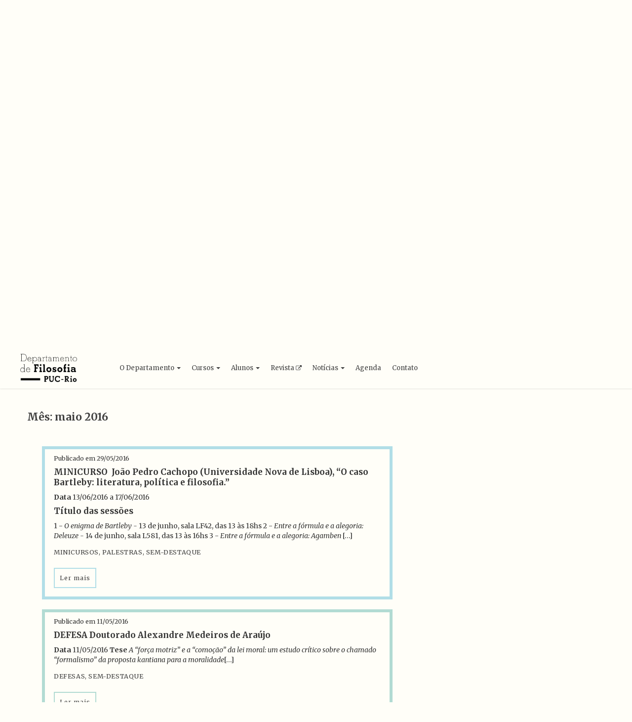

--- FILE ---
content_type: text/html; charset=UTF-8
request_url: http://www.fil.puc-rio.br/2016/05/
body_size: 8572
content:


<!doctype html>
<html lang="pt-br" prefix="og: http://ogp.me/ns#">
  <head>
  <meta charset="utf-8">
  <meta http-equiv="x-ua-compatible" content="ie=edge">
  <meta name="viewport" content="width=device-width, initial-scale=1">

  <title>maio 2016 - Departamento de filosofia da PUC Rio</title>
<link rel="alternate" hreflang="pt-br" href="http://www.fil.puc-rio.br/2016/05/" />
		<script type="text/javascript">
		var ajaxurl = 'http://www.fil.puc-rio.br/wp-admin/admin-ajax.php';
		</script>
		
<!-- This site is optimized with the Yoast SEO plugin v3.4 - https://yoast.com/wordpress/plugins/seo/ -->
<meta name="robots" content="noindex,follow"/>
<link rel="canonical" href="http://www.fil.puc-rio.br/2016/05/" />
<meta property="og:locale" content="pt_BR" />
<meta property="og:type" content="object" />
<meta property="og:title" content="maio 2016 - Departamento de filosofia da PUC Rio" />
<meta property="og:url" content="http://www.fil.puc-rio.br/2016/05/" />
<meta property="og:site_name" content="Departamento de filosofia da PUC Rio" />
<meta name="twitter:card" content="summary" />
<meta name="twitter:title" content="maio 2016 - Departamento de filosofia da PUC Rio" />
<!-- / Yoast SEO plugin. -->

		<script type="text/javascript">
			window._wpemojiSettings = {"baseUrl":"https:\/\/s.w.org\/images\/core\/emoji\/72x72\/","ext":".png","source":{"concatemoji":"http:\/\/www.fil.puc-rio.br\/wp-includes\/js\/wp-emoji-release.min.js?ver=560f63e2358522a680c47e356ef8afaf"}};
			!function(a,b,c){function d(a){var c,d,e,f=b.createElement("canvas"),g=f.getContext&&f.getContext("2d"),h=String.fromCharCode;if(!g||!g.fillText)return!1;switch(g.textBaseline="top",g.font="600 32px Arial",a){case"flag":return g.fillText(h(55356,56806,55356,56826),0,0),f.toDataURL().length>3e3;case"diversity":return g.fillText(h(55356,57221),0,0),c=g.getImageData(16,16,1,1).data,d=c[0]+","+c[1]+","+c[2]+","+c[3],g.fillText(h(55356,57221,55356,57343),0,0),c=g.getImageData(16,16,1,1).data,e=c[0]+","+c[1]+","+c[2]+","+c[3],d!==e;case"simple":return g.fillText(h(55357,56835),0,0),0!==g.getImageData(16,16,1,1).data[0];case"unicode8":return g.fillText(h(55356,57135),0,0),0!==g.getImageData(16,16,1,1).data[0]}return!1}function e(a){var c=b.createElement("script");c.src=a,c.type="text/javascript",b.getElementsByTagName("head")[0].appendChild(c)}var f,g,h,i;for(i=Array("simple","flag","unicode8","diversity"),c.supports={everything:!0,everythingExceptFlag:!0},h=0;h<i.length;h++)c.supports[i[h]]=d(i[h]),c.supports.everything=c.supports.everything&&c.supports[i[h]],"flag"!==i[h]&&(c.supports.everythingExceptFlag=c.supports.everythingExceptFlag&&c.supports[i[h]]);c.supports.everythingExceptFlag=c.supports.everythingExceptFlag&&!c.supports.flag,c.DOMReady=!1,c.readyCallback=function(){c.DOMReady=!0},c.supports.everything||(g=function(){c.readyCallback()},b.addEventListener?(b.addEventListener("DOMContentLoaded",g,!1),a.addEventListener("load",g,!1)):(a.attachEvent("onload",g),b.attachEvent("onreadystatechange",function(){"complete"===b.readyState&&c.readyCallback()})),f=c.source||{},f.concatemoji?e(f.concatemoji):f.wpemoji&&f.twemoji&&(e(f.twemoji),e(f.wpemoji)))}(window,document,window._wpemojiSettings);
		</script>
		<style type="text/css">
img.wp-smiley,
img.emoji {
	display: inline !important;
	border: none !important;
	box-shadow: none !important;
	height: 1em !important;
	width: 1em !important;
	margin: 0 .07em !important;
	vertical-align: -0.1em !important;
	background: none !important;
	padding: 0 !important;
}
</style>
<link rel='stylesheet' id='bootstrap-css'  href='http://www.fil.puc-rio.br/wp-content/plugins/easy-bootstrap-shortcodes/styles/bootstrap.min.css?ver=560f63e2358522a680c47e356ef8afaf' type='text/css' media='all' />
<link rel='stylesheet' id='bootstrap-fa-icon-css'  href='http://www.fil.puc-rio.br/wp-content/plugins/easy-bootstrap-shortcodes/styles/font-awesome.min.css?ver=560f63e2358522a680c47e356ef8afaf' type='text/css' media='all' />
<link rel='stylesheet' id='default-icon-styles-css'  href='http://www.fil.puc-rio.br/wp-content/plugins/svg-vector-icon-plugin/public/../admin/css/wordpress-svg-icon-plugin-style.min.css?ver=560f63e2358522a680c47e356ef8afaf' type='text/css' media='all' />
<link rel='stylesheet' id='wpml-legacy-horizontal-list-0-css'  href='http://www.fil.puc-rio.br/wp-content/plugins/sitepress-multilingual-cms/templates/language-switchers/legacy-list-horizontal/style.css?ver=1' type='text/css' media='all' />
<style id='wpml-legacy-horizontal-list-0-inline-css' type='text/css'>
.wpml-ls-statics-shortcode_actions{background-color:#ffffff;}.wpml-ls-statics-shortcode_actions, .wpml-ls-statics-shortcode_actions .wpml-ls-sub-menu, .wpml-ls-statics-shortcode_actions a {border-color:#cdcdcd;}.wpml-ls-statics-shortcode_actions a {color:#444444;background-color:#ffffff;}.wpml-ls-statics-shortcode_actions a:hover,.wpml-ls-statics-shortcode_actions a:focus {color:#000000;background-color:#eeeeee;}.wpml-ls-statics-shortcode_actions .wpml-ls-current-language>a {color:#444444;background-color:#ffffff;}.wpml-ls-statics-shortcode_actions .wpml-ls-current-language:hover>a, .wpml-ls-statics-shortcode_actions .wpml-ls-current-language>a:focus {color:#000000;background-color:#eeeeee;}
</style>
<link rel='stylesheet' id='tablepress-default-css'  href='http://www.fil.puc-rio.br/wp-content/plugins/tablepress/css/default.min.css?ver=1.7' type='text/css' media='all' />
<link rel='stylesheet' id='rhc-print-css-css'  href='http://www.fil.puc-rio.br/wp-content/plugins/calendarize-it/css/print.css?ver=1.0.0' type='text/css' media='all' />
<link rel='stylesheet' id='calendarizeit-css'  href='http://www.fil.puc-rio.br/wp-content/plugins/calendarize-it/css/frontend.min.css?ver=4.0.8.3' type='text/css' media='all' />
<link rel='stylesheet' id='rhc-last-minue-css'  href='http://www.fil.puc-rio.br/wp-content/plugins/calendarize-it/css/last_minute_fixes.css?ver=1.0.9' type='text/css' media='all' />
<link rel='stylesheet' id='ebs_dynamic_css-css'  href='http://www.fil.puc-rio.br/wp-content/plugins/easy-bootstrap-shortcodes/styles/ebs_dynamic_css.php?ver=560f63e2358522a680c47e356ef8afaf' type='text/css' media='all' />
<link rel='stylesheet' id='sage/css-css'  href='http://www.fil.puc-rio.br/wp-content/themes/pucfil/dist/styles/main.css' type='text/css' media='all' />
<script type='text/javascript' src='http://www.fil.puc-rio.br/wp-includes/js/jquery/jquery.js?ver=1.12.3'></script>
<script type='text/javascript' src='http://www.fil.puc-rio.br/wp-includes/js/jquery/jquery-migrate.min.js?ver=1.4.0'></script>
<script type='text/javascript' src='http://www.fil.puc-rio.br/wp-content/plugins/calendarize-it/js/bootstrap.min.js?ver=3.0.0'></script>
<script type='text/javascript' src='http://www.fil.puc-rio.br/wp-content/plugins/calendarize-it/js/bootstrap-select.js?ver=1.0.1'></script>
<script type='text/javascript' src='http://www.fil.puc-rio.br/wp-includes/js/jquery/ui/core.min.js?ver=1.11.4'></script>
<script type='text/javascript' src='http://www.fil.puc-rio.br/wp-includes/js/jquery/ui/widget.min.js?ver=1.11.4'></script>
<script type='text/javascript' src='http://www.fil.puc-rio.br/wp-includes/js/jquery/ui/accordion.min.js?ver=1.11.4'></script>
<script type='text/javascript' src='http://www.fil.puc-rio.br/wp-includes/js/jquery/ui/mouse.min.js?ver=1.11.4'></script>
<script type='text/javascript' src='http://www.fil.puc-rio.br/wp-includes/js/jquery/ui/slider.min.js?ver=1.11.4'></script>
<script type='text/javascript' src='http://www.fil.puc-rio.br/wp-includes/js/jquery/ui/resizable.min.js?ver=1.11.4'></script>
<script type='text/javascript' src='http://www.fil.puc-rio.br/wp-includes/js/jquery/ui/draggable.min.js?ver=1.11.4'></script>
<script type='text/javascript' src='http://www.fil.puc-rio.br/wp-includes/js/jquery/ui/button.min.js?ver=1.11.4'></script>
<script type='text/javascript' src='http://www.fil.puc-rio.br/wp-includes/js/jquery/ui/position.min.js?ver=1.11.4'></script>
<script type='text/javascript' src='http://www.fil.puc-rio.br/wp-includes/js/jquery/ui/dialog.min.js?ver=1.11.4'></script>
<script type='text/javascript' src='http://www.fil.puc-rio.br/wp-includes/js/jquery/ui/tabs.min.js?ver=1.11.4'></script>
<script type='text/javascript' src='http://www.fil.puc-rio.br/wp-includes/js/jquery/ui/sortable.min.js?ver=1.11.4'></script>
<script type='text/javascript' src='http://www.fil.puc-rio.br/wp-includes/js/jquery/ui/droppable.min.js?ver=1.11.4'></script>
<script type='text/javascript' src='http://www.fil.puc-rio.br/wp-includes/js/jquery/ui/datepicker.min.js?ver=1.11.4'></script>
<script type='text/javascript' src='http://www.fil.puc-rio.br/wp-includes/js/jquery/ui/menu.min.js?ver=1.11.4'></script>
<script type='text/javascript' src='http://www.fil.puc-rio.br/wp-includes/js/wp-a11y.min.js?ver=560f63e2358522a680c47e356ef8afaf'></script>
<script type='text/javascript'>
/* <![CDATA[ */
var uiAutocompleteL10n = {"noResults":"Nenhum resultado de pesquisa.","oneResult":"Foi encontrado um resultado. Use as setas para cima e para baixo do teclado para navegar.","manyResults":"Foram encontrados %d resultados. Use as setas para cima e para baixo do teclado para navegar."};
/* ]]> */
</script>
<script type='text/javascript' src='http://www.fil.puc-rio.br/wp-includes/js/jquery/ui/autocomplete.min.js?ver=1.11.4'></script>
<script type='text/javascript' src='http://www.fil.puc-rio.br/wp-content/plugins/calendarize-it/js/deprecated.js?ver=bundled-jquery-ui'></script>
<script type='text/javascript'>
/* <![CDATA[ */
var RHC = {"ajaxurl":"http:\/\/www.fil.puc-rio.br","mobile_width":"480","last_modified":"6620b772a6e22f28d65d39a7f66e07b3","tooltip_details":[],"visibility_check":"","gmt_offset":"-3","disable_event_link":"1"};
/* ]]> */
</script>
<script type='text/javascript' src='http://www.fil.puc-rio.br/wp-content/plugins/calendarize-it/js/frontend.min.js?ver=4.3.4.4'></script>
<link rel='https://api.w.org/' href='http://www.fil.puc-rio.br/wp-json/' />
<link rel="EditURI" type="application/rsd+xml" title="RSD" href="http://www.fil.puc-rio.br/xmlrpc.php?rsd" />
<link rel="wlwmanifest" type="application/wlwmanifest+xml" href="http://www.fil.puc-rio.br/wp-includes/wlwmanifest.xml" /> 

<script>(function(d, s, id){
                 var js, fjs = d.getElementsByTagName(s)[0];
                 if (d.getElementById(id)) {return;}
                 js = d.createElement(s); js.id = id;
                 js.src = "//connect.facebook.net/en_US/sdk.js#xfbml=1&version=v2.6";
                 fjs.parentNode.insertBefore(js, fjs);
               }(document, 'script', 'facebook-jssdk'));</script><style type="text/css">	.ssba {
									
									
									
									
								}
								.ssba img
								{
									width: 28px !important;
									padding: 4px;
									border:  0;
									box-shadow: none !important;
									display: inline !important;
									vertical-align: middle;
								}
								.ssba, .ssba a
								{
									text-decoration:none;
									border:0;
									background: none;
									
									font-size: 	11px;
									
									font-weight: normal;
								}
								</style><meta name="generator" content="WPML ver:3.6.2 stt:1,43;" />
<script type="text/javascript">
(function(url){
	if(/(?:Chrome\/26\.0\.1410\.63 Safari\/537\.31|WordfenceTestMonBot)/.test(navigator.userAgent)){ return; }
	var addEvent = function(evt, handler) {
		if (window.addEventListener) {
			document.addEventListener(evt, handler, false);
		} else if (window.attachEvent) {
			document.attachEvent('on' + evt, handler);
		}
	};
	var removeEvent = function(evt, handler) {
		if (window.removeEventListener) {
			document.removeEventListener(evt, handler, false);
		} else if (window.detachEvent) {
			document.detachEvent('on' + evt, handler);
		}
	};
	var evts = 'contextmenu dblclick drag dragend dragenter dragleave dragover dragstart drop keydown keypress keyup mousedown mousemove mouseout mouseover mouseup mousewheel scroll'.split(' ');
	var logHuman = function() {
		var wfscr = document.createElement('script');
		wfscr.type = 'text/javascript';
		wfscr.async = true;
		wfscr.src = url + '&r=' + Math.random();
		(document.getElementsByTagName('head')[0]||document.getElementsByTagName('body')[0]).appendChild(wfscr);
		for (var i = 0; i < evts.length; i++) {
			removeEvent(evts[i], logHuman);
		}
	};
	for (var i = 0; i < evts.length; i++) {
		addEvent(evts[i], logHuman);
	}
})('//www.fil.puc-rio.br/?wordfence_logHuman=1&hid=AD759CCD52DAE2A8531D67E63542E23E');
</script><script type="text/javascript" src="//www.fil.puc-rio.br/?wordfence_syncAttackData=1768964051.5271" async></script><style type="text/css">.broken_link, a.broken_link {
	text-decoration: line-through;
}</style>
<script src="https://use.fontawesome.com/5ae56210b8.js"></script>

<!-- TinySlider files -->
<link rel="stylesheet" href="https://cdnjs.cloudflare.com/ajax/libs/tiny-slider/2.9.2/tiny-slider.css">
<!--[if (lt IE 9)]><script src="https://cdnjs.cloudflare.com/ajax/libs/tiny-slider/2.9.2/min/tiny-slider.helper.ie8.js"></script><![endif]-->
<script src="https://cdnjs.cloudflare.com/ajax/libs/tiny-slider/2.9.2/min/tiny-slider.js"></script>

<link rel="icon" type="image/x-icon" href="http://www.fil.puc-rio.br/wp-content/themes/pucfil/favicon.png" />
</head>
  <body class="archive date sidebar-primary">
    <!--[if IE]>
      <div class="alert alert-warning">
        You are using an <strong>outdated</strong> browser. Please <a href="http://browsehappy.com/">upgrade your browser</a> to improve your experience.      </div>
    <![endif]-->
    <!-- Navigation -->

        <div class="menu-cel">
            <div class="col-md-12 logo">
                <!-- <a class="navbar-brand " href="http://www.fil.puc-rio.br">Departamento<br>de Filosofia<br>PUC Rio </a> -->
                <a class="navbar-brand logo-cel" href="http://www.fil.puc-rio.br"><img src="http://www.fil.puc-rio.br/wp-content/themes/pucfil/dist/images/puc-fil-logo.png" alt=""></a>
            </div>
            <div class="search-cel col-md-6">
                <form method="get" id="searchform" action="http://www.fil.puc-rio.br/">
                    <div>
                        <input type="text" size="18" value="" name="s" id="s" />
                        <input type="submit" id="searchsubmit" value="Buscar" class="btn btn-primary" />
                    </div>
                </form>
            </div>
            <nav id="menu-cel">
                    <section class="widget nav_menu-2 widget_nav_menu"><div class="menu-menu-1-container"><ul id="menu-menu-1" class="menu"><li id="menu-item-34" class="menu-item menu-item-type-post_type menu-item-object-page menu-item-has-children menu-item-34"><a href="http://www.fil.puc-rio.br/o-departamento/">O Departamento</a>
<ul class="sub-menu">
	<li id="menu-item-140" class="menu-item menu-item-type-post_type menu-item-object-page menu-item-140"><a href="http://www.fil.puc-rio.br/o-departamento/apresentacao/">Apresentação</a></li>
	<li id="menu-item-143" class="menu-item menu-item-type-post_type menu-item-object-page menu-item-143"><a href="http://www.fil.puc-rio.br/o-departamento/corpo-docente/">Corpo Docente</a></li>
	<li id="menu-item-417" class="menu-item menu-item-type-post_type menu-item-object-page menu-item-417"><a href="http://www.fil.puc-rio.br/o-departamento/coloquios-de-filosofia/">Colóquios de Filosofia</a></li>
	<li id="menu-item-388" class="menu-item menu-item-type-post_type menu-item-object-page menu-item-388"><a href="http://www.fil.puc-rio.br/o-departamento/convenios/">Convênios</a></li>
	<li id="menu-item-389" class="menu-item menu-item-type-post_type menu-item-object-page menu-item-389"><a href="http://www.fil.puc-rio.br/o-departamento/grupos-de-pesquisa/">Grupos de pesquisa</a></li>
	<li id="menu-item-142" class="menu-item menu-item-type-post_type menu-item-object-page menu-item-142"><a href="http://www.fil.puc-rio.br/o-departamento/linhas-de-pesquisa/">Linhas de pesquisa</a></li>
	<li id="menu-item-141" class="menu-item menu-item-type-post_type menu-item-object-page menu-item-141"><a href="http://www.fil.puc-rio.br/o-departamento/projetos-de-pesquisa/">Projetos de pesquisa</a></li>
</ul>
</li>
<li id="menu-item-20" class="menu-item menu-item-type-post_type menu-item-object-page menu-item-has-children menu-item-20"><a href="http://www.fil.puc-rio.br/cursos/">Cursos</a>
<ul class="sub-menu">
	<li id="menu-item-54" class="menu-item menu-item-type-post_type menu-item-object-page menu-item-54"><a href="http://www.fil.puc-rio.br/cursos/graduacao/">Graduação</a></li>
	<li id="menu-item-58" class="menu-item menu-item-type-post_type menu-item-object-page menu-item-58"><a href="http://www.fil.puc-rio.br/cursos/pos-graduacao/">Pós-Graduação</a></li>
	<li id="menu-item-57" class="menu-item menu-item-type-post_type menu-item-object-page menu-item-57"><a href="http://www.fil.puc-rio.br/cursos/pos-graduacao-lato-sensu/">Pós-Graduação lato-sensu</a></li>
	<li id="menu-item-56" class="menu-item menu-item-type-post_type menu-item-object-page menu-item-56"><a href="http://www.fil.puc-rio.br/cursos/programas-dos-cursos/">Programas dos cursos</a></li>
	<li id="menu-item-55" class="menu-item menu-item-type-post_type menu-item-object-page menu-item-55"><a href="http://www.fil.puc-rio.br/cursos/horarios/">Horários</a></li>
	<li id="menu-item-4840" class="menu-item menu-item-type-post_type menu-item-object-page menu-item-4840"><a href="http://www.fil.puc-rio.br/cursos/atividades-complementares/">Atividades Complementares</a></li>
	<li id="menu-item-5854" class="menu-item menu-item-type-post_type menu-item-object-page menu-item-5854"><a href="http://www.fil.puc-rio.br/cursos/monografia/">Monografia</a></li>
</ul>
</li>
<li id="menu-item-537" class="menu-item menu-item-type-post_type menu-item-object-page menu-item-has-children menu-item-537"><a href="http://www.fil.puc-rio.br/alunos/">Alunos</a>
<ul class="sub-menu">
	<li id="menu-item-2345" class="menu-item menu-item-type-post_type menu-item-object-page menu-item-2345"><a href="http://www.fil.puc-rio.br/alunos/alter/">ALTER</a></li>
	<li id="menu-item-420" class="menu-item menu-item-type-post_type menu-item-object-page menu-item-420"><a href="http://www.fil.puc-rio.br/alunos/analogos/">AnaLógos</a></li>
	<li id="menu-item-1194" class="menu-item menu-item-type-post_type menu-item-object-page menu-item-1194"><a href="http://www.fil.puc-rio.br/alunos/lilliput/">Lilliput</a></li>
	<li id="menu-item-422" class="menu-item menu-item-type-post_type menu-item-object-page menu-item-422"><a href="http://www.fil.puc-rio.br/alunos/pibicpibid/">PIBIC/PIBID</a></li>
	<li id="menu-item-419" class="menu-item menu-item-type-post_type menu-item-object-page menu-item-419"><a href="http://www.fil.puc-rio.br/alunos/philos/">Philos</a></li>
	<li id="menu-item-418" class="menu-item menu-item-type-post_type menu-item-object-page menu-item-418"><a href="http://www.fil.puc-rio.br/alunos/saf/">SAF</a></li>
	<li id="menu-item-2341" class="menu-item menu-item-type-post_type menu-item-object-page menu-item-2341"><a href="http://www.fil.puc-rio.br/alunos/site-filopucpos/">SITE FILOPUCPOS</a></li>
</ul>
</li>
<li id="menu-item-162" class="link-externo menu-item menu-item-type-custom menu-item-object-custom menu-item-162"><a target="_blank" href="http://oquenosfazpensar.fil.puc-rio.br">Revista</a></li>
<li id="menu-item-147" class="menu-item menu-item-type-post_type menu-item-object-page menu-item-has-children menu-item-147"><a href="http://www.fil.puc-rio.br/noticias/">Notícias</a>
<ul class="sub-menu">
	<li id="menu-item-985" class="menu-item menu-item-type-post_type menu-item-object-page menu-item-985"><a href="http://www.fil.puc-rio.br/noticias/">Todas</a></li>
	<li id="menu-item-727" class="menu-item menu-item-type-taxonomy menu-item-object-category menu-item-727"><a href="http://www.fil.puc-rio.br/theme/editais/">Editais</a></li>
	<li id="menu-item-722" class="menu-item menu-item-type-taxonomy menu-item-object-category menu-item-722"><a href="http://www.fil.puc-rio.br/theme/defesas/">Defesas</a></li>
	<li id="menu-item-723" class="menu-item menu-item-type-taxonomy menu-item-object-category menu-item-723"><a href="http://www.fil.puc-rio.br/theme/minicursos/">Minicursos</a></li>
	<li id="menu-item-4852" class="menu-item menu-item-type-taxonomy menu-item-object-category menu-item-4852"><a href="http://www.fil.puc-rio.br/theme/coloquios-de-filosofia/">Colóquios de filosofia</a></li>
	<li id="menu-item-724" class="menu-item menu-item-type-taxonomy menu-item-object-category menu-item-724"><a href="http://www.fil.puc-rio.br/theme/palestras/">Palestras</a></li>
	<li id="menu-item-725" class="menu-item menu-item-type-taxonomy menu-item-object-category menu-item-725"><a href="http://www.fil.puc-rio.br/theme/seminarios/">Seminários</a></li>
	<li id="menu-item-726" class="menu-item menu-item-type-taxonomy menu-item-object-category menu-item-726"><a href="http://www.fil.puc-rio.br/theme/premios/">Prêmios</a></li>
</ul>
</li>
<li id="menu-item-26" class="menu-item menu-item-type-post_type menu-item-object-page menu-item-26"><a href="http://www.fil.puc-rio.br/agenda/">Agenda</a></li>
<li id="menu-item-19" class="menu-item menu-item-type-post_type menu-item-object-page menu-item-19"><a href="http://www.fil.puc-rio.br/contato/">Contato</a></li>
</ul></div></section>            </nav>
        </div>
        <div class="fix-menu">
        <div class="fix-menu-wrapper">
        <div class="row">
            <div class="col-md-2 ">
                <!-- <a class="navbar-brand logo-fix" href="http://www.fil.puc-rio.br">Departamento<br>de Filosofia<br>PUC Rio </a> -->
                <a class="navbar-brand logo-fix" href="http://www.fil.puc-rio.br"><img src="http://www.fil.puc-rio.br/wp-content/themes/pucfil/dist/images/puc-fil-logo.png" alt=""></a>
            </div>
            <div class="col-md-10">
                <nav class="navbar navbar-default navbar-custom navbar-fixed-top nav-fix">
                    <div class="collapse navbar-collapse" id="bs-example-navbar-collapse-1">
                        <ul class="nav navbar-nav navbar-left">
                           <div class="menu-menu-1-container"><ul id="menu-menu-2" class="nav navbar-nav fix-nav"><li class="menu-item menu-item-type-post_type menu-item-object-page menu-item-has-children menu-item-34 dropdown"><a title="O Departamento" href="#" data-toggle="dropdown" class="dropdown-toggle" aria-haspopup="true">O Departamento <span class="caret"></span></a>
<ul role="menu" class=" dropdown-menu">
	<li class="menu-item menu-item-type-post_type menu-item-object-page menu-item-140"><a title="Apresentação" href="http://www.fil.puc-rio.br/o-departamento/apresentacao/">Apresentação</a></li>
	<li class="menu-item menu-item-type-post_type menu-item-object-page menu-item-143"><a title="Corpo Docente" href="http://www.fil.puc-rio.br/o-departamento/corpo-docente/">Corpo Docente</a></li>
	<li class="menu-item menu-item-type-post_type menu-item-object-page menu-item-417"><a title="Colóquios de Filosofia" href="http://www.fil.puc-rio.br/o-departamento/coloquios-de-filosofia/">Colóquios de Filosofia</a></li>
	<li class="menu-item menu-item-type-post_type menu-item-object-page menu-item-388"><a title="Convênios" href="http://www.fil.puc-rio.br/o-departamento/convenios/">Convênios</a></li>
	<li class="menu-item menu-item-type-post_type menu-item-object-page menu-item-389"><a title="Grupos de pesquisa" href="http://www.fil.puc-rio.br/o-departamento/grupos-de-pesquisa/">Grupos de pesquisa</a></li>
	<li class="menu-item menu-item-type-post_type menu-item-object-page menu-item-142"><a title="Linhas de pesquisa" href="http://www.fil.puc-rio.br/o-departamento/linhas-de-pesquisa/">Linhas de pesquisa</a></li>
	<li class="menu-item menu-item-type-post_type menu-item-object-page menu-item-141"><a title="Projetos de pesquisa" href="http://www.fil.puc-rio.br/o-departamento/projetos-de-pesquisa/">Projetos de pesquisa</a></li>
</ul>
</li>
<li class="menu-item menu-item-type-post_type menu-item-object-page menu-item-has-children menu-item-20 dropdown"><a title="Cursos" href="#" data-toggle="dropdown" class="dropdown-toggle" aria-haspopup="true">Cursos <span class="caret"></span></a>
<ul role="menu" class=" dropdown-menu">
	<li class="menu-item menu-item-type-post_type menu-item-object-page menu-item-54"><a title="Graduação" href="http://www.fil.puc-rio.br/cursos/graduacao/">Graduação</a></li>
	<li class="menu-item menu-item-type-post_type menu-item-object-page menu-item-58"><a title="Pós-Graduação" href="http://www.fil.puc-rio.br/cursos/pos-graduacao/">Pós-Graduação</a></li>
	<li class="menu-item menu-item-type-post_type menu-item-object-page menu-item-57"><a title="Pós-Graduação lato-sensu" href="http://www.fil.puc-rio.br/cursos/pos-graduacao-lato-sensu/">Pós-Graduação lato-sensu</a></li>
	<li class="menu-item menu-item-type-post_type menu-item-object-page menu-item-56"><a title="Programas dos cursos" href="http://www.fil.puc-rio.br/cursos/programas-dos-cursos/">Programas dos cursos</a></li>
	<li class="menu-item menu-item-type-post_type menu-item-object-page menu-item-55"><a title="Horários" href="http://www.fil.puc-rio.br/cursos/horarios/">Horários</a></li>
	<li class="menu-item menu-item-type-post_type menu-item-object-page menu-item-4840"><a title="Atividades Complementares" href="http://www.fil.puc-rio.br/cursos/atividades-complementares/">Atividades Complementares</a></li>
	<li class="menu-item menu-item-type-post_type menu-item-object-page menu-item-5854"><a title="Monografia" href="http://www.fil.puc-rio.br/cursos/monografia/">Monografia</a></li>
</ul>
</li>
<li class="menu-item menu-item-type-post_type menu-item-object-page menu-item-has-children menu-item-537 dropdown"><a title="Alunos" href="#" data-toggle="dropdown" class="dropdown-toggle" aria-haspopup="true">Alunos <span class="caret"></span></a>
<ul role="menu" class=" dropdown-menu">
	<li class="menu-item menu-item-type-post_type menu-item-object-page menu-item-2345"><a title="ALTER" href="http://www.fil.puc-rio.br/alunos/alter/">ALTER</a></li>
	<li class="menu-item menu-item-type-post_type menu-item-object-page menu-item-420"><a title="AnaLógos" href="http://www.fil.puc-rio.br/alunos/analogos/">AnaLógos</a></li>
	<li class="menu-item menu-item-type-post_type menu-item-object-page menu-item-1194"><a title="Lilliput" href="http://www.fil.puc-rio.br/alunos/lilliput/">Lilliput</a></li>
	<li class="menu-item menu-item-type-post_type menu-item-object-page menu-item-422"><a title="PIBIC/PIBID" href="http://www.fil.puc-rio.br/alunos/pibicpibid/">PIBIC/PIBID</a></li>
	<li class="menu-item menu-item-type-post_type menu-item-object-page menu-item-419"><a title="Philos" href="http://www.fil.puc-rio.br/alunos/philos/">Philos</a></li>
	<li class="menu-item menu-item-type-post_type menu-item-object-page menu-item-418"><a title="SAF" href="http://www.fil.puc-rio.br/alunos/saf/">SAF</a></li>
	<li class="menu-item menu-item-type-post_type menu-item-object-page menu-item-2341"><a title="SITE FILOPUCPOS" href="http://www.fil.puc-rio.br/alunos/site-filopucpos/">SITE FILOPUCPOS</a></li>
</ul>
</li>
<li class="link-externo menu-item menu-item-type-custom menu-item-object-custom menu-item-162"><a title="Revista" target="_blank" href="http://oquenosfazpensar.fil.puc-rio.br">Revista</a></li>
<li class="menu-item menu-item-type-post_type menu-item-object-page menu-item-has-children menu-item-147 dropdown"><a title="Notícias" href="#" data-toggle="dropdown" class="dropdown-toggle" aria-haspopup="true">Notícias <span class="caret"></span></a>
<ul role="menu" class=" dropdown-menu">
	<li class="menu-item menu-item-type-post_type menu-item-object-page menu-item-985"><a title="Todas" href="http://www.fil.puc-rio.br/noticias/">Todas</a></li>
	<li class="menu-item menu-item-type-taxonomy menu-item-object-category menu-item-727"><a title="Editais" href="http://www.fil.puc-rio.br/theme/editais/">Editais</a></li>
	<li class="menu-item menu-item-type-taxonomy menu-item-object-category menu-item-722"><a title="Defesas" href="http://www.fil.puc-rio.br/theme/defesas/">Defesas</a></li>
	<li class="menu-item menu-item-type-taxonomy menu-item-object-category menu-item-723"><a title="Minicursos" href="http://www.fil.puc-rio.br/theme/minicursos/">Minicursos</a></li>
	<li class="menu-item menu-item-type-taxonomy menu-item-object-category menu-item-4852"><a title="Colóquios de filosofia" href="http://www.fil.puc-rio.br/theme/coloquios-de-filosofia/">Colóquios de filosofia</a></li>
	<li class="menu-item menu-item-type-taxonomy menu-item-object-category menu-item-724"><a title="Palestras" href="http://www.fil.puc-rio.br/theme/palestras/">Palestras</a></li>
	<li class="menu-item menu-item-type-taxonomy menu-item-object-category menu-item-725"><a title="Seminários" href="http://www.fil.puc-rio.br/theme/seminarios/">Seminários</a></li>
	<li class="menu-item menu-item-type-taxonomy menu-item-object-category menu-item-726"><a title="Prêmios" href="http://www.fil.puc-rio.br/theme/premios/">Prêmios</a></li>
</ul>
</li>
<li class="menu-item menu-item-type-post_type menu-item-object-page menu-item-26"><a title="Agenda" href="http://www.fil.puc-rio.br/agenda/">Agenda</a></li>
<li class="menu-item menu-item-type-post_type menu-item-object-page menu-item-19"><a title="Contato" href="http://www.fil.puc-rio.br/contato/">Contato</a></li>
</ul></div>                        </ul>
                    </div>
                </nav>
            </div>
            </div>
        </div>
        </div>

<header class="intro-header">       
    <div class="bcg" style="background-image:url(http://www.fil.puc-rio.br/wp-content/themes/pucfil/dist/images/header3.jpg);">
    </div>
    <div class="nav-wrapper">
    <div class="row">
        <div class="col-md-4">
            <div class="logo">
                <!-- <a class="navbar-brand" href="http://www.fil.puc-rio.br">Departamento<br>de Filosofia<br>PUC Rio </a> -->
                <a class="navbar-brand header-brand " href="http://www.fil.puc-rio.br"><img src="http://www.fil.puc-rio.br/wp-content/themes/pucfil/dist/images/puc-fil-logo.png" alt=""></a>
            </div>
        </div>
        <div class="col-md-8">
            <div class="menu-mobil">
                <div id= "nav-icon3" class="trigger-overlay navbar-toggle">
                    <span></span>
                    <span></span>
                    <span></span>
                    <span></span>
                </div>
            </div>
            <div class="switch-lang">
                            </div>  
            <div class="search-form">
                <form method="get" id="searchform" action="http://www.fil.puc-rio.br/">
                    <div>
                        <input type="text" size="18" value="" name="s" id="s" />
                        <input type="submit" id="searchsubmit" value="Buscar" class="btn btn-primary" />
                    </div>
                </form>
            </div>
            <!-- <div id="search" class="search-form col-lg-2 col-md-2 column">
                            </div> -->
            <div class="col-lg-2 col-md-2 column">
                            </div>
            <br class="clear" /> 
            
        </div>
    </div>
    <div class="row menu">
        <div class="col-md-12">
            <nav class="navbar navbar-default navbar-custom navbar-fixed-top">
                <div class="collapse navbar-collapse" id="bs-example-navbar-collapse-1">
                    <ul class="nav navbar-nav navbar-left">
                       <div class="menu-menu-1-container"><ul id="menu-menu-3" class="nav navbar-nav"><li class="menu-item menu-item-type-post_type menu-item-object-page menu-item-has-children menu-item-34 dropdown"><a title="O Departamento" href="#" data-toggle="dropdown" class="dropdown-toggle" aria-haspopup="true">O Departamento <span class="caret"></span></a>
<ul role="menu" class=" dropdown-menu">
	<li class="menu-item menu-item-type-post_type menu-item-object-page menu-item-140"><a title="Apresentação" href="http://www.fil.puc-rio.br/o-departamento/apresentacao/">Apresentação</a></li>
	<li class="menu-item menu-item-type-post_type menu-item-object-page menu-item-143"><a title="Corpo Docente" href="http://www.fil.puc-rio.br/o-departamento/corpo-docente/">Corpo Docente</a></li>
	<li class="menu-item menu-item-type-post_type menu-item-object-page menu-item-417"><a title="Colóquios de Filosofia" href="http://www.fil.puc-rio.br/o-departamento/coloquios-de-filosofia/">Colóquios de Filosofia</a></li>
	<li class="menu-item menu-item-type-post_type menu-item-object-page menu-item-388"><a title="Convênios" href="http://www.fil.puc-rio.br/o-departamento/convenios/">Convênios</a></li>
	<li class="menu-item menu-item-type-post_type menu-item-object-page menu-item-389"><a title="Grupos de pesquisa" href="http://www.fil.puc-rio.br/o-departamento/grupos-de-pesquisa/">Grupos de pesquisa</a></li>
	<li class="menu-item menu-item-type-post_type menu-item-object-page menu-item-142"><a title="Linhas de pesquisa" href="http://www.fil.puc-rio.br/o-departamento/linhas-de-pesquisa/">Linhas de pesquisa</a></li>
	<li class="menu-item menu-item-type-post_type menu-item-object-page menu-item-141"><a title="Projetos de pesquisa" href="http://www.fil.puc-rio.br/o-departamento/projetos-de-pesquisa/">Projetos de pesquisa</a></li>
</ul>
</li>
<li class="menu-item menu-item-type-post_type menu-item-object-page menu-item-has-children menu-item-20 dropdown"><a title="Cursos" href="#" data-toggle="dropdown" class="dropdown-toggle" aria-haspopup="true">Cursos <span class="caret"></span></a>
<ul role="menu" class=" dropdown-menu">
	<li class="menu-item menu-item-type-post_type menu-item-object-page menu-item-54"><a title="Graduação" href="http://www.fil.puc-rio.br/cursos/graduacao/">Graduação</a></li>
	<li class="menu-item menu-item-type-post_type menu-item-object-page menu-item-58"><a title="Pós-Graduação" href="http://www.fil.puc-rio.br/cursos/pos-graduacao/">Pós-Graduação</a></li>
	<li class="menu-item menu-item-type-post_type menu-item-object-page menu-item-57"><a title="Pós-Graduação lato-sensu" href="http://www.fil.puc-rio.br/cursos/pos-graduacao-lato-sensu/">Pós-Graduação lato-sensu</a></li>
	<li class="menu-item menu-item-type-post_type menu-item-object-page menu-item-56"><a title="Programas dos cursos" href="http://www.fil.puc-rio.br/cursos/programas-dos-cursos/">Programas dos cursos</a></li>
	<li class="menu-item menu-item-type-post_type menu-item-object-page menu-item-55"><a title="Horários" href="http://www.fil.puc-rio.br/cursos/horarios/">Horários</a></li>
	<li class="menu-item menu-item-type-post_type menu-item-object-page menu-item-4840"><a title="Atividades Complementares" href="http://www.fil.puc-rio.br/cursos/atividades-complementares/">Atividades Complementares</a></li>
	<li class="menu-item menu-item-type-post_type menu-item-object-page menu-item-5854"><a title="Monografia" href="http://www.fil.puc-rio.br/cursos/monografia/">Monografia</a></li>
</ul>
</li>
<li class="menu-item menu-item-type-post_type menu-item-object-page menu-item-has-children menu-item-537 dropdown"><a title="Alunos" href="#" data-toggle="dropdown" class="dropdown-toggle" aria-haspopup="true">Alunos <span class="caret"></span></a>
<ul role="menu" class=" dropdown-menu">
	<li class="menu-item menu-item-type-post_type menu-item-object-page menu-item-2345"><a title="ALTER" href="http://www.fil.puc-rio.br/alunos/alter/">ALTER</a></li>
	<li class="menu-item menu-item-type-post_type menu-item-object-page menu-item-420"><a title="AnaLógos" href="http://www.fil.puc-rio.br/alunos/analogos/">AnaLógos</a></li>
	<li class="menu-item menu-item-type-post_type menu-item-object-page menu-item-1194"><a title="Lilliput" href="http://www.fil.puc-rio.br/alunos/lilliput/">Lilliput</a></li>
	<li class="menu-item menu-item-type-post_type menu-item-object-page menu-item-422"><a title="PIBIC/PIBID" href="http://www.fil.puc-rio.br/alunos/pibicpibid/">PIBIC/PIBID</a></li>
	<li class="menu-item menu-item-type-post_type menu-item-object-page menu-item-419"><a title="Philos" href="http://www.fil.puc-rio.br/alunos/philos/">Philos</a></li>
	<li class="menu-item menu-item-type-post_type menu-item-object-page menu-item-418"><a title="SAF" href="http://www.fil.puc-rio.br/alunos/saf/">SAF</a></li>
	<li class="menu-item menu-item-type-post_type menu-item-object-page menu-item-2341"><a title="SITE FILOPUCPOS" href="http://www.fil.puc-rio.br/alunos/site-filopucpos/">SITE FILOPUCPOS</a></li>
</ul>
</li>
<li class="link-externo menu-item menu-item-type-custom menu-item-object-custom menu-item-162"><a title="Revista" target="_blank" href="http://oquenosfazpensar.fil.puc-rio.br">Revista</a></li>
<li class="menu-item menu-item-type-post_type menu-item-object-page menu-item-has-children menu-item-147 dropdown"><a title="Notícias" href="#" data-toggle="dropdown" class="dropdown-toggle" aria-haspopup="true">Notícias <span class="caret"></span></a>
<ul role="menu" class=" dropdown-menu">
	<li class="menu-item menu-item-type-post_type menu-item-object-page menu-item-985"><a title="Todas" href="http://www.fil.puc-rio.br/noticias/">Todas</a></li>
	<li class="menu-item menu-item-type-taxonomy menu-item-object-category menu-item-727"><a title="Editais" href="http://www.fil.puc-rio.br/theme/editais/">Editais</a></li>
	<li class="menu-item menu-item-type-taxonomy menu-item-object-category menu-item-722"><a title="Defesas" href="http://www.fil.puc-rio.br/theme/defesas/">Defesas</a></li>
	<li class="menu-item menu-item-type-taxonomy menu-item-object-category menu-item-723"><a title="Minicursos" href="http://www.fil.puc-rio.br/theme/minicursos/">Minicursos</a></li>
	<li class="menu-item menu-item-type-taxonomy menu-item-object-category menu-item-4852"><a title="Colóquios de filosofia" href="http://www.fil.puc-rio.br/theme/coloquios-de-filosofia/">Colóquios de filosofia</a></li>
	<li class="menu-item menu-item-type-taxonomy menu-item-object-category menu-item-724"><a title="Palestras" href="http://www.fil.puc-rio.br/theme/palestras/">Palestras</a></li>
	<li class="menu-item menu-item-type-taxonomy menu-item-object-category menu-item-725"><a title="Seminários" href="http://www.fil.puc-rio.br/theme/seminarios/">Seminários</a></li>
	<li class="menu-item menu-item-type-taxonomy menu-item-object-category menu-item-726"><a title="Prêmios" href="http://www.fil.puc-rio.br/theme/premios/">Prêmios</a></li>
</ul>
</li>
<li class="menu-item menu-item-type-post_type menu-item-object-page menu-item-26"><a title="Agenda" href="http://www.fil.puc-rio.br/agenda/">Agenda</a></li>
<li class="menu-item menu-item-type-post_type menu-item-object-page menu-item-19"><a title="Contato" href="http://www.fil.puc-rio.br/contato/">Contato</a></li>
</ul></div>                    </ul>
                </div>
            </nav>
        </div>
    </div>
</div>

</header>
<div class="anchor-content"></div>
    <div id="container" class="wrap container" role="document">
      <div class="content row">
        <main class="main" id="ajax">
          
<div class="page-header">
  <h1>Mês: maio 2016</h1>
</div>


  <article class="post-491 post type-post status-publish format-standard hentry category-minicursos category-palestras category-sem-destaque">
  <header>
<!--     <h2 class="entry-title"><a href="http://www.fil.puc-rio.br/let-25621da-mini-curso-filosofia-e-literatura-joao-pedro-cachopo/">MINICURSO  João Pedro Cachopo (Universidade Nova de Lisboa), &#8220;O caso Bartleby: literatura, política e filosofia.&#8221;</a></h2>
 -->    <div class="grid-item">
					<div class="thumbnail  minicursos palestras sem-destaque">
						<div class="caption">
							<p class="date">Publicado em  29/05/2016</p>
							<h3>
								MINICURSO  João Pedro Cachopo (Universidade Nova de Lisboa), &#8220;O caso Bartleby: literatura, política e filosofia.&#8221;							</h3>
							<div class ="resumo">
								<strong>Data</strong> 13/06/2016 a 17/06/2016
<h3>Título das sessões</h3>
1 -<em> O enigma de Bartleby - </em>13 de junho, sala LF42, das 13 às 18hs

2 - <em>Entre a fórmula e a alegoria: Deleuze - </em>14 de junho, sala L581, das 13 às 16hs

3 -<em> Entre a fórmula e a alegoria: Agamben</em> [&hellip;]							</div>
							<p class="postmetadata">
								<a href="http://www.fil.puc-rio.br/theme/minicursos/" rel="category tag">Minicursos</a>, <a href="http://www.fil.puc-rio.br/theme/palestras/" rel="category tag">Palestras</a>, <a href="http://www.fil.puc-rio.br/theme/sem-destaque/" rel="category tag">sem-destaque</a>							</p>
							<p>
								<a class="btn btn-primary" href="http://www.fil.puc-rio.br/let-25621da-mini-curso-filosofia-e-literatura-joao-pedro-cachopo/">Ler mais</a>
							</p>
						</div>
					</div>
				</div>
  </header>
  <div class="entry-summary">
      </div>
</article>
  <article class="post-448 post type-post status-publish format-standard hentry category-defesas category-sem-destaque">
  <header>
<!--     <h2 class="entry-title"><a href="http://www.fil.puc-rio.br/defesa-doutorado-alexandre-medeiros-de-araujo/">DEFESA Doutorado Alexandre Medeiros de Araújo</a></h2>
 -->    <div class="grid-item">
					<div class="thumbnail  defesas sem-destaque">
						<div class="caption">
							<p class="date">Publicado em  11/05/2016</p>
							<h3>
								DEFESA Doutorado Alexandre Medeiros de Araújo							</h3>
							<div class ="resumo">
								<strong>Data </strong>11/05/2016

<strong>Tese</strong> <em>A “força motriz” e a “comoção” da lei moral: um estudo crítico sobre o chamado “formalismo” da proposta kantiana para a moralidade</em>[&hellip;]							</div>
							<p class="postmetadata">
								<a href="http://www.fil.puc-rio.br/theme/defesas/" rel="category tag">Defesas</a>, <a href="http://www.fil.puc-rio.br/theme/sem-destaque/" rel="category tag">sem-destaque</a>							</p>
							<p>
								<a class="btn btn-primary" href="http://www.fil.puc-rio.br/defesa-doutorado-alexandre-medeiros-de-araujo/">Ler mais</a>
							</p>
						</div>
					</div>
				</div>
  </header>
  <div class="entry-summary">
      </div>
</article>
  <article class="post-783 post type-post status-publish format-standard hentry category-coloquios-de-filosofia category-palestras category-sem-destaque">
  <header>
<!--     <h2 class="entry-title"><a href="http://www.fil.puc-rio.br/palestra-antisthene-la-concepion-du-plaisir-et-lerotique/">PALESTRA Antisthène: la conception du plaisir et l’érotique</a></h2>
 -->    <div class="grid-item">
					<div class="thumbnail  coloquios-de-filosofia palestras sem-destaque">
						<div class="caption">
							<p class="date">Publicado em  06/05/2016</p>
							<h3>
								PALESTRA Antisthène: la conception du plaisir et l’érotique							</h3>
							<div class ="resumo">
								<strong>Data</strong> 06/05/2016 às 11hs

<strong>Local</strong> Sala L462

Colóquios de Filosofia

pelo Prof. Aldo Brancacci (Università di Roma Tor Vergata)

&nbsp;

&nbsp;

&nbsp;

&nbsp;

&nbsp;[&hellip;]							</div>
							<p class="postmetadata">
								<a href="http://www.fil.puc-rio.br/theme/coloquios-de-filosofia/" rel="category tag">Colóquios de filosofia</a>, <a href="http://www.fil.puc-rio.br/theme/palestras/" rel="category tag">Palestras</a>, <a href="http://www.fil.puc-rio.br/theme/sem-destaque/" rel="category tag">sem-destaque</a>							</p>
							<p>
								<a class="btn btn-primary" href="http://www.fil.puc-rio.br/palestra-antisthene-la-concepion-du-plaisir-et-lerotique/">Ler mais</a>
							</p>
						</div>
					</div>
				</div>
  </header>
  <div class="entry-summary">
      </div>
</article>
  <article class="post-505 post type-post status-publish format-standard has-post-thumbnail hentry category-palestras category-sem-destaque">
  <header>
<!--     <h2 class="entry-title"><a href="http://www.fil.puc-rio.br/palestra-do-francisco-bosco/">PALESTRA &#8220;Para que o Ministério da Cultura&#8221; por Francisco Bosco</a></h2>
 -->    <div class="grid-item">
					<div class="thumbnail  palestras sem-destaque">
						<div class="caption">
							<p class="date">Publicado em  01/05/2016</p>
							<h3>
								PALESTRA &#8220;Para que o Ministério da Cultura&#8221; por Francisco Bosco							</h3>
							<div class ="resumo">
								<strong>Data</strong> 07/06/2016 às 15h.

<strong>Local</strong> Auditório do IAG

Colóquios de Filosofia

Os departamentos de História e Filosofia da PUC-Rio convidam para a palestra de Francisco Bosco:
"Para que o Ministério da Cultura".

&nbsp;

&nbsp;[&hellip;]							</div>
							<p class="postmetadata">
								<a href="http://www.fil.puc-rio.br/theme/palestras/" rel="category tag">Palestras</a>, <a href="http://www.fil.puc-rio.br/theme/sem-destaque/" rel="category tag">sem-destaque</a>							</p>
							<p>
								<a class="btn btn-primary" href="http://www.fil.puc-rio.br/palestra-do-francisco-bosco/">Ler mais</a>
							</p>
						</div>
					</div>
				</div>
  </header>
  <div class="entry-summary">
      </div>
</article>
  <article class="post-502 post type-post status-publish format-standard hentry category-coloquios-de-filosofia category-sem-destaque">
  <header>
<!--     <h2 class="entry-title"><a href="http://www.fil.puc-rio.br/palestra-do-prof-aldo-brancacci/">PALESTRA Prof. Aldo Brancacci (Università di Roma Tor Vergata), &#8220;Antisthène: la conception du plaisir et de l&#8217;érotique&#8221;</a></h2>
 -->    <div class="grid-item">
					<div class="thumbnail  coloquios-de-filosofia sem-destaque">
						<div class="caption">
							<p class="date">Publicado em  </p>
							<h3>
								PALESTRA Prof. Aldo Brancacci (Università di Roma Tor Vergata), &#8220;Antisthène: la conception du plaisir et de l&#8217;érotique&#8221;							</h3>
							<div class ="resumo">
								<strong>Data</strong> 06/05/2016 às 11hs

<strong>Local</strong> Sala L462

Colóquios de Filosofia[&hellip;]							</div>
							<p class="postmetadata">
								<a href="http://www.fil.puc-rio.br/theme/coloquios-de-filosofia/" rel="category tag">Colóquios de filosofia</a>, <a href="http://www.fil.puc-rio.br/theme/sem-destaque/" rel="category tag">sem-destaque</a>							</p>
							<p>
								<a class="btn btn-primary" href="http://www.fil.puc-rio.br/palestra-do-prof-aldo-brancacci/">Ler mais</a>
							</p>
						</div>
					</div>
				</div>
  </header>
  <div class="entry-summary">
      </div>
</article>

<ul class="pagination">
    <li class="prev_link"></li>
    <li class="nex_link"></li>
</ul>
<!--  -->
        </main><!-- /.main -->
                  <aside class="sidebar">
            <section class="widget execphp-2 widget_execphp">			<div class="execphpwidget"></div>
		</section>          </aside><!-- /.sidebar -->
              </div><!-- /.content -->
    </div><!-- /.wrap -->
    <footer class="content-info">
  <div class="container">
        <div class="row">
	  <!-- <div class="valign brand-footer pagination-centered col-md-3 col-md-offset-3"><div class="navbar-brand footer-brand"><p>Departamento<br>de Filosofia <br>PUC Rio </p></div> -->
		<div class="valign brand-footer pagination-centered col-md-3 col-md-offset-3"><div class="navbar-brand footer-brand"><a class="navbar-brand logo-fix" href="http://www.fil.puc-rio.br"><img src="http://www.fil.puc-rio.br/wp-content/themes/pucfil/dist/images/puc-fil-logo.png" alt=""></a></div>
		
		
</div>
	  <div class="valign logo-footer pagination-centered col-md-3 col-md-offset-0"><img class="pagination-centered" src="/wp-content/themes/pucfil/assets/images/puc-rio-logo-1.png" alt=""></div>
	</div>
	<div class="row">
	  <div class="text-footer text-center col-md-12"><p>Rua Marquês de São Vicente, 225, Gávea. Rio de Janeiro, RJ. Brasil <br>
		Cep. 22451-900 | Cx. Postal: 38097 | Telefone +55 21  3527 1001</p>
	</div>
	<div class="text-footer text-center text-creditos col-md-12"><p>Imagens do cabeçalho: © Juliette-Andréa Elie<br>
		Design/Desenvolvimento site: Studio Mova + Estúdio Cru</p>
	</div>

	</div>

  </div>
</footer>
<link rel='stylesheet' id='wp_svg_custom_pack_style-css'  href='http://www.fil.puc-rio.br/wp-content/uploads/wp-svg-icons/custom-pack/style.css?ver=560f63e2358522a680c47e356ef8afaf' type='text/css' media='all' />
<script type='text/javascript' src='http://w.sharethis.com/button/st_insights.js'></script>
<script type='text/javascript' src='http://www.fil.puc-rio.br/wp-content/plugins/simple-share-buttons-adder/js/ssba.min.js?ver=560f63e2358522a680c47e356ef8afaf'></script>
<script type='text/javascript' src='http://www.fil.puc-rio.br/wp-content/themes/pucfil/dist/scripts/main.js'></script>
<script type='text/javascript' src='http://www.fil.puc-rio.br/wp-includes/js/wp-embed.min.js?ver=560f63e2358522a680c47e356ef8afaf'></script>
<script type='text/javascript'>
/* <![CDATA[ */
var icl_vars = {"current_language":"pt-br","icl_home":"http:\/\/www.fil.puc-rio.br","ajax_url":"http:\/\/www.fil.puc-rio.br\/wp-admin\/admin-ajax.php","url_type":"3"};
/* ]]> */
</script>
<script type='text/javascript' src='http://www.fil.puc-rio.br/wp-content/plugins/sitepress-multilingual-cms/res/js/sitepress.js?ver=560f63e2358522a680c47e356ef8afaf'></script>
  </body>
</html>


--- FILE ---
content_type: text/css
request_url: http://www.fil.puc-rio.br/wp-content/plugins/calendarize-it/css/last_minute_fixes.css?ver=1.0.9
body_size: 4690
content:
/* Icons fix for Themes with Bootstrap */
.rhc .fe-extrainfo-holder [class^="icon-"],
.rhc .fe-extrainfo-holder [class*="icon-"] {
	width: auto;
	height: auto;
	background-image: none;
	background-color: transparent;
	text-align:left;
}
/* end Icons fix for Themes with Bootstrap */

/* single event */ 
@media screen and (max-width:768px) {
	.rhc.fe-extrainfo-container .row-fluid .fe-image-holder.span6 {
		width: 48.717948717948715%;
	}
}

@media screen and (max-width:480px) {
	.rhc.fe-extrainfo-container .row-fluid .fe-image-holder.span6 {
		width: 90%;
	}
	
	.fc-button.fc-button-next, .fc-button.fc-button-nextYear, .fc-button.fc-button-prev, .fc-button.fc-button-prevYear {
		padding:9px 0;
	}
}
/* end single event */

/* FLAT Ui Calendar Widget */
.rhcalendar.for-widget.flat-ui-cal .fullCalendar .fc-header-title {
    margin: 0;
}

.rhcalendar.for-widget.flat-ui-cal .fullCalendar .fc-header-title h2 {
    font-size: initial;
}
.rhcalendar.for-widget.flat-ui-cal .fc-day,
.rhcalendar.for-widget.flat-ui-cal .fc-last .fc-day {
	width:14.2%;
	line-height: 1;
}

.rhcalendar.for-widget.flat-ui-cal .fc-day-number {
	text-align: center;
	float: none;
	padding: 0px;
	border-radius: 50%;
	-moz-border-radius: 50%;
	-webkit-border-radius: 50%;
	-ms-border-radius: 50%;
	margin: 0 auto;
	box-sizing: border-box;
	width: 22px;
	height: 22px;
	font-size: 100%;
	vertical-align: middle;
	position: static;
}

.widget .rhcalendar.for-widget.flat-ui-cal .fc-day-number {
    padding-top: 6px;
}

.entry-content .rhcalendar.for-widget.flat-ui-cal .fc-day-number {
    padding-top: 6px;
}

.rhcalendar.for-widget.flat-ui-cal .fc-button:before {
	font-size: 18px;
}

.rhcalendar.for-widget .rhc_calendar_widget_day_click a:focus {
    border:none;
    outline:none;
}


@media screen and (max-width:480px) {
	.rhcalendar.for-widget.flat-ui-cal span.fc-button:before {
		right:0px;
	}
}
/* end FLAT Ui Calendar Widget */

.rhc-empty-header.rhcalendar.not-widget.rhc_holder {
margin-top:0;
}

/*bug fix, multiple organizers are rendered without spacing in the event list.*/
.fe-extrainfo-value.taxonomy-organizer a:not(:last-child):after {
	content: ', ';
}

.fc-is-allday .rhc-widget-show-on-time {
	display:none;
}


.fullCalendar .fc-header-title h2 {
    text-shadow: none;
}
/* Month position with taxonomy dropdowns */
.rhc-has-tax-filter .fullCalendar .fc-header-title {
    top: -35px;
}
/* end Month position with taxonomy dropdowns */

/* Navigation on the right and title for mobile*/
@media screen and (max-width:480px) {
	.fc-header-cell.fc-header-right .fc-button.fc-button-prevYear,
	.fc-header-cell.fc-header-right .fc-button.fc-button-prev,
	.fc-header-cell.fc-header-right .fc-button.fc-button-next,
	.fc-header-cell.fc-header-right .fc-button.fc-button-nextYear {
		display: inline-block;
		width: 25%;
	}
}
/* end Navigation on the right for mobile*/

/* Month view on mobile - other months hide */
@media screen and (max-width:480px) {
	.rhcalendar.fc-small .fullCalendar .fc-content .fc-view.fc-view-month table tbody tr td.fc-other-month {
		visibility:hidden;
		height:0;
	}
}

/* Buttons Visited on Events box */
.rhc .fc-button:visited {
    color: #fff;
}

/* Dropdown Filters in Calendar View */
.rhcalendar .rh-flat-ui .dropdown-menu li.active > a:hover,
.rhcalendar .rh-flat-ui .dropdown-menu li.selected > a:hover,
.rhcalendar .rh-flat-ui .dropdown-menu li.active > a.highlighted:hover,
.rhcalendar .rh-flat-ui .dropdown-menu li.selected > a.highlighted:hover,
.rhcalendar .rh-flat-ui .dropdown-menu li.active > a:focus,
.rhcalendar .rh-flat-ui .dropdown-menu li.selected > a:focus,
.rhcalendar .rh-flat-ui .dropdown-menu li.active > a.highlighted:focus,
.rhcalendar .rh-flat-ui .dropdown-menu li.selected > a.highlighted:focus {
	background-color:#3498db;
	color:#FFFFFF;
}

.rhc-ce-holder.rhc-ce-form .dropdown-inverse li > a:hover {
    color: #fff;
}

/* Social Connect */

@font-face {
	font-family: 'social-icons';
	src:url('fonts/social-icons.eot?ht4scm');
	src:url('fonts/social-icons.eot?ht4scm#iefix') format('embedded-opentype'),
		url('fonts/social-icons.ttf?ht4scm') format('truetype'),
		url('fonts/social-icons.woff?ht4scm') format('woff'),
		url('fonts/social-icons.svg?ht4scm#social-icons') format('svg');
	font-weight: normal;
	font-style: normal;
}

.sco-btn .sco_social_login [class^=icon-],
.sco-btn .sco_social_login [class*="icon-"],
.sco-btn .icon-wp {
	font-family: 'social-icons';
	speak: none;
	font-style: normal;
	font-weight: normal;
	font-variant: normal;
	text-transform: none;
	line-height: 1;

	/* Better Font Rendering =========== */
	-webkit-font-smoothing: antialiased;
	-moz-osx-font-smoothing: grayscale;
	
	margin: 0 5px 0 0;
	position: relative;
	top: 2px;
	font-size: 25px;
}

.sco-btn .icon-wp:before {
	content: "\e607";
}
.sco-btn .sco_social_login .icon-facebook:before {
	content: "\e600";
}
.sco-btn .sco_social_login .icon-youtube:before {
	content: "\e608";
}
.sco-btn .sco_social_login .icon-vimeo:before {
  	content: "\e60c";
}
.sco-btn .sco_social_login .icon-twitter:before {
  	content: "\e605";
}
.sco-btn .sco_social_login .icon-stumbleupon:before {
  	content: "\e60b";
}
.sco-btn .sco_social_login .icon-spotify:before {
  	content: "\e044";
}
.sco-btn .sco_social_login .icon-skype:before {
  	content: "\e604";
}
.sco-btn .sco_social_login  .icon-pinterest:before {
 	content: "\e046";
}
.sco-btn .sco_social_login .icon-myspace:before {
  	content: "\e048";
}
.sco-btn .sco_social_login .icon-linkedin:before {
  	content: "\e603";
}
.sco-btn .sco_social_login .icon-googleplus:before {
  	content: "\e602";
}
.sco-btn .sco_social_login .icon-flickr:before {
  	content: "\e601";
}
.sco-btn .sco_social_login .icon-behance:before {
 	 content: "\e609";
}
.sco-btn .sco_social_login .icon-microsoft:before {
 	 content: "\e606";
}
.sco-btn .sco_social_login .icon-vk:before {
 	 content: "\e90c";
}
.sco-btn .sco_social_login .icon-instagram:before {
 	 content: "\e90b";
}
.sco-btn .sco_social_login .icon-yahoo:before {
 	 content: "\e90a";
}
.sco-btn .sco_social_login .icon-dropbox:before {
 	 content: "\e909";
}
.sco-btn .sco_social_login .icon-tumblr:before {
 	 content: "\e908";
}
.sco-btn .sco_social_login .icon-vimeo:before {
 	 content: "\e907";
}
.sco-btn .sco_social_login .icon-reddit:before {
 	 content: "\e906";
}
.sco-btn .sco_social_login .icon-yandex:before {
 	 content: "\e905";
}
.sco-btn .sco_social_login .icon-github:before {
 	 content: "\e904";
}
.sco-btn .sco_social_login .icon-amazon:before {
 	 content: "\e903";
}
.sco-btn .sco_social_login .icon-disqus:before {
 	 content: "\e902";
}

.sco-btn .sco_social_login .icon-envato:before {
 	 content: "\e900";
}
.sco-btn .sco_social_login .icon-flickr:before {
 	 content: "\e90d";
}
.sco-btn .sco_social_login .icon-bitbucket:before {
 	 content: "\e901";
}
.sco-btn .sco_social_login .icon-mailru:before {
 	 content: "\e90e";
}
.sco-btn .sco_social_login .icon-dribbble:before {
 	 content: "\e910";
}
.sco-btn .sco_social_login .icon-baidu:before {
 	 content: "\e912";
}
.sco-btn .sco_social_login .icon-naver:before {
 	 content: "\e911";
}

.sco-btn .sco_social_login,
.sco-btn .sco-wp {
	font-family: 'Lato';
    font-weight: 300;
	text-transform:initial;
}

.sco-btn {
	display: inline-block;
	margin: 0 5px 5px 0;
}

.sco-btn .sco-wp,
.sco-btn .sco_social_login {
	padding: 13px 20px;
	font-size: 22px;
	text-transform: initial;
	line-height: 1.227;
	border-radius: 6px;
	border: none;
	-webkit-font-smoothing: subpixel-antialiased;
	-webkit-transition: 0.25s linear;
	transition: 0.25s linear;
	display: inline-block;
	 -webkit-box-shadow: inset 0 -2px 0 rgba(0, 0, 0, 0.15);
	box-shadow: inset 0 -2px 0 rgba(0, 0, 0, 0.15);
}

.sco-btn .sco_social_login:active,
.sco-btn .sco-wp:active,
.sco-btn .sco_social_login:hover,
.sco-btn .sco-wp:hover{
    outline: -webkit-focus-ring-color none;
    box-shadow: none;
}
.sco-btn .sco-wp {
	color: #ffffff;
	background-color: #21759b;
	background:#21759b;
}

.sco-btn .sco-wp:hover,
.sco-btn .sco-wp:focus,
.sco-btn .sco-wp:active {
	background-color: #d54e21;
	background: #d54e21;
}

.sco-wp:hover,
.sco-wp:focus,
.sco-wp:active,
.sco_social_login:hover,
.sco_social_login:focus,
.sco_social_login:active {
	background-image: none;
	color: #fff;
	outline: -webkit-focus-ring-color auto 0px;
	box-shadow: 0 0 0 transparent;
}
.sco_social_login.sco-pinterest {
  color: #ffffff;
  background-color: #cb2028;
  background: #cb2028;
}
.sco_social_login.sco-pinterest:hover,
.sco_social_login.sco-pinterest:focus,
.sco_social_login.sco-pinterest:active {
  background-color: #d54d53;
  background: #d54d53;
}

.sco_social_login.sco-linkedin {
  color: #ffffff;
  background-color: #0072b5;
  background: #0072b5;
}

.sco_social_login.sco-linkedin:hover,
.sco_social_login.sco-linkedin:focus,
.sco_social_login.sco-linkedin:active {
  background-color: #338ec4;
  background: #338ec4;
}

.sco_social_login.sco-stumbleupon {
  color: #ffffff;
  background-color: #ed4a13;
  background: #ed4a13;
}
.sco_social_login.sco-stumbleupon:hover,
.sco_social_login.sco-stumbleupon:focus,
.sco_social_login.sco-stumbleupon:active {
  background-color: #f16e42;
  background: #f16e42;
}

.sco_social_login.sco-googleplus {
  color: #ffffff;
  background-color: #c0392b;
  background: #c0392b;
}
.sco_social_login.sco-googleplus:hover,
.sco_social_login.sco-googleplus:focus,
.sco_social_login.sco-googleplus:active {
  background-color: #e74c3c;
  background: #e74c3c;
}

.sco_social_login.sco-facebook {
  color: #ffffff;
  background-color: #2f4b93;
  background: #2f4b93;
}
.sco_social_login.sco-facebook:hover,
.sco_social_login.sco-facebook:focus,
.sco_social_login.sco-facebook:active {
  background-color: #596fa9;
  background: #596fa9;
}

.sco_social_login.sco-twitter {
  color: #ffffff;
  background-color: #00bdef;
  background: #00bdef;
}

.sco_social_login.sco-twitter:hover,
.sco_social_login.sco-twitter:focus,
.sco_social_login.sco-twitter:active {
  background-color: #33caf2;
  background: #33caf2;
}


.sco_social_login.sco-microsoft {
  color: #ffffff;
  background-color: #2c3e50;
  background: #2c3e50;
}

.sco_social_login.sco-microsoft:hover,
.sco_social_login.sco-microsoft:focus,
.sco_social_login.sco-microsoft:active {
  background-color: #415b76;
  background: #415b76;
}

.sco_social_login.sco-vk {
  color: #ffffff;
  background-color: #45668e;
  background: #45668e;
}

.sco_social_login.sco-vk:hover,
.sco_social_login.sco-vk:focus,
.sco_social_login.sco-vk:active {
	background-color: #537AA9;
	background: #537AA9;
}

.sco_social_login.sco-instagram {
  color: #ffffff;
  background-color: #125688;
  background: #125688;
}

.sco_social_login.sco-instagram:hover,
.sco_social_login.sco-instagram:focus,
.sco_social_login.sco-instagram:active {
	background-color: #0d3c5f;
	background: #0d3c5f;
}

.sco_social_login.sco-yahoo {
  color: #ffffff;
  background-color: #6E329D;
  background: #6E329D;
}

.sco_social_login.sco-yahoo:hover,
.sco_social_login.sco-yahoo:focus,
.sco_social_login.sco-yahoo:active {
	background-color: #550a76;
	background: #550a76;
}

.sco_social_login.sco-dropbox {
  color: #ffffff;
  background-color: #007ee5;
  background: #007ee5;
}

.sco_social_login.sco-dropbox:hover,
.sco_social_login.sco-dropbox:focus,
.sco_social_login.sco-dropbox:active {
	background-color: #0062b2;
	background: #0062b2;
}

.sco_social_login.sco-tumblr {
  color: #ffffff;
  background-color: #32506d;
  background: #32506d;
}

.sco_social_login.sco-tumblr:hover,
.sco_social_login.sco-tumblr:focus,
.sco_social_login.sco-tumblr:active {
	background-color: #273f56;
	background: #273f56;
}

.sco_social_login.sco-vimeo {
  color: #ffffff;
  background-color: #aad450;
  background: #aad450;
}

.sco_social_login.sco-vimeo:hover,
.sco_social_login.sco-vimeo:focus,
.sco_social_login.sco-vimeo:active {
	background-color: #9dcd35;
	background: #9dcd35;
}

.sco_social_login.sco-reddit {
  color: #ffffff;
  background-color: #ff4500;
  background: #ff4500;
}

.sco_social_login.sco-reddit:hover,
.sco_social_login.sco-reddit:focus,
.sco_social_login.sco-reddit:active {
	background-color: #dd3c00;
	background: #dd3c00;
}

.sco_social_login.sco-yandex {
  color: #ffffff;
  background-color: #ffcc00;
  background: #ffcc00;
}

.sco_social_login.sco-yandex:hover,
.sco_social_login.sco-yandex:focus,
.sco_social_login.sco-yandex:active {
	background-color: #eebe00;
	background: #eebe00;
}

.sco_social_login.sco-github {
  color: #ffffff;
  background-color: #6cc644;
  background: #6cc644;
}

.sco_social_login.sco-github:hover,
.sco_social_login.sco-github:focus,
.sco_social_login.sco-github:active {
	background-color: #5cb236;
	background: #5cb236;
}

.sco_social_login.sco-amazon {
  color: #ffffff;
  background-color: #ff9900;
  background: #ff9900;
}

.sco_social_login.sco-amazon:hover,
.sco_social_login.sco-amazon:focus,
.sco_social_login.sco-amazon:active {
	background-color: #ee8f00;
	background: #ee8f00;
}

.sco_social_login.sco-disqus {
  color: #ffffff;
  background-color: #2e9fff;
  background: #2e9fff;
}

.sco_social_login.sco-disqus:hover,
.sco_social_login.sco-disqus:focus,
.sco_social_login.sco-disqus:active {
	background-color: #0087fa;
	background: #0087fa;
}

.sco_social_login.sco-envato {
  color: #ffffff;
  background-color: #82b541;
  background: #82b541;
}

.sco_social_login.sco-envato:hover,
.sco_social_login.sco-envato:focus,
.sco_social_login.sco-envato:active {
	background-color: #709c38;
	background: #709c38;
}

.sco_social_login.sco-flickr {
  color: #ffffff;
  background-color: #ff0084;
  background: #ff0084;
}

.sco_social_login.sco-flickr:hover,
.sco_social_login.sco-flickr:focus,
.sco_social_login.sco-flickr:active {
	background-color: #0063dc;
	background: #0063dc;
}

.sco_social_login.sco-bitbucket {
  color: #ffffff;
  background-color: #205081;
  background: #205081;
}

.sco_social_login.sco-bitbucket:hover,
.sco_social_login.sco-bitbucket:focus,
.sco_social_login.sco-bitbucket:active {
	background-color: #193f66;
	background: #193f66;
}

.sco_social_login.sco-mailru {
  color: #ffffff;
  background-color:  #168de2;
  background:  #168de2;
}

.sco_social_login.sco-mailru:hover,
.sco_social_login.sco-mailru:focus,
.sco_social_login.sco-mailru:active {
	background-color: #ffa930;
	background: #ffa930;
}

.sco_social_login.sco-dribbble {
  color: #ffffff;
  background-color:  #ea4c89;
  background:  #ea4c89;
}

.sco_social_login.sco-dribbble:hover,
.sco_social_login.sco-dribbble:focus,
.sco_social_login.sco-dribbble:active {
	background-color: #7bbb5e;
	background: #7bbb5e;
}

.sco_social_login.sco-baidu {
  color: #ffffff;
  background-color:  #de0f17;
  background:  #de0f17;
}

.sco_social_login.sco-baidu:hover,
.sco_social_login.sco-baidu:focus,
.sco_social_login.sco-baidu:active {
	background-color: #2529d8;
	background: #2529d8;
}

.sco_social_login.sco-naver {
  color: #ffffff;
  background-color:  #23b300;
  background:  #23b300;
}

.sco_social_login.sco-naver:hover,
.sco_social_login.sco-naver:focus,
.sco_social_login.sco-naver:active {
	background-color: #2ad500;
	background: #2ad500;
}


/* end Social Connect */

/* There is an unidentified condition that in event list is displaying an empty date ( no events )*/
.fc-event-list-date + .fc-event-list-date {
  display: none;
}

/* Eventbrite */
.rhc.fe-extrainfo-container .ebr-buy-ticket-btn-logo-1.fc-button {
    font-size: 21px;
	padding: 3px 15px;

}

.rhc.fe-extrainfo-container .ebr-buy-ticket-btn-logo-1.fc-button .rhceb-icon {
    display: inline-block;
    vertical-align: top;
}

.rhc.fe-extrainfo-container .ebr-buy-ticket-btn-logo-1.fc-button .rhceb-icon:before {
    content: "";
    background-image: url(../images/eventbrite-badge-logo.svg);
    background-size: 100%;
	background-repeat:no-repeat;
   	width: 45px;
	height: 45px;
	display: block;
	margin: -2px 0 0;
}

.ebr-buy-ticket-btn-logo-1.fc-button span.rhc-buy-ticket-label {
    display: inline-block;
    vertical-align: top;
    padding: 8px;
}

.ebr-buy-ticket-btn-logo-2.ebr-buy-ticket-btn {
    background-image: url(../images/eventbrite-logo.svg);
    background-color: transparent;
    background-size: 100%;
	background-repeat:no-repeat;
   	width: 200px;
	height: 70px;
    margin: 0;
    display: block;
}

.ebr-buy-ticket-btn-logo-2.ebr-buy-ticket-btn span.rhc-buy-ticket-label {
	display:none;
}

.rhc-info-cell .rhceb-tickets-preview {
    margin: 20px 0 0;
}

/* end Eventbrite */


/* Edit Events (Community Events) */
.rhc-ce-holder .fui-trash:before,
.rhc-ce-holder .icon-edit:before {
	font-family: 'Calendarize-it';
	speak: none;
	font-style: normal;
	font-weight: normal;
	font-variant: normal;
	text-transform: none;
	line-height: 1;
	-webkit-font-smoothing: antialiased;
	-moz-osx-font-smoothing: grayscale;
    display: inline-block;
    transition: .25s linear;
    -webkit-transition: .25s linear;
    background-color:#3498db;
    color:#fff;
    padding:10px;
    border-radius:4px;
    transition:.32s linear;
    -webkit-transition:.32s linear;
    -moz-transition:.32s linear;
    font-size:20px;
	position: relative;
	top: 5px;
}

.rhc-ce-holder .fui-trash:before {
	background-color:#e74c3c;
}

.rhc-ce-holder .fui-trash:hover:before {
	background-color:#c0392b;
}

.rhc-ce-holder .icon-edit:before {
	background-color:#2ecc71;
}

.rhc-ce-holder .icon-edit:hover:before {
	background-color:#27ae60;
}

.rhc-ce-holder.rhc-ce-form .fui-trash:before {
	content:"\e60d";
}

.rhc-ce-holder .icon-edit:before {
	content:"\e60e";
	margin-right:10px;
}

.rhc-ce-holder a {
	color:#000;
}

.rhc-ce-holder a:hover,
.rhc-ce-holder a:focus {
	color:#000;
}
/* end Edit Events (Community Events) */

/* Image on calendar view */
.rhcalendar .fc-content  a.fc-event.has-fc-image {
    border-radius: 0;
    border:none;
}

.rhcalendar .fc-content a.fc-event.has-fc-image .fc-event-inner {
    padding: 3px;
}

.rhcalendar .fc-content a.fc-event.has-fc-image .fc-image-cont {
    position: relative;
    top: -3px;
    left: -3px;
}

.rhcalendar .fc-content  a.fc-event.has-fc-image img.fc-image {
    border-radius: 0;
    box-shadow: none;
    width: auto;
    height: auto !important;
    max-width: 100%;
    min-height: 100px;
    max-height: 132px;
}

.rhcalendar .fc-content a.fc-event.has-fc-image span.fc-event-time {
    padding: 0 0 0 2px;
}

.rhcalendar .fc-content a.fc-event.has-fc-image span.fc-event-title {
}

/* end Image on calendar view */

/* Events Box buttons */
.rhc.fe-extrainfo-container .fc-button {
    height: auto;
    line-height: 1.1;
    padding: 8px 10px;
	box-sizing: border-box;
}
/* end Events Box buttons */

/* Tooltip buttons */
.fct-tooltip .fct-body a {
    box-sizing: border-box;
}
/* end Tooltip Buttons */

/* upcoming events in widget area */
.widget .rhc-widget-upcoming-item .rhc .row-fluid [class*="span"] {
    width: 100%;
    float: none;
    display: block;
	margin: 0;
}

.widget .rhc-widget-upcoming-item .rhc .row-fluid [class*="span"]:empty {
    display:none;
}

.widget .rhc-widget-upcoming-item .rhc label {
    margin: 5px 0 10px;
}

.widget .rhc-widget-upcoming-item .rhc a {
    line-height: 1.3;
}

.widget .rhc-widget-upcoming-item .rhc .fe-image-holder img {
    width: 100%;
    right: 0;
    float: none;
    box-sizing: border-box;
    margin: 0;
}

.widget .rhc-widget-upcoming-item .rhc .row-fluid .fe-image-holder {
    margin: 0 0 -2px;
}
/* end upcoming events in widget area */

/* Visited event on calendar */
.fullCalendar a.fc-event:visited {
    color: #fff;
}
/* end Visited event on calendar */
/* VC fixes */
.fe-extrainfo-container .fe-extrainfo-holder > .wpb_row {
    margin-bottom: 0;
}

.vc_row .wpb_wrapper > .rhc-sc-date {
    display: block;
}

.vc_row .wpb_wrapper > .rhc-sc-date > strong {
    display: block;
}

.vc_row .wpb_wrapper > .rhc-sc-date > .rhc-sc-date {
    margin-right: 15px;
}

/* vc-columns fix */
.vc_column_container .fe-extrainfo-container,
.vc_column_container .fe-extrainfo-container * {
    box-sizing: border-box;
}

.vc_column_container .fe-extrainfo-container .fe-extrainfo-holder {
    padding: 10px;
}

.vc_column_container .fe-extrainfo-container .fe-extrainfo-holder .wpb_column {

}

.vc_column_container .fe-extrainfo-container .fe-extrainfo-holder .wpb_column .wpb_wrapper > div:last-child .rhc-venuebox-row {
    margin-bottom: 0;
}

.vc_column_container .fe-extrainfo-container .vc_column_container .wpb_wrapper > div > span > .rhc-venuebox-row {
    margin-bottom: 5px;
}

.vc_column_container .rhc-gmap-holder {
    padding: 5px;
    border: 1px solid #ebebeb;
    background-color: #fff;
}

.vc_column_container img.rhc_dbox_image {
    padding: 5px;
    background-color: #fff;
    border: 1px solid #ebebeb;
}

@media screen and (max-width:500px) {
	.fe-extrainfo-container .wpb_column {
		margin: 0 0 20px;
	}
	
	.fe-extrainfo-container .wpb_column:last-child {
		margin-bottom: 0;
	}
	
	.wpb_column .vc_empty_space {
		display: none;
	}
}
/* end VC fixes*/

/* RSVP Social Connect */
.cit_rsvp #rsvp_next.btn.btn-embossed {
    font-size: 16px;
    font-weight: 300;
    padding: 8px 10px 8px;
    line-height: 1;
	box-shadow:none;
}

.cit_rsvp .columbox a.btn[class*="btn-social"] {
    margin: 0 5px 5px 0;
    font-family: 'Lato';
    width: auto;
    float: none;
    padding: 8px 10px;
    font-size: 16px;
    font-weight:300;
    line-height: 1.077;
    border-radius: 4px;
    border: none;
    -webkit-font-smoothing: subpixel-antialiased;
    -webkit-transition: 0.25s linear;
    transition: 0.25s linear;
    display: inline-block;
	box-shadow:none;
}

.cit_rsvp .columbox a.btn[class*="btn-social"] i:before {
    font-family: 'social-icons';
	speak: none;
	font-style: normal;
	font-weight: normal;
	font-variant: normal;
	text-transform: none;
	line-height: 1;

	/* Better Font Rendering =========== */
	-webkit-font-smoothing: antialiased;
	-moz-osx-font-smoothing: grayscale;
	font-size:15px;
}

.cit_rsvp .columbox a.btn[class*="btn-social"] i.fui-wp:before {
	content:"\e607";
}

.cit_rsvp .columbox a.btn[class*="btn-social"] i.fui-twitter:before {
	content:"\e605";
}

.cit_rsvp .columbox a.btn[class*="btn-social"] i.fui-facebook:before {
	content:"\e600";
}

.cit_rsvp .columbox a.btn[class*="btn-social"] i.fui-googleplus:before {
	content:"\e602";
}

.fe-extrainfo-holder a.btn.btn-embossed {
    box-shadow: none;
}

button#get_loading_data {
    box-shadow: none;
}
/* end RSVP Social Connect */

/* Links on WP 2016 Theme */
.rhc .row-fluid.fe-sortable a {
    border: 0;
	box-shadow: none;
}
/* WP 2016 Theme fix*/
.events .post-thumbnail {
    display: none;
}

.events.hentry.has-post-thumbnail {
    padding-top: 20px;
}
/* Header title on mobile */
@media screen and (max-width:480px) {
	body .rhcalendar.not-widget.rhc_holder.fc-small {
		margin-top: 40px;
	}
	
	body .rhcalendar .fullCalendar .fc-header-cell .fc-header-title {
		margin-top: 20px;
		top: -60px;
	}
}

/* Map dialog */
.gm-style .gm-style-iw {
    margin-top: 8px;
    margin-left: -15px;
}

/* Drop down taxonomies mobile */
@media screen and (max-width:480px) {
	.rhcalendar .tax_filter_holder .dropdown-menu li a:hover {
		background-color:transparent;
		color:#fff;
	}
}


--- FILE ---
content_type: application/javascript
request_url: http://www.fil.puc-rio.br/wp-content/plugins/calendarize-it/js/frontend.min.js?ver=4.3.4.4
body_size: 56126
content:
function _rhc_check_visibility(){jQuery(document).ready(function(a){var b=!1;a(".fullCalendar").each(function(c,d){a(d).is(":visible")&&a(d).find(".fc-content").height()<10?a(d).fullCalendar("render"):a(d).find(".fc-content").height()<10&&(b=!0)}),b&&setTimeout("_rhc_check_visibility()",300)})}function _rhc_check_init_rhc(){jQuery(".rhc_holder").each(function(a,b){return!!jQuery(this).data("Calendarize")||(init_rhc(),!1)}),setTimeout("_rhc_check_init_rhc()",1e3)}function rhc_in_array(a,b){var c=jQuery.inArray(a,b);return void 0!=c&&c!=-1}function _rhc_widget_link_click(a,b){var c=jQuery(b).data("rhc_event")||!1;if(c&&c.fc_click_target)var d=c.fc_click_target;else var d="_self";if(a.event_rdate||a.gotodate){jQuery("form#calendarizeit_repeat_instance").remove();var e='<form id="calendarizeit_repeat_instance" method="post"></form>';jQuery(e).attr("action",a.url).attr("target",d).appendTo("BODY"),a.gotodate&&jQuery('<input type="hidden" name="gotodate" value="'+a.gotodate+'"/>').appendTo("form#calendarizeit_repeat_instance"),a.event_rdate&&jQuery('<input type="hidden" name="event_rdate" value="'+a.event_rdate+'" />').appendTo("form#calendarizeit_repeat_instance"),jQuery("form#calendarizeit_repeat_instance").submit(function(b){b.stopPropagation();var c=a.url;return!(null==c||c.indexOf("javascript:void(0);")>0)}).submit()}else{var f=a.url;if(null!=f&&0==f.indexOf("javascript:void(0);"))return!1;"_blank"==d?window.open(f):location.href=f}return!1}function _rhc_sort_events(a,b){return a.start>b.start?1:a.start<b.start?-1:0}function fc_mouseover(a,b,c){}function fc_event_details(a,b,c){a.id=a.id.replace("@","_"),a.id=a.id.replace(".","_"),a.gcal&&a.description&&(a.description=a.description.replace(/\n/g,"<br />")),jQuery(document).ready(function(d){var e=c.calendar.options.tooltip.target||"_self";a.fc_click_target&&(e=a.fc_click_target),c.calendar.rhc_search(c.calendar,b,!0);var f="fct-"+a.id;if(d("BODY").find("#"+f).length>0&&d("BODY").find("#"+f).remove(),0==d("BODY").find("#"+f).length&&d("BODY").find("#fct-item-template").clone().attr("id",f).addClass("fct-tooltip").bind("close-tooltip",function(a){d(this).animate({opacity:0},"fast","swing",function(a){d(this).remove()})}).find(".fc-close-tooltip a").on("click",function(a){d(".fct-tooltip").trigger("close-tooltip")}).end().appendTo("BODY"),d("BODY").find("#"+f).length>0){var g=d(b.target).offset(),h=c.element.offset(),i=g.left<h.left+c.element.width()/2,j=i?"fc-tip-left":"fc-tip-right";d(".fct-tooltip:not(#"+f+")").trigger("close-tooltip");var k=d("BODY").find("#"+f);if(d("BODY").trigger("rhc_tooltip_before_show",[a,k,c]),k.stop().addClass(j).find(".fc-description").html(a.description).end().css("opacity",0).show(),a.color&&k.css("border-left-color",a.color),a.source&&a.source.fc_click_target&&"_nolink"==a.source.fc_click_target&&(a.url=!1),parseInt(c.calendar.options.tooltip.image)||(a.image=!1),a.url){var l=a.url;a.fc_rrule&&""!=a.fc_rrule,tooltip_click=function(b){jQuery("form#calendarizeit_repeat_instance").remove();var c='<form id="calendarizeit_repeat_instance" method="post"></form>';return jQuery(c).attr("target",e).attr("action",a.url).appendTo("BODY"),a.gotodate&&jQuery('<input type="hidden" name="gotodate" value="'+a.gotodate+'"/>').appendTo("form#calendarizeit_repeat_instance"),a.event_rdate&&jQuery('<input type="hidden" name="event_rdate" value="'+a.event_rdate+'" />').appendTo("form#calendarizeit_repeat_instance"),jQuery("form#calendarizeit_repeat_instance").submit(function(a){return a.stopPropagation(),!0}).submit(),!1};var m=!(c.calendar.options.tooltip&&c.calendar.options.tooltip.disableTitleLink&&"1"==c.calendar.options.tooltip.disableTitleLink);if(!m||a.gcal||"javascript:void(0);"==a.url)k.find(".fc-title").html(a.title);else if(a.direct_link)d("<a></a>").attr("href",l).html(a.title).attr("target",e).appendTo(k.find(".fc-title"));else{var n=d("<a></a>");-1!==l.indexOf(window.location.hostname)&&n.bind("click",tooltip_click),n.attr("href",l).html(a.title).html(a.title).attr("target",e).appendTo(k.find(".fc-title"))}a.image&&a.image[0]&&(a.direct_link?d("<a></a>").attr("href",l).attr("target",e).append(d("<img />").attr("src",a.image[0])).appendTo(k.find(".fc-image")):d("<a></a>").attr("href",l).bind("click",tooltip_click).attr("target",e).append(d("<img />").attr("src",a.image[0])).appendTo(k.find(".fc-image")))}else k.find(".fc-title").html(a.title),a.image&&a.image[0]&&d("<img />").attr("src",a.image[0]).appendTo(k.find(".fc-image"));k.find(".fc-start,.fc-end,.fc-hide").hide(),a.allDay?(a.start&&k.find(".fc-start").append(d("<span></span>").html(d.fullCalendar.formatDate(a.start,c.calendar.options.tooltip.startDateAllDay,c.calendar.options))).show(),a.end&&k.find(".fc-end").append(d("<span></span>").html(d.fullCalendar.formatDate(a.end,c.calendar.options.tooltip.endDateAllDay||c.calendar.options.tooltip.startDateAllDay,c.calendar.options))).show()):(a.start&&k.find(".fc-start").append(d("<span></span>").html(d.fullCalendar.formatDate(a.start,c.calendar.options.tooltip.startDate,c.calendar.options))).show(),a.end&&k.find(".fc-end").append(d("<span></span>").html(d.fullCalendar.formatDate(a.end,c.calendar.options.tooltip.endDate||c.calendar.options.tooltip.startDate,c.calendar.options))).show()),a.terms&&a.terms.length>0&&d.each(a.terms,function(b,f){if(f.gaddress&&a.local_feed){var g=".fc-term-"+f.taxonomy+"-gaddress";k.find(g).find("a").length>0&&k.find(g).append('<span class="rhc-tooltip tax-term-divider"></span>'),d("<a></a>").attr("href","http://www.google.com/maps?f=q&hl=en&source=embed&q="+escape(f.gaddress)).html(f.gaddress).attr("target","_blank").appendTo(k.find(g).show())}k.find(".fc-tax-"+f.taxonomy).length>0&&(""==f.name?k.find(".fc-tax-"+f.taxonomy).hide():(k.find(".fc-tax-"+f.taxonomy).find("a").length>0&&k.find(".fc-tax-"+f.taxonomy).append('<span class="rhc-tooltip tax-term-divider"></span>'),f.gaddress&&0==a.local_feed?d("<a></a>").attr("href","http://www.google.com/maps?f=q&hl=en&source=embed&q="+escape(f.gaddress)).html(f.name).attr("target",e).appendTo(k.find(".fc-tax-"+f.taxonomy)):f.url&&""!=f.url&&c.calendar.options.tooltip.taxonomy_links?d("<a></a>").attr("href",f.url).html(f.name).attr("target",e).appendTo(k.find(".fc-tax-"+f.taxonomy)):d("<span></span>").html(f.name).appendTo(k.find(".fc-tax-"+f.taxonomy)),k.find(".fc-tax-"+f.taxonomy).find(".tax-label").html(f.taxonomy_label).end().show()))}),g.top=g.top-k.height()/2+d(b.srcElement).height()/2;var o=c.element.offset(),p=o.top-g.top-5;p>0&&(g.top=g.top+p,k.find(".fct-arrow-holder").css("margin-top",p*-1)),i?g.left=g.left+d(b.target).width():g.left=g.left+k.width()*-1,"agendaDay"==c.name&&(g.left=g.left-k.width()+50),k.css("min-height","").css("height","auto").offset(g);var q=document.documentElement.clientWidth||window.innerWidth;client_right=d(document).scrollLeft()+q;var r=g.left+k.width();r>client_right&&(g.left=g.left-(r-client_right)-12,k.offset(g)),k.animate({opacity:1},"fast","swing"),k.unbind("mouseleave").bind("mouseleave",function(a){var b=this;return setTimeout(function(){return!d(b).is(":hover")&&void(c.calendar.options.tooltip_on_hover&&"1"==c.calendar.options.tooltip_on_hover&&d(b).trigger("close-tooltip"))},200),!0}),d("BODY").trigger("rhc_tooltip_after_show",[a,k,c])}})}function no_link(a,b,c){return b.stopPropagation(),!1}function fc_click_no_action(a,b,c){return b.stopPropagation(),!1}function fc_click(a,b,c){var d=a.fc_click_link?a.fc_click_link:"view";if(c&&"rhc_event"==c.name&&"view"==d&&(d="page"),"none"==d)return!1;if("undefined"==typeof a.fc_click_target&&(a.fc_click_target="_self"),a.url&&"page"==d){if("undefined"==typeof url)var e=!1;else var e=-1==a.url.indexOf(window.location.hostname);return a.fc_click_target&&""!=a.fc_click_target&&!e?(fc_event_links_to_page(a,b,c),!1):(jQuery(this).prop("target",a.fc_click_target),!0)}return fc_event_details(a,b,c),!1}function fc_event_links_to_page(a,b,c){jQuery("form#calendarizeit_repeat_instance").remove();var d='<form id="calendarizeit_repeat_instance" method="post" target="'+a.fc_click_target+'"></form>';jQuery(d).attr("action",a.url).appendTo("BODY"),a.gotodate&&jQuery('<input type="hidden" name="gotodate" value="'+a.gotodate+'"/>').appendTo("form#calendarizeit_repeat_instance"),a.event_rdate&&jQuery('<input type="hidden" name="event_rdate" value="'+a.event_rdate+'" />').appendTo("form#calendarizeit_repeat_instance"),jQuery("form#calendarizeit_repeat_instance").submit(function(a){return a.stopPropagation(),!0}).submit()}function fc_select(a,b,c,d,e){jQuery(document).ready(function(a){var b=a(d.target).offset(),c=a(d.target).width();a(".fc-dialog").CalendarizeDialog("open",{offset:b,margin_left:c})})}function _add_param_to_url(a,b,c){if("javascript:void(0);"==a)return a;var d="",e=a.split("?"),f=e[0],g=e[1],h="";if(g){var e=g.split("&");for(i=0;i<e.length;i++)e[i].split("=")[0]!=b&&(d+=h+e[i],h="&")}var j=h+""+b+"="+c;return f+"?"+d+j}function _add_repeat_instance_data_to_url(a){if(a.repeat_instance&&(a.fc_rrule&&""!=a.fc_rrule||a.fc_rdate&&""!=a.fc_rdate))if(a.using_calendar_url){var b=jQuery.fullCalendar.formatDate(a.start,"yyyy-MM-dd");b&&""!=b&&(a.url=_add_param_to_url(a.url,"gotodate",b))}else if(a.src_start&&a.fc_date_time&&a.src_start==a.fc_date_time);else{var b=jQuery.fullCalendar.formatDate(a.start,"yyyyMMddHHmmss"),c=jQuery.fullCalendar.formatDate(a.end,"yyyyMMddHHmmss");b&&""!=b&&(c&&""!=c&&(b=b+","+c),a.url=""==a.url?"":_add_param_to_url(a.url,"event_rdate",b))}return a}function _add_repeat_instance_data_to_event(a){if(a.repeat_instance&&(a.fc_rrule&&""!=a.fc_rrule||a.fc_rdate&&""!=a.fc_rdate))if(a.using_calendar_url){var b=jQuery.fullCalendar.formatDate(a.start,"yyyy-MM-dd");b&&""!=b&&(a.gotodate=b)}else if(a.src_start&&a.fc_date_time&&a.src_start==a.fc_date_time);else{var b=jQuery.fullCalendar.formatDate(a.start,"yyyyMMddHHmmss"),c=jQuery.fullCalendar.formatDate(a.end,"yyyyMMddHHmmss");b&&""!=b&&(c&&""!=c&&(b=b+","+c),a.event_rdate=b,a.url=""==a.url?"":_add_param_to_url(a.url,"event_rdate",a.event_rdate))}return a}function exdate_to_array_of_dates(b){if("undefined"==typeof b)return[];var c=""==b?[]:b.split(",");if(c.length>0){var d=[];for(a=0;a<c.length;a++){var e=c[a];d[d.length]=new Date(e.substring(0,4),e.substring(4,6)-1,e.substring(6,8),e.substring(9,11),e.substring(11,13),e.substring(13,15))}return d}return[]}function init_rhc(){jQuery(document).ready(function($){init_sc_ical_feed(),$("BODY").bind("dbox.loaded",function(){init_sc_ical_feed()}),$(".rhc_holder").each(function(i,el){var ui_theme=$(el).data("rhc_ui_theme");""!=ui_theme&&$("#fullcalendar-theme-css").attr("href",ui_theme);var rhc_options=$(el).data("rhc_options");eval("$(el).Calendarize("+rhc_options+")")}),$(".fc-button-custom").hover(function(){$(this).addClass("fc-state-hover")},function(){$(this).removeClass("fc-state-hover")}),$(window).resize(function(){$(".rhcalendar.not-widget .fullCalendar ").each(function(a,b){set_fc_small(b)})}),$("BODY").data("rhc_tooltip_before_show")||$("BODY").data("rhc_tooltip_before_show",!0).bind("rhc_tooltip_before_show",rhc_tooltip_before_show),$("BODY").data("rhc_tooltip_contend_loaded")||$("BODY").data("rhc_tooltip_contend_loaded",!0).bind("rhc_tooltip_contend_loaded",rhc_tooltip_contend_loaded),$(".rhc-next").on("click",function(a){})})}function init_sc_ical_feed(){jQuery(document).ready(function(a){a(".rhc-ical-feed-cont").length>0&&a(".rhc-ical-feed-cont").each(function(b,c){if("1"!=a(c).data("sc_ical_feed_init")){a(c).data("sc_ical_feed_init","1");var d=this,e=a(this).parent(),f=a(this).data("icalendar_button"),g=a(this).attr("data-theme"),h="icalendar",j=(a(this).attr("data-title"),function(b,c){a(b).width(a(b).data("width"));var f=a(c.target).offset(),g=a(c.target).width();a(b).removeClass("ical-tooltip-holder").addClass("ical-tooltip").CalendarizeDialog("open",{offset:f,margin_left:g})});if(a(d).find(".ical-close").unbind("click").click(function(b){a(d).CalendarizeDialog("close")}),j){var k=a("<span class='fc-button fc-button-"+h+" "+g+"-state-default '><span class='fc-button-inner'><span class='fc-button-content'>"+f+"</span><span class='fc-button-effect'><span></span></span></span></span>");k&&(k.click(function(a){k.hasClass(g+"-state-disabled")||j(d,a)}).mousedown(function(){k.not("."+g+"-state-active").not("."+g+"-state-disabled").addClass(g+"-state-down")}).mouseup(function(){k.removeClass(g+"-state-down")}).hover(function(){k.not("."+g+"-state-active").not("."+g+"-state-disabled").addClass(g+"-state-hover")},function(){k.removeClass(g+"-state-hover").removeClass(g+"-state-down")}).appendTo(e),k.addClass(g+"-corner-left"),k.addClass(g+"-corner-right"))}}})})}function get_event_ocurrences(a){var b=jQuery.fullCalendar.parseDate(a.start);if(a.fc_rrule=""==a.fc_rrule?"FREQ=DAILY;INTERVAL=1;COUNT=1":a.fc_rrule,scheduler=new Scheduler(b,a.fc_rrule,!0),""!=a.fc_interval&&a.fc_exdate){var c=exdate_to_array_of_dates(a.fc_exdate);c.length>0&&scheduler.add_exception_dates(c)}if(a.fc_rdate&&""!=a.fc_rdate){var d=exdate_to_array_of_dates(a.fc_rdate);d.length>0&&scheduler.add_rdates(d)}occurrences=scheduler.occurrences_between(start,end)}function set_fc_small(a){if(jQuery(a).parent().hasClass("not-widget")){var b=parseInt(jQuery(a).width());if(mobile_width=RHC.mobile_width||480,b>0&&b<=mobile_width){var c=jQuery(a).fullCalendar("getView");"agendaWeek"==c.name&&(jQuery(a).data("restore_agenda_week",!0),jQuery(a).fullCalendar("changeView","basicWeek")),"agendaDay"==c.name&&(jQuery(a).data("restore_agenda_day",!0),jQuery(a).fullCalendar("changeView","basicDay")),jQuery(a).parent().addClass("fc-small"),jQuery(a).find("td:first-child").each(function(a,b){jQuery(b).find("> div").css("min-height","")})}else{jQuery(a).parent().removeClass("fc-small");var c=jQuery(a).fullCalendar("getView");"basicWeek"==c.name&&jQuery(a).data("restore_agenda_week")&&(jQuery(a).data("restore_agenda_week",!1),jQuery(a).fullCalendar("changeView","agendaWeek")),"basicDay"==c.name&&jQuery(a).data("restore_agenda_day")&&(jQuery(a).data("restore_agenda_day",!1),jQuery(a).fullCalendar("changeView","agendaDay"))}}}function rhc_tooltip_before_show(a,b,c,d){return jQuery(document).ready(function(e){if(d.calendar.options.tooltip.enableCustom&&b.local_feed)if(c.find(".fct-dbox").hide(),RHC.tooltip_details[b.id]&&"loading"==RHC.tooltip_details[b.id])setTimeout(function(){rhc_tooltip_before_show(a,b,c,d)},200);else if(RHC.tooltip_details[b.id]){if(!0===RHC.tooltip_details[b.id])return c.find(".fct-dbox").show(),!0;c.find(".fct-dbox").empty().show().append(RHC.tooltip_details[b.id].clone()),b.allDay?(b.start&&c.find(".postmeta-fc_start .fe-extrainfo-value,.postmeta-fc_start_datetime .fe-extrainfo-value").html(e.fullCalendar.formatDate(b.start,d.calendar.options.tooltip.startDateAllDay,d.calendar.options)),b.end&&c.find(".postmeta-fc_end .fe-extrainfo-value,.postmeta-fc_end_datetime .fe-extrainfo-value").html(e.fullCalendar.formatDate(b.end,d.calendar.options.tooltip.endDateAllDay||d.calendar.options.tooltip.startDateAllDay,d.calendar.options))):(b.start&&c.find(".postmeta-fc_start .fe-extrainfo-value,.postmeta-fc_start_datetime .fe-extrainfo-value").html(e.fullCalendar.formatDate(b.start,d.calendar.options.tooltip.startDate,d.calendar.options)),b.end&&c.find(".postmeta-fc_end .fe-extrainfo-value,.postmeta-fc_end_datetime .fe-extrainfo-value").html(e.fullCalendar.formatDate(b.end,d.calendar.options.tooltip.endDate||d.calendar.options.tooltip.startDate,d.calendar.options))),c.find(".rhc_date").each(function(a,c){field=jQuery(c).data("fc_field"),date_format=jQuery(c).data("fc_date_format"),(value=b[field])&&jQuery(c).html(jQuery.fullCalendar.formatDate(value,date_format,d.calendar.options))}),e("BODY").trigger("rhc_tooltip_contend_loaded",[a,b,c,d])}else e.post(RHC.ajaxurl,{rhc_action:"rhc_tooltip_detail",id:b.id,event_rdate:b.event_rdate},function(f){e(f).find(".fe-extrainfo-holder").length>0?(RHC.tooltip_details[b.id]=e(f).clone(),rhc_tooltip_before_show(a,b,c,d)):RHC.tooltip_details[b.id]=!0},"html")}),!0}function cb_event_mouseover(a,b,c){return jQuery(document).ready(function(b){if(c.calendar.options.tooltip.enableCustom&&a.local_feed)if(RHC.tooltip_details[a.id]);else{RHC.tooltip_details[a.id]="loading",url=RHC.ajaxurl,url=url+"?rhc_action=rhc_tooltip_detail&id="+a.id+"&event_rdate="+a.event_rdate;var d=new Date;ver=RHC.last_modified&&""!=RHC.last_modified?RHC.last_modified:d.getTime(),url=url+"&ver="+ver,queryString=url.substring(url.indexOf("?")+1),hash=CryptoJS.MD5(queryString),u=hash.toString(CryptoJS.enc.Hex),url=url+"&_="+u,b.get(url,{},function(c){b(c).find(".fe-extrainfo-holder").length>0?RHC.tooltip_details[a.id]=b(c).clone():RHC.tooltip_details[a.id]=!0},"html")}}),!0}function rhc_tooltip_contend_loaded(a){init_sc_ical_feed()}function calendar_widget_day_click(a,b,c,d,e,f,g){var h=jQuery(g).find(".rhc_calendar_widget_day_click_holder");return h.children().length>0?h.children().fadeOut("fast",function(){_calendar_widget_day_click(a,b,c,d,e,f,g)}):_calendar_widget_day_click(a,b,c,d,e,f,g),!0}function _calendar_widget_day_click(a,b,c,d,e,f,g){if(client_events=jQuery("#"+f.calendar_id).find(".fullCalendar").fullCalendar("clientEvents"),client_events.length>0){var i=[],j=[],k=jQuery.fullCalendar.cloneDate(a);k.setHours(0,0,0),jQuery.each(client_events,function(a,b){if(ev_uid=b.id+"-"+b._start.getTime(),-1==jQuery.inArray(ev_uid,i)){var c=jQuery.fullCalendar.cloneDate(b._start);c.setHours(0,0,0),c.getTime()==k.getTime()&&(i.push(ev_uid),j.push(b))}}),j.sort(_rhc_sort_events);var l=jQuery(g).find(".rhc_calendar_widget_day_click_holder"),m=jQuery(g).find(".rhc_calendar_widget_day_click_template").children();l.empty(),jQuery.each(j,function(a,b){b.fc_click_link="page";var c=m.clone();c.find(".rhc_title").append(jQuery(jQuery("<span></span>").html(b.title)).RHCLink(b,d)),jQuery(g).is(".rhc-image-full")?b.image_full&&b.image_full[0]&&c.find(".rhc_featured_image").append(jQuery(jQuery("<img />").attr("src",b.image_full[0])).RHCLink(b,d)):b.image&&b.image[0]&&c.find(".rhc_featured_image").append(jQuery(jQuery("<img />").attr("src",b.image[0])).RHCLink(b,d)),c.find(".rhc_date").each(function(a,c){field=jQuery(c).data("fc_field"),date_format=jQuery(c).data("fc_date_format"),(value=b[field])&&jQuery(c).html(jQuery.fullCalendar.formatDate(value,date_format,f))}),b.allDay&&c.find(".rhc-event-time").hide(),c.find(".rhc_description").html(b.description),b.terms&&b.terms.length>0&&jQuery.each(b.terms,function(a,b){if(c.find(".taxonomy-"+b.taxonomy).parent().find("a").length>0&&c.find(".taxonomy-"+b.taxonomy).parent().append('<span class="rhc-event-list tax-term-divider"></span>'),b.name&&""!=b.name&&c.find(".taxonomy-"+b.taxonomy).length>0&&(""==b.url?jQuery("<span>"+b.name+"</span>").appendTo(c.find(".taxonomy-"+b.taxonomy).show().parent().removeClass("rhc_event-empty-taxonomy")):jQuery("<a>"+b.name+"</a>").attr("href",b.url).appendTo(c.find(".taxonomy-"+b.taxonomy).show().parent().removeClass("rhc_event-empty-taxonomy"))),c.find(".taxonomy-"+b.taxonomy+"-gaddress").length>0&&b.gaddress&&""!=b.gaddress){c.find(".taxonomy-"+b.taxonomy+"-gaddress").parent().find("a").length>0&&c.find(".taxonomy-"+b.taxonomy+"-gaddress").parent().append('<span class="rhc-event-list tax-term-divider"></span>');var d="http://www.google.com/maps?f=q&hl=en&source=embed&q="+escape(b.gaddress);jQuery("<a>"+b.gaddress+"</a>").attr("href",d).attr("target","_blank").appendTo(c.find(".taxonomy-"+b.taxonomy+"-gaddress").show().parent().removeClass("rhc_event-empty-taxonomy").end())}});var e=b.color||b.source.color||"",i=b.textColor||b.source.textColor||"";i=i.length<=1?"#ffffff":i,e.length>1&&i.length>1&&c.find(".rhc-widget-event-list-date").css("background-color",e).css("color",i),f.widget_autoclick&&1==parseInt(f.widget_autoclick)?c.find(".rhc-widget-event-list-head").parents(".rhc-widget-event-list").addClass("open").find(".rhc-widget-event-list-body").show():c.find(".rhc-widget-event-list-head").unbind("click").bind("click",function(a){var b=jQuery(this).parents(".rhc-widget-event-list");b.toggleClass("open"),b.is(".open")?b.find(".rhc-widget-event-list-body").slideDown("fast"):b.find(".rhc-widget-event-list-body").slideUp("fast")}),f.widget_autohover&&1==parseInt(f.widget_autohover)?c.find(".rhc-widget-event-list-head").addClass("hover"):c.find(".rhc-widget-event-list-head").mouseenter(function(){jQuery(this).addClass("hover")}).mouseleave(function(){jQuery(this).removeClass("hover")});var j=b.local_id||0;if(j>0){var k=f.events_source+f.events_source_query;k=k.replace("get_calendar_events","get_icalendar_events");var n=k+"&ics=1";n=n+"&ID="+j,c.find(".rhc-icon-ical").click(function(a){window.open(n,"_self")})}b.terms&&b.terms.length>0&&jQuery.each(b.terms,function(a,d){var e=d.glon||!1,g=d.glat||!1,i=d.gaddress||!1,j="",k=c.find(".rhc-map-view"),l=k.data("size"),m=k.data("zoom"),n=k.data("maptype"),o=b.color||b.source.color||"";if(o=o.length>1?o.toUpperCase(o).replace("#","0x"):"blue",!1!==e&&!1!==g?j="http://maps.googleapis.com/maps/api/staticmap?center="+g+","+e+"&zoom="+m+"&size="+l+"&maptype="+n+"&markers=color:"+o+"%7C"+g+","+e:!1!==i&&""!=i&&(j="http://maps.googleapis.com/maps/api/staticmap?center="+escape(i)+"&zoom="+m+"&size="+l+"&maptype="+n+"&markers=color:"+o+"%7C"+escape(i)),""!=j&&"none"!=f.widget_google_map)if(c.find(".rhc-icon-map").unbind("click").bind("click",function(a){var b=c.find(".rhc-map-view .sws-gmap3-cont");if(b.data("gmap_inited"));else if(c.find(".rhc-map-view .sws-gmap3-cont").length>0){b.data("gmap_inited",!0),ratio=c.find(".rhc-map-view").data("ratio"),arr=ratio.split(":"),ratio=arr[1]/arr[0],w=c.find(".rhc-map-view").width(),h=w*ratio,b.height(h);var d=b.data("maptype"),e=b.data("uid"),f=b.data("address");return void rhc_gmap3_init({glat:b.data("glat"),glon:b.data("glon"),zoom:b.data("zoom"),disableDefaultUI:!1,map_type:google.maps.MapTypeId[d],uid:e,name:"",info_windows:"sws-gmap3-info-"+e,markers:"#sws-gmap3-marker-"+e,address:f,scrollwheel:1,traffic:!1})}jQuery(this).parents(".rhc-widget-event-list").find(".rhc-map-view").slideToggle("fast")}).show(),"static"==f.widget_google_map)""!=j&&c.find(".rhc-map-view").empty().hide().append(jQuery("<img />").attr("src",j));else if("interactive"==f.widget_google_map){var p='<div class="sws-gmap3-frame"><div id="map_canvas{uid}" class="sws-gmap3-cont"></div></div><div id="sws-gmap3-marker-{uid}" class="sws-gmap3-marker">|||::</div><div class="sws-gmap3-marker"><div id="sws-gmap3-info-{uid}" >{info_windows}</div></div>',q=b.id+"-"+b.start.getTime();p=p.replace(/\{uid\}/g,q),p=p.replace(/\{info_windows\}/g,d.name),c.find(".rhc-map-view").empty().append(p),c.find(".rhc-map-view .sws-gmap3-cont").data("glat",g).data("glon",e).data("zoom",m).data("maptype",n).data("uid",q).data("address",i)}}),"undefined"!=typeof rhp_vars&&(c.find(".rhc-icon-facebook").length>0&&c.find(".rhc-icon-facebook").show().unbind("click").bind("click",function(a){function d(a){}a.preventDefault(),FB.init({appId:rhp_vars.fb_appID,status:!0,cookie:!0});var c={method:"share",href:b.url,link:b.url,name:b.title,caption:b.title,description:b.description};FB.ui(c,d)}),c.find(".rhc-icon-twitter").length>0&&c.find(".rhc-icon-twitter").show().unbind("click").bind("click",function(a){var e=(encodeURIComponent(b.url),encodeURIComponent(b.description),"https://twitter.com/share?&url="+b.url+"&text="+b.title+"&counturl="+b.url);window.open(e,"Twitter","width=660,height=400,scrollbars=no;resizable=no")}),c.find(".rhc-icon-linkedin").length>0&&c.find(".rhc-icon-linkedin").show().unbind("click").bind("click",function(a){var c=encodeURIComponent(b.url),d=encodeURIComponent(b.title),e=encodeURIComponent(b.description),f=encodeURIComponent(b.url),g="http://www.linkedin.com/shareArticle?mini=true&url="+c+"&title="+d+"&summary="+e+c+"&source="+f;window.open(g,"LinkedIn","width=660,height=400,scrollbars=no;resizable=no")}),c.find(".rhc-icon-googleplus").length>0&&c.find(".rhc-icon-googleplus").show().unbind("click").bind("click",function(a){var c=encodeURIComponent(b.url),d="https://plus.google.com/share?url="+c;window.open(d,"Google+","width=660,height=400,scrollbars=no;resizable=no")})),c.hide(),l.append(c.fadeIn("fast"))}),jQuery("BODY").trigger("dbox.loaded")}}function _rhc_sort_events(a,b){return a.start>b.start?1:a.start<b.start?-1:0}function btn_tax_dropdown(a,b){}function dayclick_tooltip_evenlits(a,b,c,d,e,f){console.log("day click",a,f)}function rhc_console(){console&&console.log.apply(console,arguments)}jQuery(document).ready(function(a){RHC.visibility_check&&(jQuery(".fullCalendar").length>0&&setTimeout("_rhc_check_visibility()",200),setTimeout("_rhc_check_init_rhc()",500))}),jQuery.easing.jswing=jQuery.easing.swing,jQuery.extend(jQuery.easing,{def:"easeOutQuad",swing:function(a,b,c,d,e){return jQuery.easing[jQuery.easing.def](a,b,c,d,e)},easeInQuad:function(a,b,c,d,e){return d*(b/=e)*b+c},easeOutQuad:function(a,b,c,d,e){return-d*(b/=e)*(b-2)+c},easeInOutQuad:function(a,b,c,d,e){return(b/=e/2)<1?d/2*b*b+c:-d/2*(--b*(b-2)-1)+c},easeInCubic:function(a,b,c,d,e){return d*(b/=e)*b*b+c},easeOutCubic:function(a,b,c,d,e){return d*((b=b/e-1)*b*b+1)+c},easeInOutCubic:function(a,b,c,d,e){return(b/=e/2)<1?d/2*b*b*b+c:d/2*((b-=2)*b*b+2)+c},easeInQuart:function(a,b,c,d,e){return d*(b/=e)*b*b*b+c},easeOutQuart:function(a,b,c,d,e){return-d*((b=b/e-1)*b*b*b-1)+c},easeInOutQuart:function(a,b,c,d,e){return(b/=e/2)<1?d/2*b*b*b*b+c:-d/2*((b-=2)*b*b*b-2)+c},easeInQuint:function(a,b,c,d,e){return d*(b/=e)*b*b*b*b+c},easeOutQuint:function(a,b,c,d,e){return d*((b=b/e-1)*b*b*b*b+1)+c},easeInOutQuint:function(a,b,c,d,e){return(b/=e/2)<1?d/2*b*b*b*b*b+c:d/2*((b-=2)*b*b*b*b+2)+c},easeInSine:function(a,b,c,d,e){return-d*Math.cos(b/e*(Math.PI/2))+d+c},easeOutSine:function(a,b,c,d,e){return d*Math.sin(b/e*(Math.PI/2))+c},easeInOutSine:function(a,b,c,d,e){return-d/2*(Math.cos(Math.PI*b/e)-1)+c},easeInExpo:function(a,b,c,d,e){return 0==b?c:d*Math.pow(2,10*(b/e-1))+c},easeOutExpo:function(a,b,c,d,e){return b==e?c+d:d*(-Math.pow(2,-10*b/e)+1)+c},easeInOutExpo:function(a,b,c,d,e){return 0==b?c:b==e?c+d:(b/=e/2)<1?d/2*Math.pow(2,10*(b-1))+c:d/2*(-Math.pow(2,-10*--b)+2)+c},easeInCirc:function(a,b,c,d,e){return-d*(Math.sqrt(1-(b/=e)*b)-1)+c},easeOutCirc:function(a,b,c,d,e){return d*Math.sqrt(1-(b=b/e-1)*b)+c},easeInOutCirc:function(a,b,c,d,e){return(b/=e/2)<1?-d/2*(Math.sqrt(1-b*b)-1)+c:d/2*(Math.sqrt(1-(b-=2)*b)+1)+c},easeInElastic:function(a,b,c,d,e){var f=1.70158,g=0,h=d;if(0==b)return c;if(1==(b/=e))return c+d;if(g||(g=.3*e),h<Math.abs(d)){h=d;var f=g/4}else var f=g/(2*Math.PI)*Math.asin(d/h);return-(h*Math.pow(2,10*(b-=1))*Math.sin((b*e-f)*(2*Math.PI)/g))+c},easeOutElastic:function(a,b,c,d,e){var f=1.70158,g=0,h=d;if(0==b)return c;if(1==(b/=e))return c+d;if(g||(g=.3*e),h<Math.abs(d)){h=d;var f=g/4}else var f=g/(2*Math.PI)*Math.asin(d/h);return h*Math.pow(2,-10*b)*Math.sin((b*e-f)*(2*Math.PI)/g)+d+c},easeInOutElastic:function(a,b,c,d,e){var f=1.70158,g=0,h=d;if(0==b)return c;if(2==(b/=e/2))return c+d;if(g||(g=e*(.3*1.5)),h<Math.abs(d)){h=d;var f=g/4}else var f=g/(2*Math.PI)*Math.asin(d/h);return b<1?-.5*(h*Math.pow(2,10*(b-=1))*Math.sin((b*e-f)*(2*Math.PI)/g))+c:h*Math.pow(2,-10*(b-=1))*Math.sin((b*e-f)*(2*Math.PI)/g)*.5+d+c},easeInBack:function(a,b,c,d,e,f){return void 0==f&&(f=1.70158),d*(b/=e)*b*((f+1)*b-f)+c},easeOutBack:function(a,b,c,d,e,f){return void 0==f&&(f=1.70158),d*((b=b/e-1)*b*((f+1)*b+f)+1)+c},easeInOutBack:function(a,b,c,d,e,f){return void 0==f&&(f=1.70158),(b/=e/2)<1?d/2*(b*b*(((f*=1.525)+1)*b-f))+c:d/2*((b-=2)*b*(((f*=1.525)+1)*b+f)+2)+c},easeInBounce:function(a,b,c,d,e){return d-jQuery.easing.easeOutBounce(a,e-b,0,d,e)+c},easeOutBounce:function(a,b,c,d,e){return(b/=e)<1/2.75?d*(7.5625*b*b)+c:b<2/2.75?d*(7.5625*(b-=1.5/2.75)*b+.75)+c:b<2.5/2.75?d*(7.5625*(b-=2.25/2.75)*b+.9375)+c:d*(7.5625*(b-=2.625/2.75)*b+.984375)+c},easeInOutBounce:function(a,b,c,d,e){return b<e/2?.5*jQuery.easing.easeInBounce(a,2*b,0,d,e)+c:.5*jQuery.easing.easeOutBounce(a,2*b-e,0,d,e)+.5*d+c}}),function(a){var b="undefined"!=typeof module&&module.exports,c=function(){if(!c._nlp)if(b)c._nlp=require("./nlp");else if(!(c._nlp=a._RRuleNLP))throw new Error("You need to include rrule/nlp.js for fromText/toText to work.");return c._nlp},d={MONTH_DAYS:[31,28,31,30,31,30,31,31,30,31,30,31],ONE_DAY:864e5,MAXYEAR:9999,ORDINAL_BASE:new Date(1970,0,1),PY_WEEKDAYS:[6,0,1,2,3,4,5],getYearDay:function(a){var b=new Date(a.getFullYear(),a.getMonth(),a.getDate());return Math.ceil((b-new Date(a.getFullYear(),0,1))/d.ONE_DAY)+1},isLeapYear:function(a){return a instanceof Date&&(a=a.getFullYear()),a%4===0&&a%100!==0||a%400===0},tzOffset:function(a){return 60*a.getTimezoneOffset()*1e3},daysBetween:function(a,b){var c=a.getTime()-d.tzOffset(a),e=b.getTime()-d.tzOffset(b),f=Math.abs(c-e);return Math.round(f/d.ONE_DAY)},toOrdinal:function(a){return d.daysBetween(a,d.ORDINAL_BASE)},fromOrdinal:function(a){var b=a*d.ONE_DAY;return new Date(d.ORDINAL_BASE.getTime()-d.tzOffset(d.ORDINAL_BASE)+b+d.tzOffset(new Date(b)))},monthRange:function(a,b){var c=new Date(a,b,1);return[d.getWeekday(c),d.getMonthDays(c)]},getMonthDays:function(a){var b=a.getMonth();return 1==b&&d.isLeapYear(a)?29:d.MONTH_DAYS[b]},getWeekday:function(a){return d.PY_WEEKDAYS[a.getDay()]},combine:function(a,b){return b=b||a,new Date(a.getFullYear(),a.getMonth(),a.getDate(),b.getHours(),b.getMinutes(),b.getSeconds())},clone:function(a){var b=new Date(a.getTime());return b.setMilliseconds(0),b},cloneDates:function(a){for(var b=[],c=0;c<a.length;c++)b.push(d.clone(a[c]));return b},sort:function(a){a.sort(function(a,b){return a.getTime()-b.getTime()})},timeToUntilString:function(a){for(var c,b=new Date(a),d=[b.getUTCFullYear(),b.getUTCMonth()+1,b.getUTCDate(),"T",b.getUTCHours(),b.getUTCMinutes(),b.getUTCSeconds(),"Z"],e=0;e<d.length;e++)c=d[e],!/[TZ]/.test(c)&&c<10&&(d[e]="0"+String(c));return d.join("")},untilStringToDate:function(a){var b=/^(\d{4})(\d{2})(\d{2})(T(\d{2})(\d{2})(\d{2})Z)?$/,c=b.exec(a);if(!c)throw new Error("Invalid UNTIL value: "+a);return new Date(Date.UTC(c[1],c[2]-1,c[3],c[5]||0,c[6]||0,c[7]||0))}};d.Time=function(a,b,c){this.hour=a,this.minute=b,this.second=c},d.Time.prototype={getHours:function(){return this.hour},getMinutes:function(){return this.minute},getSeconds:function(){return this.second},getTime:function(){return 1e3*(60*this.hour*60+60*this.minute+this.second)}};var e=function(a,b){1===arguments.length&&(b=a,a=0);for(var c=[],d=a;d<b;d++)c.push(d);return c},f=function(a,b){var c=0,d=[];if(a instanceof Array)for(;c<b;c++)d[c]=[].concat(a);else for(;c<b;c++)d[c]=a;return d},g=function(a,b){var c=a%b;return c*b<0?c+b:c},h=function(a,b){return{div:Math.floor(a/b),mod:g(a,b)}},i=function(a){return!(a instanceof Array&&0==a.length)&&Boolean(a)},j=function(a,b){return a.indexOf(b)!=-1},k=[].concat(f(1,31),f(2,28),f(3,31),f(4,30),f(5,31),f(6,30),f(7,31),f(8,31),f(9,30),f(10,31),f(11,30),f(12,31),f(1,7)),l=[].concat(f(1,31),f(2,29),f(3,31),f(4,30),f(5,31),f(6,30),f(7,31),f(8,31),f(9,30),f(10,31),f(11,30),f(12,31),f(1,7)),m=e(1,29),n=e(1,30),o=e(1,31),p=e(1,32),q=[].concat(p,n,p,o,p,o,p,p,o,p,o,p,p.slice(0,7)),r=[].concat(p,m,p,o,p,o,p,p,o,p,o,p,p.slice(0,7));m=e(-28,0),n=e(-29,0),o=e(-30,0),p=e(-31,0);var s=[].concat(p,n,p,o,p,o,p,p,o,p,o,p,p.slice(0,7)),t=[].concat(p,m,p,o,p,o,p,p,o,p,o,p,p.slice(0,7)),u=[0,31,60,91,121,152,182,213,244,274,305,335,366],v=[0,31,59,90,120,151,181,212,243,273,304,334,365],w=function(){for(var a=[],b=0;b<55;b++)a=a.concat(e(7));return a}(),x=function(a,b){if(0===b)throw new Error("Can't create weekday with n == 0");this.weekday=a,this.n=b};x.prototype={nth:function(a){return this.n==a?this:new x(this.weekday,a)},equals:function(a){return this.weekday==a.weekday&&this.n==a.n},toString:function(){var a=["MO","TU","WE","TH","FR","SA","SU"][this.weekday];return this.n&&(a=(this.n>0?"+":"")+String(this.n)+a),a},getJsWeekday:function(){return 6==this.weekday?0:this.weekday+1}};var y=function(a,b){this._string=null,a=a||{},this._cache=b?null:{all:!1,before:[],
after:[],between:[]},this.origOptions={};var c=[],e=Object.keys(a),f=Object.keys(y.DEFAULT_OPTIONS);if(e.forEach(function(b){this.origOptions[b]=a[b],j(f,b)||c.push(b)},this),c.length)throw new Error("Invalid options: "+c.join(", "));if(!y.FREQUENCIES[a.freq]&&null===a.byeaster)throw new Error("Invalid frequency: "+String(a.freq));f.forEach(function(b){j(e,b)||(a[b]=y.DEFAULT_OPTIONS[b])});var g=this.options=a;if(null!==g.byeaster&&(g.freq=y.YEARLY),g.dtstart||(g.dtstart=new Date,g.dtstart.setMilliseconds(0)),null===g.wkst?g.wkst=y.MO.weekday:"number"==typeof g.wkst||(g.wkst=g.wkst.weekday),null!==g.bysetpos){"number"==typeof g.bysetpos&&(g.bysetpos=[g.bysetpos]);for(var h=0;h<g.bysetpos.length;h++){var k=g.bysetpos[h];if(0==k||!(-366<=k&&k<=366))throw new Error("bysetpos must be between 1 and 366, or between -366 and -1")}}if(!(i(g.byweekno)||i(g.byyearday)||i(g.bymonthday)||null!==g.byweekday||null!==g.byeaster))switch(g.freq){case y.YEARLY:g.bymonth||(g.bymonth=g.dtstart.getMonth()+1),g.bymonthday=g.dtstart.getDate();break;case y.MONTHLY:g.bymonthday=g.dtstart.getDate();break;case y.WEEKLY:g.byweekday=d.getWeekday(g.dtstart)}if(null===g.bymonth||g.bymonth instanceof Array||(g.bymonth=[g.bymonth]),null===g.byyearday||g.byyearday instanceof Array||(g.byyearday=[g.byyearday]),null===g.bymonthday)g.bymonthday=[],g.bynmonthday=[];else if(g.bymonthday instanceof Array){var l=[],m=[];for(h=0;h<g.bymonthday.length;h++){var k=g.bymonthday[h];k>0?l.push(k):k<0&&m.push(k)}g.bymonthday=l,g.bynmonthday=m}else g.bymonthday<0?(g.bynmonthday=[g.bymonthday],g.bymonthday=[]):(g.bynmonthday=[],g.bymonthday=[g.bymonthday]);if(null===g.byweekno||g.byweekno instanceof Array||(g.byweekno=[g.byweekno]),null===g.byweekday)g.bynweekday=null;else if("number"==typeof g.byweekday)g.byweekday=[g.byweekday],g.bynweekday=null;else if(g.byweekday instanceof x)!g.byweekday.n||g.freq>y.MONTHLY?(g.byweekday=[g.byweekday.weekday],g.bynweekday=null):(g.bynweekday=[[g.byweekday.weekday,g.byweekday.n]],g.byweekday=null);else{var n=[],o=[];for(h=0;h<g.byweekday.length;h++){var p=g.byweekday[h];"number"==typeof p?n.push(p):!p.n||g.freq>y.MONTHLY?n.push(p.weekday):o.push([p.weekday,p.n])}g.byweekday=i(n)?n:null,g.bynweekday=i(o)?o:null}if(null===g.byhour?g.byhour=g.freq<y.HOURLY?[g.dtstart.getHours()]:null:"number"==typeof g.byhour&&(g.byhour=[g.byhour]),null===g.byminute?g.byminute=g.freq<y.MINUTELY?[g.dtstart.getMinutes()]:null:"number"==typeof g.byminute&&(g.byminute=[g.byminute]),null===g.bysecond?g.bysecond=g.freq<y.SECONDLY?[g.dtstart.getSeconds()]:null:"number"==typeof g.bysecond&&(g.bysecond=[g.bysecond]),g.freq>=y.HOURLY)this.timeset=null;else{for(this.timeset=[],h=0;h<g.byhour.length;h++)for(var q=g.byhour[h],r=0;r<g.byminute.length;r++)for(var s=g.byminute[r],t=0;t<g.bysecond.length;t++){var u=g.bysecond[t];this.timeset.push(new d.Time(q,s,u))}d.sort(this.timeset)}};y.FREQUENCIES=["YEARLY","MONTHLY","WEEKLY","DAILY","HOURLY","MINUTELY","SECONDLY"],y.YEARLY=0,y.MONTHLY=1,y.WEEKLY=2,y.DAILY=3,y.HOURLY=4,y.MINUTELY=5,y.SECONDLY=6,y.MO=new x(0),y.TU=new x(1),y.WE=new x(2),y.TH=new x(3),y.FR=new x(4),y.SA=new x(5),y.SU=new x(6),y.DEFAULT_OPTIONS={freq:null,dtstart:null,interval:1,wkst:y.MO,count:null,until:null,bysetpos:null,bymonth:null,bymonthday:null,bynmonthday:null,byyearday:null,byweekno:null,byweekday:null,bynweekday:null,byhour:null,byminute:null,bysecond:null,byeaster:null},y.parseText=function(a,b){return c().parseText(a,b)},y.fromText=function(a,b){return c().fromText(a,b)},y.optionsToString=function(a){var b,c,e,f,g,h=[];c=Object.keys(a),e=Object.keys(y.DEFAULT_OPTIONS);for(var i=0;i<c.length;i++)if(j(e,c[i])&&(b=c[i].toUpperCase(),f=a[c[i]],g=[],!(null===f||f instanceof Array&&!f.length))){switch(b){case"FREQ":f=y.FREQUENCIES[a.freq];break;case"WKST":f=f.toString();break;case"BYWEEKDAY":b="BYDAY",f instanceof Array||(f=[f]);for(var k,l=0;l<f.length;l++)k=f[l],k instanceof x||(k=k instanceof Array?new x(k[0],k[1]):new x(k)),g[l]=k.toString();f=g;break;case"DTSTART":case"UNTIL":f=d.timeToUntilString(f);break;default:if(f instanceof Array){for(var l=0;l<f.length;l++)g[l]=String(f[l]);f=g}else f=String(f)}h.push([b,f])}for(var m=[],i=0;i<h.length;i++){var n=h[i];m.push(n[0]+"="+n[1].toString())}return m.join(";")},y.prototype={all:function(a){if(a)return this._iter(new B("all",{},a));var b=this._cacheGet("all");return b===!1&&(b=this._iter(new A("all",{})),this._cacheAdd("all",b)),b},between:function(a,b,c,d){var e={before:b,after:a,inc:c};if(d)return this._iter(new B("between",e,d));var f=this._cacheGet("between",e);return f===!1&&(f=this._iter(new A("between",e)),this._cacheAdd("between",f,e)),f},before:function(a,b){var c={dt:a,inc:b},d=this._cacheGet("before",c);return d===!1&&(d=this._iter(new A("before",c)),this._cacheAdd("before",d,c)),d},after:function(a,b){var c={dt:a,inc:b},d=this._cacheGet("after",c);return d===!1&&(d=this._iter(new A("after",c)),this._cacheAdd("after",d,c)),d},count:function(){return this.all().length},toString:function(){return y.optionsToString(this.origOptions)},toText:function(a,b){return c().toText(this,a,b)},isFullyConvertibleToText:function(){return c().isFullyConvertible(this)},_cacheAdd:function(a,b,c){this._cache&&(b&&(b=b instanceof Date?d.clone(b):d.cloneDates(b)),"all"==a?this._cache.all=b:(c._value=b,this._cache[a].push(c)))},_cacheGet:function(a,b){if(!this._cache)return!1;var c=!1;if("all"==a)c=this._cache.all;else a:for(var e,f=0;f<this._cache[a].length;f++){e=this._cache[a][f];for(var g in b)if(b.hasOwnProperty(g)&&String(b[g])!=String(e[g]))continue a;c=e._value;break}if(!c&&this._cache.all){for(var h=new A(a,b),f=0;f<this._cache.all.length&&h.accept(this._cache.all[f]);f++);c=h.getValue(),this._cacheAdd(a,c,b)}return c instanceof Array?d.cloneDates(c):c instanceof Date?d.clone(c):c},clone:function(){return new y(this.origOptions)},_iter:function(a){var b=this.options.dtstart,c=b.getFullYear(),e=b.getMonth()+1,f=b.getDate(),k=b.getHours(),l=b.getMinutes(),m=b.getSeconds(),n=d.getWeekday(b),p=(d.getYearDay(b),this.options.freq),q=this.options.interval,r=this.options.wkst,s=this.options.until,t=this.options.bymonth,u=this.options.byweekno,v=this.options.byyearday,w=this.options.byweekday,x=this.options.byeaster,A=this.options.bymonthday,B=this.options.bynmonthday,C=this.options.bysetpos,D=this.options.byhour,E=this.options.byminute,F=this.options.bysecond,G=new z(this);G.rebuild(c,e);var H={};H[y.YEARLY]=G.ydayset,H[y.MONTHLY]=G.mdayset,H[y.WEEKLY]=G.wdayset,H[y.DAILY]=G.ddayset,H[y.HOURLY]=G.ddayset,H[y.MINUTELY]=G.ddayset,H[y.SECONDLY]=G.ddayset,H=H[p];var I;if(p<y.HOURLY)I=this.timeset;else{var J={};J[y.HOURLY]=G.htimeset,J[y.MINUTELY]=G.mtimeset,J[y.SECONDLY]=G.stimeset,J=J[p],I=p>=y.HOURLY&&i(D)&&!j(D,k)||p>=y.MINUTELY&&i(E)&&!j(E,l)||p>=y.SECONDLY&&i(F)&&!j(F,l)?[]:J.call(G,k,l,m)}for(var K,O,P,Q,R,S,T,U,V,W,X,Y,Z,L=0,M=this.options.count;;){for(U=H.call(G,c,e,f),W=U[0],X=U[1],Y=U[2],K=!1,P=X;P<Y;P++)O=W[P],(i(t)&&!j(t,G.mmask[O])||i(u)&&!G.wnomask[O]||i(w)&&!j(w,G.wdaymask[O])||i(G.nwdaymask)&&!G.nwdaymask[O]||null!==x&&!j(G.eastermask,O)||(i(A)||i(B))&&!j(A,G.mdaymask[O])&&!j(B,G.nmdaymask[O])||i(v)&&(O<G.yearlen&&!j(v,O+1)&&!j(v,-G.yearlen+O)||O>=G.yearlen&&!j(v,O+1-G.yearlen)&&!j(v,-G.nextyearlen+O-G.yearlen)))&&(W[O]=null,K=!0);if(i(C)&&i(I)){var $,_,aa=[];for(P=0;P<C.length;P++){var V=C[P];V<0?($=Math.floor(V/I.length),_=g(V,I.length)):($=Math.floor((V-1)/I.length),_=g(V-1,I.length));try{for(U=[],Q=X;Q<Y;Q++){var ba=W[Q];null!==ba&&U.push(ba)}O=$<0?U.slice($)[0]:U[$];var ca=I[_],da=d.fromOrdinal(G.yearordinal+O),ea=d.combine(da,ca);j(aa,ea)||aa.push(ea)}catch(a){}}for(d.sort(aa),P=0;P<aa.length;P++){var ea=aa[P];if(s&&ea>s)return this._len=L,a.getValue();if(ea>=b){if(++L,!a.accept(ea))return a.getValue();if(M&&(--M,!M))return this._len=L,a.getValue()}}}else for(P=X;P<Y;P++)if(O=W[P],null!==O){var da=d.fromOrdinal(G.yearordinal+O);for(Q=0;Q<I.length;Q++){var ca=I[Q],ea=d.combine(da,ca);if(s&&ea>s)return this._len=L,a.getValue();if(ea>=b){if(++L,!a.accept(ea))return a.getValue();if(M&&(--M,!M))return this._len=L,a.getValue()}}}if(Z=!1,p==y.YEARLY){if(c+=q,c>d.MAXYEAR)return this._len=L,a.getValue();G.rebuild(c,e)}else if(p==y.MONTHLY){if(e+=q,e>12&&(S=Math.floor(e/12),T=g(e,12),e=T,c+=S,0==e&&(e=12,--c),c>d.MAXYEAR))return this._len=L,a.getValue();G.rebuild(c,e)}else if(p==y.WEEKLY)f+=r>n?-(n+1+(6-r))+7*q:-(n-r)+7*q,n=r,Z=!0;else if(p==y.DAILY)f+=q,Z=!0;else if(p==y.HOURLY){for(K&&(k+=Math.floor((23-k)/q)*q);;)if(k+=q,R=h(k,24),S=R.div,T=R.mod,S&&(k=T,f+=S,Z=!0),!i(D)||j(D,k))break;I=J.call(G,k,l,m)}else if(p==y.MINUTELY){for(K&&(l+=Math.floor((1439-(60*k+l))/q)*q);;)if(l+=q,R=h(l,60),S=R.div,T=R.mod,S&&(l=T,k+=S,R=h(k,24),S=R.div,T=R.mod,S&&(k=T,f+=S,Z=!0,K=!1)),(!i(D)||j(D,k))&&(!i(E)||j(E,l)))break;I=J.call(G,k,l,m)}else if(p==y.SECONDLY){for(K&&(m+=Math.floor((86399-(3600*k+60*l+m))/q)*q);;)if(m+=q,R=h(m,60),S=R.div,T=R.mod,S&&(m=T,l+=S,R=h(l,60),S=R.div,T=R.mod,S&&(l=T,k+=S,R=h(k,24),S=R.div,T=R.mod,S&&(k=T,f+=S,Z=!0))),(!i(D)||j(D,k))&&(!i(E)||j(E,l))&&(!i(F)||j(F,m)))break;I=J.call(G,k,l,m)}if(Z&&f>28){var fa=d.monthRange(c,e-1)[1];if(f>fa){for(;f>fa;){if(f-=fa,++e,13==e&&(e=1,++c,c>d.MAXYEAR))return this._len=L,a.getValue();fa=d.monthRange(c,e-1)[1]}G.rebuild(c,e)}}}}},y.parseString=function(a){if(a=a.replace(/^\s+|\s+$/,""),!a.length)return null;var b,c,e,f,g,h=a.split(";"),i={};for(b=0;b<h.length;b++)switch(g=h[b].split("="),e=g[0],f=g[1],e){case"FREQ":i.freq=y[f];break;case"WKST":i.wkst=y[f];break;case"COUNT":case"INTERVAL":case"BYSETPOS":case"BYMONTH":case"BYMONTHDAY":case"BYYEARDAY":case"BYWEEKNO":case"BYHOUR":case"BYMINUTE":case"BYSECOND":if(f.indexOf(",")!=-1)for(f=f.split(","),c=0;c<f.length;c++)/^[+-]?\d+$/.test(f[c])&&(f[c]=Number(f[c]));else/^[+-]?\d+$/.test(f)&&(f=Number(f));e=e.toLowerCase(),i[e]=f;break;case"BYDAY":var j,k,l,m=f.split(",");for(i.byweekday=[],c=0;c<m.length;c++)l=m[c],2==l.length?(k=y[l],i.byweekday.push(k)):(l=l.match(/^([+-]?\d)([A-Z]{2})$/),j=Number(l[1]),k=l[2],k=y[k].weekday,i.byweekday.push(new x(k,j)));break;case"DTSTART":i.dtstart=d.untilStringToDate(f);break;case"UNTIL":i.until=d.untilStringToDate(f);break;case"BYEASTER":i.byeaster=Number(f);break;default:throw new Error("Unknown RRULE property '"+e+"'")}return i},y.fromString=function(a){return new y(y.parseString(a))};var z=function(a){this.rrule=a,this.lastyear=null,this.lastmonth=null,this.yearlen=null,this.nextyearlen=null,this.yearordinal=null,this.yearweekday=null,this.mmask=null,this.mrange=null,this.mdaymask=null,this.nmdaymask=null,this.wdaymask=null,this.wnomask=null,this.nwdaymask=null,this.eastermask=null};z.prototype.easter=function(a,b){b=b||0;var c=a%19,d=Math.floor(a/100),e=a%100,f=Math.floor(d/4),g=d%4,h=Math.floor((d+8)/25),i=Math.floor((d-h+1)/3),j=Math.floor(19*c+d-f-i+15)%30,k=Math.floor(e/4),l=e%4,m=Math.floor(32+2*g+2*k-j-l)%7,n=Math.floor((c+11*j+22*m)/451),o=Math.floor((j+m-7*n+114)/31),p=(j+m-7*n+114)%31+1,q=Date.UTC(a,o-1,p+b),r=Date.UTC(a,0,1);return[Math.ceil((q-r)/864e5)]},z.prototype.rebuild=function(a,b){var c=this.rrule;if(a!=this.lastyear){this.yearlen=d.isLeapYear(a)?366:365,this.nextyearlen=d.isLeapYear(a+1)?366:365;var e=new Date(a,0,1);this.yearordinal=d.toOrdinal(e),this.yearweekday=d.getWeekday(e);var h=d.getWeekday(new Date(a,0,1));if(365==this.yearlen?(this.mmask=[].concat(k),this.mdaymask=[].concat(r),this.nmdaymask=[].concat(t),this.wdaymask=w.slice(h),this.mrange=[].concat(v)):(this.mmask=[].concat(l),this.mdaymask=[].concat(q),this.nmdaymask=[].concat(s),this.wdaymask=w.slice(h),this.mrange=[].concat(u)),i(c.options.byweekno)){this.wnomask=f(0,this.yearlen+7);var m,n,o;m=n=g(7-this.yearweekday+c.options.wkst,7),m>=4?(m=0,o=this.yearlen+g(this.yearweekday-c.options.wkst,7)):o=this.yearlen-m;for(var A,B,p=Math.floor(o/7),x=g(o,7),z=Math.floor(p+x/4),C=0;C<c.options.byweekno.length;C++)if(A=c.options.byweekno[C],A<0&&(A+=z+1),0<A&&A<=z){A>1?(B=m+7*(A-1),m!=n&&(B-=7-n)):B=m;for(var D=0;D<7&&(this.wnomask[B]=1,B++,this.wdaymask[B]!=c.options.wkst);D++);}if(j(c.options.byweekno,1)){var B=m+7*z;if(m!=n&&(B-=7-n),B<this.yearlen)for(var C=0;C<7&&(this.wnomask[B]=1,B+=1,this.wdaymask[B]!=c.options.wkst);C++);}if(m){var E;if(j(c.options.byweekno,-1))E=-1;else{var F=d.getWeekday(new Date(a-1,0,1)),G=g(7-F+c.options.wkst,7),H=d.isLeapYear(a-1)?366:365;G>=4?(G=0,E=Math.floor(52+g(H+g(F-c.options.wkst,7),7)/4)):E=Math.floor(52+g(this.yearlen-m,7)/4)}if(j(c.options.byweekno,E))for(var B=0;B<m;B++)this.wnomask[B]=1}}else this.wnomask=null}if(i(c.options.bynweekday)&&(b!=this.lastmonth||a!=this.lastyear)){var I=[];if(c.options.freq==y.YEARLY)if(i(c.options.bymonth))for(C=0;C<c.options.bymonth.length;C++)b=c.options.bymonth[C],I.push(this.mrange.slice(b-1,b+1));else I=[[0,this.yearlen]];else c.options.freq==y.MONTHLY&&(I=[this.mrange.slice(b-1,b+1)]);if(i(I)){this.nwdaymask=f(0,this.yearlen);for(var C=0;C<I.length;C++){var J=I[C],K=J[0],L=J[1];L-=1;for(var D=0;D<c.options.bynweekday.length;D++){var h=c.options.bynweekday[D][0],A=c.options.bynweekday[D][1];A<0?(B=L+7*(A+1),B-=g(this.wdaymask[B]-h,7)):(B=K+7*(A-1),B+=g(7-this.wdaymask[B]+h,7)),K<=B&&B<=L&&(this.nwdaymask[B]=1)}}}this.lastyear=a,this.lastmonth=b}null!==c.options.byeaster&&(this.eastermask=this.easter(a,c.options.byeaster))},z.prototype.ydayset=function(a,b,c){return[e(this.yearlen),0,this.yearlen]},z.prototype.mdayset=function(a,b,c){for(var d=f(null,this.yearlen),e=this.mrange[b-1],g=this.mrange[b],h=e;h<g;h++)d[h]=h;return[d,e,g]},z.prototype.wdayset=function(a,b,c){for(var e=f(null,this.yearlen+7),g=d.toOrdinal(new Date(a,b-1,c))-this.yearordinal,h=g,i=0;i<7&&(e[g]=g,++g,this.wdaymask[g]!=this.rrule.options.wkst);i++);return[e,h,g]},z.prototype.ddayset=function(a,b,c){var e=f(null,this.yearlen),g=d.toOrdinal(new Date(a,b-1,c))-this.yearordinal;return e[g]=g,[e,g,g+1]},z.prototype.htimeset=function(a,b,c){for(var e=[],f=this.rrule,g=0;g<f.options.byminute.length;g++){b=f.options.byminute[g];for(var h=0;h<f.options.bysecond.length;h++)c=f.options.bysecond[h],e.push(new d.Time(a,b,c))}return d.sort(e),e},z.prototype.mtimeset=function(a,b,c){for(var e=[],f=this.rrule,g=0;g<f.options.bysecond.length;g++)c=f.options.bysecond[g],e.push(new d.Time(a,b,c));return d.sort(e),e},z.prototype.stimeset=function(a,b,c){return[new d.Time(a,b,c)]};var A=function(a,b){this.init(a,b)};A.prototype={init:function(a,b){this.method=a,this.args=b,this._result=[],this.minDate=null,this.maxDate=null,"between"==a?(this.maxDate=b.inc?b.before:new Date(b.before.getTime()-1),this.minDate=b.inc?b.after:new Date(b.after.getTime()+1)):"before"==a?this.maxDate=b.inc?b.dt:new Date(b.dt.getTime()-1):"after"==a&&(this.minDate=b.inc?b.dt:new Date(b.dt.getTime()+1))},accept:function(a){var b=this.minDate&&a<this.minDate,c=this.maxDate&&a>this.maxDate;if("between"==this.method){if(b)return!0;if(c)return!1}else if("before"==this.method){if(c)return!1}else if("after"==this.method)return!!b||(this.add(a),!1);return this.add(a)},add:function(a){return this._result.push(a),!0},getValue:function(){switch(this.method){case"all":case"between":return this._result;case"before":case"after":return this._result.length?this._result[this._result.length-1]:null}}};var B=function(a,b,c){var d=["all","between"];if(!j(d,a))throw new Error('Invalid method "'+a+'". Only all and between works with iterator.');this.add=function(a){return!!c(a,this._result.length)&&(this._result.push(a),!0)},this.init(a,b)};B.prototype=A.prototype,b&&(module.exports={RRule:y}),"undefined"==typeof ender&&(a.RRule=y),"function"==typeof define&&define.amd&&define("rrule",[],function(){return y})}(this),function(a){var c,b="undefined"!=typeof module&&module.exports;if(b)c=require("./rrule").RRule;else if(a.RRule)c=a.RRule;else{if("undefined"==typeof require)throw new Error("rrule.js is required for rrule/nlp.js to work");c||(c=require("rrule"))}var d=function(a,b){return a.indexOf(b)!=-1},e=function(a,b,c){if(this.gettext=b||function(a){return a},this.language=c||j,this.text="",this.rrule=a,this.freq=a.options.freq,this.options=a.options,this.origOptions=a.origOptions,this.origOptions.bymonthday){var d=[].concat(this.options.bymonthday),e=[].concat(this.options.bynmonthday);d.sort(),e.sort(),e.reverse(),this.bymonthday=d.concat(e),this.bymonthday.length||(this.bymonthday=null)}if(this.origOptions.byweekday){var f=this.origOptions.byweekday instanceof Array?this.origOptions.byweekday:[this.origOptions.byweekday],g=String(f);this.byweekday={allWeeks:f.filter(function(a){return!Boolean(a.n)}),someWeeks:f.filter(function(a){return Boolean(a.n)}),isWeekdays:g.indexOf("MO")!=-1&&g.indexOf("TU")!=-1&&g.indexOf("WE")!=-1&&g.indexOf("TH")!=-1&&g.indexOf("FR")!=-1&&g.indexOf("SA")==-1&&g.indexOf("SU")==-1};var h=function(a,b){return a.weekday-b.weekday};this.byweekday.allWeeks.sort(h),this.byweekday.someWeeks.sort(h),this.byweekday.allWeeks.length||(this.byweekday.allWeeks=null),this.byweekday.someWeeks.length||(this.byweekday.someWeeks=null)}else this.byweekday=null};e.IMPLEMENTED=[];var f=["count","until","interval","byweekday","bymonthday","bymonth"];e.IMPLEMENTED[c.DAILY]=f,e.IMPLEMENTED[c.WEEKLY]=f,e.IMPLEMENTED[c.MONTHLY]=f,e.IMPLEMENTED[c.YEARLY]=["byweekno","byyearday"].concat(f),e.isFullyConvertible=function(a){var b=!0;if(!(a.options.freq in e.IMPLEMENTED))return!1;if(a.origOptions.until&&a.origOptions.count)return!1;for(var c in a.origOptions){if(d(["dtstart","wkst","freq"],c))return!0;if(!d(e.IMPLEMENTED[a.options.freq],c))return b=!1,!1}return b},e.prototype={isFullyConvertible:function(){return e.isFullyConvertible(this.rrule)},toString:function(){var a=this.gettext;if(!(this.options.freq in e.IMPLEMENTED))return a("RRule error: Unable to fully convert this rrule to text");if(this.text=[a("every")],this[c.FREQUENCIES[this.options.freq]](),this.options.until){this.add(a("until"));var b=this.options.until;this.add(this.language.monthNames[b.getMonth()]).add(b.getDate()+",").add(b.getFullYear())}else this.options.count&&this.add(a("for")).add(this.options.count).add(a(this.plural(this.options.count)?"times":"time"));return this.isFullyConvertible()||this.add(a("(~ approximate)")),this.text.join("")},DAILY:function(){var a=this.gettext;1!=this.options.interval&&this.add(this.options.interval),this.byweekday&&this.byweekday.isWeekdays?this.add(a(this.plural(this.options.interval)?"weekdays":"weekday")):this.add(a(this.plural(this.options.interval)?"days":"day")),this.origOptions.bymonth&&(this.add(a("in")),this._bymonth()),this.bymonthday?this._bymonthday():this.byweekday&&this._byweekday()},WEEKLY:function(){var a=this.gettext;1!=this.options.interval&&this.add(this.options.interval).add(a(this.plural(this.options.interval)?"weeks":"week")),this.byweekday&&this.byweekday.isWeekdays?1==this.options.interval?this.add(a(this.plural(this.options.interval)?"weekdays":"weekday")):this.add(a("on")).add(a("weekdays")):(1==this.options.interval&&this.add(a("week")),this.origOptions.bymonth&&(this.add(a("in")),this._bymonth()),this.bymonthday?this._bymonthday():this.byweekday&&this._byweekday())},MONTHLY:function(){var a=this.gettext;this.origOptions.bymonth?(1!=this.options.interval&&(this.add(this.options.interval).add(a("months")),this.plural(this.options.interval)&&this.add(a("in"))),this._bymonth()):(1!=this.options.interval&&this.add(this.options.interval),this.add(a(this.plural(this.options.interval)?"months":"month"))),this.bymonthday?this._bymonthday():this.byweekday&&this.byweekday.isWeekdays?this.add(a("on")).add(a("weekdays")):this.byweekday&&this._byweekday()},YEARLY:function(){var a=this.gettext;this.origOptions.bymonth?(1!=this.options.interval&&(this.add(this.options.interval),this.add(a("years"))),this._bymonth()):(1!=this.options.interval&&this.add(this.options.interval),this.add(a(this.plural(this.options.interval)?"years":"year"))),this.bymonthday?this._bymonthday():this.byweekday&&this._byweekday(),this.options.byyearday&&this.add(a("on the")).add(this.list(this.options.byyearday,this.nth,a("and"))).add(a("day")),this.options.byweekno&&this.add(a("in")).add(a(this.plural(this.options.byweekno.length)?"weeks":"week")).add(this.list(this.options.byweekno,null,a("and")))},_bymonthday:function(){var a=this.gettext;this.byweekday&&this.byweekday.allWeeks?this.add(a("on")).add(this.list(this.byweekday.allWeeks,this.weekdaytext,a("or"))).add(a("the")).add(this.list(this.bymonthday,this.nth,a("or"))):this.add(a("on the")).add(this.list(this.bymonthday,this.nth,a("and")))},_byweekday:function(){var a=this.gettext;this.byweekday.allWeeks&&!this.byweekday.isWeekdays&&this.add(a("on")).add(this.list(this.byweekday.allWeeks,this.weekdaytext)),this.byweekday.someWeeks&&(this.byweekday.allWeeks&&this.add(a("and")),this.add(a("on the")).add(this.list(this.byweekday.someWeeks,this.weekdaytext,a("and"))))},_bymonth:function(){this.add(this.list(this.options.bymonth,this.monthtext,this.gettext("and")))},nth:function(a){var b,c,d=this.gettext;if(a==-1)return d("last");switch(c=Math.abs(a)){case 1:case 21:case 31:b=c+d("st");break;case 2:case 22:b=c+d("nd");break;case 3:case 23:b=c+d("rd");break;default:b=c+d("th")}return a<0?b+" "+d("last"):b},monthtext:function(a){return this.language.monthNames[a-1]},weekdaytext:function(a){var b="number"==typeof a?a:a.getJsWeekday();return(a.n?this.nth(a.n)+" ":"")+this.language.dayNames[b]},plural:function(a){return a%100!=1},add:function(a){return this.text.push(" "),this.text.push(a),this},list:function(a,b,c,d){var e=function(a,b,c){for(var d="",e=0;e<a.length;e++)0!=e&&(d+=e==a.length-1?" "+c+" ":b+" "),d+=a[e];return d};d=d||",",b=b||function(a){return a};var f=this,g=function(a){return b.call(f,a)};return c?e(a.map(g),d,c):a.map(g).join(d+" ")}};var g=function(a,b){return new c(h(a,b))},h=function(a,b){function f(){d.expect("every");var a;if((a=d.accept("number"))&&(e.interval=parseInt(a[0])),d.isDone())throw new Error("Unexpected end");switch(d.symbol){case"day(s)":e.freq=c.DAILY,d.nextSymbol()&&(g(),n());break;case"weekday(s)":e.freq=c.WEEKLY,e.byweekday=[c.MO,c.TU,c.WE,c.TH,c.FR],d.nextSymbol(),n();break;case"week(s)":e.freq=c.WEEKLY,d.nextSymbol()&&(g(),n());break;case"month(s)":e.freq=c.MONTHLY,d.nextSymbol()&&(g(),n());break;case"year(s)":e.freq=c.YEARLY,d.nextSymbol()&&(g(),n());break;case"monday":case"tuesday":case"wednesday":case"thursday":case"friday":case"saturday":case"sunday":if(e.freq=c.WEEKLY,e.byweekday=[c[d.symbol.substr(0,2).toUpperCase()]],!d.nextSymbol())return;for(;d.accept("comma");){if(d.isDone())throw new Error("Unexpected end");var b;if(!(b=k()))throw new Error("Unexpected symbol "+d.symbol+", expected weekday");e.byweekday.push(c[b]),d.nextSymbol()}m(),n();break;case"january":case"february":case"march":case"april":case"may":case"june":case"july":case"august":case"september":case"october":case"november":case"december":if(e.freq=c.YEARLY,e.bymonth=[h()],!d.nextSymbol())return;for(;d.accept("comma");){if(d.isDone())throw new Error("Unexpected end");var f;if(!(f=h()))throw new Error("Unexpected symbol "+d.symbol+", expected month");e.bymonth.push(f),d.nextSymbol()}g(),n();break;default:throw new Error("Unknown symbol")}}function g(){var a=d.accept("on"),b=d.accept("the");if(a||b)do{var f,g,i;if(f=l())(g=k())?(d.nextSymbol(),e.byweekday||(e.byweekday=[]),e.byweekday.push(c[g].nth(f))):(e.bymonthday||(e.bymonthday=[]),e.bymonthday.push(f),d.accept("day(s)"));else if(g=k())d.nextSymbol(),e.byweekday||(e.byweekday=[]),e.byweekday.push(c[g]);else if("weekday(s)"==d.symbol)d.nextSymbol(),e.byweekday||(e.byweekday=[]),e.byweekday.push(c.MO),e.byweekday.push(c.TU),e.byweekday.push(c.WE),e.byweekday.push(c.TH),e.byweekday.push(c.FR);else if("week(s)"==d.symbol){d.nextSymbol();var j;if(!(j=d.accept("number")))throw new Error("Unexpected symbol "+d.symbol+", expected week number");for(e.byweekno=[j[0]];d.accept("comma");){if(!(j=d.accept("number")))throw new Error("Unexpected symbol "+d.symbol+"; expected monthday");e.byweekno.push(j[0])}}else{if(!(i=h()))return;d.nextSymbol(),e.bymonth||(e.bymonth=[]),e.bymonth.push(i)}}while(d.accept("comma")||d.accept("the")||d.accept("on"))}function h(){switch(d.symbol){case"january":return 1;case"february":return 2;case"march":return 3;case"april":return 4;case"may":return 5;case"june":return 6;case"july":return 7;case"august":return 8;case"september":return 9;case"october":return 10;case"november":return 11;case"december":return 12;default:return!1}}function k(){switch(d.symbol){case"monday":case"tuesday":case"wednesday":case"thursday":case"friday":case"saturday":case"sunday":return d.symbol.substr(0,2).toUpperCase();default:return!1}}function l(){switch(d.symbol){case"last":return d.nextSymbol(),-1;case"first":return d.nextSymbol(),1;case"second":return d.nextSymbol(),d.accept("last")?-2:2;case"third":return d.nextSymbol(),d.accept("last")?-3:3;case"nth":var a=parseInt(d.value[1]);if(a<-366||a>366)throw new Error("Nth out of range: "+a);return d.nextSymbol(),d.accept("last")?-a:a;default:return!1}}function m(){d.accept("on"),d.accept("the");var a;if(a=l())for(e.bymonthday=[a],d.nextSymbol();d.accept("comma");){if(!(a=l()))throw new Error("Unexpected symbol "+d.symbol+"; expected monthday");e.bymonthday.push(a),d.nextSymbol()}}function n(){if("until"==d.symbol){var a=Date.parse(d.text);if(!a)throw new Error("Cannot parse until date:"+d.text);e.until=new Date(a)}else d.accept("for")&&(e.count=d.value[0],d.expect("number"))}var d=new i((b||j).tokens);if(!d.start(a))return null;var e={};return f(),e},i=function(a){this.rules=a};i.prototype.start=function(a){return this.text=a,this.done=!1,this.nextSymbol()},i.prototype.isDone=function(){return this.done&&null==this.symbol},i.prototype.nextSymbol=function(){var b,c,a=this;this.symbol=null,this.value=null;do{if(this.done)return!1;b=null;var d,e;for(var f in this.rules)e=this.rules[f],(d=e.exec(a.text))&&(null==b||d[0].length>b[0].length)&&(b=d,c=f);if(null!=b&&(this.text=this.text.substr(b[0].length),""==this.text&&(this.done=!0)),null==b)return this.done=!0,this.symbol=null,void(this.value=null)}while("SKIP"==c);return this.symbol=c,this.value=b,!0},i.prototype.accept=function(a){if(this.symbol==a){if(this.value){var b=this.value;return this.nextSymbol(),b}return this.nextSymbol(),!0}return!1},i.prototype.expect=function(a){if(this.accept(a))return!0;throw new Error("expected "+a+" but found "+this.symbol)};var j={dayNames:["Sunday","Monday","Tuesday","Wednesday","Thursday","Friday","Saturday"],monthNames:["January","February","March","April","May","June","July","August","September","October","November","December"],tokens:{SKIP:/^[ \r\n\t]+|^\.$/,number:/^[1-9][0-9]*/,numberAsText:/^(one|two|three)/i,every:/^every/i,"day(s)":/^days?/i,"weekday(s)":/^weekdays?/i,"week(s)":/^weeks?/i,"month(s)":/^months?/i,"year(s)":/^years?/i,on:/^(on|in)/i,the:/^the/i,first:/^first/i,second:/^second/i,third:/^third/i,nth:/^([1-9][0-9]*)(\.|th|nd|rd|st)/i,last:/^last/i,for:/^for/i,"time(s)":/^times?/i,until:/^(un)?til/i,monday:/^mo(n(day)?)?/i,tuesday:/^tu(e(s(day)?)?)?/i,wednesday:/^we(d(n(esday)?)?)?/i,thursday:/^th(u(r(sday)?)?)?/i,friday:/^fr(i(day)?)?/i,saturday:/^sa(t(urday)?)?/i,sunday:/^su(n(day)?)?/i,january:/^jan(uary)?/i,february:/^feb(ruary)?/i,march:/^mar(ch)?/i,april:/^apr(il)?/i,may:/^may/i,june:/^june?/i,july:/^july?/i,august:/^aug(ust)?/i,september:/^sep(t(ember)?)?/i,october:/^oct(ober)?/i,november:/^nov(ember)?/i,december:/^dec(ember)?/i,comma:/^(,\s*|(and|or)\s*)+/i}},k={fromText:g,parseText:h,isFullyConvertible:e.isFullyConvertible,toText:function(a,b,c){return new e(a,b,c).toString()}};b?module.exports=k:a._RRuleNLP=k,"function"==typeof define&&define.amd&&define("rrule",[],function(){return c})}(this),Scheduler=function(a,b,c){this.test_mode=c===!0,this.start_date=a;var e=this;b=b.replace(/(UNTIL=)([^\;]{8})(?!T)/,function(a,b,c,f){return y=c.substring(0,4),m=c.substring(4,6),d=c.substring(6,8),until=new Date(y,parseInt(m)-1,d,23,59,59),v=e.timeToUntilString(until),b+v}),this.exception_dates=[],this.repeat_dates=[],this.rule=null,b&&(this.rule=RRule.fromString("DTSTART="+this.timeToUntilString(a)+";"+b),this.rule.dtstart=a)},Scheduler.prototype.timeToUntilString=function(a){for(var c,b=new Date(a),d=[b.getUTCFullYear(),b.getUTCMonth()+1,b.getUTCDate(),"T",b.getUTCHours(),b.getUTCMinutes(),b.getUTCSeconds(),"Z"],e=0;e<d.length;e++)c=d[e],!/[TZ]/.test(c)&&c<10&&(d[e]="0"+String(c));return d.join("")},Scheduler.prototype.all_occurrences=function(a,b){if(null==this.rule)return[this.start_date];var c=[];if(c=this.rule.between(new Date(a),new Date(b)),this.repeat_dates.length>0){for(var d=0;d<this.repeat_dates.length;d++){var e=new Date(this.repeat_dates[d]);rhc_in_array(h,c)||c.push(e)}c.sort()}for(var f=c.length,g=[],d=0;d<f;d++){var e=c[d],h=e.getTime();rhc_in_array(h,this.exception_dates)||g.push(this.test_mode?h:e)}return g},Scheduler.prototype.occurrences_between=function(a,b){var c=a.getTime(),d=b.getTime();return this.all_occurrences(c,d)},Scheduler.prototype.limited_occurrences=function(a,b,c){var d=begin_date.getTime(),e=end_date.getTime();return this.all_occurrences(d,e).slice(0,c)},Scheduler.prototype.add_exception_dates=function(a){for(var b=a.length,c=0;c<b;c++)this.exception_dates.push(a[c].getTime());this.exception_dates.sort()},Scheduler.prototype.add_rdates=function(a){for(var b=a.length,c=0;c<b;c++)this.repeat_dates.push(a[c].getTime());this.repeat_dates.sort()},function(b,c){function i(a){b.extend(!0,d,a)}function j(a,d,e){function h(a,c,d){b(l).find(".fc-filters-dialog").length>0&&(d||b(l).find(".fc-filters-dialog").is(":visible")?b(l).find(".fc-filters-dialog").stop().find(".fbd-unchecked").css("overflow-y","hidden").end().animate({opacity:0,top:-10},"fast","linear",function(){b(this).hide()}):(jQuery(".fct-tooltip").trigger("close-tooltip"),b(l).find(".fc-filters-dialog").stop().show().find(".fbd-unchecked").css("overflow-y","hidden").end().animate({opacity:1,top:0},"fast","linear",function(){b(this).find(".fbd-unchecked").css("overflow-y","auto")})))}function E(a){p?K()&&(T(),Q(a)):H()}function H(){q=d.theme?"ui":"fc",a.addClass("fc"),d.isRTL?a.addClass("fc-rtl"):a.addClass("fc-ltr"),d.theme&&a.addClass("ui-widget"),p=b("<div class='fc-content' style='position:relative'/>").prependTo(a),m=new k(f,d),o=m.render(),o&&a.prepend(o),M(d.defaultView),d.handleWindowResize&&b(window).resize(V),L()||I()}function I(){setTimeout(function(){!r.start&&L()&&P()},0)}function J(){r&&(ta("viewDestroy",r,r,r.element),r.triggerEventDestroy()),b(window).unbind("resize",V),m.destroy(),p.remove(),a.removeClass("fc fc-rtl ui-widget")}function K(){return a.is(":visible")}function L(){return b("body").is(":visible")}function M(a){r&&a==r.name||O(a)}function O(a){firstTime=0==p.find(".fc-view").length,noTransition=!!(firstTime||f.options.transition.notransition&&1==parseInt(f.options.transition.notransition));var c=r;if(jQuery(".fct-tooltip").trigger("close-tooltip"),z++,r&&(ta("viewDestroy",r,r,r.element),ga(),r.triggerEventDestroy(),pa(),noTransition&&r.element.remove(),m.deactivateButton(r.name)),m.activateButton(a),r=new g[a](b("<div class='fc-view fc-view-"+a+"' style='position:relative'/>").appendTo(p),f),c&&c.viewLeave&&c.viewLeave(c,r,f),r.transitionStarted&&r.transitionStarted(c),!noTransition){p.css("overflow","hidden");var e=p.width(),h=p.height(),i={rtl:{newView:{left:e,top:0},oldView:{left:e*-1,top:0}},ltr:{newView:{left:e*-1,top:0},oldView:{left:e,top:0}},ttb:{newView:{left:0,top:h*-1},oldView:{left:0,top:h}},btt:{newView:{left:0,top:h},oldView:{left:0,top:h*-1}}},j=f.options.transition.direction?f.options.transition.direction:"horizontal";if(c){if(0==b(".fc-button-"+a).length)var k="horizontal"==j?i.rtl:i.ttb;else if(b(".fc-button-"+c.name).length>0&&b(".fc-button-"+a).length>0&&b(".fc-button-"+c.name).position().left<b(".fc-button-"+a).position().left)var k="horizontal"==j?i.rtl:i.ttb;else var k="horizontal"==j?i.ltr:i.btt;r.lastView=c.name}else{var k="horizontal"==j?i.rtl:i.ttb;r.lastView=!1}return c&&c.element.css("z-index",0).css("position","absolute"),
r.element.appendTo(p).css("left",k.newView.left).css("top",k.newView.top).css("opacity",0).css("z-index",1).show(),c.element.animate({opacity:0,left:k.oldView.left,top:k.oldView.top},f.options.transition.duration||"slow",f.options.transition.easing||"linear",function(){c.element.hide().css("position","relative").css("opacity",1).css("left",0)}),P(),pa(),void r.element.animate({opacity:1,left:0,top:0},f.options.transition.duration||"slow",f.options.transition.easing||"linear",function(){c.element.hide().css("position","relative"),r.transitionEnded&&r.transitionEnded(c),qa(),z--,p.find(".fc-view:hidden").remove()})}r.transitionEnded&&r.transitionEnded(c),P(),qa(),z--}function P(a){(!r.start||a||A<r.start||A>=r.end)&&K()&&Q(a)}function Q(a){if(z++,r.start&&(ta("viewDestroy",r,r,r.element),ga(),$()),pa(),r.render(A,a||0),f.options.skipMonths&&-1!=b.inArray(A.getMonth(),f.options.skipMonths)){increase=a||1;for(var c=0;c++<366;){if(-1==b.inArray(A.getMonth(),f.options.skipMonths)){r.render(A,0);break}A.setDate(A.getDate()+increase)}}U(),qa(),(r.afterRender||W)(),da(),ea(),ta("viewRender",r,r,r.element),r.trigger("viewDisplay",l),z--,_()}function R(){if(K()){if(ga(),$(),T(),U(),"rhc_event"==r.name)return;Z()}}function T(){w=d.contentHeight?d.contentHeight:d.height?d.height-(o?o.height():0)-S(p):Math.round(p.width()/Math.max(d.aspectRatio,.5))}function U(){w===c&&T(),z++,r.setHeight(w),r.setWidth(p.width()),z--,v=a.outerWidth()}function V(){if(!z)if(r.start){var b=++x;setTimeout(function(){b==x&&!z&&K()&&v!=(v=a.outerWidth())&&(z++,R(),r.trigger("windowResize",l),z--)},200)}else I()}function X(){$(),aa()}function Y(a){$(),Z(a)}function Z(a){K()&&(r.setEventData(C),r.renderEvents(C,a),r.trigger("eventAfterAllRender"))}function $(){r.triggerEventDestroy(),r.clearEvents(),r.clearEventData()}function _(){!d.lazyFetching||i(r.visStart,r.visEnd)?aa():Z()}function aa(){j(r.visStart,r.visEnd)}function ba(a){C=a,Z()}function ca(a){Y(a)}function da(){m.updateTitle(r.title)}function ea(){var a=new Date;a>=r.start&&a<r.end?m.disableButton("today"):m.enableButton("today")}function fa(a,b,d){r.select(a,b,d===c||d)}function ga(){r&&r.unselect()}function ha(){P(-1)}function ia(){P(1)}function ja(){s(A,-1),P()}function ka(){s(A,1),P()}function la(){A=new Date,P()}function ma(a,b,c){a instanceof Date?A=y(a):B(A,a,b,c),P()}function na(a,b,d){a!==c&&s(A,a),b!==c&&t(A,b),d!==c&&u(A,d),P()}function oa(){return y(A)}function pa(){p.css({width:"100%",height:p.height(),overflow:"hidden"})}function qa(){p.css({width:"",height:"",overflow:""})}function ra(){return r}function sa(a,b){return b===c?d[a]:void("height"!=a&&"contentHeight"!=a&&"aspectRatio"!=a||(d[a]=b,R()))}function ta(a,b){if(d[a])return d[a].apply(b||l,Array.prototype.slice.call(arguments,2))}var f=this;f.options=d,f.render=E,f.destroy=J,f.refetchEvents=X,f.reportEvents=ba,f.reportEventChange=ca,f.rerenderEvents=Y,f.changeView=M,f.select=fa,f.unselect=ga,f.prev=ha,f.next=ia,f.prevYear=ja,f.nextYear=ka,f.today=la,f.gotoDate=ma,f.incrementDate=na,f.formatDate=function(a,b){return F(a,b,d)},f.formatDates=function(a,b,c){return G(a,b,c,d)},f.getDate=oa,f.getView=ra,f.option=sa,f.trigger=ta,f.rhc_search=h,n.call(f,d,e);var m,o,p,q,r,v,w,D,i=f.isFetchNeeded,j=f.fetchEvents,l=a[0],x=0,z=0,A=new Date,C=[];f.date=A,B(A,d.year,d.month,d.date),d.droppable&&b(document).bind("dragstart",function(a,c){var e=a.target,f=b(e);if(!f.parents(".fc").length){var g=d.dropAccept;(b.isFunction(g)?g.call(e,f):f.is(g))&&(D=e,r.dragStart(D,a,c))}}).bind("dragstop",function(a,b){D&&(r.dragStop(D,a,b),D=null)})}function k(a,c){function h(){f=c.theme?"ui":"fc";var a=c.header;if(a)return e=b("<div class='fc-header'/>").append(b("<div class='fc-header-row' />").append(j("center")).append(j("left")).append(j("right")))}function i(){e.remove()}function j(d){var e=b("<div class='fc-header-cell fc-header-"+d+"'/>"),h=c.header[d];return h&&b.each(h.split(" "),function(d){d>0&&e.append("<span class='fc-header-space'/>");var h;b.each(this.split(","),function(d,i){if("title"==i)e.append("<span class='fc-header-title'><h2>&nbsp;</h2></span>"),h&&h.addClass(f+"-corner-right"),h=null;else{var j;if(a[i]?j=a[i]:g[i]?j=function(){m.removeClass(f+"-state-hover"),a.changeView(i)}:c[i]&&(j=function(){j=c[i]}),j){var k=c.theme?$(c.buttonIcons,i):null,l=$(c.buttonText,i),m=b("<span class='fc-button fc-button-"+i+" "+f+"-state-default'>"+(k?"<span class='fc-icon-wrap'><span class='ui-icon ui-icon-"+k+"'/></span>":l)+"</span>").click(function(){m.hasClass(f+"-state-disabled")||j(a,e)}).mousedown(function(){m.not("."+f+"-state-active").not("."+f+"-state-disabled").addClass(f+"-state-down")}).mouseup(function(){m.removeClass(f+"-state-down")}).hover(function(){m.not("."+f+"-state-active").not("."+f+"-state-disabled").addClass(f+"-state-hover")},function(){m.removeClass(f+"-state-hover").removeClass(f+"-state-down")}).appendTo(e);aa(m),h||m.addClass(f+"-corner-left"),h=m}}}),h&&h.addClass(f+"-corner-right")}),e}function k(a){e.find("h2").html(a)}function l(a){e.find("span.fc-button-"+a).addClass(f+"-state-active")}function m(a){e.find("span.fc-button-"+a).removeClass(f+"-state-active")}function n(a){e.find("span.fc-button-"+a).addClass(f+"-state-disabled")}function o(a){e.find("span.fc-button-"+a).removeClass(f+"-state-disabled")}var d=this;d.render=h,d.destroy=i,d.updateTitle=k,d.activateButton=l,d.deactivateButton=m,d.disableButton=n,d.enableButton=o;var f,e=b([])}function n(a,d){function u(a,b){return!n||a<n||b>o}function v(a,b){n=a,o=b,s=[];var c=++p,d=k.length;q=d;for(var e=0;e<d;e++)w(k[e],c)}function w(c,d){x(c,function(e){if(d==p){if(e){a.eventDataTransform&&(e=b.map(e,a.eventDataTransform)),c.eventDataTransform&&(e=b.map(e,c.eventDataTransform));for(var f=0;f<e.length;f++)e[f].source=c,K(e[f]);s=s.concat(e)}q--,q||i(s)}})}function x(c,d){var e,h,g=f.sourceFetchers;for(e=0;e<g.length;e++){if(h=g[e](c,n,o,d),h===!0)return;if("object"==typeof h)return void x(h,d)}var i=c.events;if(i)b.isFunction(i)?(I(),i(y(n),y(o),function(a){d(a),J()})):b.isArray(i)?d(i):d();else{var j=c.url;if(j){var q,k=c.success,m=c.error,p=c.complete;q=b.isFunction(c.data)?c.data():c.data;var r=b.extend({},q||{}),s=fa(c.startParam,a.startParam),t=fa(c.endParam,a.endParam);s&&(r[s]=Math.round(+n/1e3)),t&&(r[t]=Math.round(+o/1e3)),I(),b.ajax(b.extend({},l,c,{data:r,success:function(a){a=a||[];var c=ea(k,this,arguments);b.isArray(c)&&(a=c),d(a)},error:function(){ea(m,this,arguments),d()},complete:function(){ea(p,this,arguments),J()}}))}else d()}}function z(a){a=A(a),a&&(q++,w(a,p))}function A(a){if(b.isFunction(a)||b.isArray(a)?a={events:a}:"string"==typeof a&&(a={url:a}),"object"==typeof a)return L(a),k.push(a),a}function B(a){k=b.grep(k,function(b){return!M(b,a)}),s=b.grep(s,function(b){return!M(b.source,a)}),i(s)}function D(){k=[],s=[],i(s)}function E(a){var b,d,c=s.length,e=h().defaultEventEnd,f=a.start-a._start,g=a.end?a.end-(a._end||e(a)):0;for(b=0;b<c;b++)d=s[b],d._id==a._id&&d!=a&&(d.start=new Date(+d.start+f),a.end?d.end?d.end=new Date(+d.end+g):d.end=new Date(+e(d)+g):d.end=null,d.title=a.title,d.url=a.url,d.allDay=a.allDay,d.className=a.className,d.editable=a.editable,d.color=a.color,d.backgroundColor=a.backgroundColor,d.borderColor=a.borderColor,d.textColor=a.textColor,K(d));K(a),i(s)}function F(a,b){K(a),a.source||(b&&(j.events.push(a),a.source=j),s.push(a)),i(s)}function G(a){if(a){if(!b.isFunction(a)){var d=a+"";a=function(a){return a._id==d}}s=b.grep(s,a,!0);for(var c=0;c<k.length;c++)b.isArray(k[c].events)&&(k[c].events=b.grep(k[c].events,a,!0))}else{s=[];for(var c=0;c<k.length;c++)b.isArray(k[c].events)&&(k[c].events=[])}i(s)}function H(a){return b.isFunction(a)?b.grep(s,a):a?(a+="",b.grep(s,function(b){return b._id==a})):s}function I(){r++||g("loading",null,!0,h())}function J(){--r||g("loading",null,!1,h())}function K(b){var d=b.source||{},e=fa(d.ignoreTimezone,a.ignoreTimezone);b._id=b._id||(b.id===c?"_fc"+m++:b.id+""),b.date&&(b.start||(b.start=b.date),delete b.date),b._start=y(b.start=C(b.start,e)),b.end=C(b.end,e),b.end&&b.end<=b.start&&(b.end=null),b._end=b.end?y(b.end):null,b.allDay===c&&(b.allDay=fa(d.allDayDefault,a.allDayDefault)),b.className?"string"==typeof b.className&&(b.className=b.className.split(/\s+/)):b.className=[]}function L(a){a.className?"string"==typeof a.className&&(a.className=a.className.split(/\s+/)):a.className=[];for(var b=f.sourceNormalizers,c=0;c<b.length;c++)b[c](a)}function M(a,b){return a&&b&&N(a)==N(b)}function N(a){return("object"==typeof a?a.events||a.url:"")||a}var e=this;e.isFetchNeeded=u,e.fetchEvents=v,e.addEventSource=z,e.removeEventSource=B,e.updateEvent=E,e.renderEvent=F,e.removeEvents=G,e.clientEvents=H,e.normalizeEvent=K,e.removeEventSources=D;for(var n,o,g=e.trigger,h=e.getView,i=e.reportEvents,j={events:[]},k=[j],p=0,q=0,r=0,s=[],t=0;t<d.length;t++)A(d[t])}function s(a,b,c){return a.setFullYear(a.getFullYear()+b),c||x(a),a}function t(a,b,c){if(+a){var d=a.getMonth()+b,e=y(a);for(e.setDate(1),e.setMonth(d),a.setMonth(d),c||x(a);a.getMonth()!=e.getMonth();)a.setDate(a.getDate()+(a<e?1:-1))}return a}function u(a,b,c){if(+a){var d=a.getDate()+b,e=y(a);e.setHours(9),e.setDate(d),a.setDate(d),c||x(a),v(a,e)}return a}function v(a,b){if(+a)for(;a.getDate()!=b.getDate();)a.setTime(+a+(a<b?1:-1)*q)}function w(a,b){return a.setMinutes(a.getMinutes()+b),a}function x(a){return a.setHours(0),a.setMinutes(0),a.setSeconds(0),a.setMilliseconds(0),a}function y(a,b){return b?x(new Date(+a)):new Date(+a)}function z(){var b,a=0;do b=new Date(1970,a++,1);while(b.getHours());return b}function A(a,b){return Math.round((y(a,!0)-y(b,!0))/p)}function B(a,b,d,e){b!==c&&b!=a.getFullYear()&&(a.setDate(1),a.setMonth(0),a.setFullYear(b)),d!==c&&d!=a.getMonth()&&(a.setDate(1),a.setMonth(d)),e!==c&&a.setDate(e)}function C(a,b){return"object"==typeof a?a:"number"==typeof a?new Date(1e3*a):"string"==typeof a?a.match(/^\d+(\.\d+)?$/)?new Date(1e3*parseFloat(a)):(b===c&&(b=!0),D(a,b)||(a?new Date(a):null)):null}function D(a,b){var c=a.match(/^([0-9]{4})(-([0-9]{2})(-([0-9]{2})([T ]([0-9]{2}):([0-9]{2})(:([0-9]{2})(\.([0-9]+))?)?(Z|(([-+])([0-9]{2})(:?([0-9]{2}))?))?)?)?)?$/);if(!c)return null;var d=new Date(c[1],0,1);if(b||!c[13]){var e=new Date(c[1],0,1,9,0);c[3]&&(d.setMonth(c[3]-1),e.setMonth(c[3]-1)),c[5]&&(d.setDate(c[5]),e.setDate(c[5])),v(d,e),c[7]&&d.setHours(c[7]),c[8]&&d.setMinutes(c[8]),c[10]&&d.setSeconds(c[10]),c[12]&&d.setMilliseconds(1e3*Number("0."+c[12])),v(d,e)}else if(d.setUTCFullYear(c[1],c[3]?c[3]-1:0,c[5]||1),d.setUTCHours(c[7]||0,c[8]||0,c[10]||0,c[12]?1e3*Number("0."+c[12]):0),c[14]){var f=60*Number(c[16])+(c[18]?Number(c[18]):0);f*="-"==c[15]?1:-1,d=new Date(+d+60*f*1e3)}return d}function E(a){if("number"==typeof a)return 60*a;if("object"==typeof a)return 60*a.getHours()+a.getMinutes();var b=a.match(/(\d+)(?::(\d+))?\s*(\w+)?/);if(b){var c=parseInt(b[1],10);return b[3]&&(c%=12,"p"==b[3].toLowerCase().charAt(0)&&(c+=12)),60*c+(b[2]?parseInt(b[2],10):0)}}function F(a,b,c){return G(a,null,b,c)}function G(a,b,c,e){e=e||d;var h,j,k,l,f=a,g=b,i=c.length,m="";for(h=0;h<i;h++)if(j=c.charAt(h),"'"==j){for(k=h+1;k<i;k++)if("'"==c.charAt(k)){f&&(m+=k==h+1?"'":c.substring(h+1,k),h=k);break}}else if("("==j){for(k=h+1;k<i;k++)if(")"==c.charAt(k)){var n=F(f,c.substring(h+1,k),e);parseInt(n.replace(/\D/,""),10)&&(m+=n),h=k;break}}else if("["==j){for(k=h+1;k<i;k++)if("]"==c.charAt(k)){var o=c.substring(h+1,k),n=F(f,o,e);n!=F(g,o,e)&&(m+=n),h=k;break}}else if("{"==j)f=b,g=a;else if("}"==j)f=a,g=b;else{for(k=i;k>h;k--)if(l=H[c.substring(h,k)]){f&&(m+=l(f,e)),h=k-1;break}k==h&&f&&(m+=j)}return m}function I(a){var b,c=new Date(a.getTime());return c.setDate(c.getDate()+4-(c.getDay()||7)),b=c.getTime(),c.setMonth(0),c.setDate(1),Math.floor(Math.round((b-c)/864e5)/7)+1}function J(a){return a.end?K(a.end,a.allDay):u(y(a.start),1)}function K(a,b){return a=y(a),b||a.getHours()||a.getMinutes()?u(a,1):x(a)}function L(a,d,e){a.unbind("mouseover").mouseover(function(a){for(var g,h,i,f=a.target;f!=this;)g=f,f=f.parentNode;(h=g._fci)!==c&&(g._fci=c,i=d[h],e(i.event,i.element,i),b(a.target).trigger(a)),a.stopPropagation()})}function M(a,c,d){for(var f,e=0;e<a.length;e++)f=b(a[e]),f.width(Math.max(0,c-O(f,d)))}function N(a,c,d){for(var f,e=0;e<a.length;e++)f=b(a[e]),f.height(Math.max(0,c-S(f,d)))}function O(a,b){return P(a)+R(a)+(b?Q(a):0)}function P(a){return(parseFloat(b.css(a[0],"paddingLeft",!0))||0)+(parseFloat(b.css(a[0],"paddingRight",!0))||0)}function Q(a){return(parseFloat(b.css(a[0],"marginLeft",!0))||0)+(parseFloat(b.css(a[0],"marginRight",!0))||0)}function R(a){return(parseFloat(b.css(a[0],"borderLeftWidth",!0))||0)+(parseFloat(b.css(a[0],"borderRightWidth",!0))||0)}function S(a,b){return T(a)+V(a)+(b?U(a):0)}function T(a){return(parseFloat(b.css(a[0],"paddingTop",!0))||0)+(parseFloat(b.css(a[0],"paddingBottom",!0))||0)}function U(a){return(parseFloat(b.css(a[0],"marginTop",!0))||0)+(parseFloat(b.css(a[0],"marginBottom",!0))||0)}function V(a){return(parseFloat(b.css(a[0],"borderTopWidth",!0))||0)+(parseFloat(b.css(a[0],"borderBottomWidth",!0))||0)}function W(){}function X(a,b){return a-b}function Y(a){return Math.max.apply(Math,a)}function Z(a){return(a<10?"0":"")+a}function $(a,b){if(a[b]!==c)return a[b];for(var f,d=b.split(/(?=[A-Z])/),e=d.length-1;e>=0;e--)if(f=a[d[e].toLowerCase()],f!==c)return f;return a[""]}function _(a){return a.replace(/&/g,"&amp;").replace(/</g,"&lt;").replace(/>/g,"&gt;").replace(/'/g,"&#039;").replace(/"/g,"&quot;").replace(/\n/g,"<br />")}function aa(a){a.attr("unselectable","on").css("MozUserSelect","none").bind("selectstart.ui",function(){return!1})}function ba(a){a.children().removeClass("fc-first fc-last").filter(":first-child").addClass("fc-first").end().filter(":last-child").addClass("fc-last")}function da(a,b){var c=a.source||{},d=a.color,e=c.color,f=b("eventColor"),g=a.backgroundColor||d||c.backgroundColor||e||b("eventBackgroundColor")||f,h=a.borderColor||d||c.borderColor||e||b("eventBorderColor")||f,i=a.textColor||c.textColor||b("eventTextColor"),j=[];return g&&j.push("background-color:"+g),h&&j.push("border-color:"+h),i&&j.push("color:"+i),j.join(";")}function ea(a,c,d){if(b.isFunction(a)&&(a=[a]),a){var e,f;for(e=0;e<a.length;e++)f=a[e].apply(c,d)||f;return f}}function fa(){for(var a=0;a<arguments.length;a++)if(arguments[a]!==c)return arguments[a]}function ga(a,b){function i(a,i){var j=d("left_trim_date")?Math.abs(parseInt(d("left_trim_date"))):0,k=d("right_trim_date")?Math.abs(parseInt(d("right_trim_date"))):0;j=j>28?28:j,k=k>28?28:k,j&&k&&j>k&&(_tmp=j,j=k,k=_tmp);var l=!1;d("upcoming")&&d("upcoming_trim_past")&&(l=parseInt(d("upcoming_trim_past")),l=0!=l);var m=new Date;i&&(t(a,i),a.setDate(1));var n=d("firstDay"),o=y(a,!0);if(o.setDate(1),end=t(y(o),1),l&&end.getTime()<m.getTime())return void b.next();l=l&&o.getTime()<m.getTime(),l&&(o=new Date,a=y(o,!0),end=t(y(o),1),end.setDate(0),end.setHours(23,59,59)),j&&o.setDate(j),k&&(end=y(o),end.setDate(k),end.setHours(23,59,59));var p=y(o);u(p,-((p.getDay()-n+7)%7)),f(p);var q=y(end);u(q,(7-q.getDay()+n)%7),f(q,-1,!0);var r=g(),s=Math.ceil(A(q,p)/7);if("fixed"==d("weekMode")&&(_weeks_to_add=6-s,_weeks_to_add>0&&u(q,7*_weeks_to_add),s=6,l))var s=Math.ceil(A(q,p)/7);c.title=h(o,d("titleFormat")),c.start=o,c.end=end,c.visStart=p,c.visEnd=q,e(s,r,!0)}var c=this;c.render=i,ja.call(c,a,b,"month");var d=c.opt,e=c.renderBasic,f=c.skipHiddenDays,g=c.getCellsPerWeek,h=b.formatDate}function ha(a,b){function i(a,b){b&&u(a,7*b);var i=u(y(a),-((a.getDay()-d("firstDay")+7)%7)),j=u(y(i),7),k=y(i);f(k);var l=y(j);f(l,-1,!0);var m=g();c.start=i,c.end=j,c.visStart=k,c.visEnd=l,c.title=h(k,u(y(l),-1),d("titleFormat")),e(1,m,!0)}var c=this;c.render=i,ja.call(c,a,b,"basicWeek");var d=c.opt,e=c.renderBasic,f=c.skipHiddenDays,g=c.getCellsPerWeek,h=b.formatDates}function ia(a,b){function h(a,b){b&&u(a,b),f(a,b<0?-1:1);var h=y(a,!0),i=u(y(h),1);c.title=g(a,d("titleFormat")),c.start=c.visStart=h,c.end=c.visEnd=i,e(1,1,!1)}var c=this;c.render=h,ja.call(c,a,b,"basicDay");var d=c.opt,e=c.renderBasic,f=c.skipHiddenDays,g=b.formatDate}function ja(a,c,d){function V(a,b,c){H=a,I=b,J=c,W(),s||X(),Y()}function W(){P=f("theme")?"ui":"fc",Q=f("columnFormat"),R=f("weekNumbers"),T=f("weekNumberTitle"),U="iso"!=f("weekNumberCalculation")?"w":"W"}function X(){B=b("<div class='fc-event-container' style='position:absolute;z-index:8;top:0;left:0'/>").appendTo(a)}function Y(){var c=Z();p&&p.remove(),p=b(c).appendTo(a),q=p.find("thead"),r=q.find(".fc-day-header"),s=p.find("tbody"),t=s.find("tr"),v=s.find(".fc-day"),w=t.find("td:first-child"),z=t.eq(0).find(".fc-day > div"),A=t.eq(0).find(".fc-day-content > div"),ba(q.add(q.find("tr"))),ba(t),t.eq(0).addClass("fc-first"),t.filter(":last").addClass("fc-last"),v.each(function(a,c){var d=k(Math.floor(a/I),a%I);g("dayRender",e,d,b(c))}),ga(v)}function Z(){var a="<table class='fc-border-separate' style='width:100%' cellspacing='0'>"+$()+ca()+"</table>";return a}function $(){var c,d,a=P+"-widget-header",b="";for(b+="<thead><tr>",R&&(b+="<th class='fc-week-number "+a+"'>"+_(T)+"</th>"),c=0;c<I;c++)d=k(0,c),b+="<th class='fc-day-header fc-"+o[d.getDay()]+" "+a+"'>"+_(n(d,Q))+"</th>";return b+="</tr></thead>"}function ca(){var c,d,e,a=P+"-widget-content",b="";for(b+="<tbody>",c=0;c<H;c++){for(b+="<tr class='fc-week'>",R&&(e=k(c,0),b+="<td class='fc-week-number "+a+"'><div>"+_(n(e,U))+"</div></td>"),d=0;d<I;d++)e=k(c,d),b+=da(e);b+="</tr>"}return b+="</tbody>"}function da(a){var b=P+"-widget-content",c=e.start.getMonth(),f=x(new Date),g="",h=["fc-day","fc-"+o[a.getDay()],b];if(a.getMonth()!=c&&h.push("fc-other-month"),+a==+f?h.push("fc-today",P+"-state-highlight"):a<f?h.push("fc-past"):h.push("fc-future"),g+="<td class='"+h.join(" ")+"' data-date='"+n(a,"yyyy-MM-dd")+"'><div>",J){switch(d){case"basicWeek":value=_(n(a,Q));break;default:value=a.getDate()}g+="<div class='fc-day-number'>"+value+"</div>"}return g+="<div class='fc-day-content'><div style='position:relative'>&nbsp;</div></div></div></td>"}function ea(a){if(!b(e.element).closest(".rhc_holder").is(".fc-small")){E=a;var d,g,h,c=E-q.height();"variable"==f("weekMode")?d=g=Math.floor(c/(1==H?2:6)):(d=Math.floor(c/H),g=c-d*(H-1)),w.each(function(a,c){a<H&&(h=b(c),h.find("> div").css("min-height",(a==H-1?g:d)-S(h)))})}}function fa(a){C=a,N.clear(),O.clear(),G=0,R&&(G=q.find("th.fc-week-number").outerWidth()),F=Math.floor((C-G)/I),M(r.slice(0,-1),F)}function ga(a){a.click(ha).mousedown(j)}function ha(a){if(!f("selectable")){var c=D(b(this).data("date"));g("dayClick",this,c,!0,a)}}function ia(a,b,c){c&&K.build();for(var d=m(a,b,null),e=0;e<d.length;e++){var f=d[e];ga(ja(f.row,f.leftCol,f.row,f.rightCol))}}function ja(b,c,d,e){var f=K.rect(b,c,d,e,a);return h(f,a)}function la(a,b){return y(a)}function ma(a,b,c){ia(a,u(y(b),1),!0)}function na(){i()}function oa(a,b,c){var d=l(a),e=v[d.row*I+d.col];g("dayClick",e,a,b,c)}function pa(a,b,c){L.start(function(a){i(),a&&ja(a.row,a.col,a.row,a.col)},b)}function qa(a,b,c){var d=L.stop();if(i(),d){var e=k(d);g("drop",a,e,!0,b,c)}}function ra(a){return y(a.start)}function sa(a){return N.left(a)}function ta(a){return N.right(a)}function ua(a){return O.left(a)}function va(a){return O.right(a)}function wa(a){return t.eq(a)}var e=this;e.renderBasic=V,e.setHeight=ea,e.setWidth=fa,e.renderDayOverlay=ia,e.defaultSelectionEnd=la,e.renderSelection=ma,e.clearSelection=na,e.reportDayClick=oa,e.dragStart=pa,e.dragStop=qa,e.defaultEventEnd=ra,e.getHoverListener=function(){return L},e.colLeft=sa,e.colRight=ta,e.colContentLeft=ua,e.colContentRight=va,e.getIsCellAllDay=function(){return!0},e.allDayRow=wa,e.getRowCnt=function(){return H},e.getColCnt=function(){return I},e.getColWidth=function(){return F},e.getDaySegmentContainer=function(){return B},za.call(e,a,c,d),Fa.call(e),Ea.call(e),ka.call(e);var p,q,r,s,t,v,w,z,A,B,C,E,F,G,H,I,J,K,L,N,O,P,Q,R,T,U,f=e.opt,g=e.trigger,h=e.renderOverlay,i=e.clearOverlays,j=e.daySelectionMousedown,k=e.cellToDate,l=e.dateToCell,m=e.rangeToSegments,n=c.formatDate;aa(a.addClass("fc-grid")),K=new Ga(function(a,c){var d,e,f;r.each(function(a,g){d=b(g),e=d.offset().left,a&&(f[1]=e),f=[e],c[a]=f}),f[1]=e+d.outerWidth(),t.each(function(c,g){c<H&&(d=b(g),e=d.offset().top,c&&(f[1]=e),f=[e],a[c]=f)}),f[1]=e+d.outerHeight()}),L=new Ha(K),N=new Ja(function(a){return z.eq(a)}),O=new Ja(function(a){return A.eq(a)})}function ka(){function b(b,c){a.renderDayEvents(b,c)}function c(){a.getDaySegmentContainer().empty()}var a=this;a.renderEvents=b,a.clearEvents=c,Aa.call(a)}function la(a,b){function i(a,b){b&&u(a,7*b);var i=u(y(a),-((a.getDay()-d("firstDay")+7)%7)),j=u(y(i),7),k=y(i);f(k);var l=y(j);f(l,-1,!0);var m=g();c.title=h(k,u(y(l),-1),d("titleFormat")),c.start=i,c.end=j,c.visStart=k,c.visEnd=l,e(m)}var c=this;c.render=i,na.call(c,a,b,"agendaWeek");var d=c.opt,e=c.renderAgenda,f=c.skipHiddenDays,g=c.getCellsPerWeek,h=b.formatDates}function ma(a,b){function h(a,b){b&&u(a,b),f(a,b<0?-1:1);var h=y(a,!0),i=u(y(h),1);c.title=g(a,d("titleFormat")),c.start=c.visStart=h,c.end=c.visEnd=i,e(1)}var c=this;c.render=h,na.call(c,a,b,"agendaDay");var d=c.opt,e=c.renderAgenda,f=c.skipHiddenDays,g=b.formatDate}function na(a,d,e){function va(a){fa=a,wa(),t?ya():xa()}function wa(){ma=g("theme")?"ui":"fc",na=g("isRTL"),pa=E(g("minTime")),qa=E(g("maxTime")),ra=g("columnFormat"),sa=g("weekNumbers"),ta=g("weekNumberTitle"),ua="iso"!=g("weekNumberCalculation")?"w":"W",ca=g("snapMinutes")||g("slotMinutes")}function xa(){var e,f,h,i,j,c=ma+"-widget-header",d=ma+"-widget-content",k=g("slotMinutes")%15==0;for(ya(),I=b("<div style='position:absolute;z-index:2;left:0;width:100%'/>").appendTo(a),g("allDaySlot")?(J=b("<div class='fc-event-container' style='position:absolute;z-index:8;top:0;left:0'/>").appendTo(I),e="<table style='width:100%' class='fc-agenda-allday' cellspacing='0'><tr><th class='"+c+" fc-agenda-axis'>"+g("allDayText")+"</th><td><div class='fc-day-content'><div style='position:relative'/></div></td><th class='"+c+" fc-agenda-gutter'>&nbsp;</th></tr></table>",K=b(e).appendTo(I),L=K.find("tr"),Ma(L.find("td")),I.append("<div class='fc-agenda-divider "+c+"'><div class='fc-agenda-divider-inner'/></div>")):J=b([]),O=b("<div style='position:absolute;width:100%;overflow-x:hidden;overflow-y:auto'/>").appendTo(I),P=b("<div style='position:relative;width:100%;overflow:hidden'/>").appendTo(O),Q=b("<div class='fc-event-container' style='position:absolute;z-index:8;top:0;left:0'/>").appendTo(P),e="<table class='fc-agenda-slots' style='width:100%' cellspacing='0'><tbody>",f=z(),i=w(y(f),qa),w(f,pa),ga=0,h=0;f<i;h++)j=f.getMinutes(),e+="<tr class='fc-slot"+h+" "+(j?"fc-minor":"")+"'><th class='fc-agenda-axis "+c+"'>"+(k&&j?"&nbsp;":s(f,g("axisFormat")))+"</th><td class='"+d+"'><div style='position:relative'>&nbsp;</div></td></tr>",w(f,g("slotMinutes")),ga++;e+="</tbody></table>",R=b(e).appendTo(P),Na(R.find("td"))}function ya(){var c=Aa();t&&t.remove(),t=b(c).appendTo(a),v=t.find("thead"),A=v.find("th").slice(1,-1),B=t.find("tbody"),C=B.find("td").slice(0,-1),D=C.find("> div"),F=C.find(".fc-day-content > div"),G=C.eq(0),H=D.eq(0),ba(v.add(v.find("tr"))),ba(B.add(B.find("tr")))}function Aa(){var a="<table style='width:100%' class='fc-agenda-days fc-border-separate' cellspacing='0'>"+Ba()+Ca()+"</table>";return a}function Ba(){var b,d,e,a=ma+"-widget-header",c="";for(c+="<thead><tr>",sa?(b=p(0,0),d=s(b,ua),na?d+=ta:d=ta+d,c+="<th class='fc-agenda-axis fc-week-number "+a+"'>"+_(d)+"</th>"):c+="<th class='fc-agenda-axis "+a+"'>&nbsp;</th>",e=0;e<fa;e++)b=p(0,e),c+="<th class='fc-"+o[b.getDay()]+" fc-col"+e+" "+a+"'>"+_(s(b,ra))+"</th>";return c+="<th class='fc-agenda-gutter "+a+"'>&nbsp;</th></tr></thead>"}function Ca(){var c,e,f,g,h,a=ma+"-widget-header",b=ma+"-widget-content",d=x(new Date),i="";for(i+="<tbody><tr><th class='fc-agenda-axis "+a+"'>&nbsp;</th>",f="",e=0;e<fa;e++)c=p(0,e),h=["fc-col"+e,"fc-"+o[c.getDay()],b],+c==+d?h.push(ma+"-state-highlight","fc-today"):c<d?h.push("fc-past"):h.push("fc-future"),g="<td class='"+h.join(" ")+"'><div><div class='fc-day-content'><div style='position:relative'>&nbsp;</div></div></div></td>",f+=g;return i+=f,i+="<td class='fc-agenda-gutter "+b+"'>&nbsp;</td></tr></tbody>"}function Da(a){a===c&&(a=V),V=a,la={};var b=B.position().top,d=O.position().top,e=Math.min(a-b,R.height()+d+1);H.height(e-S(G)),I.css("top",b),O.height(e-d-1),$=R.find("tr:first").height()+1,da=g("slotMinutes")/ca,ea=$/da}function Ia(a){U=a,ja.clear(),ka.clear();var c=v.find("th:first");K&&(c=c.add(K.find("th:first"))),c=c.add(R.find("th:first")),W=0,M(c.width("").each(function(a,c){W=Math.max(W,b(c).outerWidth())}),W);var d=t.find(".fc-agenda-gutter");K&&(d=d.add(K.find("th.fc-agenda-gutter")));var e=O[0].clientWidth;Z=O.width()-e,Z?(M(d,Z),d.show().prev().removeClass("fc-last")):d.hide().prev().addClass("fc-last"),Y=Math.floor((e-W)/fa),M(A.slice(0,-1),Y)}function Ka(){function d(){O.scrollTop(c)}var a=z(),b=y(a);b.setHours(g("firstHour"));var c=Ya(a,b)+1;d(),setTimeout(d,0)}function La(){Ka()}function Ma(a){a.click(Oa).mousedown(m)}function Na(a){a.click(Oa).mousedown(db)}function Oa(a){if(!g("selectable")){var b=Math.min(fa-1,Math.floor((a.pageX-t.offset().left-W)/Y)),c=p(0,b),d=this.parentNode.className.match(/fc-slot(\d+)/);if(d){var e=parseInt(d[1])*g("slotMinutes"),f=Math.floor(e/60);c.setHours(f),c.setMinutes(e%60+pa),h("dayClick",C[b],c,!1,a)}else h("dayClick",C[b],c,!0,a)}}function Pa(a,b,c){c&&ha.build();for(var d=r(a,b,null),e=0;e<d.length;e++){var f=d[e];Ma(Qa(f.row,f.leftCol,f.row,f.rightCol))}}function Qa(a,b,c,d){var e=ha.rect(a,b,c,d,I);return i(e,I)}function Ra(a,b){for(var c=0;c<fa;c++){var d=p(0,c),e=u(y(d),1),f=new Date(Math.max(d,a)),g=new Date(Math.min(e,b));if(f<g){var h=ha.rect(0,c,0,c,P),j=Ya(d,f),k=Ya(d,g);h.top=j,h.height=k-j,Na(i(h,P))}}}function Sa(a){return ja.left(a)}function Ta(a){return ka.left(a)}function Ua(a){return ja.right(a)}function Va(a){return ka.right(a)}function Wa(a){return g("allDaySlot")&&!a.row}function Xa(a){var b=p(0,a.col),c=a.row;return g("allDaySlot")&&c--,c>=0&&w(b,pa+c*ca),b}function Ya(a,b){if(a=y(a,!0),b<w(y(a),pa))return 0;if(b>=w(y(a),qa))return R.height();var d=g("slotMinutes"),e=60*b.getHours()+b.getMinutes()-pa,f=Math.floor(e/d),h=la[f];return h===c&&(h=la[f]=R.find("tr").eq(f).find("td div")[0].offsetTop),Math.max(0,Math.round(h-1+$*(e%d/d)))}function Za(a){return L}function $a(a){var b=y(a.start);return a.allDay?b:w(b,g("defaultEventMinutes"))}function _a(a,b){return b?y(a):w(y(a),g("slotMinutes"))}function ab(a,b,c){c?g("allDaySlot")&&Pa(a,u(y(b),1),!0):bb(a,b)}function bb(a,c){var d=g("selectHelper");if(ha.build(),d){var e=q(a).col;if(e>=0&&e<fa){var f=ha.rect(0,e,0,e,P),h=Ya(a,a),i=Ya(a,c);if(i>h){if(f.top=h,f.height=i-h,f.left+=2,f.width-=5,b.isFunction(d)){var j=d(a,c);j&&(f.position="absolute",T=b(j).css(f).appendTo(P))}else f.isStart=!0,f.isEnd=!0,T=b(n({title:"",start:a,end:c,className:["fc-select-helper"],editable:!1},f)),T.css("opacity",g("dragOpacity"));T&&(Na(T),P.append(T),M(T,f.width,!0),N(T,f.height,!0))}}}else Ra(a,c)}function cb(){j(),T&&(T.remove(),T=null)}function db(a){if(1==a.which&&g("selectable")){l(a);var c;ia.start(function(a,b){if(cb(),a&&a.col==b.col&&!Wa(a)){var d=Xa(b),e=Xa(a);c=[d,w(y(d),ca),e,w(y(e),ca)].sort(X),bb(c[0],c[3])}else c=null},a),b(document).one("mouseup",function(a){ia.stop(),c&&(+c[0]==+c[1]&&eb(c[0],!1,a),k(c[0],c[3],!1,a))})}}function eb(a,b,c){h("dayClick",C[q(a).col],a,b,c)}function fb(a,b,c){ia.start(function(a){if(j(),a)if(Wa(a))Qa(a.row,a.col,a.row,a.col);else{var b=Xa(a),c=w(y(b),g("defaultEventMinutes"));Ra(b,c)}},b)}function gb(a,b,c){var d=ia.stop();j(),d&&h("drop",a,Xa(d),Wa(d),b,c)}var f=this;f.renderAgenda=va,f.setWidth=Ia,f.setHeight=Da,f.afterRender=La,f.defaultEventEnd=$a,f.timePosition=Ya,f.getIsCellAllDay=Wa,f.allDayRow=Za,f.getCoordinateGrid=function(){return ha},f.getHoverListener=function(){return ia},f.colLeft=Sa,f.colRight=Ua,f.colContentLeft=Ta,f.colContentRight=Va,f.getDaySegmentContainer=function(){return J},f.getSlotSegmentContainer=function(){return Q},f.getMinMinute=function(){return pa},f.getMaxMinute=function(){return qa},f.getSlotContainer=function(){return P},f.getRowCnt=function(){return 1},f.getColCnt=function(){return fa},f.getColWidth=function(){return Y},f.getSnapHeight=function(){return ea},f.getSnapMinutes=function(){return ca},f.defaultSelectionEnd=_a,f.renderDayOverlay=Pa,f.renderSelection=ab,f.clearSelection=cb,f.reportDayClick=eb,f.dragStart=fb,f.dragStop=gb,za.call(f,a,d,e),Fa.call(f),Ea.call(f),oa.call(f);var t,v,A,B,C,D,F,G,H,I,J,K,L,O,P,Q,R,T,U,V,W,Y,Z,$,ca,da,ea,fa,ga,ha,ia,ja,ka,ma,na,pa,qa,ra,sa,ta,ua,g=f.opt,h=f.trigger,i=f.renderOverlay,j=f.clearOverlays,k=f.reportSelection,l=f.unselect,m=f.daySelectionMousedown,n=f.slotSegHtml,p=f.cellToDate,q=f.dateToCell,r=f.rangeToSegments,s=d.formatDate,la={};aa(a.addClass("fc-agenda")),ha=new Ga(function(a,c){function k(a){return Math.max(i,Math.min(j,a))}var d,e,f;A.each(function(a,g){d=b(g),e=d.offset().left,a&&(f[1]=e),f=[e],c[a]=f}),f[1]=e+d.outerWidth(),g("allDaySlot")&&(d=L,e=d.offset().top,a[0]=[e,e+d.outerHeight()]);for(var h=P.offset().top,i=O.offset().top,j=i+O.outerHeight(),l=0;l<ga*da;l++)a.push([k(h+ea*l),k(h+ea*(l+1))])}),ia=new Ha(ha),ja=new Ja(function(a){return D.eq(a)}),ka=new Ja(function(a){return F.eq(a)})}function oa(){function U(a,b){var c,e=a.length,f=[],g=[];for(c=0;c<e;c++)a[c].allDay?f.push(a[c]):g.push(a[c]);d("allDaySlot")&&(P(f,b),j()),Z(W(g),b)}function V(){k().empty(),l().empty()}function W(a){var f,h,i,j,k,c=x(),d=o(),e=n(),g=b.map(a,Y),l=[];for(h=0;h<c;h++)for(f=v(0,h),w(f,d),k=X(a,g,f,w(y(f),e-d)),k=pa(k),i=0;i<k.length;i++)j=k[i],j.col=h,l.push(j);return l}function X(a,b,c,d){var f,h,i,j,k,l,m,n,e=[],g=a.length;for(f=0;f<g;f++)h=a[f],i=h.start,j=b[f],j>c&&i<d&&(i<c?(k=y(c),m=!1):(k=i,m=!0),j>d?(l=y(d),n=!1):(l=j,n=!0),e.push({event:h,start:k,end:l,isStart:m,isEnd:n}));return e.sort(ya)}function Y(a){return a.end?y(a.end):w(y(a.start),d("defaultEventMinutes"))}function Z(a,f){var g,i,j,k,m,n,o,q,r,u,v,x,y,z,A,B,h=a.length,w="",C=l(),D=d("isRTL");for(g=0;g<h;g++)i=a[g],j=i.event,k=p(i.start,i.start),m=p(i.start,i.end),n=s(i.col),o=t(i.col),q=o-n,o-=.025*q,q=o-n,r=q*(i.forwardCoord-i.backwardCoord),d("slotEventOverlap")&&(r=Math.max(2*(r-10),r)),D?(v=o-i.backwardCoord*q,u=v-r):(u=n+i.backwardCoord*q,v=u+r),u=Math.max(u,n),v=Math.min(v,o),r=v-u,i.top=k,i.left=u,i.outerWidth=r,i.outerHeight=m-k,w+=$(j,i);for(C[0].innerHTML=w,x=C.children(),g=0;g<h;g++)i=a[g],j=i.event,y=b(x[g]),z=e("eventRender",j,j,y),z===!1?y.remove():(z&&z!==!0&&(y.remove(),y=b(z).css({position:"absolute",top:i.top,left:i.left}).appendTo(C)),i.element=y,j._id===f?aa(j,y,i):y[0]._fci=g,E(j,y));for(L(C,a,aa),g=0;g<h;g++)i=a[g],(y=i.element)&&(i.vsides=S(y,!0),i.hsides=O(y,!0),A=y.find(".fc-event-title"),A.length&&(i.contentTop=A[0].offsetTop));for(g=0;g<h;g++)i=a[g],(y=i.element)&&(y[0].style.width=Math.max(0,i.outerWidth-i.hsides)+"px",B=Math.max(0,i.outerHeight-i.vsides),y[0].style.height=B+"px",j=i.event,i.contentTop!==c&&B-i.contentTop<10&&(y.find("div.fc-event-time").text(R(j.start,d("timeFormat"))+" - "+j.title),y.find("div.fc-event-title").remove()),e("eventAfterRender",j,j,y))}function $(a,b){var c="<",e=a.url,h=da(a,d),i=["fc-event","fc-event-vert"];return f(a)&&i.push("fc-event-draggable"),b.isStart&&i.push("fc-event-start"),b.isEnd&&i.push("fc-event-end"),i=i.concat(a.className),a.source&&(i=i.concat(a.source.className||[])),c+=e?"a href='"+_(a.url)+"'":"div",c+=" class='"+i.join(" ")+"' style='position:absolute;top:"+b.top+"px;left:"+b.left+"px;"+h+"'><div class='fc-event-inner'><div class='fc-event-time'>"+_(T(a.start,a.end,d("timeFormat")))+"</div><div class='fc-event-title'>"+_(a.title||"")+"</div></div><div class='fc-event-bg'></div>",b.isEnd&&g(a)&&(c+="<div class='ui-resizable-handle ui-resizable-s'>=</div>"),c+="</"+(e?"a":"div")+">"}function aa(a,b,c){var d=b.find("div.fc-event-time");f(a)&&ca(a,b,d),c.isEnd&&g(a)&&ea(a,b,d),i(a,b);
}function ba(a,b,c){function s(){i||(b.width(g).height("").draggable("option","grid",null),i=!0)}var g,h,j,f=c.isStart,i=!0,k=m(),l=z(),n=B(),p=C(),q=o();b.draggable({opacity:d("dragOpacity","month"),revertDuration:d("dragRevertDuration"),start:function(c,m){e("eventDragStart",b,a,c,m),G(a,b),g=b.width(),k.start(function(c,e){if(M(),c){h=!1;var g=v(0,e.col),k=v(0,c.col);j=A(k,g),c.row?f?i&&(b.width(l-10),N(b,n*Math.round((a.end?(a.end-a.start)/r:d("defaultEventMinutes"))/p)),b.draggable("option","grid",[l,1]),i=!1):h=!0:(K(u(y(a.start),j),u(J(a),j)),s()),h=h||i&&!j}else s(),h=!0;b.draggable("option","revert",h)},c,"drag")},stop:function(c,d){if(k.stop(),M(),e("eventDragStop",b,a,c,d),h)s(),b.css("filter",""),F(a,b);else{var f=0;i||(f=Math.round((b.offset().top-D().offset().top)/n)*p+q-(60*a.start.getHours()+a.start.getMinutes())),H(this,a,j,f,i,c,d)}}})}function ca(b,c,f){function L(){M(),n&&(p?(f.hide(),c.draggable("option","grid",null),K(u(y(b.start),D),u(J(b),D))):(N(E),f.css("display",""),c.draggable("option","grid",[i,j])))}function N(a){var e,c=w(y(b.start),a);b.end&&(e=w(y(b.end),a)),f.text(T(c,e,d("timeFormat")))}var l,m,n,o,p,r,s,t,D,E,I,g=a.getCoordinateGrid(),h=x(),i=z(),j=B(),k=C();c.draggable({scroll:!1,grid:[i,j],axis:1==h&&"y",opacity:d("dragOpacity"),revertDuration:d("dragRevertDuration"),start:function(a,d){e("eventDragStart",c,b,a,d),G(b,c),g.build(),l=c.position(),m=g.cell(a.pageX,a.pageY),n=o=!0,p=r=q(m),s=t=0,D=0,E=I=0},drag:function(a,b){var d=g.cell(a.pageX,a.pageY);if(n=!!d){if(p=q(d),s=Math.round((b.position.left-l.left)/i),s!=t){var e=v(0,m.col),f=m.col+s;f=Math.max(0,f),f=Math.min(h-1,f);var u=v(0,f);D=A(u,e)}p||(E=Math.round((b.position.top-l.top)/j)*k)}n==o&&p==r&&s==t&&E==I||(L(),o=n,r=p,t=s,I=E),c.draggable("option","revert",!n)},stop:function(a,d){M(),e("eventDragStop",c,b,a,d),n&&(p||D||E)?H(this,b,D,p?0:E,p,a,d):(n=!0,p=!1,s=0,D=0,E=0,L(),c.css("filter",""),c.css(l),F(b,c))}})}function ea(a,b,c){var f,g,i=B(),j=C();b.resizable({handles:{s:".ui-resizable-handle"},grid:i,start:function(c,d){f=g=0,G(a,b),e("eventResizeStart",this,a,c,d)},resize:function(e,k){f=Math.round((Math.max(i,b.height())-k.originalSize.height)/i),f!=g&&(c.text(T(a.start,f||a.end?w(h(a),j*f):null,d("timeFormat"))),g=f)},stop:function(c,d){e("eventResizeStop",this,a,c,d),f?I(this,a,0,j*f,c,d):F(a,b)}})}var a=this;a.renderEvents=U,a.clearEvents=V,a.slotSegHtml=$,Aa.call(a);var d=a.opt,e=a.trigger,f=a.isEventDraggable,g=a.isEventResizable,h=a.eventEnd,i=a.eventElementHandlers,j=a.setHeight,k=a.getDaySegmentContainer,l=a.getSlotSegmentContainer,m=a.getHoverListener,n=a.getMaxMinute,o=a.getMinMinute,p=a.timePosition,q=a.getIsCellAllDay,s=a.colContentLeft,t=a.colContentRight,v=a.cellToDate,x=a.getColCnt,z=a.getColWidth,B=a.getSnapHeight,C=a.getSnapMinutes,D=a.getSlotContainer,E=a.reportEventElement,F=a.showEvents,G=a.hideEvents,H=a.eventDrop,I=a.eventResize,K=a.renderDayOverlay,M=a.clearOverlays,P=a.renderDayEvents,Q=a.calendar,R=Q.formatDate,T=Q.formatDates;a.draggableDayEvent=ba}function pa(a){var d,b=qa(a),c=b[0];if(ra(b),c){for(d=0;d<c.length;d++)sa(c[d]);for(d=0;d<c.length;d++)ta(c[d],0,0)}return ua(b)}function qa(a){var c,d,e,b=[];for(c=0;c<a.length;c++){for(d=a[c],e=0;e<b.length&&va(d,b[e]).length;e++);(b[e]||(b[e]=[])).push(d)}return b}function ra(a){var b,c,d,e,f;for(b=0;b<a.length;b++)for(c=a[b],d=0;d<c.length;d++)for(e=c[d],e.forwardSegs=[],f=b+1;f<a.length;f++)va(e,a[f],e.forwardSegs)}function sa(a){var e,f,b=a.forwardSegs,d=0;if(a.forwardPressure===c){for(e=0;e<b.length;e++)f=b[e],sa(f),d=Math.max(d,1+f.forwardPressure);a.forwardPressure=d}}function ta(a,b,d){var f,e=a.forwardSegs;if(a.forwardCoord===c)for(e.length?(e.sort(xa),ta(e[0],b+1,d),a.forwardCoord=e[0].backwardCoord):a.forwardCoord=1,a.backwardCoord=a.forwardCoord-(a.forwardCoord-d)/(b+1),f=0;f<e.length;f++)ta(e[f],0,a.forwardCoord)}function ua(a){var c,d,e,b=[];for(c=0;c<a.length;c++)for(d=a[c],e=0;e<d.length;e++)b.push(d[e]);return b}function va(a,b,c){c=c||[];for(var d=0;d<b.length;d++)wa(a,b[d])&&c.push(b[d]);return c}function wa(a,b){return a.end>b.start&&a.start<b.end}function xa(a,b){return b.forwardPressure-a.forwardPressure||(a.backwardCoord||0)-(b.backwardCoord||0)||ya(a,b)}function ya(a,b){return a.start-b.start||b.end-b.start-(a.end-a.start)||(a.event.title||"").localeCompare(b.event.title)}function za(d,e,f){function o(a,c){var d=n[a];return b.isPlainObject(d)?$(d,c||f):d}function p(a,b){return e.trigger.apply(e,[a,b||g].concat(Array.prototype.slice.call(arguments,2),[g]))}function q(a){var b=a.source||{};return fa(a.startEditable,b.startEditable,o("eventStartEditable"),a.editable,b.editable,o("editable"))&&!o("disableDragging")}function r(a){var b=a.source||{};return fa(a.durationEditable,b.durationEditable,o("eventDurationEditable"),a.editable,b.editable,o("editable"))&&!o("disableResizing")}function s(a){k={};var b,d,c=a.length;for(b=0;b<c;b++)d=a[b],k[d._id]?k[d._id].push(d):k[d._id]=[d]}function t(){k={},l={},m=[]}function v(a){return a.end?y(a.end):h(a)}function x(a,b){m.push({event:a,element:b}),l[a._id]?l[a._id].push(b):l[a._id]=[b]}function z(){b.each(m,function(a,b){g.trigger("eventDestroy",b.event,b.event,b.element)})}function B(a,b){b.click(function(c){if(!b.hasClass("ui-draggable-dragging")&&!b.hasClass("ui-resizable-resizing"))return p("eventClick",this,a,c)}).hover(function(b){p("eventMouseover",this,a,b)},function(b){p("eventMouseout",this,a,b)})}function C(a,b){E(a,b,"show")}function D(a,b){E(a,b,"hide")}function E(a,b,c){var e,d=l[a._id],f=d.length;for(e=0;e<f;e++)b&&d[e][0]==b[0]||d[e][c]()}function F(a,b,c,d,e,f,g){var h=b.allDay,i=b._id;H(k[i],c,d,e),p("eventDrop",a,b,c,d,e,function(){H(k[i],-c,-d,h),j(i)},f,g),j(i)}function G(a,b,c,d,e,f){var g=b._id;I(k[g],c,d),p("eventResize",a,b,c,d,function(){I(k[g],-c,-d),j(g)},e,f),j(g)}function H(a,b,d,e){d=d||0;for(var f,g=a.length,h=0;h<g;h++)f=a[h],e!==c&&(f.allDay=e),w(u(f.start,b,!0),d),f.end&&(f.end=w(u(f.end,b,!0),d)),i(f,n)}function I(a,b,c){c=c||0;for(var d,e=a.length,f=0;f<e;f++)d=a[f],d.end=w(u(v(d),b,!0),c),i(d,n)}function P(a){return"object"==typeof a&&(a=a.getDay()),K[a]}function Q(){return L}function R(a,b,c){for(b=b||1;K[(a.getDay()+(c?b:0)+7)%7];)u(a,b)}function S(){var a=T.apply(null,arguments),b=U(a),c=V(b);return c}function T(a,b){var c=g.getColCnt(),d=O?-1:1,e=O?c-1:0;"object"==typeof a&&(b=a.col,a=a.row);var f=a*c+(b*d+e);return f}function U(a){var b=g.visStart.getDay();return a+=M[b],7*Math.floor(a/L)+N[(a%L+L)%L]-b}function V(a){var b=y(g.visStart);return u(b,a),b}function W(a){var b=X(a),c=Y(b),d=Z(c);return d}function X(a){return A(a,g.visStart)}function Y(a){var b=g.visStart.getDay();return a+=b,Math.floor(a/7)*L+M[(a%7+7)%7]-M[b]}function Z(a){var b=g.getColCnt(),c=O?-1:1,d=O?b-1:0,e=Math.floor(a/b),f=(a%b+b)%b*c+d;return{row:e,col:f}}function _(c,d,e){var f=g.getRowCnt(),h=g.getColCnt(),i=[],j=X(c),k=X(d);nextDayThreshold=!(!n.nextDayThreshold||""==n.nextDayThreshold)&&parseInt(n.nextDayThreshold),e&&e.end&&e.end.getHours&&!1!==nextDayThreshold&&k-j>1&&e.end.getHours()<=nextDayThreshold&&(k-=1);for(var l=Y(j),m=Y(k)-1,o=0;o<f;o++){var p=o*h,q=p+h-1,r=Math.max(l,p),s=Math.min(m,q);if(r<=s){var t=Z(r),u=Z(s),v=[t.col,u.col].sort(),w=U(r)==j,x=U(s)+1==k;i.push({row:o,leftCol:v[0],rightCol:v[1],isStart:w,isEnd:x})}}return b(g.element).parents(".rhcalendar.not-widget").hasClass("fc-small")?(new_segments=[],b.each(i,function(b,c){if(leftCol=c.leftCol,rightCol=c.rightCol,leftCol<rightCol)for(a=leftCol;a<=rightCol;a++){var d=jQuery.extend({},c);d.leftCol=a,d.rightCol=a,new_segments.push(d)}else new_segments.push(c)}),new_segments):i}var g=this;g.element=d,g.calendar=e,g.name=f,g.opt=o,g.trigger=p,g.isEventDraggable=q,g.isEventResizable=r,g.setEventData=s,g.clearEventData=t,g.eventEnd=v,g.reportEventElement=x,g.triggerEventDestroy=z,g.eventElementHandlers=B,g.showEvents=C,g.hideEvents=D,g.eventDrop=F,g.eventResize=G;var h=g.defaultEventEnd,i=e.normalizeEvent,j=e.reportEventChange,k={},l={},m=[],n=e.options;g.isHiddenDay=P,g.skipHiddenDays=R,g.getCellsPerWeek=Q,g.dateToCell=W,g.dateToDayOffset=X,g.dayOffsetToCellOffset=Y,g.cellOffsetToCell=Z,g.cellToDate=S,g.cellToCellOffset=T,g.cellOffsetToDayOffset=U,g.dayOffsetToDate=V,g.rangeToSegments=_;var L,J=o("hiddenDays")||[],K=[],M=[],N=[],O=o("isRTL");!function(){o("weekends")===!1&&J.push(0,6);for(var a=0,c=0;a<7;a++)M[a]=c,K[a]=b.inArray(a,J)!=-1,K[a]||(N[c]=a,c++);if(L=c,!L)throw"invalid hiddenDays"}()}function Aa(){function P(a,b){var c=R(a,!1,!0);Ca(c,function(a,b){i(a.event,b)}),ga(c,b),Ca(c,function(a,b){d("eventAfterRender",a.event,a.event,b)})}function Q(a,b,c){var d=R([a],!0,!1),e=[];return Ca(d,function(a,d){a.row===b&&d.css("top",c),e.push(d[0])}),e}function R(a,c,d){var h,i,e=z(),f=c?b("<div/>"):e,g=S(a);return U(g),h=V(g),f[0].innerHTML=h,i=f.children(),c&&e.append(i),X(g,i),Ca(g,function(a,b){a.hsides=O(b,!0)}),Ca(g,function(a,b){b.width(Math.max(0,a.outerWidth-a.hsides))}),Ca(g,function(a,b){a.outerHeight=b.outerHeight(!0)}),Z(g,d),g}function S(a){for(var b=[],c=0;c<a.length;c++){var d=T(a[c]);b.push.apply(b,d)}return b}function T(a){for(var b=a.start,c=J(a),d=G(b,c,a),e=0;e<d.length;e++)d[e].event=a;return d}function U(a){for(var b=c("isRTL"),d=0;d<a.length;d++){var e=a[d],f=(b?e.isEnd:e.isStart)?v:s,g=(b?e.isStart:e.isEnd)?w:t,h=f(e.leftCol),i=g(e.rightCol);e.left=h,e.outerWidth=i-h}}function V(a){for(var b="",c=0;c<a.length;c++)b+=W(a[c]);return b}function W(a){var b="",d=c("isRTL"),g=a.event,h=g.url,i=["fc-event","fc-event-hori"];e(g)&&i.push("fc-event-draggable"),a.isStart&&i.push("fc-event-start"),a.isEnd&&i.push("fc-event-end"),i=i.concat(g.className),g.source&&(i=i.concat(g.source.className||[]));var j=da(g,c);return b+=h?"<a href='"+_(h)+"'":"<div",b+=" class='"+i.join(" ")+"' style='position:absolute;left:"+a.left+"px;"+j+"'><div class='fc-event-inner'>",!g.allDay&&a.isStart&&(b+="<span class='fc-event-time'>"+_(B(g.start,g.end,c("timeFormat")))+"</span>"),b+="<span class='fc-event-title'>"+_(g.title||"")+"</span></div>",a.isEnd&&f(g)&&(b+="<div class='ui-resizable-handle ui-resizable-"+(d?"w":"e")+"'>&nbsp;&nbsp;&nbsp;</div>"),b+="</"+(h?"a":"div")+">"}function X(a,c){for(var e=0;e<a.length;e++){var f=a[e],g=f.event,h=c.eq(e),i=d("eventRender",g,g,h);i===!1?h.remove():(i&&i!==!0&&(i=b(i).css({position:"absolute",left:f.left}),h.replaceWith(i),h=i),f.element=h)}}function Z(a,c){var g,g,e=($(a),fa()),f=[],i=o(),k=(p(),[]);for(row=0;row<i;row++)k[row]=[],Ca(a,function(a,b){if(a.row==row&&!(a.leftCol>a.rightcol))for(col=a.leftCol;col<=a.rightCol;col++)k[row][col]=k[row][col]||0,k[row][col]+=a.outerHeight});if(c)for(var g=0;g<e.length;g++)if(e[g].length>=k[g].length)for(var l=0;l<e[g].length;l++)h=!(!k[g]||!k[g][l])&&k[g][l],!1===h?e[g].eq(l).addClass("fc-day-no-events"):e[g].eq(l).height(h);else new_h=0,b.each(k[g],function(a,b){new_h=b>new_h?b:new_h}),e[g].height(new_h);for(var g=0;g<e.length;g++)for(var l=0;l<e[g].length;l++)f[g]=f[g]||[],f[g][l]=e[g].eq(l).position().top;Ca(a,function(a,b){contentTop=f[a.row][a.leftCol]||f[a.row][0],b.css("top",contentTop+a.top)})}function $(a){for(var b=o(),c=p(),d=[],e=ba(a),f=0;f<b;f++){for(var g=e[f],h=[],i=0;i<c;i++)h.push(0);for(var j=0;j<g.length;j++){var k=g[j];k.top=Y(h.slice(k.leftCol,k.rightCol+1));for(var i=k.leftCol;i<=k.rightCol;i++)h[i]=k.top+k.outerHeight}d.push(Y(h))}return d}function ba(a){var d,e,f,b=o(),c=[];for(d=0;d<a.length;d++)e=a[d],f=e.row,e.element&&(c[f]?c[f].push(e):c[f]=[e]);for(f=0;f<b;f++)c[f]=ca(c[f]||[]);return c}function ca(a){for(var b=[],c=ea(a),d=0;d<c.length;d++)b.push.apply(b,c[d]);return b}function ea(a){a.sort(Da);for(var b=[],c=0;c<a.length;c++){for(var d=a[c],e=0;e<b.length&&Ba(d,b[e]);e++);b[e]?b[e].push(d):b[e]=[d]}return b}function fa(){var a,b=o(),c=[];for(a=0;a<b;a++)c[a]=r(a).find("div.fc-day-content > div");return c}function ga(a,b){var c=z();Ca(a,function(a,c,d){var e=a.event;e._id===b?ha(e,c,a):c[0]._fci=d}),L(c,a,ha)}function ha(b,c,d){e(b)&&a.draggableDayEvent(b,c,d),d.isEnd&&f(b)&&a.resizableDayEvent(b,c,d),j(b,c)}function ia(a,b){var f,e=F();b.draggable({delay:50,opacity:c("dragOpacity"),revertDuration:c("dragRevertDuration"),start:function(c,g){d("eventDragStart",b,a,c,g),l(a,b),e.start(function(c,d,e,g){if(b.draggable("option","revert",!c||!e&&!g),D(),c){var h=H(d),i=H(c);f=A(i,h),C(u(y(a.start),f),u(J(a),f))}else f=0},c,"drag")},stop:function(c,g){e.stop(),D(),d("eventDragStop",b,a,c,g),f?m(this,a,f,0,a.allDay,c,g):(b.css("filter",""),k(a,b))}})}function ja(a,e,f){var h=c("isRTL"),i=h?"w":"e",j=e.find(".ui-resizable-"+i),m=!1;aa(e),e.mousedown(function(a){a.preventDefault()}).click(function(a){m&&(a.preventDefault(),a.stopImmediatePropagation())}),j.mousedown(function(c){function x(c){d("eventResizeStop",this,a,c),b("body").css("cursor",""),h.stop(),D(),s&&n(this,a,s,0,c),setTimeout(function(){m=!1},0)}if(1==c.which){m=!0;var s,t,h=F(),r=(o(),p(),e.css("top")),v=b.extend({},a),w=N(M(a.start));E(),b("body").css("cursor",i+"-resize").one("mouseup",x),d("eventResizeStart",this,a,c),h.start(function(c,d){if(c){var e=I(d),h=I(c);if(h=Math.max(h,w),s=K(h)-K(e)){v.end=u(g(a),s,!0);var j=t;t=Q(v,f.row,r),t=b(t),t.find("*").css("cursor",i+"-resize"),j&&j.remove(),l(a)}else t&&(k(a),t.remove(),t=null);D(),C(a.start,u(J(a),s))}},c)}})}var a=this;a.renderDayEvents=P,a.draggableDayEvent=ia,a.resizableDayEvent=ja;var c=a.opt,d=a.trigger,e=a.isEventDraggable,f=a.isEventResizable,g=a.eventEnd,i=a.reportEventElement,j=a.eventElementHandlers,k=a.showEvents,l=a.hideEvents,m=a.eventDrop,n=a.eventResize,o=a.getRowCnt,p=a.getColCnt,r=(a.getColWidth,a.allDayRow),s=a.colLeft,t=a.colRight,v=a.colContentLeft,w=a.colContentRight,z=(a.dateToCell,a.getDaySegmentContainer),B=a.calendar.formatDates,C=a.renderDayOverlay,D=a.clearOverlays,E=a.clearSelection,F=a.getHoverListener,G=a.rangeToSegments,H=a.cellToDate,I=a.cellToCellOffset,K=a.cellOffsetToDayOffset,M=a.dateToDayOffset,N=a.dayOffsetToCellOffset}function Ba(a,b){for(var c=0;c<b.length;c++){var d=b[c];if(d.leftCol<=a.rightCol&&d.rightCol>=a.leftCol)return!0}return!1}function Ca(a,b){for(var c=0;c<a.length;c++){var d=a[c],e=d.element;e&&b(d,e,c)}}function Da(a,b){return b.rightCol-b.leftCol-(a.rightCol-a.leftCol)||b.event.allDay-a.event.allDay||a.event.start-b.event.start||(a.event.title||"").localeCompare(b.event.title)}function Ea(){function i(a,b,c){j(),b||(b=e(a,c)),f(a,b,c),k(a,b,c)}function j(a){h&&(h=!1,g(),d("unselect",null,a))}function k(a,b,c,e){h=!0,d("select",null,a,b,c,e)}function l(d){var e=a.cellToDate,h=a.getIsCellAllDay,i=a.getHoverListener(),l=a.reportDayClick;if(1==d.which&&c("selectable")){j(d);var n;i.start(function(a,b){g(),a&&h(a)?(n=[e(b),e(a)].sort(X),f(n[0],n[1],!0)):n=null},d),b(document).one("mouseup",function(a){i.stop(),n&&(+n[0]==+n[1]&&l(n[0],!0,a),k(n[0],n[1],!0,a))})}}var a=this;a.select=i,a.unselect=j,a.reportSelection=k,a.daySelectionMousedown=l;var c=a.opt,d=a.trigger,e=a.defaultSelectionEnd,f=a.renderSelection,g=a.clearSelection,h=!1;c("selectable")&&c("unselectAuto")&&b(document).mousedown(function(a){var d=c("unselectCancel");d&&b(a.target).parents(d).length||j(a)})}function Fa(){function e(a,e){var f=d.shift();return f||(f=b("<div class='fc-cell-overlay' style='position:absolute;z-index:3'/>")),f[0].parentNode!=e[0]&&f.appendTo(e),c.push(f.css(a).show()),f}function f(){for(var a;a=c.shift();)d.push(a.hide().unbind())}var a=this;a.renderOverlay=e,a.clearOverlays=f;var c=[],d=[]}function Ga(a){var c,d,b=this;b.build=function(){c=[],d=[],a(c,d)},b.cell=function(a,b){var g,e=c.length,f=d.length,h=-1,i=-1;for(g=0;g<e;g++)if(b>=c[g][0]&&b<c[g][1]){h=g;break}for(g=0;g<f;g++)if(a>=d[g][0]&&a<d[g][1]){i=g;break}return h>=0&&i>=0?{row:h,col:i}:null},b.rect=function(a,b,e,f,g){var h=g.offset();return{top:c[a][0]-h.top,left:d[b][0]-h.left,width:d[f][1]-d[b][0],height:c[e][1]-c[a][0]}}}function Ha(a){function h(b){Ia(b);var c=a.cell(b.pageX,b.pageY);(!c!=!g||c&&(c.row!=g.row||c.col!=g.col))&&(c?(f||(f=c),e(c,f,c.row-f.row,c.col-f.col)):e(c,f),g=c)}var d,e,f,g,c=this;c.start=function(c,i,j){e=c,f=g=null,a.build(),h(i),d=j||"mousemove",b(document).bind(d,h)},c.stop=function(){return b(document).unbind(d,h),g}}function Ia(a){a.pageX===c&&(a.pageX=a.originalEvent.pageX,a.pageY=a.originalEvent.pageY)}function Ja(a){function g(b){return d[b]=d[b]||a(b)}var b=this,d={},e={},f={};b.left=function(a){return e[a]=e[a]===c?g(a).position().left:e[a]},b.right=function(a){return f[a]=f[a]===c?b.left(a)+g(a).width():f[a]},b.clear=function(){d={},e={},f={}}}var d={defaultView:"month",aspectRatio:1.35,header:{left:"title",center:"",right:"today prev,next"},weekends:!0,weekNumbers:!1,weekNumberCalculation:"iso",weekNumberTitle:"W",allDayDefault:!0,ignoreTimezone:!0,lazyFetching:!0,startParam:"start",endParam:"end",titleFormat:{month:"MMMM yyyy",week:"MMM d[ yyyy]{ '&#8212;'[ MMM] d yyyy}",day:"dddd, MMM d, yyyy"},columnFormat:{month:"ddd",week:"ddd M/d",day:"dddd M/d"},timeFormat:{"":"h(:mm)t"},isRTL:!1,firstDay:0,monthNames:["January","February","March","April","May","June","July","August","September","October","November","December"],monthNamesShort:["Jan","Feb","Mar","Apr","May","Jun","Jul","Aug","Sep","Oct","Nov","Dec"],dayNames:["Sunday","Monday","Tuesday","Wednesday","Thursday","Friday","Saturday"],dayNamesShort:["Sun","Mon","Tue","Wed","Thu","Fri","Sat"],buttonText:{prev:"<span class='fc-text-arrow'>&lsaquo;</span>",next:"<span class='fc-text-arrow'>&rsaquo;</span>",prevYear:"<span class='fc-text-arrow'>&laquo;</span>",nextYear:"<span class='fc-text-arrow'>&raquo;</span>",today:"today",month:"month",week:"week",day:"day"},theme:!1,buttonIcons:{prev:"circle-triangle-w",next:"circle-triangle-e"},unselectAuto:!0,dropAccept:"*",handleWindowResize:!0},e={header:{left:"next,prev today",center:"",right:"title"},buttonText:{prev:"<span class='fc-text-arrow'>&rsaquo;</span>",next:"<span class='fc-text-arrow'>&lsaquo;</span>",prevYear:"<span class='fc-text-arrow'>&raquo;</span>",nextYear:"<span class='fc-text-arrow'>&laquo;</span>"},buttonIcons:{prev:"circle-triangle-e",next:"circle-triangle-w"}},f=b.fullCalendar={version:"1.6.4"},g=f.views={};b.fn.fullCalendar=function(a){if("string"==typeof a){var g,f=Array.prototype.slice.call(arguments,1);return this.each(function(){var d=b.data(this,"fullCalendar");if(d&&b.isFunction(d[a])){var e=d[a].apply(d,f);g===c&&(g=e),"destroy"==a&&b.removeData(this,"fullCalendar")}}),g!==c?g:this}a=a||{};var h=a.eventSources||[];return delete a.eventSources,a.events&&(h.push(a.events),delete a.events),a=b.extend(!0,{},d,a.isRTL||a.isRTL===c&&d.isRTL?e:{},a),this.each(function(c,d){var e=b(d),f=new j(e,a,h);e.data("fullCalendar",f),f.render()}),this},f.sourceNormalizers=[],f.sourceFetchers=[];var l={dataType:"json",cache:!1},m=1;f.addDays=u,f.cloneDate=y,f.parseDate=C,f.parseISO8601=D,f.parseTime=E,f.formatDate=F,f.formatDates=G,f.addMonths=t;var o=["sun","mon","tue","wed","thu","fri","sat"],p=864e5,q=36e5,r=6e4,H={s:function(a){return a.getSeconds()},ss:function(a){return Z(a.getSeconds())},m:function(a){return a.getMinutes()},mm:function(a){return Z(a.getMinutes())},h:function(a){return a.getHours()%12||12},hh:function(a){return Z(a.getHours()%12||12)},H:function(a){return a.getHours()},HH:function(a){return Z(a.getHours())},d:function(a){return a.getDate()},dd:function(a){return Z(a.getDate())},ddd:function(a,b){return b.dayNamesShort[a.getDay()]},dddd:function(a,b){return b.dayNames[a.getDay()]},M:function(a){return a.getMonth()+1},MM:function(a){return Z(a.getMonth()+1)},MMM:function(a,b){return b.monthNamesShort[a.getMonth()]},MMMM:function(a,b){return b.monthNames[a.getMonth()]},yy:function(a){return(a.getFullYear()+"").substring(2)},yyyy:function(a){return a.getFullYear()},t:function(a){return a.getHours()<12?"a":"p"},tt:function(a){return a.getHours()<12?"am":"pm"},T:function(a){return a.getHours()<12?"A":"P"},TT:function(a){return a.getHours()<12?"AM":"PM"},u:function(a){return F(a,"yyyy-MM-dd'T'HH:mm:ss'Z'")},S:function(a){var b=a.getDate();return b>10&&b<20?"th":["st","nd","rd"][b%10-1]||"th"},w:function(a,b){return b.weekNumberCalculation(a)},W:function(a){return I(a)}};f.dateFormatters=H,f.applyAll=ea,g.month=ga,g.basicWeek=ha,g.basicDay=ia,i({weekMode:"fixed"}),g.agendaWeek=la,g.agendaDay=ma,i({allDaySlot:!0,allDayText:"all-day",firstHour:6,slotMinutes:30,defaultEventMinutes:120,axisFormat:"h(:mm)tt",timeFormat:{agenda:"h:mm{ - h:mm}"},dragOpacity:{agenda:.5},minTime:0,maxTime:24,slotEventOverlap:!0})}(jQuery),function(a){function g(b,g,h){var i=b.success,j=a.extend({},b.data||{},{"start-min":c(g,"u"),"start-max":c(h,"u"),singleevents:!0,"max-results":9999}),k=b.currentTimezone;return k&&(j.ctz=k=k.replace(" ","_")),a.extend({},b,{url:b.url.replace(/\/basic$/,"/full")+"?alt=json-in-script&callback=?",dataType:"jsonp",data:j,startParam:!1,endParam:!1,success:function(b){var c=[];b.feed.entry&&a.each(b.feed.entry,function(b,f){var l,g=f.gd$when[0].startTime,h=d(g,!0),i=d(f.gd$when[0].endTime,!0),j=g.indexOf("T")==-1;a.each(f.link,function(a,b){"text/html"==b.type&&(l=b.href,k&&(l+=(l.indexOf("?")==-1?"?":"&")+"ctz="+k))}),j&&e(i,-1),c.push({id:f.gCal$uid.value,title:f.title.$t,url:l,start:h,end:i,allDay:j,location:f.gd$where[0].valueString,description:f.content.$t})});var g=[c].concat(Array.prototype.slice.call(arguments,1)),h=f(i,this,g);return a.isArray(h)?h:c}})}var b=a.fullCalendar,c=b.formatDate,d=b.parseISO8601,e=b.addDays,f=b.applyAll;b.sourceNormalizers.push(function(a){("gcal"==a.dataType||void 0===a.dataType&&(a.url||"").match(/^(http|https):\/\/www.google.com\/calendar\/feeds\//))&&(a.dataType="gcal",void 0===a.editable&&(a.editable=!1))}),b.sourceFetchers.push(function(a,b,c){if("gcal"==a.dataType)return g(a,b,c)}),b.gcalFeed=function(b,c){return a.extend({},c,{url:b,dataType:"gcal"})}}(jQuery),function(a){function b(b,d){function j(c,j){j&&g(c,7*j);var k=g(h(c),-((c.getDay()-l("firstDay")+7)%7)),m=g(h(k),7),n=h(k),o=h(m);d.options.titleFormat.week&&(d.options.titleFormat.week=d.options.titleFormat.week.replace(/&#91;/g,"["),d.options.titleFormat.week=d.options.titleFormat.week.replace(/&#93;/g,"]"),e.title=i(n,g(h(o),-1),d.options.titleFormat.week,d.options)),e.start=k,e.end=m,e.visStart=n,e.visEnd=o;var p=!f;p&&(a('<div class="fc-events-holder"></div>').appendTo(b),f=!0)}function k(){}function l(a,b){var c=options[a];return c}var f,e=this,g=a.fullCalendar.addDays,h=a.fullCalendar.cloneDate,i=a.fullCalendar.formatDates;options=d.options,c.call(e,b,d),e.render=j,e.viewChanged=k}function c(b,c){function f(a){if(a&&a.visStart&&a.visEnd){if(d.title=a.title,d.visStart=a.start,d.visEnd=a.visEnd,d.oldView=a,c.options.eventList.upcoming&&"1"==c.options.eventList.upcoming){var b=new Date;d.visStart=d.visStart.getTime()>b.getTime()?d.visStart:b}var e=c.options.eventList.monthsahead?c.options.eventList.monthsahead:"";if(e=""==e.replace(" ","")?1:parseInt(e),e>0){var f=new Date(d.visStart);f.setMonth(f.getMonth()+e),d.visEnd=f}var g=c.options.eventList.daysahead?c.options.eventList.daysahead:"";if(g=""==g.replace(" ","")?0:parseInt(g),g>0){var f=new Date(d.visStart);f.setDate(f.getDate()+g-1),f.setHours(23,59,59),d.visEnd=f}}}function g(a){}function h(){}function i(){}function j(a){}function k(f,g){var h=c.options.eventList.stack&&1==parseInt(c.options.eventList.stack)||!1;d.direction=g,custom_delta=parseInt(c.options.eventList.delta),custom_delta=isNaN(custom_delta)?0:custom_delta,date_changed=!1,h&&custom_delta>0&&d.first_date&&d.direction<0&&f>d.first_date&&(f=fc.cloneDate(d.first_date),date_changed=!0),0==d.direction?d.first_date=fc.cloneDate(f):d.direction<0&&d.first_date<f&&(d.first_date=fc.cloneDate(f)),g&&custom_delta>0&&(fc.addDays(f,custom_delta*g),g=0),date_changed&&c.gotoDate(f),custom_delta>0?(start=fc.cloneDate(f,!0),end=fc.addDays(fc.cloneDate(start),custom_delta),_end=fc.cloneDate(end)):_end=!1,d.start=fc.cloneDate(f,!0);var i=!e;if(i&&(a('<div class="fc-events-holder"></div>').appendTo(b),e=!0),d.oldView||(d.oldView=new a.fullCalendar.views.month(a("<div>"),c)),d.oldView&&(custom_delta?d.oldView.render(fc.cloneDate(f),g):d.oldView.render(f,g),_end=!1===_end?fc.cloneDate(d.oldView.visEnd):_end,d.oldView.visStart&&d.oldView.visEnd&&(d.title=d.oldView.title,custom_delta?(d.start=fc.cloneDate(start),d.end=fc.cloneDate(end),d.visStart=fc.cloneDate(start),d.visEnd=fc.cloneDate(end)):(d.start=fc.cloneDate(d.oldView.start),d.end=fc.cloneDate(d.oldView.end),d.visStart=fc.cloneDate(d.oldView.start),d.visEnd=fc.cloneDate(d.oldView.visEnd)),c.options.eventList.TitleFormat&&(c.options.eventList.TitleFormat=c.options.eventList.TitleFormat.replace(/&#91;/g,"["),c.options.eventList.TitleFormat=c.options.eventList.TitleFormat.replace(/&#93;/g,"]"),d.title=fc.formatDates(fc.cloneDate(d.visStart),fc.addDays(fc.cloneDate(_end),-1),c.options.eventList.TitleFormat,c.options)))),c.options.eventList.upcoming&&"1"==c.options.eventList.upcoming){var j=new Date;j.setHours(0,0,0),dayspast=c.options.widgetlist.dayspast||0,j.setDate(j.getDate()-parseInt(dayspast)),d.visStart=d.visStart.getTime()>j.getTime()?d.visStart:j}var k=c.options.eventList.monthsahead?c.options.eventList.monthsahead:"";if(k=""==k.replace(" ","")?custom_delta>0?0:1:parseInt(k),k>0){var m=new Date(d.visStart);m.setMonth(m.getMonth()+k),d.visEnd=m}var n=c.options.eventList.daysahead?c.options.eventList.daysahead:"";if(n=""==n.replace(" ","")?0:parseInt(n),n>0){var m=new Date(d.visStart);m.setDate(m.getDate()+n-1),m.setHours(23,59,59),d.visEnd=m}if(parseInt(c.options.eventList.auto)&&parseInt(c.options.eventList.stack)){var o=a(b).parents(".rhc_holder").attr("id");"undefined"==typeof a(document).data("rhc_event_scroll")&&(a(document).data("rhc_event_scroll",o),jQuery(document).scroll(function(){l(o)}))}}function l(b){if(!1!==d.have_events){var e=a("#"+b+" .fc-view-rhc_event");if(e.is(":visible")&&!d.scroll_lockdown){var f=a(e).parents(".rhc_holder"),g=f.offset();if(window.mobile?paddingForMobile=1e3:paddingForMobile=0,a(window).scrollTop()+a(window).height()==a(document).height())d.scroll_lockdown=!0,a(e).parents(".rhc_holder").find(".fullCalendar").fullCalendar("next");else{var h=c.options.eventList.scrolloffset&&""!=c.options.eventList.scrolloffset?c.options.eventList.scrolloffset:a(window).height()/2,h=h-paddingForMobile;document_bottom=a(document).scrollTop()+a(window).height(),bottom_position=g.top+f.outerHeight(),document_bottom>bottom_position+h&&(d.scroll_lockdown=!0,a(e).parents(".rhc_holder").find(".fullCalendar").fullCalendar("next"))}}}}function m(){}function n(a){b.css("min-height","200px"),b.css("height","auto")}function o(){}function p(){}function q(e,f){var g=a(rhc_event_tpl),h=g.find(".fc-event-list-item").clone().removeClass("fc-remove"),i=g.find(".fc-event-list-date").clone().removeClass("fc-remove"),j=g.find(".fc-event-list-no-events").clone().removeClass("fc-remove");c.options.eventList&&c.options.eventList.eventListNoEventsText&&j.find(".fc-no-list-events-message").html(c.options.eventList.eventListNoEventsText),widget_templates=!1,c.options.eventList&&c.options.eventList.eventlist_template&&""!=c.options.eventList.eventlist_template&&a(c.options.eventList.eventlist_template).length>0&&(widget_templates=!0,h=a(c.options.eventList.eventlist_template).find(".rhc-widget-upcoming-item"));var k=!(!c.options.eventList.stack||"1"!=c.options.eventList.stack);if(k&&d.direction>0)var l=b.find(".fc-events-holder");else{var l=b.find(".fc-events-holder").empty();d.rendered_events=[]}if(g.appendTo(l).find(".fc-remove").remove(),k&&a(l).find(".fc-event-list-no-events").parents(".fc-event-list-container").remove(),e.length>0)if(d.have_events=!0,widget_templates){var m=c.options,n=c.options.widgetlist,o=e,p="#"+n.sel;n.dayspast=n.dayspast?n.dayspast:0;var q=a.fullCalendar.parseDate(n.end);if(!n.horizon||"hour"!=n.horizon&&"end"!=n.horizon){var t=[],x=new Date;x.setDate(x.getDate()-n.dayspast),n.historic&&""!=n.specific_date&&(x=a.fullCalendar.parseDate(n.specific_date));for(var y=0;y<o.length;y++){var z=new Date(o[y].start);x.setHours(0,0,0,0),z.setHours(0,0,0,0),z.getTime()<x.getTime()||z.getTime()>q.getTime()||(t[t.length]=o[y])}o=t}else{var t=[],x=new Date;x.setDate(x.getDate()-n.dayspast),n.historic&&"1"==n.historic&&(x=a.fullCalendar.parseDate(n.specific_date));for(var y=0;y<o.length;y++){if(o[y].end&&"end"==n.horizon){if(o[y].end.getTime()<x.getTime())continue}else if(o[y].start.getTime()<x.getTime())continue;o[y].start.getTime()>q.getTime()||(t[t.length]=o[y])}o=t}if(o.sort(_rhc_sort_events),n.premiere&&"1"==n.premiere){for(var t=[],y=0;y<o.length;y++)o[y].premiere&&(t[t.length]=o[y]);o=t}else if(n.premiere&&"2"==n.premiere){for(var A=[],t=[],y=0;y<o.length;y++)a.inArray(o[y]._id,A)>-1||(A.push(o[y]._id),t.push(o[y]));o=t}o=o.slice(0,n.number);var B=[];a.each(o,function(b,c){var d=h.clone(),e=c,f=e.description.split(" ");f=f.slice(0,n.words),e.description=f.join(" "),n.using_calendar_url&&""!=n.using_calendar_url&&(e.url=n.using_calendar_url);var i=e.url,j=h.clone();if(j.find(".rhc-title-link").html(e.title).data("rhc_event",e).attr("href",i).end().find(".rhc-event-link").data("rhc_event",e).attr("href",i).end().find(".rhc-title-in-link").html(e.title).end().find(".rhc-description").html(e.description).end().find(".rhc-widget-date").html("").end().find(".rhc-widget-time").html("").end().find(".rhc-widget-end-date").html("").end().find(".rhc-widget-end-time").html("").end(),""!=n.fcdate_format){j.find(".rhc-widget-date").html(a.fullCalendar.formatDate(e.start,n.fcdate_format,m)),j.find(".rhc-widget-end-date").html(a.fullCalendar.formatDate(e.end,n.fcdate_format,m)),dstart=a.fullCalendar.formatDate(e.start,"yyyy-MM-dd",m),dend=a.fullCalendar.formatDate(e.end,"yyyy-MM-dd",m);var k=Math.floor((Date.parse(dend)-Date.parse(dstart))/864e5);k>0?(t=a.fullCalendar.formatDate(e.start,n.fcdate_format,m)+" &#8211; "+a.fullCalendar.formatDate(e.end,n.fcdate_format,m),j.find(".rhc-widget-date-range").html(t),j.find(".rhc-day_diff0").hide()):(j.find(".rhc-widget-date-range").html(a.fullCalendar.formatDate(e.start,n.fcdate_format,m)),j.find(".rhc-day_diff1").hide())}""==n.fctime_format||e.allDay||(j.find(".rhc-widget-time").html(a.fullCalendar.formatDate(e.start,n.fctime_format,m)),j.find(".rhc-widget-end-time").html(a.fullCalendar.formatDate(e.end,n.fctime_format,m))),e.allDay&&(j.addClass("fc-is-allday"),j.find(".rhc-widget-time").hide()),j.find(".rhc-date-start").each(function(b,c){a(c).html(a.fullCalendar.formatDate(e.start,a(c).html(),m))});var l=a.fullCalendar.formatDate(e.start,"yyyyMMdd",m);-1==a.inArray(l,B)?B.push(l):j.find(".hide-repeat-date").addClass("repeated-date"),1==n.showimage?(j.addClass("featured-1"),e.image&&e.image[0]&&""!=e.image[0]&&a("<a></a>").addClass("rhc-image-link").data("rhc_event",e).attr("href",i).append(a("<img></img>").attr("src",e.image[0])).appendTo(j.find(".rhc-widget-upcoming-featured-image"))):(j.addClass("featured-0"),j.find(".rhc-widget-upcoming-featured-image").remove()),a(j).find(".rhc-title-link,.rhc-event-link,.rhc-image-link").click(function(a){var b={url:e.url};return e.gotodate&&(b.gotodate=e.gotodate),e.event_rdate&&(b.event_rdate=e.event_rdate),_rhc_widget_link_click(b,this)}),d=j,d.find(".fc-event-term").empty().hide().parent().addClass("rhc_event-empty-taxonomy"),c.terms&&c.terms.length>0&&a.each(c.terms,function(b,c){if(d.find(".taxonomy-"+c.taxonomy).parent().find("a").length>0&&d.find(".taxonomy-"+c.taxonomy).parent().append('<span class="rhc-event-list tax-term-divider"></span>'),c.name&&""!=c.name&&d.find(".taxonomy-"+c.taxonomy).length>0&&(""==c.url?a("<span>"+c.name+"</span>").appendTo(d.find(".taxonomy-"+c.taxonomy).show().parent().removeClass("rhc_event-empty-taxonomy")):a("<a>"+c.name+"</a>").attr("href",c.url).appendTo(d.find(".taxonomy-"+c.taxonomy).show().parent().removeClass("rhc_event-empty-taxonomy"))),d.find(".taxonomy-"+c.taxonomy+"-gaddress").length>0&&c.gaddress&&""!=c.gaddress){d.find(".taxonomy-"+c.taxonomy+"-gaddress").parent().find("a").length>0&&d.find(".taxonomy-"+c.taxonomy+"-gaddress").parent().append('<span class="rhc-event-list tax-term-divider"></span>');
var e="http://www.google.com/maps?f=q&hl=en&source=embed&q="+escape(c.gaddress);a("<a>"+c.gaddress+"</a>").attr("href",e).attr("target","_blank").appendTo(d.find(".taxonomy-"+c.taxonomy+"-gaddress").show().parent().removeClass("rhc_event-empty-taxonomy").end())}for(var f in c)"taxonomy"!=f&&(term_property_value=c[f],d.find(".taxonomy-"+c.taxonomy+"-"+f).length>0&&""!=term_property_value&&a("<span>"+term_property_value+"</span>").appendTo(d.find(".taxonomy-"+c.taxonomy+"-"+f)))}),j.find(".move-out").length>0&&j.find(".move-out").appendTo(p),triggerRes=s("eventRender",c,c,j),!1===triggerRes||g.find(".fc-event-list-holder").append(j),s("loading",null,!1)})}else{c.options.widgetlist.dayspast=c.options.widgetlist.dayspast?c.options.widgetlist.dayspast:0,events=[];var C=new Date;if(C.setDate(C.getDate()-c.options.widgetlist.dayspast),a.each(e,function(a,b){if(k&&d.rendered_events.length>0)for(var e=0;e<d.rendered_events.length;e++)if(test_event=d.rendered_events[e],"function"==typeof test_event.start.getTime&&"function"==typeof b.start.getTime&&test_event.id==b.id&&test_event.start.getTime()==b.start.getTime())return;if(d.rendered_events.push(b),!(c.options.eventList&&1==parseInt(c.options.eventList.removeended)&&null!=b.end&&b.end<C)){if(c.options.eventList&&"1"==c.options.eventList.outofrange){if(null!=b.end&&b.end<d.visStart)return}else{if(b.start<d.visStart)return;if(b.start>d.visEnd)return}events[events.length]=b}}),0==events.length)return;"1"==c.options.eventList.reverse?events.sort(w):events.sort(v);var D=[],E=!(!c.options.eventList.extendedDetails||"1"!=c.options.eventList.extendedDetails),F="",B=[];if(a.each(events,function(b,e){if(!("undefined"!=typeof c.options.eventList.display&&c.options.eventList.display>0&&b>=c.options.eventList.display)){var f=h.clone();e.gcal||""==e.url?f.find(".fc-event-list-title").parent().empty().append(a("<span></span>").addClass("fc-event-list-title").html(e.title)):e.direct_link?f.find(".fc-event-list-title").html(e.title).end().find("a.fc-event-link").attr("href",e.url).end():f.find(".fc-event-list-title").html(e.title).end().find("a.fc-event-link").attr("target","").attr("href","javascript:void(0);").bind("click",function(a){var b=c.options.eventClick?c.options.eventClick:fc_click;b(e,a,d)}).end();var j=!!e.local_feed;if(E&&j&&(f.find(".fe-extrainfo-container").addClass("skip-render").addClass("ext_det_"+e.id).hide().data("ev",e).before('<div class="ext-list-loading loading-events"><div class="ext-list-loading-1 ajax-loader loading-events"><div class="ext-list-loading-2x xspinner icon-xspinner-3"></div></div></div>'),-1==a.inArray(e.id,D)&&D.push(e.id)),f.find(".fc-event-list-description").html(e.description).end(),e.description&&""==e.description.replace(" ","")&&f.find(".fc-event-list-description").addClass("rhc-empty-description"),"none"==e.fc_click_link&&f.find("a.fc-event-link").addClass("fc-no-link"),e.image&&e.image[0]?f.find("img.fc-event-list-image").attr("src",e.image[0]):f.find(".fc-event-list-featured-image").empty(),e.allDay){f.find(".fc-time").remove(),f.find(".fc-end-time").remove();var k=c.options.eventList.extDateFormat||"dddd MMMM d, yyyy."}else{f.find(".fc-time").html(a.fullCalendar.formatDate(e.start,"h:mmtt")),f.find(".fc-end-time").html(a.fullCalendar.formatDate(e.end,"h:mmtt"));var k=c.options.eventList.extDateFormat||"dddd MMMM d, yyyy."}if(e.start?f.find(".fc-start").html(a.fullCalendar.formatDate(e.start,k,c.options)):f.find(".fc-start").remove(),e.end?f.find(".fc-end").html(a.fullCalendar.formatDate(e.end,k,c.options)):f.find(".fc-end").parent().addClass("rhc_event-empty-taxonomy").end().remove(),f.find(".fc-event-link.fc-event-list-title").each(function(b,c){parseInt(RHC.disable_event_link)&&"javascript:void(0);"==a(c).attr("href")&&a(c).replaceWith(a(c).text())}),f.find(".fc-event-term").empty().hide().parent().addClass("rhc_event-empty-taxonomy"),e.terms&&e.terms.length>0&&a.each(e.terms,function(b,c){if(f.find(".taxonomy-"+c.taxonomy).parent().find("a").length>0&&f.find(".taxonomy-"+c.taxonomy).parent().append('<span class="rhc-event-list tax-term-divider"></span>'),c.name&&""!=c.name&&f.find(".taxonomy-"+c.taxonomy).length>0&&(""==c.url?a("<span>"+c.name+"</span>").appendTo(f.find(".taxonomy-"+c.taxonomy).show().parent().removeClass("rhc_event-empty-taxonomy").end()):a("<a>"+c.name+"</a>").attr("href",c.url).appendTo(f.find(".taxonomy-"+c.taxonomy).show().parent().removeClass("rhc_event-empty-taxonomy").end())),f.find(".taxonomy-"+c.taxonomy+"-gaddress").length>0&&c.gaddress&&""!=c.gaddress){f.find(".taxonomy-"+c.taxonomy+"-gaddress").parent().find("a").length>0&&f.find(".taxonomy-"+c.taxonomy+"-gaddress").parent().append('<span class="rhc-event-list tax-term-divider"></span>');var d="http://www.google.com/maps?f=q&hl=en&source=embed&q="+escape(c.gaddress);a("<a>"+c.gaddress+"</a>").attr("href",d).attr("target","_blank").appendTo(f.find(".taxonomy-"+c.taxonomy+"-gaddress").show().parent().removeClass("rhc_event-empty-taxonomy").end())}}),e.meta&&e.meta.length>0&&a.each(e.meta,function(a,b){p=".fc-event-meta-"+b[0],val=b[1],f.find(p).html(val).end()}),triggerRes=s("eventRender",e,e,f),!1===triggerRes);else{if(c.options.eventList.ShowHeader&&1==parseInt(c.options.eventList.ShowHeader)){var l=e.start;if(a.fullCalendar.formatDate(l,"yyyyMMdd")!=a.fullCalendar.formatDate(F,"yyyyMMdd")){F=l;var m=i.clone();m.find(".fc-event-list-date-header").html(a.fullCalendar.formatDate(e.start,c.options.eventList.DateFormat||"dddd MMMM d, yyyy",c.options)),g.find(".fc-event-list-holder").append(m)}}g.find(".fc-event-list-holder").append(f)}}}),D.length>0){"undefined"==typeof c.extended_detail_cache&&(c.extended_detail_cache={});var G=[];if(a.each(D,function(a,b){"undefined"==typeof c.extended_detail_cache[b]&&G.push(b)}),0==G.length)r(a,D,g,c);else{url=RHC.ajaxurl,url+="?rhc_action=extended_details",D.length>0&&a.each(D,function(a,b){url=url+"&ids[]="+b}),ver=RHC.last_modified&&""!=RHC.last_modified?RHC.last_modified:C.getTime(),url=url+"&ver="+ver,queryString=url.substring(url.indexOf("?")+1),hash=CryptoJS.MD5(queryString),u=hash.toString(CryptoJS.enc.Hex),url=url+"&_="+u;var H={url:url,type:"GET",dataType:"html",not_used_data:{rhc_action:"extended_details",ids:D},success:function(d){a.each(D,function(e,f){a(d).find("."+f).length>0?c.extended_detail_cache[f]=a(d).find("."+f).clone():a(b).find(".skip-render.ext_det_"+f).removeClass("skip-render").removeClass("ext_det_"+f).fadeIn("fast").parent().find(".ext-list-loading").fadeOut("fast")}),r(a,D,g,c)},error:function(){a(b).find(".skip-render").show(),a(b).parent().find(".ext-list-loading").fadeOut("fast"),r(a,D,g,c)}};a.ajax(H)}}}else d.have_events=!1,g.find(".fc-event-list-holder").append(j),g.find(".fc-no-list-events-message").show();s("loading",null,!1)}function r(a,b,c,d){a.each(b,function(b,e){"undefined"!=typeof d.extended_detail_cache[e]&&c.find(".ext_det_"+e).each(function(b,c){var f=d.extended_detail_cache[e].clone(),g=a(c).data("ev");if(f.find(".postmeta-fc_start .fe-extrainfo-value").html(a.fullCalendar.formatDate(g.start,d.options.eventList.extDateFormat||"MMMM d, yyyy",d.options)),f.find(".postmeta-fc_start_time .fe-extrainfo-value").html(a.fullCalendar.formatDate(g.start,d.options.eventList.extTimeFormat||"h:mm tt",d.options)),f.find(".postmeta-fc_start_datetime .fe-extrainfo-value").html(a.fullCalendar.formatDate(g.start,d.options.eventList.extDateTimeFormat||"MMMM d, yyyy. h:mm tt",d.options)),f.find(".postmeta-fc_end .fe-extrainfo-value").html(a.fullCalendar.formatDate(g.end,d.options.eventList.extDateFormat||"MMMM d, yyyy",d.options)),f.find(".postmeta-fc_end_time .fe-extrainfo-value").html(a.fullCalendar.formatDate(g.end,d.options.eventList.extTimeFormat||"h:mm tt",d.options)),f.find(".postmeta-fc_end_datetime .fe-extrainfo-value").html(a.fullCalendar.formatDate(g.end,d.options.eventList.extDateTimeFormat||"MMMM d, yyyy. h:mm tt",d.options)),f.find(".fc-button-social-panels").length>0){var h=f.find(".fc-button-social-panels");new_rhp_vars=h.data("rhp_vars"),new_rhp_vars.shareLink=g.url,new_rhp_vars.shareRedirectURI=g.url,h.data("rhp_vars",new_rhp_vars)}f.find(".fe-image-holder").RHCLink(g,a(c).closest(".fullCalendar").fullCalendar("getView")),original=a(c).replaceWith(f),f.parent().find(".ext-list-loading").fadeOut("fast")})}),a("BODY").trigger("dbox.loaded")}function s(a,b){return c.trigger.apply(c,[a,b||d].concat(Array.prototype.slice.call(arguments,2),[d]))}function t(b,c,e){b?(d.scroll_lockdown=!0,a(c.element).parents(".rhc_holder").addClass("stacking-loading")):(d.scroll_lockdown=!1,a(c.element).parents(".rhc_holder").removeClass("stacking-loading"))}function v(a,b){return a.start>b.start?1:a.start<b.start?-1:0}function w(a,b){return a.start<b.start?1:a.start>b.start?-1:0}var e,d=this;d.name="rhc_event",d.render=k,d.unselect=m,d.setHeight=n,d.setWidth=o,d.clearEvents=p,d.renderEvents=q,d.trigger=s,d.viewChanged=f,d.beforeAnimation=j,d.setEventData=g,d.clearEventData=h,d.triggerEventDestroy=i,d.element=b,d.oldView=null,d.calendar=c,fc=a.fullCalendar,d.direction=0,d.first_date=null,d.scroll_lockdown=!1,d.loading=t,d.have_events=!1,d.rendered_events=[],c.options.eventList.daysahead&&parseInt(c.options.eventList.delta)>parseInt(c.options.eventList.daysahead)&&(c.options.eventList.delta=c.options.eventList.daysahead)}function d(b,c){function f(){}function g(a){}function h(c,f){d.start=c;var g=!e;g&&(a('<div class="fc-detail-view-holder"><div class="fc-detail-view-content">TODO: a single event details. The button will be removed on the top right controls, and this view will be triggered when selecting an event.</div><div class="fc-detail-view-wp_footer" style="display:none;"></div></div>').appendTo(b),e=!0)}function i(){}function j(a){b.css("min-height","200px"),b.css("height","auto")}function k(){}function l(){a(".fc-detail-view-content").html("")}function m(){var b={id:c.last_clicked_event.id};a.post(c.options.singleSource,b,function(b){"OK"==b.R&&(0==a("body .fc-single-item-holder").length&&a("body").append('<div class="fc-single-item-holder"></div>'),a("body .fc-single-item-holder").empty(),a(b.DATA.footer).each(function(b,c){if(c.nodeName&&"SCRIPT"==c.nodeName){var d=document.createElement("script");a(c).attr("type")&&(d.type=a(c).attr("type")||""),a(c).attr("src")?d.src=a(c).attr("src")||"":d.text=a(c).html()||"",document.body.appendChild(d)}else a("body .fc-single-item-holder").append(c)}),a(".fc-detail-view-content").html(b.DATA.body))},"json")}function n(){}var e,d=this;d.name="rhc_detail",d.render=h,d.unselect=i,d.setHeight=j,d.setWidth=k,d.clearEvents=l,d.renderEvents=m,d.trigger=n,d.viewChanged=f,d.beforeAnimation=g,d.element=b}a.fullCalendar.views.WeekEventList=b,a.fullCalendar.views.rhc_event=c,a.fullCalendar.views.rhc_detail=d}(jQuery);var CryptoJS=CryptoJS||function(a,b){var c={},d=c.lib={},e=function(){},f=d.Base={extend:function(a){e.prototype=this;var b=new e;return a&&b.mixIn(a),b.hasOwnProperty("init")||(b.init=function(){b.$super.init.apply(this,arguments)}),b.init.prototype=b,b.$super=this,b},create:function(){var a=this.extend();return a.init.apply(a,arguments),a},init:function(){},mixIn:function(a){for(var b in a)a.hasOwnProperty(b)&&(this[b]=a[b]);a.hasOwnProperty("toString")&&(this.toString=a.toString)},clone:function(){return this.init.prototype.extend(this)}},g=d.WordArray=f.extend({init:function(a,c){a=this.words=a||[],this.sigBytes=c!=b?c:4*a.length},toString:function(a){return(a||i).stringify(this)},concat:function(a){var b=this.words,c=a.words,d=this.sigBytes;if(a=a.sigBytes,this.clamp(),d%4)for(var e=0;e<a;e++)b[d+e>>>2]|=(c[e>>>2]>>>24-8*(e%4)&255)<<24-8*((d+e)%4);else if(65535<c.length)for(e=0;e<a;e+=4)b[d+e>>>2]=c[e>>>2];else b.push.apply(b,c);return this.sigBytes+=a,this},clamp:function(){var b=this.words,c=this.sigBytes;b[c>>>2]&=4294967295<<32-8*(c%4),b.length=a.ceil(c/4)},clone:function(){var a=f.clone.call(this);return a.words=this.words.slice(0),a},random:function(b){for(var c=[],d=0;d<b;d+=4)c.push(4294967296*a.random()|0);return new g.init(c,b)}}),h=c.enc={},i=h.Hex={stringify:function(a){var b=a.words;a=a.sigBytes;for(var c=[],d=0;d<a;d++){var e=b[d>>>2]>>>24-8*(d%4)&255;c.push((e>>>4).toString(16)),c.push((15&e).toString(16))}return c.join("")},parse:function(a){for(var b=a.length,c=[],d=0;d<b;d+=2)c[d>>>3]|=parseInt(a.substr(d,2),16)<<24-4*(d%8);return new g.init(c,b/2)}},j=h.Latin1={stringify:function(a){var b=a.words;a=a.sigBytes;for(var c=[],d=0;d<a;d++)c.push(String.fromCharCode(b[d>>>2]>>>24-8*(d%4)&255));return c.join("")},parse:function(a){for(var b=a.length,c=[],d=0;d<b;d++)c[d>>>2]|=(255&a.charCodeAt(d))<<24-8*(d%4);return new g.init(c,b)}},k=h.Utf8={stringify:function(a){try{return decodeURIComponent(escape(j.stringify(a)))}catch(a){throw Error("Malformed UTF-8 data")}},parse:function(a){return j.parse(unescape(encodeURIComponent(a)))}},l=d.BufferedBlockAlgorithm=f.extend({reset:function(){this._data=new g.init,this._nDataBytes=0},_append:function(a){"string"==typeof a&&(a=k.parse(a)),this._data.concat(a),this._nDataBytes+=a.sigBytes},_process:function(b){var c=this._data,d=c.words,e=c.sigBytes,f=this.blockSize,h=e/(4*f),h=b?a.ceil(h):a.max((0|h)-this._minBufferSize,0);if(b=h*f,e=a.min(4*b,e),b){for(var i=0;i<b;i+=f)this._doProcessBlock(d,i);i=d.splice(0,b),c.sigBytes-=e}return new g.init(i,e)},clone:function(){var a=f.clone.call(this);return a._data=this._data.clone(),a},_minBufferSize:0});d.Hasher=l.extend({cfg:f.extend(),init:function(a){this.cfg=this.cfg.extend(a),this.reset()},reset:function(){l.reset.call(this),this._doReset()},update:function(a){return this._append(a),this._process(),this},finalize:function(a){return a&&this._append(a),this._doFinalize()},blockSize:16,_createHelper:function(a){return function(b,c){return new a.init(c).finalize(b)}},_createHmacHelper:function(a){return function(b,c){return new m.HMAC.init(a,c).finalize(b)}}});var m=c.algo={};return c}(Math);!function(a){function b(a,b,c,d,e,f,g){return a=a+(b&c|~b&d)+e+g,(a<<f|a>>>32-f)+b}function c(a,b,c,d,e,f,g){return a=a+(b&d|c&~d)+e+g,(a<<f|a>>>32-f)+b}function d(a,b,c,d,e,f,g){return a=a+(b^c^d)+e+g,(a<<f|a>>>32-f)+b}function e(a,b,c,d,e,f,g){return a=a+(c^(b|~d))+e+g,(a<<f|a>>>32-f)+b}for(var f=CryptoJS,g=f.lib,h=g.WordArray,i=g.Hasher,g=f.algo,j=[],k=0;64>k;k++)j[k]=4294967296*a.abs(a.sin(k+1))|0;g=g.MD5=i.extend({_doReset:function(){this._hash=new h.init([1732584193,4023233417,2562383102,271733878])},_doProcessBlock:function(a,f){for(var g=0;16>g;g++){var h=f+g,i=a[h];a[h]=16711935&(i<<8|i>>>24)|4278255360&(i<<24|i>>>8)}var g=this._hash.words,h=a[f+0],i=a[f+1],k=a[f+2],l=a[f+3],m=a[f+4],n=a[f+5],o=a[f+6],p=a[f+7],q=a[f+8],r=a[f+9],s=a[f+10],t=a[f+11],u=a[f+12],v=a[f+13],w=a[f+14],x=a[f+15],y=g[0],z=g[1],A=g[2],B=g[3],y=b(y,z,A,B,h,7,j[0]),B=b(B,y,z,A,i,12,j[1]),A=b(A,B,y,z,k,17,j[2]),z=b(z,A,B,y,l,22,j[3]),y=b(y,z,A,B,m,7,j[4]),B=b(B,y,z,A,n,12,j[5]),A=b(A,B,y,z,o,17,j[6]),z=b(z,A,B,y,p,22,j[7]),y=b(y,z,A,B,q,7,j[8]),B=b(B,y,z,A,r,12,j[9]),A=b(A,B,y,z,s,17,j[10]),z=b(z,A,B,y,t,22,j[11]),y=b(y,z,A,B,u,7,j[12]),B=b(B,y,z,A,v,12,j[13]),A=b(A,B,y,z,w,17,j[14]),z=b(z,A,B,y,x,22,j[15]),y=c(y,z,A,B,i,5,j[16]),B=c(B,y,z,A,o,9,j[17]),A=c(A,B,y,z,t,14,j[18]),z=c(z,A,B,y,h,20,j[19]),y=c(y,z,A,B,n,5,j[20]),B=c(B,y,z,A,s,9,j[21]),A=c(A,B,y,z,x,14,j[22]),z=c(z,A,B,y,m,20,j[23]),y=c(y,z,A,B,r,5,j[24]),B=c(B,y,z,A,w,9,j[25]),A=c(A,B,y,z,l,14,j[26]),z=c(z,A,B,y,q,20,j[27]),y=c(y,z,A,B,v,5,j[28]),B=c(B,y,z,A,k,9,j[29]),A=c(A,B,y,z,p,14,j[30]),z=c(z,A,B,y,u,20,j[31]),y=d(y,z,A,B,n,4,j[32]),B=d(B,y,z,A,q,11,j[33]),A=d(A,B,y,z,t,16,j[34]),z=d(z,A,B,y,w,23,j[35]),y=d(y,z,A,B,i,4,j[36]),B=d(B,y,z,A,m,11,j[37]),A=d(A,B,y,z,p,16,j[38]),z=d(z,A,B,y,s,23,j[39]),y=d(y,z,A,B,v,4,j[40]),B=d(B,y,z,A,h,11,j[41]),A=d(A,B,y,z,l,16,j[42]),z=d(z,A,B,y,o,23,j[43]),y=d(y,z,A,B,r,4,j[44]),B=d(B,y,z,A,u,11,j[45]),A=d(A,B,y,z,x,16,j[46]),z=d(z,A,B,y,k,23,j[47]),y=e(y,z,A,B,h,6,j[48]),B=e(B,y,z,A,p,10,j[49]),A=e(A,B,y,z,w,15,j[50]),z=e(z,A,B,y,n,21,j[51]),y=e(y,z,A,B,u,6,j[52]),B=e(B,y,z,A,l,10,j[53]),A=e(A,B,y,z,s,15,j[54]),z=e(z,A,B,y,i,21,j[55]),y=e(y,z,A,B,q,6,j[56]),B=e(B,y,z,A,x,10,j[57]),A=e(A,B,y,z,o,15,j[58]),z=e(z,A,B,y,v,21,j[59]),y=e(y,z,A,B,m,6,j[60]),B=e(B,y,z,A,t,10,j[61]),A=e(A,B,y,z,k,15,j[62]),z=e(z,A,B,y,r,21,j[63]);g[0]=g[0]+y|0,g[1]=g[1]+z|0,g[2]=g[2]+A|0,g[3]=g[3]+B|0},_doFinalize:function(){var b=this._data,c=b.words,d=8*this._nDataBytes,e=8*b.sigBytes;c[e>>>5]|=128<<24-e%32;var f=a.floor(d/4294967296);for(c[(e+64>>>9<<4)+15]=16711935&(f<<8|f>>>24)|4278255360&(f<<24|f>>>8),c[(e+64>>>9<<4)+14]=16711935&(d<<8|d>>>24)|4278255360&(d<<24|d>>>8),b.sigBytes=4*(c.length+1),this._process(),b=this._hash,c=b.words,d=0;4>d;d++)e=c[d],c[d]=16711935&(e<<8|e>>>24)|4278255360&(e<<24|e>>>8);return b},clone:function(){var a=i.clone.call(this);return a._hash=this._hash.clone(),a}}),f.MD5=i._createHelper(g),f.HmacMD5=i._createHmacHelper(g)}(Math),function($){function allday_group(a,b){return _allday_group="undefined"!=typeof b.allday_group&&0<parseInt(b.allday_group)?parseInt(b.allday_group):0,0<_allday_group&&$.each(a,function(a,b){"undefined"!=typeof b.color&&""!=b.color&&(1==_allday_group?b.title='<span style="display:none;">'+b.color+"</span>"+b.title:2==_allday_group&&"undefined"!=typeof b.menu_order&&(b.title='<span style="display:none;">'+parseInt(b.menu_order)+"</span>"+b.title))}),a}function preload_events(o,fc_options){fc_options.preload&&$(o).find(".rhc-preload").length&&$(o).find(".rhc-preload").each(function(i,el){if(!$(el).data("preloaded")){$(el).data("preloaded",!0);try{if(cache=$(el).data("request"),cache=eval(cache),cache)if($(el).data("events")?(tmp_events=$(el).data("events"),data=eval(tmp_events)):data=$.parseJSON($(el).html()),external_source=$(el).data("external_source")||!1,"OK"==data.R){if(cache.url=$(el).data("url"),!in_rhc_events_cache(cache.start,cache.end,cache.url)){cache.events=data.EVENTS;var events=[];start=new Date(1e3*cache.start),end=new Date(1e3*cache.end),events=rhc_events_to_fc_events(start,end,data,!0),events=handle_local_tz(events,fc_options,data),cache.events=events,rhc_events_cache[rhc_events_cache.length]=cache}}else if(external_source&&"object"==typeof data&&(cache.url=$(el).data("url"),!in_rhc_events_cache(cache.start,cache.end,cache.url))){cache.events=data.EVENTS;var events=data;start=new Date(1e3*cache.start),end=new Date(1e3*cache.end),events=handle_local_tz(events,fc_options,data),cache.events=events,rhc_events_cache[rhc_events_cache.length]=cache}}catch(a){}}})}function in_rhc_events_cache(a,b,c){for(var d=0;d<rhc_events_cache.length;d++)if(rhc_events_cache[d].start<=a&&rhc_events_cache[d].end>=b&&rhc_events_cache[d].url==c)return!0;return!1}function handle_local_tz(a,b,c){if(local_tz="local_tz"in b?parseInt(b.local_tz):0,0==local_tz)return a;if("GMT_OFFSET"in c){var d=c.GMT_OFFSET*-1*60,e=(new Date).getTimezoneOffset();if(d==e)return a;for(var f=0;f<a.length;f++)if(!a[f].allDay){"object"==typeof a[f].start&&(a[f].start=date_change_offset(a[f].start,d)),"object"==typeof a[f]._start&&(a[f]._start=date_change_offset(a[f]._start,d)),"object"==typeof a[f].end&&(a[f].end=date_change_offset(a[f].end,d)),"object"==typeof a[f]._end&&(a[f]._end=date_change_offset(a[f]._end,d));var g=jQuery.fullCalendar.formatDate(a[f].start,"yyyyMMddHHmmss"),h=jQuery.fullCalendar.formatDate(a[f].end,"yyyyMMddHHmmss");g&&""!=g&&(h&&""!=h&&(g=g+","+h),a[f].event_rdate=g,a[f].url=""==a[f].url?"":_add_param_to_url(a[f].url,"event_rdate",a[f].event_rdate))}}return a}function date_change_offset(a,b){return new Date(a.getTime()-6e4*(a.getTimezoneOffset()-b))}function handle_field_map(a){return a.MAP&&a.MAP.length>0&&a.EVENTS&&a.EVENTS.length>0&&(new_events=[],jQuery.each(a.EVENTS,function(b,c){new_ev={},jQuery.each(a.MAP,function(a,b){c[b[0]]&&(new_ev[b[1]]=c[b[0]])}),"undefined"==typeof new_ev.allDay&&(new_ev.allDay=!1),new_ev.terms&&new_ev.terms.length>0&&(new_terms=[],jQuery.each(new_ev.terms,function(b,c){"object"==typeof c?new_terms[b]=c:new_terms[b]=a.TERMS[c]}),new_ev.terms=new_terms,new_terms=[],jQuery.each(new_ev.terms,function(b,c){new_term={},jQuery.each(a.MAP,function(a,b){c[b[0]]&&(new_term[b[1]]=c[b[0]])}),new_terms[new_terms.length]=new_term}),new_ev.terms=new_terms),new_events[new_events.length]=new_ev}),a.EVENTS=new_events),a}function rhc_events_to_fc_events(a,b,c,d){var e=[];if(c=handle_field_map(c),c.EVENTS.length>0&&$(c.EVENTS).each(function(c,f){if(f.premiere=!0,f.description="undefined"==typeof f.description?"":f.description,f.local_feed="undefined"==typeof f.local_feed?d:f.local_feed,(!f.color||""==f.color||"#"==f.color)&&f.terms&&f.terms.length>0)for(var g=0;g<f.terms.length;g++){var h=!!(f.terms[g].background_color&&f.terms[g].background_color.length>1)&&f.terms[g].background_color,i=!!(f.terms[g].color&&f.terms[g].color.length>1)&&f.terms[g].color;if(i=h&&!1===i?"#fff":i,h=i&&!1===h?"#fff":h,h&&i){f.color=h,f.textColor=i;break}}if("undefined"!=typeof f.start&&null!=f.start)if(f.src_start=f.start,f.fc_rrule=f.fc_rrule?f.fc_rrule:"",""==f.fc_rrule&&""==f.fc_rdate)e[e.length]=f;else{var j=!1,k=new Date($.fullCalendar.parseDate(f.start));if(f.end){var l=new Date($.fullCalendar.parseDate(f.end));j=l.getTime()-k.getTime()}var m=$.fullCalendar.parseDate(f.start);f.fc_rrule=""==f.fc_rrule?"FREQ=DAILY;INTERVAL=1;COUNT=1":f.fc_rrule;try{if(scheduler=new Scheduler(m,f.fc_rrule,!0),""!=f.fc_interval&&f.fc_exdate){var n=exdate_to_array_of_dates(f.fc_exdate);n.length>0&&scheduler.add_exception_dates(n)}if(f.fc_rdate&&""!=f.fc_rdate){var o=exdate_to_array_of_dates(f.fc_rdate);o.length>0&&scheduler.add_rdates(o)}occurrences=scheduler.occurrences_between(a,b),occurrences.length>0&&$(occurrences).each(function(a,b){var c=new Date(b),d=$.extend(!0,{},f);if(d.premiere=c.getTime()==k.getTime(),d._start=c,d.start=c,d.fc_start=$.fullCalendar.formatDate(c,"yyyy-MM-dd"),d.fc_start_time=$.fullCalendar.formatDate(c,"HH:mm:ss"),d.fc_date_time=$.fullCalendar.formatDate(c,"yyyy-MM-dd HH:mm:ss"),j){var g=c.getTime()+j,h=new Date;h.setTime(g),d._end=h,d.end=h,d.fc_end=$.fullCalendar.formatDate(h,"yyyy-MM-dd"),d.fc_end_time=$.fullCalendar.formatDate(h,"HH:mm:ss")}else d.end=d.start,d._end=d._start;d.repeat_instance=!0,d=_add_repeat_instance_data_to_event(d),e[e.length]=d}),k<=a&&l>a&&(f.start=k,f.end=l,e[e.length]=f)}catch(a){console.log(a.message,f)}}}),e.length>0&&!e[0].local_feed){e.sort(_rhc_sort_events);var f=[];$(e).each(function(a,b){if(!b.local_feed){if(f.length>0)for(var c=0;c<f.length;c++)if(cev=f[c],b.id==cev.id&&b.start.getTime()==cev.start.getTime()&&b.network==cev.network)return!0;f.push(b)}}),e=f}return e}function cb_event_render(a,b,c,d,e,f){if(a||(a=$(e.element).parents(".fullCalendar")),showothermonth=f&&f.showothermonth?parseInt(f.showothermonth):1,showothermonth=e&&e.name&&"month"==e.name?showothermonth:1,"month"==e.name&&$(d).parents(".rhcalendar.not-widget").hasClass("fc-small")&&(showothermonth=0),0==showothermonth&&c.start&&c.end&&e.start&&e.end){if(c.end.getTime()<e.start.getTime())return!1;if(c.start.getTime()>=e.end.getTime())return!1}if(0==showothermonth&&c.start&&null==c.end&&e.start&&e.end){if(c.start.getTime()<e.start.getTime())return!1;if(c.start.getTime()>=e.end.getTime())return!1}if(event_skip=f&&f.event_skip?parseInt(f.event_skip):0,event_skip&&("undefined"==typeof e.event_skip&&(e.event_skip=event_skip),e.event_skip>0))return e.event_skip--,!1;if(1==parseInt(f.upcoming)){var g=new Date;if(c.allDay&&g.setHours(0,0,0,0),c.start.getTime()<g.getTime())return!1}if(norepeat=e.get_norepeat?e.get_norepeat(f.norepeat||!1):f.norepeat||!1,norepeat=parseInt(norepeat),norepeat&&e&&c&&c.id){if(e.rendered=e.rendered?e.rendered:[],-1!=$.inArray(c.id,e.rendered))return!1;e.rendered.push(c.id)}if(f.taxonomycolor&&"1"==f.taxonomycolor&&c.terms){var h=[];$.each(c.terms,function(a,b){str="tax_"+b.taxonomy+"_"+b.slug,str=str.replace(/ /g,"_"),h.push(str)}),h.length>0&&$(d).addClass(h.join(" "))}if(c.venue_directory&&"rhc_gmap"!=e.name)return!1;if("rhc_gmap"==e.name&&c.start)if(1==parseInt(f.gmap_view.upcoming)){if(c.start.getTime()<e.visStart.getTime())return!1}else if(c.end&&2==parseInt(f.gmap_view.upcoming)&&c.end.getTime()<e.visStart.getTime())return!1;var i=$(a).data("rhc_tax_filters");if(i&&i.length>0){var j=!0,k=[],l=[];if($.each(c.terms,function(a,b){$.each(i,function(a,c){-1==$.inArray(c.taxonomy,l)&&l.push(c.taxonomy),c.taxonomy==b.taxonomy&&(b.gaddress&&b.gaddress==c.term?(j=!1,k.push(b.taxonomy)):b.description&&b.description==c.term?(j=!1,k.push(b.taxonomy)):b.name&&b.name==c.term&&(j=!1,k.push(b.taxonomy)))})}),!j&&l.length>0&&$.each(l,function(a,b){-1==$.inArray(b,k)&&(j=!0)}),j)return!1}if(max_events=f&&f.max_events?parseInt(f.max_events):0,max_events){if("undefined"==typeof e.max_events&&(e.max_events=max_events,e.rendered_events_count=0),e.rendered_events_count>=e.max_events)return!1;e.rendered_events_count++}if(b){var n=0;if(c.start&&c.end){var o=new Date(c.start),p=new Date(c.end);o.setHours(0,0,0,0),p.setHours(0,0,0,0),n=Math.floor((p.getTime()-o.getTime())/864e5)}var q=c._start.getDate();if(0==n)$(e.element).find(".fc-day-number").each(function(a,b){q==$(b).html()&&(c.start.getMonth()==e.start.getMonth()?$(b).parent().parent().hasClass("fc-other-month")||$(b).parent().parent().addClass("fc-state-highlight").addClass("fc-have-event").css("background-image","none"):$(b).parent().parent().hasClass("fc-other-month")&&$(b).parent().parent().addClass("fc-state-highlight").addClass("fc-have-event").css("background-image","none"))});else{var o=new Date(c.start),p=new Date(c.start);o.setHours(0,0,0),p.setHours(23,59,59),$(e.element).find(".fc-day-number").each(function(a,b){current_date_str=$(b).closest(".fc-day").data("date"),current_date=new Date(current_date_str+"T00:00:00Z"),current_date.setTime(current_date.getTime()+60*o.getTimezoneOffset()*1e3),current_date.getTime()<=p.getTime()&&current_date.getTime()>=o.getTime()&&$(b).parent().parent().addClass("fc-state-highlight").addClass("fc-have-event").css("background-image","none")})}return!1}if(sidelist_events.push(c),f.matchBackground&&"1"==f.matchBackground){loop_date=new Date(c._start),compare_date=c._end||c._start;for(var r=0;loop_date<=compare_date&&(sel=".fc-day[data-date='"+$.fullCalendar.formatDate(loop_date,"yyyy-MM-dd")+"']",original_bg=$(e.element).find(sel).css("background-color"),$(e.element).find(sel).data("original_bg",original_bg).addClass("bg_matched").css("background-color",$(d).length&&$(d).get(0).tagName?$(d).css("background-color")||"":""),loop_date.setDate(loop_date.getDate()+1),!(r++>5e3)););}if(render_something=!1,f.month_event_image&&"1"==f.month_event_image&&"month"==e.name&&c.month_image&&c.month_image[0]&&(loop_date=new Date(c._start),sel=".fc-day[data-date='"+$.fullCalendar.formatDate(loop_date,"yyyy-MM-dd")+"']",ratio=c.month_image[2]/c.month_image[1],container_w=e.element.find(sel).outerWidth(),_w=container_w,_h=_w*ratio,$(d).addClass("has-fc-image").find(".fc-event-inner").prepend($("<div></div>").addClass("fc-image-cont").append($("<img />").attr("src",c.month_image[0]).attr("height",parseInt(_h)).css("height",parseInt(_h)).addClass("fc-image"))),render_something=!0),"month"==e.name){if(f.render_events="undefined"==typeof f.render_events?1:f.render_events,0==parseInt(f.render_events)){if(!render_something)return!1;$(d).find(".fc-event-title").hide(),$(d).find(".fc-event-time").hide(),$(d).css("background-color","transparent")}"undefined"==typeof f.fixed_title||0==f.fixed_title.length||($(d).find(".fc-event-time").html("&nbsp;"),$(d).find(".fc-event-title").html(f.fixed_title))}f.early_dynamic_tooltip&&"1"==f.early_dynamic_tooltip&&cb_event_mouseover(c,null,e),f.tooltip_close_on_title_leave&&parseInt(f.tooltip_close_on_title_leave)&&$(d).mouseleave(function(a){handle=setTimeout(function(){0==$(".fc-event.event-hovered").length&&$(".fct-tooltip").is(":visible")&&($(".fct-tooltip:visible").first().is(":hover")||$(".fct-tooltip:visible").trigger("close-tooltip"))},200)})}function hide_widget_event_list(a,b,c,d,e,f){var g=jQuery(a).parents(".rhc_holder").find(".rhc_calendar_widget_day_click_holder");g.children().length>0&&g.children().fadeOut("fast",function(){})}function cb_event_render_all(a,b,c,d,e,f){if("undefined"==typeof a&&(a=$(e.element).parents(".rhcalendar.rhc_holder")),norepeat=e.get_norepeat?e.get_norepeat(f.norepeat||!1):f.norepeat||!1,norepeat=parseInt(norepeat),norepeat&&e&&(e.rendered=e.handle_rendered?e.handle_rendered():[]),has_sidelist_holder=$(a).parent().find(".rhc-sidelist").length>0,events=sidelist_events||[],events.length>0){var g=$(a).parent().find(".rhc-sidelist-holder .rhc-sidelist-tab-label");g.length>0&&f.sidelist&&f.sidelist.labels&&f.sidelist.labels.tab&&g.html(f.sidelist.labels.tab),render_sidelist(a,events,e.name,f)}sidelist_events=[],-1==$.inArray(e.name,["rhc_event","rhc_gmap"]),$("body").trigger("cb_view_display",[b,a,e,d])}function render_tax_filters(a){var b=a&&a.taxfilter?a.taxfilter:{holder_class:"rh-flat-ui fc-head-control",selectpicker:!0,size:10,menu_class:"tax_filter_menu_medium",multiple:!(!a.tax_filter_multiple||!parseInt(a.tax_filter_multiple))},c=$(this);a.btn_tax_parent_only?arr_btn_tax_parent_only=a.btn_tax_parent_only.split(","):arr_btn_tax_parent_only=[],$(this).find("[class*='fc-button-btn_tax_']").length>0&&c.addClass("rhc-has-tax-filter"),$(this).find("[class*='fc-button-btn_tax_']").each(function(a,d){var e=(d.className.match(/(^|\s)(fc\-button\-btn_tax_([^\s]*))/)||[,,""])[3],f=$('<select class="selectpicker"></select>');if(b.multiple&&f.attr("multiple",!0),f.attr("data-taxonomy",e).append($('<option value="">'+$(this).html()+"</option>")),c.find(".fbd-filter[data-taxonomy='"+e+"']").each(function(a,b){var c=$(b).data("bgcolor")||"transparent";if(arr_btn_tax_parent_only.length>0&&parseInt($(b).data("parent")))for(var d=0;d<arr_btn_tax_parent_only.length;d++)if(e==arr_btn_tax_parent_only[d])return;f.append($('<option data-bgcolor="'+c+'" value="'+$(b).val()+'">'+$(b).closest("label").find(".fbd-term-label").html()+"</option>"))}),f.find("option").length>1?($(d).replaceWith(f),f.wrap($('<div class="tax_filter_holder fc-button fc-state-default"></div>').addClass(b.holder_class).addClass(b.menu_class))):($(d).remove(),console.log("Taxonomy filter added to calendar, but disabled in options.  Also turning off the hierarchical filter can help.")),b.selectpicker){f.selectpicker({style:"btn-small btn-taxfilter btn_tax",size:b.size});var g=!1,h=f.parent().find(".dropdown-menu");f.find("option").each(function(a,b){bgcolor=$(b).attr("data-bgcolor")||"transparent","transparent"!=bgcolor&&(g=!0),h.find('li[rel="'+a+'"] a').prepend($('<span class="rhc-term-color"></span>').css("background-color",bgcolor).addClass("transparent"==bgcolor?"rhc-no-color":""))}),g&&h.addClass("rhc-with-tax-color")}f.unbind("change",tax_filter_change).bind("change",{taxonomy:e,holder:c},tax_filter_change)})}function tax_filter_change(a){$(this).attr("rel",$(a.data.holder).attr("id"));var b=$(this).val();b=null==b?"":b;var c=[];return"string"==typeof b?c.push(b):$.each(b,function(a,b){return""==b||void c.push(b)}),a.data.holder.find(".fbd-filter[data-taxonomy='"+a.data.taxonomy+"']").each(function(a,b){-1==$.inArray($(b).val(),c)?$(b).attr("checked",!1):$(b).attr("checked",!0)}),methods.apply_filter.apply($(this),[!1]),!0}function render_sidelist(a,b,c,d){$.each(b,function(b,e){var f=e.skip_sidelist||!1;!f&&"rhc_gmap"==c&&has_sidelist_holder&&d.sidelist&&d.sidelist.template&&$(d.sidelist.template).length>0&&($(a).parent().find(".rhc-sidelist-holder").addClass("has-events"),sidelist=$(a).parent().find(".rhc-sidelist"),render_sidelist_event(sidelist,e,d))}),$(".rhc-sidelist-event-item").show()}function render_sidelist_event(a,b,c){jQuery(document).ready(function(d){var e=new Date(b.start),f=new Date;if(f.setHours(0,0,0,0),e.getTime()<f.getTime())return!1;var g=d(c.sidelist.template).clone();if(g.attr("id","").addClass("rhc-sidelist-event-item"),b.url&&""!=b.url&&"javascript:void(0);"!=b.url){var h=c.sidelist.link_target||"_BLANK";h=""==h?"_BLANK":h;
var i=d('<a href="'+b.url+'">'+b.title+"</a>").attr("target",h).attr("href","javascript:void(0);").bind("click",function(a){var d=c.eventClick?c.eventClick:fc_click;b.fc_click_link="page",b.fc_click_target=h,d(b,a,null)})}else var i=d("<span></span").html(b.title);g.find(".rhc-sidelist-title").empty().append(i);var j=g.find(".rhc-sidelist-date").html();if(g.find(".rhc-sidelist-date").html(d.fullCalendar.formatDate(b.start,j,c)),b.image&&b.image[0]&&""!=b.image[0])var k=d("<img></img>").attr("src",b.image[0]);b.venue_directory&&g.addClass("venue-directory-item").find(".rhc-sidelist-date").hide(),g.find(".rhc-sidelist-image").append(k),a.append(g.show())})}function cb_events_loading(a,b,c,d,e,f){f.for_widget?(d.loading&&d.loading(c,d,f),handle_loading_overlay(a,b,c,d,e,f),c?$(a).find(".fc-have-event").each(function(a,b){$(this).removeClass("fc-state-highlight").removeClass("fc-have-event").css("background-image","")}):cb_events_loaded(b,e,d,f)):(d.loading&&d.loading(c,d,f),c||cb_events_loaded(b,e,d,f),handle_loading_overlay(a,b,c,d,e,f))}function handle_loading_overlay(a,b,c,d,e,f){"undefined"!=typeof f.loadingOverlay&&"1"==f.loadingOverlay&&(c?(0==$(a).find(".fc-content .fc-view-loading").length&&$(a).find(".fullCalendar .fc-content").prepend($('<div class="fc-view-loading"></div>').hide().append('<div class="fc-view-loading-1 ajax-loader"><div class="fc-view-loading-2x xspinner icon-xspinner-3"></div></div>')),$(a).addClass("is-loading").find(".fc-view-loading").addClass("loading-events").find(".ajax-loader").addClass("loading-events").end().stop().fadeIn()):$(a).removeClass("is-loading").find(".fc-view-loading").stop().fadeOut("fast",function(){$(a).find().remove(".fc-view-loading"),"rhc_event"==d.name&&$(a).find(".fc-view-rhc_event").css("min-height","")}))}function cb_events_loaded(a,b,c,d){if(calendar=a,(!d.tax_filter||"1"==d.tax_filter)&&0!=$(calendar).find(".fc-head-control").length){var e=$(calendar).fullCalendar("clientEvents"),f=[];if($.each(e,function(a,b){b.terms&&b.terms.length>0&&$.each(b.terms,function(a,c){if(d.tax_filter_include&&d.tax_filter_include.length>0){if(-1==$.inArray(c.taxonomy,d.tax_filter_include))return}else if(d.tax_filter_skip&&-1!=$.inArray(c.taxonomy,d.tax_filter_skip))return;for(var e=-1,g=0;g<f.length;g++)if(f[g].taxonomy==c.taxonomy){e=g;break}var h="";h=c.gaddress?c.gaddress:c.description?c.description:c.name?c.name:"unknown";var i={value:h,order:c.term_priority?parseInt(c.term_priority):0,local_feed:b.local_feed,term:c};e==-1?f[f.length]={taxonomy:c.taxonomy,label:c.taxonomy_label,terms:[h],uterms:[i],print_priority:c.print_priority?parseInt(c.print_priority):0,filter_type:c.filter_type?c.filter_type:"",color:c.color||"",background_color:c.background_color||""}:-1==$.inArray(h,f[e].terms)&&(f[e].terms.push(h),f[e].uterms.push(i))})}),d.tax_filter_include&&d.tax_filter_include.length>0&&f.length>0&&(new_taxonomies=[],$.each(d.tax_filter_include,function(a,b){$.each(f,function(a,c){b==c.taxonomy&&(new_taxonomies[new_taxonomies.length]=c)})}),f=new_taxonomies),f.length>0){var g=$(calendar).find(".fc-head-control .tax_filter_holder");g.empty(),g.parents(".fc-head-control").removeClass("has-filters"),d.btn_tax_parent_only?arr_btn_tax_parent_only=d.btn_tax_parent_only.split(","):arr_btn_tax_parent_only=[],$.each(f,function(a,b){if(0!=b.terms.length){b.uterms.sort(cb_sort_tax_filter),b.terms=[];var c=!1,d=!1;$.each(b.uterms,function(a,e){c&&c!=e.order&&(d=!0),c=e.order,b.terms.push(e.value)}),d||(b.terms.sort(),b.uterms.sort(cb_sort_alphanum));var e=$("<select></select>").attr("title",b.label).attr("multiple","multiple").addClass("tax_filter_field").addClass("selectpicker").data("taxonomy",b.taxonomy).data("taxonomy_filter_type",b.filter_type).append('<option value="">'+b.label+"</option>");$.each(b.uterms,function(a,c){if(arr_btn_tax_parent_only.length>0&&parseInt(c.term.parent))for(var d=0;d<arr_btn_tax_parent_only.length;d++)if(b.taxonomy==arr_btn_tax_parent_only[d])return;bgcolor=c.term.background_color||"transparent",option_label=c.term&&c.term.name?c.term.name:c.value,_option=$('<option value="'+c.value+'">'+option_label+"</option>").data("term",c),_option.attr("data-bgcolor",bgcolor),e.append(_option)}),e.appendTo(g).wrap('<div class="tax_filter_item_holder"></div>').selectpicker({style:"btn-small btn-taxfilter"});var f=!1,h=e.parent().find(".dropdown-menu");e.find("option").each(function(a,b){bgcolor=$(b).attr("data-bgcolor")||"transparent","transparent"!=bgcolor&&(f=!0),h.find('li[rel="'+a+'"] a').prepend($('<span class="rhc-term-color"></span>').css("background-color",bgcolor).addClass("transparent"==bgcolor?"rhc-no-color":""))}),f&&h.addClass("rhc-with-tax-color"),g.parents(".fc-head-control").addClass("has-filters")}}),g.find(".tax_filter_field").change(function(a){var b=$(this).parents(".fullCalendar"),c=[];$(b).find(".tax_filter_field").each(function(a,b){$(b).find("option:selected").each(function(a,d){var e=$(d).attr("value");if(""!=e){var f=$(b).data("taxonomy_filter_type"),g=$(d).data("term");c.push({taxonomy:$(b).data("taxonomy"),term:e,filter_type:f,slug:g.term&&g.term.slug?g.term.slug:null,term_id:g.term&&g.term.term_id?g.term.term_id:null,local_feed:g.local_feed})}})}),$(b).parent().find(".rhc-sidelist").length>0&&($(b).parent().find(".rhc-sidelist-holder").removeClass("has-events"),$(b).parent().find(".rhc-sidelist").empty()),args={tax_filters:c},d.show_ad&&(args.show_ad=d.show_ad),$(b).data("rhc_tax_filters",c).fullCalendar("rerenderEvents"),$("BODY").trigger("rhc_filter",args)})}}}function cb_view_display(a,b,c,d){b||(b=$(c.element).parents(".fullCalendar")),set_fc_small(b);var e=$(b).fullCalendar("getView");"rhc_gmap"==e.name?$(b).find(".fc-head-control").addClass("show-control"):$(b).find(".fc-head-control").removeClass("show-control"),"rhc_event"==e.name?$(d).parents(".rhc_holder").addClass("view-rhc_event"):$(d).parents(".rhc_holder").removeClass("view-rhc_event"),$(b).data("rhc_tax_filters",[]),$(b).find(".tax_filter_field").each(function(a,b){$(b).val("")});var f=new Date;if(c.visStart<=f&&c.visEnd>=f?$(d).parents(".rhc_holder").addClass("has-current-date").removeClass("not-current-date"):$(d).parents(".rhc_holder").removeClass("has-current-date").addClass("not-current-date"),"month"==c.name&&$(d).parents(".rhc_holder").find(".fc-today").length>0&&$(d).parents(".rhc_holder").find(".fc-today").is(".fc-other-month")&&$(d).parents(".rhc_holder").removeClass("has-current-date").addClass("not-current-date"),$(d).parents(".rhc_holder").is(".flat-ui-cal")){var g=$(b).parents(".rhc_holder").data("Calendarize"),h=g.modes[g.mode].options;if($(d).parents(".rhc_holder").is(".has-current-date")){try{var i=$("<div/>").html(h.widget_hformat).text()}catch(a){var i=null}var j=i||"'<span class=''fuiw-dayname''>'dddd'</span><span class=''fuiw-month''>'MMMM'</span><span class=''fuiw-year''>'yyyy'</span><span class=''fuiw-day''>'d'</span>'";$(b).find(".fc-header-title h2").html($.fullCalendar.formatDate(f,j,h))}else{str=$(b).find(".fc-header-title h2").html(),str=str.trim();var k=str.split(" ");2==k.length&&(j=isNaN(k[1])?"<span class='fuiw-month'>"+k[1]+"</span><span class='fuiw-year'>"+k[0]+"</span>":"<span class='fuiw-month'>"+k[0]+"</span><span class='fuiw-year'>"+k[1]+"</span>",$(b).find(".fc-header-title h2").html(j))}_skip=!(!h.widget_onechardaylabel||1!=parseInt(h.widget_onechardaylabel)),_skip||$(b).find(".fc-day-header").each(function(a,b){$(b).html($(b).html().substring(0,1))})}}function cb_sort_tax_filter(a,b){return a.order>b.order?1:a.order<b.order?-1:0}function cb_sort_alphanum(c,d){a=c.value.toString(),b=d.value.toString();var e=/[^a-zA-Z]/g,f=/[^0-9]/g,g=a.replace(e,""),h=b.replace(e,"");if(g===h){var i=parseInt(a.replace(f,""),10),j=parseInt(b.replace(f,""),10);return i===j?0:i>j?1:-1}return g>h?1:-1}function add_footer_button(a){var b=$.extend({calendarize:null,calendar:null,e:null,tm:"fc",buttonName:"undefined",label:"",buttonClick:function(a,b,c){}},a);tm=b.tm;var c=$("<span class='fc-button fc-button-"+b.buttonName+" "+tm+"-state-default '><span class='fc-button-inner'><span class='fc-button-content'>"+b.label+"</span><span class='fc-button-effect'><span></span></span></span></span>");c&&(c.click(function(a){c.hasClass(tm+"-state-disabled")||b.buttonClick(this,a,b)}).mousedown(function(){c.not("."+tm+"-state-active").not("."+tm+"-state-disabled").addClass(tm+"-state-down")}).mouseup(function(){c.removeClass(tm+"-state-down")}).hover(function(){c.not("."+tm+"-state-active").not("."+tm+"-state-disabled").addClass(tm+"-state-hover")},function(){c.removeClass(tm+"-state-hover").removeClass(tm+"-state-down")}).appendTo(b.e),c.addClass(tm+"-corner-left"),c.addClass(tm+"-corner-right"))}function ical_footer_button_click(a,b,c){var d=c.calendarize;if(f,$(a).parent().find(".ical-tooltip").length>0)$(a).parent().find(".ical-tooltip").remove();else{var e=$(d).data("Calendarize"),g=e.modes[e.mode].options,h=g.events_source+g.events_source_query;h=h.replace("get_calendar_events","get_icalendar_events");var i=h+"&ics=1",j=g.feed&&""!=g.feed?"&feed="+g.feed:"";h+=j,i+=j;var k=$(".ical-tooltip-template").first().clone();k.removeClass("ical-tooltip-template").addClass("ical-tooltip").addClass("rhc-ical-dialog").find(".ical-url").html(h).end().find(".ical-clip").attr("href",h).on("click",function(a){return $(this).focus(),$(this).select(),!1}).end().find(".ical-close").on("click",function(a){$(this).parents(".fc-footer").find(".fc-button-icalendar").trigger("click")}).end().find(".ical-ics").attr("href",i).end().show(),$(a).after(k),setTimeout(function(){k.addClass("rhc-ical-dialog-open")},50)}}function cb_dayclick(a,b,c,d,e,f){if(e.dayclick){var g=!(!e.dayclick||""==e.dayclick||!window[e.dayclick])&&window[e.dayclick];if(g)return g(a,b,c,d,e,f)}else{var g=!(!e.widget_dayclick||""==e.widget_dayclick||!window[e.widget_dayclick])&&window[e.widget_dayclick];if(g)calendar_widget_day_click(a,b,c,d,rhc_events_cache,e,f);else if(e.widget_link){if(e.widget_link_view)var h=e.widget_link_view;else var h="agendaDay";$('<form method="post" />').attr("action",e.widget_link).append('<input type="hidden" name="gotodate" value="'+$.fullCalendar.formatDate(a,"yyyy-MM-dd")+'" />').append('<input type="hidden" name="defaultview" value="'+h+'" />').append('<input type="hidden" name="fcalendar" value="'+(e.ev_calendar?e.ev_calendar:"")+'" />').append('<input type="hidden" name="fvenue" value="'+(e.ev_venue?e.ev_venue:"")+'" />').append('<input type="hidden" name="forganizer" value="'+(e.ev_organizer?e.ev_organizer:"")+'" />').appendTo(f).submit()}}}var methods={init:function(b){function d(b,c){if(b.hasClass("fbd-cell")||(b=b.parents(".fbd-cell")),c.hasClass("fbd-checked"))var d={opacity:0,left:-30};else var d={opacity:0,left:30};var e="linear",f="fast";if(0==c.find(".fbd-cell").length)$(b).animate(d,f,e,function(){$(this).appendTo(c).css("left",d.left*-1).animate({opacity:1,left:0})});else{var g=c.find(".fbd-cell");if(parseInt($(b).data("tab-index"))>parseInt($(g[g.length-1]).data("tab-index")))$(b).animate(d,f,e,function(){$(this).appendTo(c).css("left",d.left*-1).animate({opacity:1,left:0})});else if(parseInt($(b).data("tab-index"))<parseInt($(g[0]).data("tab-index")))$(b).animate(d,f,e,function(){$(g[0]).before(b).prev().css("left",d.left*-1).animate({opacity:1,left:0})});else for(a=0;a<g.length;a++){var h=g[a];if(parseInt($(b).data("tab-index"))>parseInt($(g[a]).data("tab-index"))&&parseInt($(b).data("tab-index"))<parseInt($(g[a+1]).data("tab-index"))){$(b).animate(d,f,e,function(){$(h).after($(this).css("left",d.left*-1).animate({opacity:1,left:0}))});break}}}}if("undefined"!=typeof b){var c=$.extend({editable:!1,mode:"view"},b);return $(".fc-dialog").CalendarizeDialog(),this.each(function(){var a=$(this).data("Calendarize");if(!a){if($(this).data("Calendarize",c).Calendarize("mode",c.mode),0==$(this).find(".rhc-sidelist").length&&($('<div class="rhc-sidelist-holder"><div class="rhc-sidelist-tab"><div class="rhc-sidelist-tab-label"></div></div><div class="rhc-sidelist-head"></div><div class="rhc-sidelist"></div></div>').appendTo(this),$(this).find(".rhc-sidelist-tab").click(function(a){$(this).parents(".rhc-sidelist-holder").toggleClass("sidelist-open")}),parseInt(c.modes[c.mode].options.sidelist.open)&&$(this).find(".rhc-sidelist-tab").trigger("click")),0==$(this).find("fullCalendar > .fc-head-control").length){var b=".fc-header";$(this).find(b).length>0&&($(this).find(b).after('<div class="fc-head-control rh-flat-ui"><div class="tax_filter_nav"><a href="#" class="tax_filter_previous btn btn-small btn-taxfilter fui-arrow-left"></a></div><div class="tax_filter_holder_viewport"><div class="tax_filter_holder"></div></div></div>'),$(this).find(".tax_filter_previous").click(function(a){var b=$(this).parents(".fc-head-control").find(".tax_filter_holder");if(b.stop(!1,!0),b.find(".tax_filter_item_holder").length>0){var c=b.find(".tax_filter_item_holder").first();c.stop(!1,!0);var d=-1*c.outerWidth(!0),e=c.css("opacity");c.animate({opacity:0},400,"swing"),b.animate({"margin-left":d},500,"swing",function(){c.stop(!1,!0).appendTo(b).css("opacity",e),$(this).css("margin-left",0)})}}))}0==$(this).find(".fc-lower-head-tools").length&&($(this).find(".fc-header").after('<div class="fc-lower-head-tools"></div>'),0==$(this).find(".fc-lower-head-tools .fc-filters-dialog").length&&$(this).find(".fc-filters-dialog-holder .fc-filters-dialog").clone().appendTo($(this).find(".fc-lower-head-tools")));var e=.6*parseInt($(this).find(".fc-content").innerHeight());e=e<300?300:e,$(this).find(".fc-lower-head-tools .fc-filters-dialog").find(".fbd-unchecked").css("max-height",e+"px"),$(this).find(".fc-filters-dialog .fbd-tabs").on("click",function(a){$(this).parent().parent().find(".fbd-tabs").removeClass("fbd-active-tab").end().find(".fbd-tabs-panel").hide().end().find($(this).find("a").data("tab-target")).show(),$(this).addClass("fbd-active-tab")}).first().trigger("click"),$(this).find('.fbd-cell input[type="checkbox"]').attr("checked",!1),$(this).find('.fbd-cell input[type="checkbox"]').on("click",function(a){if($(this).is(":checked"))var b=$(this).parent().parent().parent().parent().find(".fbd-checked");else var b=$(this).parent().parent().parent().parent().find(".fbd-unchecked");d($(this).parent().parent(),b)}),$(this).find(".fullCalendar .fbd-dg-apply,.fullCalendar .fbd-dg-remove").attr("rel",$(this).attr("id")),$(this).find(".fullCalendar .fbd-dg-apply").on("click",function(a){return methods.apply_filter.apply($(this),[])}),$(this).find(".fbd-close-tooltip a").unbind("click").click(function(a){$(this).parents(".fullCalendar").find(".fc-button-rhc_search").trigger("click")}),$(this).find(".fullCalendar .fbd-dg-remove").on("click",function(a){$(this).parents(".rhc_holder").find("input[name=s]").val("").trigger("change"),$("#"+$(this).attr("rel")).find("input[type=checkbox].fbd-filter").each(function(a,b){if("undefined"!=typeof $(b).attr("checked")){$(b).attr("checked",!1);var c=$(this).parent().parent().parent().parent().find(".fbd-unchecked");d($(this).parents(".fbd-cell"),c)}}).end().find(".fbd-dg-apply").trigger("click"),$(this).closest(".fullCalendar").fullCalendar("gotoDate",$(this).closest(".fullCalendar").data("starting_date")),$(this).parents(".fullCalendar").find(".fc-button-rhc_search").trigger("click")}),$(this).find(".fullCalendar .fc-header").on("click",function(a){$(".fct-tooltip").trigger("close-tooltip")}),$(document).keyup(function(a){27==a.keyCode&&($(".fct-tooltip").trigger("close-tooltip"),$(".fc-filters-dialog:visible").stop().find(".fbd-unchecked").css("overflow-y","hidden").end().animate({opacity:0,top:-10},"fast","linear",function(){$(this).hide()}))}),0==$(this).find("fc-view-loading-bottom").length&&$(this).find(".fullCalendar .fc-footer").before($('<div class="fc-view-loading-bottom"></div>').append($('<div class="fc-view-loading-bottom-1"><div class="fc-view-loading-bottom-2 fc-next-arrow"></div></div>').click(function(a){$(this).parents(".rhc_holder").find(".fullCalendar").fullCalendar("next")}))),$(this).trigger("rhc_loaded")}})}},mode:function(a){var b=this,c=$(this).data("Calendarize");if(c&&c.modes){var d=$.extend(c.common,c.modes[a].options);preload_events(this,d),d.for_widget?(d.eventRender=function(a,b,c){return cb_event_render(i,!0,a,b,c,d)},d.eventAfterAllRender=function(a){return hide_widget_event_list(i,!1,null,null,a,d),cb_event_render_all(i,!0,null,null,a,d)},d.dayClick=function(a,c,e,f){return cb_dayclick(a,c,e,f,d,b)}):(d.eventRender=function(a,b,c){return"rhc_grid"!=c.name&&$(".fc-event-title",b).html(a.title),cb_event_render(i,!1,a,b,c,d)},d.eventAfterAllRender=function(a){return cb_event_render_all(i,!1,null,null,a,d)}),d.loading=function(a,c){return cb_events_loading(b,this,a,c,i,d)},d.eventDataTransform=function(a){if(a.start&&a.start.getFullYear){a.terms||(a.terms=[]);var b=parseInt(a.start.getMonth()),c={filter_type:"AND",term_priority:b,description:$.fullCalendar.formatDate(a.start,"MMMM",d),taxonomy:"core_month",taxonomy_label:d.tax_filter_label&&d.tax_filter_label.month?d.tax_filter_label.month:"month",slug:$.fullCalendar.formatDate(a.start,"M",d)};a.terms.unshift(c);var e=a.start.getFullYear(),c={filter_type:"AND",term_priority:parseInt(e),description:e,taxonomy:"core_year",taxonomy_label:d.tax_filter_label&&d.tax_filter_label.year?d.tax_filter_label.year:"year",slug:parseInt(e)};if(a.terms.unshift(c),a.end){for(year_end=a.end.getFullYear(),current_year=e,f=0;f++<10&&year_end>current_year;){current_year++;var c={filter_type:"AND",term_priority:parseInt(current_year),description:current_year,taxonomy:"core_year",taxonomy_label:d.tax_filter_label&&d.tax_filter_label.year?d.tax_filter_label.year:"year",slug:parseInt(current_year)};a.terms.unshift(c)}if(month_end=parseInt(a.end.getMonth()),start_date=new Date(e,b,15,0,0,0,0),end_date=new Date(year_end,month_end,15,0,0,0,0),current_date=new Date(new Date(start_date).setMonth(start_date.getMonth()+1)),end_date.getTime()>start_date.getTime())for(var f=0;f<11;f++){var c={filter_type:"AND",term_priority:parseInt(current_date.getMonth()),description:$.fullCalendar.formatDate(current_date,"MMMM",d),taxonomy:"core_month",taxonomy_label:d.tax_filter_label&&d.tax_filter_label.month?d.tax_filter_label.month:"month",slug:$.fullCalendar.formatDate(current_date,"M",d)};if(a.terms.unshift(c),!(end_date.getTime()>current_date.getTime()))break;current_date=new Date(new Date(current_date).setMonth(current_date.getMonth()+1))}}}return a};var g=function(a,b,c){$.fn.Calendarize.events_source(a,b,c,d)};d.eventSources=[],"1"!=d.json_only&&d.eventSources.push(g),d.json_feed&&d.json_feed.length>0&&("1"==d.json_only&&(d.events=null,d.singleSource=null),d.json_feed&&d.json_feed.length>0&&$.each(d.json_feed,function(a,b){if(b.rhc_feed&&"1"==b.rhc_feed){var c=function(a,c,e){$.fn.Calendarize.rhc_feed_src(a,c,e,b,d)};d.eventSources[d.eventSources.length]=c}else{var e=function(a,c,e){$.fn.Calendarize.ext_events_source(a,c,e,b,d)};d.eventSources[d.eventSources.length]=e}})),d.viewRender=function(a,b){cb_view_display(d.for_widget,i,a,b)},d.eventMouseover=function(a,b,c){cb_event_mouseover(a,b,c),d.tooltip_on_hover&&"1"==d.tooltip_on_hover&&$(b.target).closest("a").click(),$(b.target).closest("a").addClass("event-hovered")},d.eventMouseout=function(a,b,c){$(b.target).closest("a").removeClass("event-hovered")},d.calendar_id=$(this).attr("id"),f=$(this).find(".fullCalendar").fullCalendar(d),c.editable&&0==f.find(".fc-edit-tools").length&&f.prepend('<div class="fc-edit-tools"></div>'),0==f.find(".fc-footer").length&&(f.append('<div class="fc-footer"></div>'),d.icalendar_align&&$(".fc-footer").css("text-align",d.icalendar_align).addClass("dlg-align-"+d.icalendar_align)),d.header&&0==(d.header.center+d.header.left+d.header.right).length&&($(this).find(".fc-header").css("display","none"),$(this).find(".fc-edit-tools").css("display","none"),$(this).find(".fc-head-control").css("display","none"),$(this).find(".fc-lower-head-tools").css("display","none"),$(this).find(".fc-header").attr("hello",1));var h=f.find(".fc-footer"),i=f,j=d.theme?"ui":"fc";if($(".ical-tooltip-template").length>0){var k=$(".ical-tooltip-template").first().data("button_text");add_footer_button({calendar:f,calendarize:b,e:h,tm:j,label:k,buttonName:"icalendar",buttonClick:ical_footer_button_click})}d.gotodate&&""!=d.gotodate&&$(this).find(".fullCalendar").fullCalendar("gotoDate",$.fullCalendar.parseDate(d.gotodate)),$(this).find(".fullCalendar").data("starting_date",$(this).find(".fullCalendar").fullCalendar("getDate")),render_tax_filters.apply(this,[d])}},destroy:function(){return this.each(function(){var a=$(this),b=a.data("Calendarize");$(window).unbind(".Calendarize"),b.Calendarize.remove(),a.removeData("Calendarize")})},apply_filter:function(a){return a="undefined"==typeof a||a,this.each(function(){var b="#"+$(this).attr("rel");$(b+" .fullCalendar").find(".bg_matched").each(function(a,b){$(b).css("background-color",$(b).data("original_bg")||"")});var c=[];$(b+" .fullCalendar").find(".fbd-filter-group").each(function(a,b){var d=[];$(b).find("input[type=checkbox].fbd-filter:checked").each(function(a,b){d[d.length]=$(b).val()}),d.length>0&&(c[c.length]={taxonomy:$(this).data("taxonomy"),terms:d.join(","),terms_array:d})});var d=$(b).data("Calendarize"),e=d.modes[d.mode].options;e.calendar_id=$(b).attr("id");var f=$(b+" .fullCalendar"),g=f.fullCalendar("getView");g.clear_events=!0;var h="";if(c&&$.each(c,function(a,b){h+=e.replace_square_brackets?"&tax%5B"+b.taxonomy+"%5D="+b.terms:"&tax["+b.taxonomy+"]="+b.terms}),$(b).find(".fc-lower-head-tools  input[name=s]").length){var i=$(b).find(".fc-lower-head-tools  input[name=s]").val();""!=i&&(h+="&s="+escape(i))}e.events_source_query_original=e.events_source_query_original?e.events_source_query_original:e.events_source_query,""!=h?(f.fullCalendar("removeEventSources"),e.events_source_query=e.events_source_query_original+h):(f.fullCalendar("removeEventSources"),e.events_source_query=e.events_source_query_original);var j=function(a,b,c){$.fn.Calendarize.events_source(a,b,c,e)};if(f.fullCalendar("addEventSource",j),0==c.length)e.json_feed&&e.json_feed.length>0&&$.each(e.json_feed,function(a,b){if(b.rhc_feed&&"1"==b.rhc_feed){var c=function(a,c,d){$.fn.Calendarize.rhc_feed_src(a,c,d,b,e)};f.fullCalendar("addEventSource",c)}else{var d=function(a,c,d){$.fn.Calendarize.ext_events_source(a,c,d,b,e)};f.fullCalendar("addEventSource",d)}});else{var k=[];$.each(c,function(a,b){$.each(b.terms_array,function(a,c){e.json_feed&&e.json_feed.length>0&&$.each(e.json_feed,function(a,d){if(!($.inArray(d,k)>-1)&&d.terms&&d.terms.length>0)for(var a=0;a<d.terms.length;a++)if(d.terms[a].taxonomy==b.taxonomy&&d.terms[a].slug==c)return void(-1==$.inArray(d,k)&&k.push(d))})})}),$.each(k,function(a,b){if(b.rhc_feed&&"1"==b.rhc_feed){var c=function(a,c,d){$.fn.Calendarize.rhc_feed_src(a,c,d,b,e)};f.fullCalendar("addEventSource",c)}else{var d=function(a,c,d){$.fn.Calendarize.ext_events_source(a,c,d,b,e)};f.fullCalendar("addEventSource",d)}})}"rhc_gmap"!=g.name&&"rhc_grid"!=g.name||(g.clear_events=!0,$(this).closest(".fullCalendar").fullCalendar("gotoDate",$(this).closest(".fullCalendar").data("starting_date"))),a&&$(this).parents(".fullCalendar").find(".fc-button-rhc_search").trigger("click"),$(this).closest(".fullCalendar").find(".fc-no-list-events-message").hide()})}};$.fn.Calendarize=function(a){return methods[a]?methods[a].apply(this,Array.prototype.slice.call(arguments,1)):"object"!=typeof a&&a?void $.error("Method "+a+" does not exist on jQuery.Calendarize"):methods.init.apply(this,arguments)};var rhc_events_cache=[];$.fn.Calendarize.rhc_feed_src=function(a,b,c,d,e){jQuery(document).ready(function(f){for(var g=!0,h=[],i=new Date,j=RHC.last_modified&&""!=RHC.last_modified?RHC.last_modified:i.getTime(),k={start:Math.round(a.getTime()/1e3),end:Math.round(b.getTime()/1e3),_:j,"data[]":h},l=0;l<rhc_events_cache.length;l++)if(g&&rhc_events_cache[l].start<=k.start&&rhc_events_cache[l].end>=k.end&&rhc_events_cache[l].url==d.url)return parseInt(e.debugjs)&&rhc_console("rhc_feed_src.  Loading from rhc_events_cache."),void c(rhc_events_cache[l].events);var m=k;m.url=d.url,f.post(d.url,k,function(d){if("OK"==d.R){var e=[];e=rhc_events_to_fc_events(a,b,d,!1),m.events=e,in_rhc_events_cache(m.start,m.end,m.url)||(rhc_events_cache[rhc_events_cache.length]=m),c(e)}else"ERR"==d.R},"json")})},$.fn.Calendarize.ext_events_source=function(a,b,c,d,e){jQuery(document).ready(function(f){for(var g=!0,h=[],i=new Date,j=RHC.last_modified&&""!=RHC.last_modified?RHC.last_modified:i.getTime(),k={start:Math.round(a.getTime()/1e3),end:Math.round(b.getTime()/1e3),_:j,"data[]":h},l=0;l<rhc_events_cache.length;l++)if(g&&rhc_events_cache[l].start<=k.start&&rhc_events_cache[l].end>=k.end&&rhc_events_cache[l].url==d.url)return parseInt(e.debugjs)&&rhc_console("rhc_feed_src.  Loading from rhc_events_cache."),void c(rhc_events_cache[l].events);var m=k;m.url=d.url,f.post(d.url,k,function(a){m.events=a,in_rhc_events_cache(m.start,m.end,m.url)||(rhc_events_cache[rhc_events_cache.length]=m),c(m.events)},"json")})},$.fn.Calendarize.events_source=function(a,b,c,d){jQuery(document).ready(function(e){function n(e){if("OK"==e.R){var f=[];f=rhc_events_to_fc_events(a,b,e,!0),f=handle_local_tz(f,d,e),f=allday_group(f,d),m.events=f,in_rhc_events_cache(m.start,m.end,m.url)||(rhc_events_cache[rhc_events_cache.length]=m),c(f)}else"ERR"==e.R}var f=[];e(".calendarize_meta_data").each(function(a,b){"checkbox"==b.type?f[f.length]=[b.name,e(b).is(":checked")?1:0]:f[f.length]=[b.name,e(b).val()]});var g=d.events_source+d.events_source_query;"undefined"!=typeof icl_lang?g+="&lang="+icl_lang:"undefined"!=typeof icl_vars&&icl_vars.current_language&&(g+="&lang="+icl_vars.current_language),d.calendar_id&&""!=d.calendar_id?(vo=e("#"+d.calendar_id).find(".fullCalendar").fullCalendar("getView"),view_name=vo.name):view_name="";for(var h=!0,i=new Date,j=RHC.last_modified&&""!=RHC.last_modified?RHC.last_modified:i.getTime(),k={start:Math.round(a.getTime()/1e3),end:Math.round(b.getTime()/1e3),rhc_shrink:d.shrink?parseInt(d.shrink):"",view:view_name,ver:j,_:"","data[]":f},l=0;l<rhc_events_cache.length;l++)if(h&&rhc_events_cache[l].start<=k.start&&rhc_events_cache[l].end>=k.end&&rhc_events_cache[l].url==g)return parseInt(d.debugjs)&&rhc_console("Loading from rhc_events_cache."),void c(rhc_events_cache[l].events);var m=k;m.url=g,g=g+"&start="+k.start+"&end="+k.end+"&rhc_shrink="+k.rhc_shrink+"&view="+k.view+"&ver="+k.ver,f.length>0&&e.each(f,function(a,b){g=g+"&data["+a+"][0]="+b[0],g=g+"&data["+a+"][1]="+b[1]}),queryString=g.substring(g.indexOf("?")+1),hash=CryptoJS.MD5(queryString),k._=hash.toString(CryptoJS.enc.Hex),g=g+"&_="+k._,e.ajax({url:g,type:"GET",contentType:"application/json; charset=utf-8",dataType:"json",cache:!0,success:function(a){n(a)},error:function(a,b,c){if("parsererror"==b)try{response=a.responseText.replace(/<!--[\s\S]*?-->/g,""),f=e.parseJSON(response),n(f)}catch(a){}}})})},$.fn.RHCLink=function(a,b){var c=b,d=b.calendar,e=d.options,g=($.extend({eventClick:"fc_click"},e),a.fc_click_target||"_self");return a.gcal||""==a.url?$(this):a.direct_link?$(this).wrap($("<a></a>").attr("href",a.url).attr("target",g)).parent():$(this).wrap($("<a></a>").attr("target",g).attr("href",a.url).unbind("click").bind("click",function(b){var e=d.options.eventClick?d.options.eventClick:fc_click;return e(a,b,c)})).parent()};var sidelist_events=[]}(jQuery),function(a){var b={init:function(b){var c=a.extend({draggable:!0},b);return this.each(function(){var b=a(this).data("CalendarizeDialog");b||(a(this).data("CalendarizeDialog",c),c.draggable&&a(this).draggable({handle:".ui-widget-header"}),a(this).find(".ui-dialog-titlebar-close").on("click",function(b){a(this).parent().parent().parent().CalendarizeDialog("close")}),j),a(this).hide()})},open:function(b){opacity=a(this).css("opacity"),a(this).css("opacity",0).show().css("margin-left",0).offset(b.offset).css("margin-left",b.margin_left);var c=this.get()[0].getBoundingClientRect();c.right>a(window).width()&&(margin_left=b.margin_left+-1*(5+c.right-a(window).width()),a(this).css("margin-left",margin_left)),a(this).animate({opacity:opacity},200,function(){})},close:function(){a(this).hide()}};a.fn.CalendarizeDialog=function(c){return b[c]?b[c].apply(this,Array.prototype.slice.call(arguments,1)):"object"!=typeof c&&c?void a.error("Method "+c+" does not exist on jQuery.CalendarizeDialog"):b.init.apply(this,arguments)}}(jQuery),function(a){function c(b){var c=[];return b.children().each(function(b,d){c.push({name:a(d).html(),lon:a(d).data("glon"),lat:a(d).data("glat"),info:a(d).data("ginfo"),address:a(d).data("gaddress"),marker_active:a(d).data("marker_active"),marker_inactive:a(d).data("marker_active"),marker_size:a(d).data("marker_size")})}),c}function d(b,c,e){function f(a,c){var f=function(f,g){return g==google.maps.GeocoderStatus.OK&&(latlng=f[0].geometry.location,a[c].lat=latlng.lat(),a[c].lon=latlng.lng()),d(b,a,e)};return f}if(e++,e>10)return!1;if("interactive"!=b.data("type"))return!1;if(0==c.length)return!1;for(var g=0;g<c.length;g++)if(!c[g].lat&&!c[g].lon&&c[g].address){var i=new google.maps.Geocoder;return void i.geocode({address:c[g].address},f(c,g))}b.uniqueId(),ratio=b.data("ratio"),ratio=""==ratio?"4:3":ratio,ratio_arr=ratio.split(":"),h=b.width()*ratio_arr[1]/ratio_arr[0],b.height(h),maptype=b.data("maptype")||"ROADMAP",settings={mapTypeId:google.maps.MapTypeId[maptype],center:new google.maps.LatLng(c[0].lat,c[0].lon)},b.data("zoom")&&(settings.zoom=b.data("zoom"));var j=new google.maps.Map(b.get(0),settings),k=new google.maps.LatLngBounds,l=new google.maps.InfoWindow;a.each(c,function(a,b){marker=new google.maps.Marker({position:new google.maps.LatLng(b.lat,b.lon),map:j}),k.extend(marker.position),google.maps.event.addListener(marker,"click",function(a,c){return function(){l.setContent(b.info||b.name||b.address),l.open(j,a)}}(marker,a))}),c.length>1&&j.fitBounds(k)}var b={init:function(b){a.extend({todo:!1},b);return this.each(function(){var b=a(this),e=b.data("rhc_gmap");if(!e)return b.data("rhc_gmap",!0),d(b,c(b),0),!0})}};a.fn.rhcGmap=function(c){return b[c]?b[c].apply(this,Array.prototype.slice.call(arguments,1)):"object"!=typeof c&&c?void a.error("Method "+c+" does not exist on jQuery.rhcGmap"):b.init.apply(this,arguments)}}(jQuery),jQuery(document).ready(function(a){init_rhc()});

--- FILE ---
content_type: application/javascript
request_url: http://www.fil.puc-rio.br/wp-content/themes/pucfil/dist/scripts/main.js
body_size: 55241
content:
var _gsScope = "undefined" != typeof module && module.exports && "undefined" != typeof global ? global : this || window;
(_gsScope._gsQueue || (_gsScope._gsQueue = [])).push(function () {
    "use strict";
    _gsScope._gsDefine("TweenMax", ["core.Animation", "core.SimpleTimeline", "TweenLite"], function (t, e, i) {
        var r = function (t) {
            var e, i = [],
              r = t.length;
            for (e = 0; e !== r; i.push(t[e++]));
            return i
          },
          n = function (t, e, i) {
            var r, n, s = t.cycle;
            for (r in s) n = s[r], t[r] = "function" == typeof n ? n.call(e[i], i) : n[i % n.length];
            delete t.cycle
          },
          s = function (t, e, r) {
            i.call(this, t, e, r), this._cycle = 0, this._yoyo = this.vars.yoyo === !0, this._repeat = this.vars.repeat || 0, this._repeatDelay = this.vars.repeatDelay || 0, this._dirty = !0, this.render = s.prototype.render
          },
          a = 1e-10,
          o = i._internals,
          l = o.isSelector,
          h = o.isArray,
          c = s.prototype = i.to({}, .1, {}),
          u = [];
        s.version = "1.18.5", c.constructor = s, c.kill()._gc = !1, s.killTweensOf = s.killDelayedCallsTo = i.killTweensOf, s.getTweensOf = i.getTweensOf, s.lagSmoothing = i.lagSmoothing, s.ticker = i.ticker, s.render = i.render, c.invalidate = function () {
          return this._yoyo = this.vars.yoyo === !0, this._repeat = this.vars.repeat || 0, this._repeatDelay = this.vars.repeatDelay || 0, this._uncache(!0), i.prototype.invalidate.call(this)
        }, c.updateTo = function (t, e) {
          var r, n = this.ratio,
            s = this.vars.immediateRender || t.immediateRender;
          e && this._startTime < this._timeline._time && (this._startTime = this._timeline._time, this._uncache(!1), this._gc ? this._enabled(!0, !1) : this._timeline.insert(this, this._startTime - this._delay));
          for (r in t) this.vars[r] = t[r];
          if (this._initted || s)
            if (e) this._initted = !1, s && this.render(0, !0, !0);
            else if (this._gc && this._enabled(!0, !1), this._notifyPluginsOfEnabled && this._firstPT && i._onPluginEvent("_onDisable", this), this._time / this._duration > .998) {
            var a = this._totalTime;
            this.render(0, !0, !1), this._initted = !1, this.render(a, !0, !1)
          } else if (this._initted = !1, this._init(), this._time > 0 || s)
            for (var o, l = 1 / (1 - n), h = this._firstPT; h;) o = h.s + h.c, h.c *= l, h.s = o - h.c, h = h._next;
          return this
        }, c.render = function (t, e, i) {
          this._initted || 0 === this._duration && this.vars.repeat && this.invalidate();
          var r, n, s, l, h, c, u, f, p = this._dirty ? this.totalDuration() : this._totalDuration,
            d = this._time,
            _ = this._totalTime,
            m = this._cycle,
            g = this._duration,
            v = this._rawPrevTime;
          if (t >= p - 1e-7 ? (this._totalTime = p, this._cycle = this._repeat, this._yoyo && 0 !== (1 & this._cycle) ? (this._time = 0, this.ratio = this._ease._calcEnd ? this._ease.getRatio(0) : 0) : (this._time = g, this.ratio = this._ease._calcEnd ? this._ease.getRatio(1) : 1), this._reversed || (r = !0, n = "onComplete", i = i || this._timeline.autoRemoveChildren), 0 === g && (this._initted || !this.vars.lazy || i) && (this._startTime === this._timeline._duration && (t = 0), (0 > v || 0 >= t && t >= -1e-7 || v === a && "isPause" !== this.data) && v !== t && (i = !0, v > a && (n = "onReverseComplete")), this._rawPrevTime = f = !e || t || v === t ? t : a)) : 1e-7 > t ? (this._totalTime = this._time = this._cycle = 0, this.ratio = this._ease._calcEnd ? this._ease.getRatio(0) : 0, (0 !== _ || 0 === g && v > 0) && (n = "onReverseComplete", r = this._reversed), 0 > t && (this._active = !1, 0 === g && (this._initted || !this.vars.lazy || i) && (v >= 0 && (i = !0), this._rawPrevTime = f = !e || t || v === t ? t : a)), this._initted || (i = !0)) : (this._totalTime = this._time = t, 0 !== this._repeat && (l = g + this._repeatDelay, this._cycle = this._totalTime / l >> 0, 0 !== this._cycle && this._cycle === this._totalTime / l && t >= _ && this._cycle--, this._time = this._totalTime - this._cycle * l, this._yoyo && 0 !== (1 & this._cycle) && (this._time = g - this._time), this._time > g ? this._time = g : this._time < 0 && (this._time = 0)), this._easeType ? (h = this._time / g, c = this._easeType, u = this._easePower, (1 === c || 3 === c && h >= .5) && (h = 1 - h), 3 === c && (h *= 2), 1 === u ? h *= h : 2 === u ? h *= h * h : 3 === u ? h *= h * h * h : 4 === u && (h *= h * h * h * h), 1 === c ? this.ratio = 1 - h : 2 === c ? this.ratio = h : this._time / g < .5 ? this.ratio = h / 2 : this.ratio = 1 - h / 2) : this.ratio = this._ease.getRatio(this._time / g)), d === this._time && !i && m === this._cycle) return void(_ !== this._totalTime && this._onUpdate && (e || this._callback("onUpdate")));
          if (!this._initted) {
            if (this._init(), !this._initted || this._gc) return;
            if (!i && this._firstPT && (this.vars.lazy !== !1 && this._duration || this.vars.lazy && !this._duration)) return this._time = d, this._totalTime = _, this._rawPrevTime = v, this._cycle = m, o.lazyTweens.push(this), void(this._lazy = [t, e]);
            this._time && !r ? this.ratio = this._ease.getRatio(this._time / g) : r && this._ease._calcEnd && (this.ratio = this._ease.getRatio(0 === this._time ? 0 : 1))
          }
          for (this._lazy !== !1 && (this._lazy = !1), this._active || !this._paused && this._time !== d && t >= 0 && (this._active = !0), 0 === _ && (2 === this._initted && t > 0 && this._init(), this._startAt && (t >= 0 ? this._startAt.render(t, e, i) : n || (n = "_dummyGS")), this.vars.onStart && (0 === this._totalTime && 0 !== g || e || this._callback("onStart"))), s = this._firstPT; s;) s.f ? s.t[s.p](s.c * this.ratio + s.s) : s.t[s.p] = s.c * this.ratio + s.s, s = s._next;
          this._onUpdate && (0 > t && this._startAt && this._startTime && this._startAt.render(t, e, i), e || (this._totalTime !== _ || n) && this._callback("onUpdate")), this._cycle !== m && (e || this._gc || this.vars.onRepeat && this._callback("onRepeat")), n && (this._gc && !i || (0 > t && this._startAt && !this._onUpdate && this._startTime && this._startAt.render(t, e, i), r && (this._timeline.autoRemoveChildren && this._enabled(!1, !1), this._active = !1), !e && this.vars[n] && this._callback(n), 0 === g && this._rawPrevTime === a && f !== a && (this._rawPrevTime = 0)))
        }, s.to = function (t, e, i) {
          return new s(t, e, i)
        }, s.from = function (t, e, i) {
          return i.runBackwards = !0, i.immediateRender = 0 != i.immediateRender, new s(t, e, i)
        }, s.fromTo = function (t, e, i, r) {
          return r.startAt = i, r.immediateRender = 0 != r.immediateRender && 0 != i.immediateRender, new s(t, e, r)
        }, s.staggerTo = s.allTo = function (t, e, a, o, c, f, p) {
          o = o || 0;
          var d, _, m, g, v = 0,
            y = [],
            w = function () {
              a.onComplete && a.onComplete.apply(a.onCompleteScope || this, arguments), c.apply(p || a.callbackScope || this, f || u)
            },
            T = a.cycle,
            x = a.startAt && a.startAt.cycle;
          for (h(t) || ("string" == typeof t && (t = i.selector(t) || t), l(t) && (t = r(t))), t = t || [], 0 > o && (t = r(t), t.reverse(), o *= -1), d = t.length - 1, m = 0; d >= m; m++) {
            _ = {};
            for (g in a) _[g] = a[g];
            if (T && (n(_, t, m), null != _.duration && (e = _.duration, delete _.duration)), x) {
              x = _.startAt = {};
              for (g in a.startAt) x[g] = a.startAt[g];
              n(_.startAt, t, m)
            }
            _.delay = v + (_.delay || 0), m === d && c && (_.onComplete = w), y[m] = new s(t[m], e, _), v += o
          }
          return y
        }, s.staggerFrom = s.allFrom = function (t, e, i, r, n, a, o) {
          return i.runBackwards = !0, i.immediateRender = 0 != i.immediateRender, s.staggerTo(t, e, i, r, n, a, o)
        }, s.staggerFromTo = s.allFromTo = function (t, e, i, r, n, a, o, l) {
          return r.startAt = i, r.immediateRender = 0 != r.immediateRender && 0 != i.immediateRender, s.staggerTo(t, e, r, n, a, o, l)
        }, s.delayedCall = function (t, e, i, r, n) {
          return new s(e, 0, {
            delay: t,
            onComplete: e,
            onCompleteParams: i,
            callbackScope: r,
            onReverseComplete: e,
            onReverseCompleteParams: i,
            immediateRender: !1,
            useFrames: n,
            overwrite: 0
          })
        }, s.set = function (t, e) {
          return new s(t, 0, e)
        }, s.isTweening = function (t) {
          return i.getTweensOf(t, !0).length > 0
        };
        var f = function (t, e) {
            for (var r = [], n = 0, s = t._first; s;) s instanceof i ? r[n++] = s : (e && (r[n++] = s), r = r.concat(f(s, e)), n = r.length), s = s._next;
            return r
          },
          p = s.getAllTweens = function (e) {
            return f(t._rootTimeline, e).concat(f(t._rootFramesTimeline, e))
          };
        s.killAll = function (t, i, r, n) {
          null == i && (i = !0), null == r && (r = !0);
          var s, a, o, l = p(0 != n),
            h = l.length,
            c = i && r && n;
          for (o = 0; h > o; o++) a = l[o], (c || a instanceof e || (s = a.target === a.vars.onComplete) && r || i && !s) && (t ? a.totalTime(a._reversed ? 0 : a.totalDuration()) : a._enabled(!1, !1))
        }, s.killChildTweensOf = function (t, e) {
          if (null != t) {
            var n, a, c, u, f, p = o.tweenLookup;
            if ("string" == typeof t && (t = i.selector(t) || t), l(t) && (t = r(t)), h(t))
              for (u = t.length; --u > -1;) s.killChildTweensOf(t[u], e);
            else {
              n = [];
              for (c in p)
                for (a = p[c].target.parentNode; a;) a === t && (n = n.concat(p[c].tweens)), a = a.parentNode;
              for (f = n.length, u = 0; f > u; u++) e && n[u].totalTime(n[u].totalDuration()), n[u]._enabled(!1, !1)
            }
          }
        };
        var d = function (t, i, r, n) {
          i = i !== !1, r = r !== !1, n = n !== !1;
          for (var s, a, o = p(n), l = i && r && n, h = o.length; --h > -1;) a = o[h], (l || a instanceof e || (s = a.target === a.vars.onComplete) && r || i && !s) && a.paused(t)
        };
        return s.pauseAll = function (t, e, i) {
          d(!0, t, e, i)
        }, s.resumeAll = function (t, e, i) {
          d(!1, t, e, i)
        }, s.globalTimeScale = function (e) {
          var r = t._rootTimeline,
            n = i.ticker.time;
          return arguments.length ? (e = e || a, r._startTime = n - (n - r._startTime) * r._timeScale / e, r = t._rootFramesTimeline, n = i.ticker.frame, r._startTime = n - (n - r._startTime) * r._timeScale / e, r._timeScale = t._rootTimeline._timeScale = e, e) : r._timeScale
        }, c.progress = function (t, e) {
          return arguments.length ? this.totalTime(this.duration() * (this._yoyo && 0 !== (1 & this._cycle) ? 1 - t : t) + this._cycle * (this._duration + this._repeatDelay), e) : this._time / this.duration()
        }, c.totalProgress = function (t, e) {
          return arguments.length ? this.totalTime(this.totalDuration() * t, e) : this._totalTime / this.totalDuration()
        }, c.time = function (t, e) {
          return arguments.length ? (this._dirty && this.totalDuration(), t > this._duration && (t = this._duration), this._yoyo && 0 !== (1 & this._cycle) ? t = this._duration - t + this._cycle * (this._duration + this._repeatDelay) : 0 !== this._repeat && (t += this._cycle * (this._duration + this._repeatDelay)), this.totalTime(t, e)) : this._time
        }, c.duration = function (e) {
          return arguments.length ? t.prototype.duration.call(this, e) : this._duration
        }, c.totalDuration = function (t) {
          return arguments.length ? -1 === this._repeat ? this : this.duration((t - this._repeat * this._repeatDelay) / (this._repeat + 1)) : (this._dirty && (this._totalDuration = -1 === this._repeat ? 999999999999 : this._duration * (this._repeat + 1) + this._repeatDelay * this._repeat, this._dirty = !1), this._totalDuration)
        }, c.repeat = function (t) {
          return arguments.length ? (this._repeat = t, this._uncache(!0)) : this._repeat
        }, c.repeatDelay = function (t) {
          return arguments.length ? (this._repeatDelay = t, this._uncache(!0)) : this._repeatDelay
        }, c.yoyo = function (t) {
          return arguments.length ? (this._yoyo = t, this) : this._yoyo
        }, s
      }, !0), _gsScope._gsDefine("TimelineLite", ["core.Animation", "core.SimpleTimeline", "TweenLite"], function (t, e, i) {
        var r = function (t) {
            e.call(this, t), this._labels = {}, this.autoRemoveChildren = this.vars.autoRemoveChildren === !0, this.smoothChildTiming = this.vars.smoothChildTiming === !0, this._sortChildren = !0, this._onUpdate = this.vars.onUpdate;
            var i, r, n = this.vars;
            for (r in n) i = n[r], l(i) && -1 !== i.join("").indexOf("{self}") && (n[r] = this._swapSelfInParams(i));
            l(n.tweens) && this.add(n.tweens, 0, n.align, n.stagger)
          },
          n = 1e-10,
          s = i._internals,
          a = r._internals = {},
          o = s.isSelector,
          l = s.isArray,
          h = s.lazyTweens,
          c = s.lazyRender,
          u = _gsScope._gsDefine.globals,
          f = function (t) {
            var e, i = {};
            for (e in t) i[e] = t[e];
            return i
          },
          p = function (t, e, i) {
            var r, n, s = t.cycle;
            for (r in s) n = s[r], t[r] = "function" == typeof n ? n.call(e[i], i) : n[i % n.length];
            delete t.cycle
          },
          d = a.pauseCallback = function () {},
          _ = function (t) {
            var e, i = [],
              r = t.length;
            for (e = 0; e !== r; i.push(t[e++]));
            return i
          },
          m = r.prototype = new e;
        return r.version = "1.18.5", m.constructor = r, m.kill()._gc = m._forcingPlayhead = m._hasPause = !1, m.to = function (t, e, r, n) {
          var s = r.repeat && u.TweenMax || i;
          return e ? this.add(new s(t, e, r), n) : this.set(t, r, n)
        }, m.from = function (t, e, r, n) {
          return this.add((r.repeat && u.TweenMax || i).from(t, e, r), n)
        }, m.fromTo = function (t, e, r, n, s) {
          var a = n.repeat && u.TweenMax || i;
          return e ? this.add(a.fromTo(t, e, r, n), s) : this.set(t, n, s)
        }, m.staggerTo = function (t, e, n, s, a, l, h, c) {
          var u, d, m = new r({
              onComplete: l,
              onCompleteParams: h,
              callbackScope: c,
              smoothChildTiming: this.smoothChildTiming
            }),
            g = n.cycle;
          for ("string" == typeof t && (t = i.selector(t) || t), t = t || [], o(t) && (t = _(t)), s = s || 0, 0 > s && (t = _(t), t.reverse(), s *= -1), d = 0; d < t.length; d++) u = f(n), u.startAt && (u.startAt = f(u.startAt), u.startAt.cycle && p(u.startAt, t, d)), g && (p(u, t, d), null != u.duration && (e = u.duration, delete u.duration)), m.to(t[d], e, u, d * s);
          return this.add(m, a)
        }, m.staggerFrom = function (t, e, i, r, n, s, a, o) {
          return i.immediateRender = 0 != i.immediateRender, i.runBackwards = !0, this.staggerTo(t, e, i, r, n, s, a, o)
        }, m.staggerFromTo = function (t, e, i, r, n, s, a, o, l) {
          return r.startAt = i, r.immediateRender = 0 != r.immediateRender && 0 != i.immediateRender, this.staggerTo(t, e, r, n, s, a, o, l)
        }, m.call = function (t, e, r, n) {
          return this.add(i.delayedCall(0, t, e, r), n)
        }, m.set = function (t, e, r) {
          return r = this._parseTimeOrLabel(r, 0, !0), null == e.immediateRender && (e.immediateRender = r === this._time && !this._paused), this.add(new i(t, 0, e), r)
        }, r.exportRoot = function (t, e) {
          t = t || {}, null == t.smoothChildTiming && (t.smoothChildTiming = !0);
          var n, s, a = new r(t),
            o = a._timeline;
          for (null == e && (e = !0), o._remove(a, !0), a._startTime = 0, a._rawPrevTime = a._time = a._totalTime = o._time, n = o._first; n;) s = n._next, e && n instanceof i && n.target === n.vars.onComplete || a.add(n, n._startTime - n._delay), n = s;
          return o.add(a, 0), a
        }, m.add = function (n, s, a, o) {
          var h, c, u, f, p, d;
          if ("number" != typeof s && (s = this._parseTimeOrLabel(s, 0, !0, n)), !(n instanceof t)) {
            if (n instanceof Array || n && n.push && l(n)) {
              for (a = a || "normal", o = o || 0, h = s, c = n.length, u = 0; c > u; u++) l(f = n[u]) && (f = new r({
                tweens: f
              })), this.add(f, h), "string" != typeof f && "function" != typeof f && ("sequence" === a ? h = f._startTime + f.totalDuration() / f._timeScale : "start" === a && (f._startTime -= f.delay())), h += o;
              return this._uncache(!0)
            }
            if ("string" == typeof n) return this.addLabel(n, s);
            if ("function" != typeof n) throw "Cannot add " + n + " into the timeline; it is not a tween, timeline, function, or string.";
            n = i.delayedCall(0, n)
          }
          if (e.prototype.add.call(this, n, s), (this._gc || this._time === this._duration) && !this._paused && this._duration < this.duration())
            for (p = this, d = p.rawTime() > n._startTime; p._timeline;) d && p._timeline.smoothChildTiming ? p.totalTime(p._totalTime, !0) : p._gc && p._enabled(!0, !1), p = p._timeline;
          return this
        }, m.remove = function (e) {
          if (e instanceof t) {
            this._remove(e, !1);
            var i = e._timeline = e.vars.useFrames ? t._rootFramesTimeline : t._rootTimeline;
            return e._startTime = (e._paused ? e._pauseTime : i._time) - (e._reversed ? e.totalDuration() - e._totalTime : e._totalTime) / e._timeScale, this
          }
          if (e instanceof Array || e && e.push && l(e)) {
            for (var r = e.length; --r > -1;) this.remove(e[r]);
            return this
          }
          return "string" == typeof e ? this.removeLabel(e) : this.kill(null, e)
        }, m._remove = function (t, i) {
          e.prototype._remove.call(this, t, i);
          var r = this._last;
          return r ? this._time > r._startTime + r._totalDuration / r._timeScale && (this._time = this.duration(), this._totalTime = this._totalDuration) : this._time = this._totalTime = this._duration = this._totalDuration = 0, this
        }, m.append = function (t, e) {
          return this.add(t, this._parseTimeOrLabel(null, e, !0, t))
        }, m.insert = m.insertMultiple = function (t, e, i, r) {
          return this.add(t, e || 0, i, r)
        }, m.appendMultiple = function (t, e, i, r) {
          return this.add(t, this._parseTimeOrLabel(null, e, !0, t), i, r)
        }, m.addLabel = function (t, e) {
          return this._labels[t] = this._parseTimeOrLabel(e), this
        }, m.addPause = function (t, e, r, n) {
          var s = i.delayedCall(0, d, r, n || this);
          return s.vars.onComplete = s.vars.onReverseComplete = e, s.data = "isPause", this._hasPause = !0, this.add(s, t)
        }, m.removeLabel = function (t) {
          return delete this._labels[t], this
        }, m.getLabelTime = function (t) {
          return null != this._labels[t] ? this._labels[t] : -1
        }, m._parseTimeOrLabel = function (e, i, r, n) {
          var s;
          if (n instanceof t && n.timeline === this) this.remove(n);
          else if (n && (n instanceof Array || n.push && l(n)))
            for (s = n.length; --s > -1;) n[s] instanceof t && n[s].timeline === this && this.remove(n[s]);
          if ("string" == typeof i) return this._parseTimeOrLabel(i, r && "number" == typeof e && null == this._labels[i] ? e - this.duration() : 0, r);
          if (i = i || 0, "string" != typeof e || !isNaN(e) && null == this._labels[e]) null == e && (e = this.duration());
          else {
            if (s = e.indexOf("="), -1 === s) return null == this._labels[e] ? r ? this._labels[e] = this.duration() + i : i : this._labels[e] + i;
            i = parseInt(e.charAt(s - 1) + "1", 10) * Number(e.substr(s + 1)), e = s > 1 ? this._parseTimeOrLabel(e.substr(0, s - 1), 0, r) : this.duration()
          }
          return Number(e) + i
        }, m.seek = function (t, e) {
          return this.totalTime("number" == typeof t ? t : this._parseTimeOrLabel(t), e !== !1)
        }, m.stop = function () {
          return this.paused(!0)
        }, m.gotoAndPlay = function (t, e) {
          return this.play(t, e)
        }, m.gotoAndStop = function (t, e) {
          return this.pause(t, e)
        }, m.render = function (t, e, i) {
          this._gc && this._enabled(!0, !1);
          var r, s, a, o, l, u, f, p = this._dirty ? this.totalDuration() : this._totalDuration,
            d = this._time,
            _ = this._startTime,
            m = this._timeScale,
            g = this._paused;
          if (t >= p - 1e-7) this._totalTime = this._time = p, this._reversed || this._hasPausedChild() || (s = !0, o = "onComplete", l = !!this._timeline.autoRemoveChildren, 0 === this._duration && (0 >= t && t >= -1e-7 || this._rawPrevTime < 0 || this._rawPrevTime === n) && this._rawPrevTime !== t && this._first && (l = !0, this._rawPrevTime > n && (o = "onReverseComplete"))), this._rawPrevTime = this._duration || !e || t || this._rawPrevTime === t ? t : n, t = p + 1e-4;
          else if (1e-7 > t)
            if (this._totalTime = this._time = 0, (0 !== d || 0 === this._duration && this._rawPrevTime !== n && (this._rawPrevTime > 0 || 0 > t && this._rawPrevTime >= 0)) && (o = "onReverseComplete", s = this._reversed), 0 > t) this._active = !1, this._timeline.autoRemoveChildren && this._reversed ? (l = s = !0, o = "onReverseComplete") : this._rawPrevTime >= 0 && this._first && (l = !0), this._rawPrevTime = t;
            else {
              if (this._rawPrevTime = this._duration || !e || t || this._rawPrevTime === t ? t : n, 0 === t && s)
                for (r = this._first; r && 0 === r._startTime;) r._duration || (s = !1), r = r._next;
              t = 0, this._initted || (l = !0)
            }
          else {
            if (this._hasPause && !this._forcingPlayhead && !e) {
              if (t >= d)
                for (r = this._first; r && r._startTime <= t && !u;) r._duration || "isPause" !== r.data || r.ratio || 0 === r._startTime && 0 === this._rawPrevTime || (u = r), r = r._next;
              else
                for (r = this._last; r && r._startTime >= t && !u;) r._duration || "isPause" === r.data && r._rawPrevTime > 0 && (u = r), r = r._prev;
              u && (this._time = t = u._startTime, this._totalTime = t + this._cycle * (this._totalDuration + this._repeatDelay))
            }
            this._totalTime = this._time = this._rawPrevTime = t
          }
          if (this._time !== d && this._first || i || l || u) {
            if (this._initted || (this._initted = !0), this._active || !this._paused && this._time !== d && t > 0 && (this._active = !0), 0 === d && this.vars.onStart && (0 === this._time && this._duration || e || this._callback("onStart")), f = this._time, f >= d)
              for (r = this._first; r && (a = r._next, f === this._time && (!this._paused || g));)(r._active || r._startTime <= f && !r._paused && !r._gc) && (u === r && this.pause(), r._reversed ? r.render((r._dirty ? r.totalDuration() : r._totalDuration) - (t - r._startTime) * r._timeScale, e, i) : r.render((t - r._startTime) * r._timeScale, e, i)), r = a;
            else
              for (r = this._last; r && (a = r._prev, f === this._time && (!this._paused || g));) {
                if (r._active || r._startTime <= d && !r._paused && !r._gc) {
                  if (u === r) {
                    for (u = r._prev; u && u.endTime() > this._time;) u.render(u._reversed ? u.totalDuration() - (t - u._startTime) * u._timeScale : (t - u._startTime) * u._timeScale, e, i), u = u._prev;
                    u = null, this.pause()
                  }
                  r._reversed ? r.render((r._dirty ? r.totalDuration() : r._totalDuration) - (t - r._startTime) * r._timeScale, e, i) : r.render((t - r._startTime) * r._timeScale, e, i)
                }
                r = a
              }
            this._onUpdate && (e || (h.length && c(), this._callback("onUpdate"))), o && (this._gc || _ !== this._startTime && m === this._timeScale || (0 === this._time || p >= this.totalDuration()) && (s && (h.length && c(), this._timeline.autoRemoveChildren && this._enabled(!1, !1), this._active = !1), !e && this.vars[o] && this._callback(o)))
          }
        }, m._hasPausedChild = function () {
          for (var t = this._first; t;) {
            if (t._paused || t instanceof r && t._hasPausedChild()) return !0;
            t = t._next
          }
          return !1
        }, m.getChildren = function (t, e, r, n) {
          n = n || -9999999999;
          for (var s = [], a = this._first, o = 0; a;) a._startTime < n || (a instanceof i ? e !== !1 && (s[o++] = a) : (r !== !1 && (s[o++] = a), t !== !1 && (s = s.concat(a.getChildren(!0, e, r)), o = s.length))), a = a._next;
          return s
        }, m.getTweensOf = function (t, e) {
          var r, n, s = this._gc,
            a = [],
            o = 0;
          for (s && this._enabled(!0, !0), r = i.getTweensOf(t), n = r.length; --n > -1;)(r[n].timeline === this || e && this._contains(r[n])) && (a[o++] = r[n]);
          return s && this._enabled(!1, !0), a
        }, m.recent = function () {
          return this._recent
        }, m._contains = function (t) {
          for (var e = t.timeline; e;) {
            if (e === this) return !0;
            e = e.timeline
          }
          return !1
        }, m.shiftChildren = function (t, e, i) {
          i = i || 0;
          for (var r, n = this._first, s = this._labels; n;) n._startTime >= i && (n._startTime += t), n = n._next;
          if (e)
            for (r in s) s[r] >= i && (s[r] += t);
          return this._uncache(!0)
        }, m._kill = function (t, e) {
          if (!t && !e) return this._enabled(!1, !1);
          for (var i = e ? this.getTweensOf(e) : this.getChildren(!0, !0, !1), r = i.length, n = !1; --r > -1;) i[r]._kill(t, e) && (n = !0);
          return n
        }, m.clear = function (t) {
          var e = this.getChildren(!1, !0, !0),
            i = e.length;
          for (this._time = this._totalTime = 0; --i > -1;) e[i]._enabled(!1, !1);
          return t !== !1 && (this._labels = {}), this._uncache(!0)
        }, m.invalidate = function () {
          for (var e = this._first; e;) e.invalidate(), e = e._next;
          return t.prototype.invalidate.call(this)
        }, m._enabled = function (t, i) {
          if (t === this._gc)
            for (var r = this._first; r;) r._enabled(t, !0), r = r._next;
          return e.prototype._enabled.call(this, t, i)
        }, m.totalTime = function (e, i, r) {
          this._forcingPlayhead = !0;
          var n = t.prototype.totalTime.apply(this, arguments);
          return this._forcingPlayhead = !1, n
        }, m.duration = function (t) {
          return arguments.length ? (0 !== this.duration() && 0 !== t && this.timeScale(this._duration / t), this) : (this._dirty && this.totalDuration(), this._duration)
        }, m.totalDuration = function (t) {
          if (!arguments.length) {
            if (this._dirty) {
              for (var e, i, r = 0, n = this._last, s = 999999999999; n;) e = n._prev, n._dirty && n.totalDuration(), n._startTime > s && this._sortChildren && !n._paused ? this.add(n, n._startTime - n._delay) : s = n._startTime, n._startTime < 0 && !n._paused && (r -= n._startTime, this._timeline.smoothChildTiming && (this._startTime += n._startTime / this._timeScale), this.shiftChildren(-n._startTime, !1, -9999999999), s = 0), i = n._startTime + n._totalDuration / n._timeScale, i > r && (r = i), n = e;
              this._duration = this._totalDuration = r, this._dirty = !1
            }
            return this._totalDuration
          }
          return t && this.totalDuration() ? this.timeScale(this._totalDuration / t) : this
        }, m.paused = function (e) {
          if (!e)
            for (var i = this._first, r = this._time; i;) i._startTime === r && "isPause" === i.data && (i._rawPrevTime = 0), i = i._next;
          return t.prototype.paused.apply(this, arguments)
        }, m.usesFrames = function () {
          for (var e = this._timeline; e._timeline;) e = e._timeline;
          return e === t._rootFramesTimeline
        }, m.rawTime = function () {
          return this._paused ? this._totalTime : (this._timeline.rawTime() - this._startTime) * this._timeScale
        }, r
      }, !0), _gsScope._gsDefine("TimelineMax", ["TimelineLite", "TweenLite", "easing.Ease"], function (t, e, i) {
        var r = function (e) {
            t.call(this, e), this._repeat = this.vars.repeat || 0, this._repeatDelay = this.vars.repeatDelay || 0, this._cycle = 0, this._yoyo = this.vars.yoyo === !0, this._dirty = !0
          },
          n = 1e-10,
          s = e._internals,
          a = s.lazyTweens,
          o = s.lazyRender,
          l = new i(null, null, 1, 0),
          h = r.prototype = new t;
        return h.constructor = r, h.kill()._gc = !1, r.version = "1.18.5", h.invalidate = function () {
          return this._yoyo = this.vars.yoyo === !0, this._repeat = this.vars.repeat || 0, this._repeatDelay = this.vars.repeatDelay || 0, this._uncache(!0), t.prototype.invalidate.call(this)
        }, h.addCallback = function (t, i, r, n) {
          return this.add(e.delayedCall(0, t, r, n), i)
        }, h.removeCallback = function (t, e) {
          if (t)
            if (null == e) this._kill(null, t);
            else
              for (var i = this.getTweensOf(t, !1), r = i.length, n = this._parseTimeOrLabel(e); --r > -1;) i[r]._startTime === n && i[r]._enabled(!1, !1);
          return this
        }, h.removePause = function (e) {
          return this.removeCallback(t._internals.pauseCallback, e)
        }, h.tweenTo = function (t, i) {
          i = i || {};
          var r, n, s, a = {
            ease: l,
            useFrames: this.usesFrames(),
            immediateRender: !1
          };
          for (n in i) a[n] = i[n];
          return a.time = this._parseTimeOrLabel(t), r = Math.abs(Number(a.time) - this._time) / this._timeScale || .001, s = new e(this, r, a), a.onStart = function () {
            s.target.paused(!0), s.vars.time !== s.target.time() && r === s.duration() && s.duration(Math.abs(s.vars.time - s.target.time()) / s.target._timeScale), i.onStart && s._callback("onStart")
          }, s
        }, h.tweenFromTo = function (t, e, i) {
          i = i || {}, t = this._parseTimeOrLabel(t), i.startAt = {
            onComplete: this.seek,
            onCompleteParams: [t],
            callbackScope: this
          }, i.immediateRender = i.immediateRender !== !1;
          var r = this.tweenTo(e, i);
          return r.duration(Math.abs(r.vars.time - t) / this._timeScale || .001)
        }, h.render = function (t, e, i) {
          this._gc && this._enabled(!0, !1);
          var r, s, l, h, c, u, f, p, d = this._dirty ? this.totalDuration() : this._totalDuration,
            _ = this._duration,
            m = this._time,
            g = this._totalTime,
            v = this._startTime,
            y = this._timeScale,
            w = this._rawPrevTime,
            T = this._paused,
            x = this._cycle;
          if (t >= d - 1e-7) this._locked || (this._totalTime = d, this._cycle = this._repeat), this._reversed || this._hasPausedChild() || (s = !0, h = "onComplete", c = !!this._timeline.autoRemoveChildren, 0 === this._duration && (0 >= t && t >= -1e-7 || 0 > w || w === n) && w !== t && this._first && (c = !0, w > n && (h = "onReverseComplete"))), this._rawPrevTime = this._duration || !e || t || this._rawPrevTime === t ? t : n, this._yoyo && 0 !== (1 & this._cycle) ? this._time = t = 0 : (this._time = _, t = _ + 1e-4);
          else if (1e-7 > t)
            if (this._locked || (this._totalTime = this._cycle = 0), this._time = 0, (0 !== m || 0 === _ && w !== n && (w > 0 || 0 > t && w >= 0) && !this._locked) && (h = "onReverseComplete", s = this._reversed), 0 > t) this._active = !1, this._timeline.autoRemoveChildren && this._reversed ? (c = s = !0, h = "onReverseComplete") : w >= 0 && this._first && (c = !0), this._rawPrevTime = t;
            else {
              if (this._rawPrevTime = _ || !e || t || this._rawPrevTime === t ? t : n, 0 === t && s)
                for (r = this._first; r && 0 === r._startTime;) r._duration || (s = !1), r = r._next;
              t = 0, this._initted || (c = !0)
            }
          else if (0 === _ && 0 > w && (c = !0), this._time = this._rawPrevTime = t, this._locked || (this._totalTime = t, 0 !== this._repeat && (u = _ + this._repeatDelay, this._cycle = this._totalTime / u >> 0, 0 !== this._cycle && this._cycle === this._totalTime / u && t >= g && this._cycle--, this._time = this._totalTime - this._cycle * u, this._yoyo && 0 !== (1 & this._cycle) && (this._time = _ - this._time), this._time > _ ? (this._time = _, t = _ + 1e-4) : this._time < 0 ? this._time = t = 0 : t = this._time)), this._hasPause && !this._forcingPlayhead && !e) {
            if (t = this._time, t >= m)
              for (r = this._first; r && r._startTime <= t && !f;) r._duration || "isPause" !== r.data || r.ratio || 0 === r._startTime && 0 === this._rawPrevTime || (f = r), r = r._next;
            else
              for (r = this._last; r && r._startTime >= t && !f;) r._duration || "isPause" === r.data && r._rawPrevTime > 0 && (f = r), r = r._prev;
            f && (this._time = t = f._startTime, this._totalTime = t + this._cycle * (this._totalDuration + this._repeatDelay))
          }
          if (this._cycle !== x && !this._locked) {
            var b = this._yoyo && 0 !== (1 & x),
              P = b === (this._yoyo && 0 !== (1 & this._cycle)),
              S = this._totalTime,
              R = this._cycle,
              O = this._rawPrevTime,
              k = this._time;
            if (this._totalTime = x * _, this._cycle < x ? b = !b : this._totalTime += _, this._time = m, this._rawPrevTime = 0 === _ ? w - 1e-4 : w, this._cycle = x, this._locked = !0, m = b ? 0 : _, this.render(m, e, 0 === _), e || this._gc || this.vars.onRepeat && this._callback("onRepeat"), m !== this._time) return;
            if (P && (m = b ? _ + 1e-4 : -1e-4, this.render(m, !0, !1)), this._locked = !1, this._paused && !T) return;
            this._time = k, this._totalTime = S, this._cycle = R, this._rawPrevTime = O
          }
          if (!(this._time !== m && this._first || i || c || f)) return void(g !== this._totalTime && this._onUpdate && (e || this._callback("onUpdate")));
          if (this._initted || (this._initted = !0), this._active || !this._paused && this._totalTime !== g && t > 0 && (this._active = !0), 0 === g && this.vars.onStart && (0 === this._totalTime && this._totalDuration || e || this._callback("onStart")), p = this._time, p >= m)
            for (r = this._first; r && (l = r._next, p === this._time && (!this._paused || T));)(r._active || r._startTime <= this._time && !r._paused && !r._gc) && (f === r && this.pause(), r._reversed ? r.render((r._dirty ? r.totalDuration() : r._totalDuration) - (t - r._startTime) * r._timeScale, e, i) : r.render((t - r._startTime) * r._timeScale, e, i)), r = l;
          else
            for (r = this._last; r && (l = r._prev, p === this._time && (!this._paused || T));) {
              if (r._active || r._startTime <= m && !r._paused && !r._gc) {
                if (f === r) {
                  for (f = r._prev; f && f.endTime() > this._time;) f.render(f._reversed ? f.totalDuration() - (t - f._startTime) * f._timeScale : (t - f._startTime) * f._timeScale, e, i), f = f._prev;
                  f = null, this.pause()
                }
                r._reversed ? r.render((r._dirty ? r.totalDuration() : r._totalDuration) - (t - r._startTime) * r._timeScale, e, i) : r.render((t - r._startTime) * r._timeScale, e, i)
              }
              r = l
            }
          this._onUpdate && (e || (a.length && o(), this._callback("onUpdate"))), h && (this._locked || this._gc || v !== this._startTime && y === this._timeScale || (0 === this._time || d >= this.totalDuration()) && (s && (a.length && o(), this._timeline.autoRemoveChildren && this._enabled(!1, !1), this._active = !1), !e && this.vars[h] && this._callback(h)))
        }, h.getActive = function (t, e, i) {
          null == t && (t = !0), null == e && (e = !0), null == i && (i = !1);
          var r, n, s = [],
            a = this.getChildren(t, e, i),
            o = 0,
            l = a.length;
          for (r = 0; l > r; r++) n = a[r], n.isActive() && (s[o++] = n);
          return s
        }, h.getLabelAfter = function (t) {
          t || 0 !== t && (t = this._time);
          var e, i = this.getLabelsArray(),
            r = i.length;
          for (e = 0; r > e; e++)
            if (i[e].time > t) return i[e].name;
          return null
        }, h.getLabelBefore = function (t) {
          null == t && (t = this._time);
          for (var e = this.getLabelsArray(), i = e.length; --i > -1;)
            if (e[i].time < t) return e[i].name;
          return null
        }, h.getLabelsArray = function () {
          var t, e = [],
            i = 0;
          for (t in this._labels) e[i++] = {
            time: this._labels[t],
            name: t
          };
          return e.sort(function (t, e) {
            return t.time - e.time
          }), e
        }, h.progress = function (t, e) {
          return arguments.length ? this.totalTime(this.duration() * (this._yoyo && 0 !== (1 & this._cycle) ? 1 - t : t) + this._cycle * (this._duration + this._repeatDelay), e) : this._time / this.duration()
        }, h.totalProgress = function (t, e) {
          return arguments.length ? this.totalTime(this.totalDuration() * t, e) : this._totalTime / this.totalDuration()
        }, h.totalDuration = function (e) {
          return arguments.length ? -1 !== this._repeat && e ? this.timeScale(this.totalDuration() / e) : this : (this._dirty && (t.prototype.totalDuration.call(this), this._totalDuration = -1 === this._repeat ? 999999999999 : this._duration * (this._repeat + 1) + this._repeatDelay * this._repeat), this._totalDuration)
        }, h.time = function (t, e) {
          return arguments.length ? (this._dirty && this.totalDuration(), t > this._duration && (t = this._duration), this._yoyo && 0 !== (1 & this._cycle) ? t = this._duration - t + this._cycle * (this._duration + this._repeatDelay) : 0 !== this._repeat && (t += this._cycle * (this._duration + this._repeatDelay)), this.totalTime(t, e)) : this._time
        }, h.repeat = function (t) {
          return arguments.length ? (this._repeat = t, this._uncache(!0)) : this._repeat
        }, h.repeatDelay = function (t) {
          return arguments.length ? (this._repeatDelay = t, this._uncache(!0)) : this._repeatDelay
        }, h.yoyo = function (t) {
          return arguments.length ? (this._yoyo = t, this) : this._yoyo
        }, h.currentLabel = function (t) {
          return arguments.length ? this.seek(t, !0) : this.getLabelBefore(this._time + 1e-8)
        }, r
      }, !0),
      function () {
        var t = 180 / Math.PI,
          e = [],
          i = [],
          r = [],
          n = {},
          s = _gsScope._gsDefine.globals,
          a = function (t, e, i, r) {
            i === r && (i = r - (r - e) / 1e6), t === e && (e = t + (i - t) / 1e6), this.a = t, this.b = e, this.c = i, this.d = r, this.da = r - t, this.ca = i - t, this.ba = e - t
          },
          o = ",x,y,z,left,top,right,bottom,marginTop,marginLeft,marginRight,marginBottom,paddingLeft,paddingTop,paddingRight,paddingBottom,backgroundPosition,backgroundPosition_y,",
          l = function (t, e, i, r) {
            var n = {
                a: t
              },
              s = {},
              a = {},
              o = {
                c: r
              },
              l = (t + e) / 2,
              h = (e + i) / 2,
              c = (i + r) / 2,
              u = (l + h) / 2,
              f = (h + c) / 2,
              p = (f - u) / 8;
            return n.b = l + (t - l) / 4, s.b = u + p, n.c = s.a = (n.b + s.b) / 2, s.c = a.a = (u + f) / 2, a.b = f - p, o.b = c + (r - c) / 4, a.c = o.a = (a.b + o.b) / 2, [n, s, a, o]
          },
          h = function (t, n, s, a, o) {
            var h, c, u, f, p, d, _, m, g, v, y, w, T, x = t.length - 1,
              b = 0,
              P = t[0].a;
            for (h = 0; x > h; h++) p = t[b], c = p.a, u = p.d, f = t[b + 1].d, o ? (y = e[h], w = i[h], T = (w + y) * n * .25 / (a ? .5 : r[h] || .5), d = u - (u - c) * (a ? .5 * n : 0 !== y ? T / y : 0), _ = u + (f - u) * (a ? .5 * n : 0 !== w ? T / w : 0), m = u - (d + ((_ - d) * (3 * y / (y + w) + .5) / 4 || 0))) : (d = u - (u - c) * n * .5, _ = u + (f - u) * n * .5, m = u - (d + _) / 2), d += m, _ += m, p.c = g = d, 0 !== h ? p.b = P : p.b = P = p.a + .6 * (p.c - p.a), p.da = u - c, p.ca = g - c, p.ba = P - c, s ? (v = l(c, P, g, u), t.splice(b, 1, v[0], v[1], v[2], v[3]), b += 4) : b++, P = _;
            p = t[b], p.b = P, p.c = P + .4 * (p.d - P), p.da = p.d - p.a, p.ca = p.c - p.a, p.ba = P - p.a, s && (v = l(p.a, P, p.c, p.d), t.splice(b, 1, v[0], v[1], v[2], v[3]))
          },
          c = function (t, r, n, s) {
            var o, l, h, c, u, f, p = [];
            if (s)
              for (t = [s].concat(t), l = t.length; --l > -1;) "string" == typeof (f = t[l][r]) && "=" === f.charAt(1) && (t[l][r] = s[r] + Number(f.charAt(0) + f.substr(2)));
            if (o = t.length - 2, 0 > o) return p[0] = new a(t[0][r], 0, 0, t[-1 > o ? 0 : 1][r]), p;
            for (l = 0; o > l; l++) h = t[l][r], c = t[l + 1][r], p[l] = new a(h, 0, 0, c), n && (u = t[l + 2][r], e[l] = (e[l] || 0) + (c - h) * (c - h), i[l] = (i[l] || 0) + (u - c) * (u - c));
            return p[l] = new a(t[l][r], 0, 0, t[l + 1][r]), p
          },
          u = function (t, s, a, l, u, f) {
            var p, d, _, m, g, v, y, w, T = {},
              x = [],
              b = f || t[0];
            u = "string" == typeof u ? "," + u + "," : o, null == s && (s = 1);
            for (d in t[0]) x.push(d);
            if (t.length > 1) {
              for (w = t[t.length - 1], y = !0, p = x.length; --p > -1;)
                if (d = x[p], Math.abs(b[d] - w[d]) > .05) {
                  y = !1;
                  break
                }
              y && (t = t.concat(), f && t.unshift(f), t.push(t[1]), f = t[t.length - 3])
            }
            for (e.length = i.length = r.length = 0, p = x.length; --p > -1;) d = x[p], n[d] = -1 !== u.indexOf("," + d + ","), T[d] = c(t, d, n[d], f);
            for (p = e.length; --p > -1;) e[p] = Math.sqrt(e[p]), i[p] = Math.sqrt(i[p]);
            if (!l) {
              for (p = x.length; --p > -1;)
                if (n[d])
                  for (_ = T[x[p]], v = _.length - 1, m = 0; v > m; m++) g = _[m + 1].da / i[m] + _[m].da / e[m] || 0, r[m] = (r[m] || 0) + g * g;
              for (p = r.length; --p > -1;) r[p] = Math.sqrt(r[p])
            }
            for (p = x.length, m = a ? 4 : 1; --p > -1;) d = x[p], _ = T[d], h(_, s, a, l, n[d]), y && (_.splice(0, m), _.splice(_.length - m, m));
            return T
          },
          f = function (t, e, i) {
            e = e || "soft";
            var r, n, s, o, l, h, c, u, f, p, d, _ = {},
              m = "cubic" === e ? 3 : 2,
              g = "soft" === e,
              v = [];
            if (g && i && (t = [i].concat(t)), null == t || t.length < m + 1) throw "invalid Bezier data";
            for (f in t[0]) v.push(f);
            for (h = v.length; --h > -1;) {
              for (f = v[h], _[f] = l = [], p = 0, u = t.length, c = 0; u > c; c++) r = null == i ? t[c][f] : "string" == typeof (d = t[c][f]) && "=" === d.charAt(1) ? i[f] + Number(d.charAt(0) + d.substr(2)) : Number(d), g && c > 1 && u - 1 > c && (l[p++] = (r + l[p - 2]) / 2), l[p++] = r;
              for (u = p - m + 1, p = 0, c = 0; u > c; c += m) r = l[c], n = l[c + 1], s = l[c + 2], o = 2 === m ? 0 : l[c + 3], l[p++] = d = 3 === m ? new a(r, n, s, o) : new a(r, (2 * n + r) / 3, (2 * n + s) / 3, s);
              l.length = p
            }
            return _
          },
          p = function (t, e, i) {
            for (var r, n, s, a, o, l, h, c, u, f, p, d = 1 / i, _ = t.length; --_ > -1;)
              for (f = t[_], s = f.a, a = f.d - s, o = f.c - s, l = f.b - s, r = n = 0, c = 1; i >= c; c++) h = d * c, u = 1 - h, r = n - (n = (h * h * a + 3 * u * (h * o + u * l)) * h), p = _ * i + c - 1, e[p] = (e[p] || 0) + r * r
          },
          d = function (t, e) {
            e = e >> 0 || 6;
            var i, r, n, s, a = [],
              o = [],
              l = 0,
              h = 0,
              c = e - 1,
              u = [],
              f = [];
            for (i in t) p(t[i], a, e);
            for (n = a.length, r = 0; n > r; r++) l += Math.sqrt(a[r]), s = r % e, f[s] = l, s === c && (h += l, s = r / e >> 0, u[s] = f, o[s] = h, l = 0, f = []);
            return {
              length: h,
              lengths: o,
              segments: u
            }
          },
          _ = _gsScope._gsDefine.plugin({
            propName: "bezier",
            priority: -1,
            version: "1.3.6",
            API: 2,
            global: !0,
            init: function (t, e, i) {
              this._target = t, e instanceof Array && (e = {
                values: e
              }), this._func = {}, this._round = {}, this._props = [], this._timeRes = null == e.timeResolution ? 6 : parseInt(e.timeResolution, 10);
              var r, n, s, a, o, l = e.values || [],
                h = {},
                c = l[0],
                p = e.autoRotate || i.vars.orientToBezier;
              this._autoRotate = p ? p instanceof Array ? p : [
                ["x", "y", "rotation", p === !0 ? 0 : Number(p) || 0]
              ] : null;
              for (r in c) this._props.push(r);
              for (s = this._props.length; --s > -1;) r = this._props[s], this._overwriteProps.push(r), n = this._func[r] = "function" == typeof t[r], h[r] = n ? t[r.indexOf("set") || "function" != typeof t["get" + r.substr(3)] ? r : "get" + r.substr(3)]() : parseFloat(t[r]), o || h[r] !== l[0][r] && (o = h);
              if (this._beziers = "cubic" !== e.type && "quadratic" !== e.type && "soft" !== e.type ? u(l, isNaN(e.curviness) ? 1 : e.curviness, !1, "thruBasic" === e.type, e.correlate, o) : f(l, e.type, h), this._segCount = this._beziers[r].length, this._timeRes) {
                var _ = d(this._beziers, this._timeRes);
                this._length = _.length, this._lengths = _.lengths, this._segments = _.segments, this._l1 = this._li = this._s1 = this._si = 0, this._l2 = this._lengths[0], this._curSeg = this._segments[0], this._s2 = this._curSeg[0], this._prec = 1 / this._curSeg.length
              }
              if (p = this._autoRotate)
                for (this._initialRotations = [], p[0] instanceof Array || (this._autoRotate = p = [p]), s = p.length; --s > -1;) {
                  for (a = 0; 3 > a; a++) r = p[s][a], this._func[r] = "function" == typeof t[r] ? t[r.indexOf("set") || "function" != typeof t["get" + r.substr(3)] ? r : "get" + r.substr(3)] : !1;
                  r = p[s][2], this._initialRotations[s] = (this._func[r] ? this._func[r].call(this._target) : this._target[r]) || 0
                }
              return this._startRatio = i.vars.runBackwards ? 1 : 0, !0
            },
            set: function (e) {
              var i, r, n, s, a, o, l, h, c, u, f = this._segCount,
                p = this._func,
                d = this._target,
                _ = e !== this._startRatio;
              if (this._timeRes) {
                if (c = this._lengths, u = this._curSeg, e *= this._length, n = this._li, e > this._l2 && f - 1 > n) {
                  for (h = f - 1; h > n && (this._l2 = c[++n]) <= e;);
                  this._l1 = c[n - 1], this._li = n, this._curSeg = u = this._segments[n], this._s2 = u[this._s1 = this._si = 0]
                } else if (e < this._l1 && n > 0) {
                  for (; n > 0 && (this._l1 = c[--n]) >= e;);
                  0 === n && e < this._l1 ? this._l1 = 0 : n++, this._l2 = c[n], this._li = n, this._curSeg = u = this._segments[n], this._s1 = u[(this._si = u.length - 1) - 1] || 0, this._s2 = u[this._si]
                }
                if (i = n, e -= this._l1, n = this._si, e > this._s2 && n < u.length - 1) {
                  for (h = u.length - 1; h > n && (this._s2 = u[++n]) <= e;);
                  this._s1 = u[n - 1], this._si = n
                } else if (e < this._s1 && n > 0) {
                  for (; n > 0 && (this._s1 = u[--n]) >= e;);
                  0 === n && e < this._s1 ? this._s1 = 0 : n++, this._s2 = u[n], this._si = n
                }
                o = (n + (e - this._s1) / (this._s2 - this._s1)) * this._prec || 0
              } else i = 0 > e ? 0 : e >= 1 ? f - 1 : f * e >> 0, o = (e - i * (1 / f)) * f;
              for (r = 1 - o, n = this._props.length; --n > -1;) s = this._props[n], a = this._beziers[s][i], l = (o * o * a.da + 3 * r * (o * a.ca + r * a.ba)) * o + a.a, this._round[s] && (l = Math.round(l)), p[s] ? d[s](l) : d[s] = l;
              if (this._autoRotate) {
                var m, g, v, y, w, T, x, b = this._autoRotate;
                for (n = b.length; --n > -1;) s = b[n][2], T = b[n][3] || 0, x = b[n][4] === !0 ? 1 : t, a = this._beziers[b[n][0]], m = this._beziers[b[n][1]], a && m && (a = a[i], m = m[i], g = a.a + (a.b - a.a) * o, y = a.b + (a.c - a.b) * o, g += (y - g) * o, y += (a.c + (a.d - a.c) * o - y) * o, v = m.a + (m.b - m.a) * o, w = m.b + (m.c - m.b) * o, v += (w - v) * o, w += (m.c + (m.d - m.c) * o - w) * o, l = _ ? Math.atan2(w - v, y - g) * x + T : this._initialRotations[n], p[s] ? d[s](l) : d[s] = l)
              }
            }
          }),
          m = _.prototype;
        _.bezierThrough = u, _.cubicToQuadratic = l, _._autoCSS = !0, _.quadraticToCubic = function (t, e, i) {
          return new a(t, (2 * e + t) / 3, (2 * e + i) / 3, i)
        }, _._cssRegister = function () {
          var t = s.CSSPlugin;
          if (t) {
            var e = t._internals,
              i = e._parseToProxy,
              r = e._setPluginRatio,
              n = e.CSSPropTween;
            e._registerComplexSpecialProp("bezier", {
              parser: function (t, e, s, a, o, l) {
                e instanceof Array && (e = {
                  values: e
                }), l = new _;
                var h, c, u, f = e.values,
                  p = f.length - 1,
                  d = [],
                  m = {};
                if (0 > p) return o;
                for (h = 0; p >= h; h++) u = i(t, f[h], a, o, l, p !== h), d[h] = u.end;
                for (c in e) m[c] = e[c];
                return m.values = d, o = new n(t, "bezier", 0, 0, u.pt, 2), o.data = u, o.plugin = l, o.setRatio = r, 0 === m.autoRotate && (m.autoRotate = !0), !m.autoRotate || m.autoRotate instanceof Array || (h = m.autoRotate === !0 ? 0 : Number(m.autoRotate), m.autoRotate = null != u.end.left ? [
                  ["left", "top", "rotation", h, !1]
                ] : null != u.end.x ? [
                  ["x", "y", "rotation", h, !1]
                ] : !1), m.autoRotate && (a._transform || a._enableTransforms(!1), u.autoRotate = a._target._gsTransform, u.proxy.rotation = u.autoRotate.rotation || 0), l._onInitTween(u.proxy, m, a._tween), o
              }
            })
          }
        }, m._roundProps = function (t, e) {
          for (var i = this._overwriteProps, r = i.length; --r > -1;)(t[i[r]] || t.bezier || t.bezierThrough) && (this._round[i[r]] = e)
        }, m._kill = function (t) {
          var e, i, r = this._props;
          for (e in this._beziers)
            if (e in t)
              for (delete this._beziers[e], delete this._func[e], i = r.length; --i > -1;) r[i] === e && r.splice(i, 1);
          return this._super._kill.call(this, t)
        }
      }(), _gsScope._gsDefine("plugins.CSSPlugin", ["plugins.TweenPlugin", "TweenLite"], function (t, e) {
        var i, r, n, s, a = function () {
            t.call(this, "css"), this._overwriteProps.length = 0, this.setRatio = a.prototype.setRatio
          },
          o = _gsScope._gsDefine.globals,
          l = {},
          h = a.prototype = new t("css");
        h.constructor = a, a.version = "1.18.5", a.API = 2, a.defaultTransformPerspective = 0, a.defaultSkewType = "compensated", a.defaultSmoothOrigin = !0, h = "px", a.suffixMap = {
          top: h,
          right: h,
          bottom: h,
          left: h,
          width: h,
          height: h,
          fontSize: h,
          padding: h,
          margin: h,
          perspective: h,
          lineHeight: ""
        };
        var c, u, f, p, d, _, m = /(?:\-|\.|\b)(\d|\.|e\-)+/g,
          g = /(?:\d|\-\d|\.\d|\-\.\d|\+=\d|\-=\d|\+=.\d|\-=\.\d)+/g,
          v = /(?:\+=|\-=|\-|\b)[\d\-\.]+[a-zA-Z0-9]*(?:%|\b)/gi,
          y = /(?![+-]?\d*\.?\d+|[+-]|e[+-]\d+)[^0-9]/g,
          w = /(?:\d|\-|\+|=|#|\.)*/g,
          T = /opacity *= *([^)]*)/i,
          x = /opacity:([^;]*)/i,
          b = /alpha\(opacity *=.+?\)/i,
          P = /^(rgb|hsl)/,
          S = /([A-Z])/g,
          R = /-([a-z])/gi,
          O = /(^(?:url\(\"|url\())|(?:(\"\))$|\)$)/gi,
          k = function (t, e) {
            return e.toUpperCase()
          },
          C = /(?:Left|Right|Width)/i,
          A = /(M11|M12|M21|M22)=[\d\-\.e]+/gi,
          D = /progid\:DXImageTransform\.Microsoft\.Matrix\(.+?\)/i,
          E = /,(?=[^\)]*(?:\(|$))/gi,
          M = /[\s,\(]/i,
          F = Math.PI / 180,
          I = 180 / Math.PI,
          z = {},
          N = document,
          L = function (t) {
            return N.createElementNS ? N.createElementNS("http://www.w3.org/1999/xhtml", t) : N.createElement(t)
          },
          X = L("div"),
          $ = L("img"),
          j = a._internals = {
            _specialProps: l
          },
          B = navigator.userAgent,
          Y = function () {
            var t = B.indexOf("Android"),
              e = L("a");
            return f = -1 !== B.indexOf("Safari") && -1 === B.indexOf("Chrome") && (-1 === t || Number(B.substr(t + 8, 1)) > 3), d = f && Number(B.substr(B.indexOf("Version/") + 8, 1)) < 6, p = -1 !== B.indexOf("Firefox"), (/MSIE ([0-9]{1,}[\.0-9]{0,})/.exec(B) || /Trident\/.*rv:([0-9]{1,}[\.0-9]{0,})/.exec(B)) && (_ = parseFloat(RegExp.$1)), e ? (e.style.cssText = "top:1px;opacity:.55;", /^0.55/.test(e.style.opacity)) : !1
          }(),
          U = function (t) {
            return T.test("string" == typeof t ? t : (t.currentStyle ? t.currentStyle.filter : t.style.filter) || "") ? parseFloat(RegExp.$1) / 100 : 1
          },
          V = function (t) {
            window.console && console.log(t)
          },
          q = "",
          W = "",
          G = function (t, e) {
            e = e || X;
            var i, r, n = e.style;
            if (void 0 !== n[t]) return t;
            for (t = t.charAt(0).toUpperCase() + t.substr(1), i = ["O", "Moz", "ms", "Ms", "Webkit"], r = 5; --r > -1 && void 0 === n[i[r] + t];);
            return r >= 0 ? (W = 3 === r ? "ms" : i[r], q = "-" + W.toLowerCase() + "-", W + t) : null
          },
          H = N.defaultView ? N.defaultView.getComputedStyle : function () {},
          Z = a.getStyle = function (t, e, i, r, n) {
            var s;
            return Y || "opacity" !== e ? (!r && t.style[e] ? s = t.style[e] : (i = i || H(t)) ? s = i[e] || i.getPropertyValue(e) || i.getPropertyValue(e.replace(S, "-$1").toLowerCase()) : t.currentStyle && (s = t.currentStyle[e]), null == n || s && "none" !== s && "auto" !== s && "auto auto" !== s ? s : n) : U(t)
          },
          Q = j.convertToPixels = function (t, i, r, n, s) {
            if ("px" === n || !n) return r;
            if ("auto" === n || !r) return 0;
            var o, l, h, c = C.test(i),
              u = t,
              f = X.style,
              p = 0 > r,
              d = 1 === r;
            if (p && (r = -r), d && (r *= 100), "%" === n && -1 !== i.indexOf("border")) o = r / 100 * (c ? t.clientWidth : t.clientHeight);
            else {
              if (f.cssText = "border:0 solid red;position:" + Z(t, "position") + ";line-height:0;", "%" !== n && u.appendChild && "v" !== n.charAt(0) && "rem" !== n) f[c ? "borderLeftWidth" : "borderTopWidth"] = r + n;
              else {
                if (u = t.parentNode || N.body, l = u._gsCache, h = e.ticker.frame, l && c && l.time === h) return l.width * r / 100;
                f[c ? "width" : "height"] = r + n
              }
              u.appendChild(X), o = parseFloat(X[c ? "offsetWidth" : "offsetHeight"]), u.removeChild(X), c && "%" === n && a.cacheWidths !== !1 && (l = u._gsCache = u._gsCache || {}, l.time = h, l.width = o / r * 100), 0 !== o || s || (o = Q(t, i, r, n, !0))
            }
            return d && (o /= 100), p ? -o : o
          },
          K = j.calculateOffset = function (t, e, i) {
            if ("absolute" !== Z(t, "position", i)) return 0;
            var r = "left" === e ? "Left" : "Top",
              n = Z(t, "margin" + r, i);
            return t["offset" + r] - (Q(t, e, parseFloat(n), n.replace(w, "")) || 0)
          },
          J = function (t, e) {
            var i, r, n, s = {};
            if (e = e || H(t, null))
              if (i = e.length)
                for (; --i > -1;) n = e[i], -1 !== n.indexOf("-transform") && Rt !== n || (s[n.replace(R, k)] = e.getPropertyValue(n));
              else
                for (i in e) - 1 !== i.indexOf("Transform") && St !== i || (s[i] = e[i]);
            else if (e = t.currentStyle || t.style)
              for (i in e) "string" == typeof i && void 0 === s[i] && (s[i.replace(R, k)] = e[i]);
            return Y || (s.opacity = U(t)), r = Xt(t, e, !1), s.rotation = r.rotation, s.skewX = r.skewX, s.scaleX = r.scaleX, s.scaleY = r.scaleY, s.x = r.x, s.y = r.y, kt && (s.z = r.z, s.rotationX = r.rotationX, s.rotationY = r.rotationY, s.scaleZ = r.scaleZ), s.filters && delete s.filters, s
          },
          tt = function (t, e, i, r, n) {
            var s, a, o, l = {},
              h = t.style;
            for (a in i) "cssText" !== a && "length" !== a && isNaN(a) && (e[a] !== (s = i[a]) || n && n[a]) && -1 === a.indexOf("Origin") && ("number" != typeof s && "string" != typeof s || (l[a] = "auto" !== s || "left" !== a && "top" !== a ? "" !== s && "auto" !== s && "none" !== s || "string" != typeof e[a] || "" === e[a].replace(y, "") ? s : 0 : K(t, a), void 0 !== h[a] && (o = new _t(h, a, h[a], o))));
            if (r)
              for (a in r) "className" !== a && (l[a] = r[a]);
            return {
              difs: l,
              firstMPT: o
            }
          },
          et = {
            width: ["Left", "Right"],
            height: ["Top", "Bottom"]
          },
          it = ["marginLeft", "marginRight", "marginTop", "marginBottom"],
          rt = function (t, e, i) {
            if ("svg" === (t.nodeName + "").toLowerCase()) return (i || H(t))[e] || 0;
            if (t.getBBox && zt(t)) return t.getBBox()[e] || 0;
            var r = parseFloat("width" === e ? t.offsetWidth : t.offsetHeight),
              n = et[e],
              s = n.length;
            for (i = i || H(t, null); --s > -1;) r -= parseFloat(Z(t, "padding" + n[s], i, !0)) || 0, r -= parseFloat(Z(t, "border" + n[s] + "Width", i, !0)) || 0;
            return r
          },
          nt = function (t, e) {
            if ("contain" === t || "auto" === t || "auto auto" === t) return t + " ";
            null != t && "" !== t || (t = "0 0");
            var i, r = t.split(" "),
              n = -1 !== t.indexOf("left") ? "0%" : -1 !== t.indexOf("right") ? "100%" : r[0],
              s = -1 !== t.indexOf("top") ? "0%" : -1 !== t.indexOf("bottom") ? "100%" : r[1];
            if (r.length > 3 && !e) {
              for (r = t.split(", ").join(",").split(","), t = [], i = 0; i < r.length; i++) t.push(nt(r[i]));
              return t.join(",")
            }
            return null == s ? s = "center" === n ? "50%" : "0" : "center" === s && (s = "50%"), ("center" === n || isNaN(parseFloat(n)) && -1 === (n + "").indexOf("=")) && (n = "50%"), t = n + " " + s + (r.length > 2 ? " " + r[2] : ""), e && (e.oxp = -1 !== n.indexOf("%"), e.oyp = -1 !== s.indexOf("%"), e.oxr = "=" === n.charAt(1), e.oyr = "=" === s.charAt(1), e.ox = parseFloat(n.replace(y, "")), e.oy = parseFloat(s.replace(y, "")), e.v = t), e || t
          },
          st = function (t, e) {
            return "string" == typeof t && "=" === t.charAt(1) ? parseInt(t.charAt(0) + "1", 10) * parseFloat(t.substr(2)) : parseFloat(t) - parseFloat(e) || 0
          },
          at = function (t, e) {
            return null == t ? e : "string" == typeof t && "=" === t.charAt(1) ? parseInt(t.charAt(0) + "1", 10) * parseFloat(t.substr(2)) + e : parseFloat(t) || 0
          },
          ot = function (t, e, i, r) {
            var n, s, a, o, l, h = 1e-6;
            return null == t ? o = e : "number" == typeof t ? o = t : (n = 360, s = t.split("_"), l = "=" === t.charAt(1), a = (l ? parseInt(t.charAt(0) + "1", 10) * parseFloat(s[0].substr(2)) : parseFloat(s[0])) * (-1 === t.indexOf("rad") ? 1 : I) - (l ? 0 : e), s.length && (r && (r[i] = e + a), -1 !== t.indexOf("short") && (a %= n, a !== a % (n / 2) && (a = 0 > a ? a + n : a - n)), -1 !== t.indexOf("_cw") && 0 > a ? a = (a + 9999999999 * n) % n - (a / n | 0) * n : -1 !== t.indexOf("ccw") && a > 0 && (a = (a - 9999999999 * n) % n - (a / n | 0) * n)), o = e + a), h > o && o > -h && (o = 0), o
          },
          lt = {
            aqua: [0, 255, 255],
            lime: [0, 255, 0],
            silver: [192, 192, 192],
            black: [0, 0, 0],
            maroon: [128, 0, 0],
            teal: [0, 128, 128],
            blue: [0, 0, 255],
            navy: [0, 0, 128],
            white: [255, 255, 255],
            fuchsia: [255, 0, 255],
            olive: [128, 128, 0],
            yellow: [255, 255, 0],
            orange: [255, 165, 0],
            gray: [128, 128, 128],
            purple: [128, 0, 128],
            green: [0, 128, 0],
            red: [255, 0, 0],
            pink: [255, 192, 203],
            cyan: [0, 255, 255],
            transparent: [255, 255, 255, 0]
          },
          ht = function (t, e, i) {
            return t = 0 > t ? t + 1 : t > 1 ? t - 1 : t, 255 * (1 > 6 * t ? e + (i - e) * t * 6 : .5 > t ? i : 2 > 3 * t ? e + (i - e) * (2 / 3 - t) * 6 : e) + .5 | 0
          },
          ct = a.parseColor = function (t, e) {
            var i, r, n, s, a, o, l, h, c, u, f;
            if (t)
              if ("number" == typeof t) i = [t >> 16, t >> 8 & 255, 255 & t];
              else {
                if ("," === t.charAt(t.length - 1) && (t = t.substr(0, t.length - 1)), lt[t]) i = lt[t];
                else if ("#" === t.charAt(0)) 4 === t.length && (r = t.charAt(1), n = t.charAt(2), s = t.charAt(3), t = "#" + r + r + n + n + s + s), t = parseInt(t.substr(1), 16), i = [t >> 16, t >> 8 & 255, 255 & t];
                else if ("hsl" === t.substr(0, 3))
                  if (i = f = t.match(m), e) {
                    if (-1 !== t.indexOf("=")) return t.match(g)
                  } else a = Number(i[0]) % 360 / 360, o = Number(i[1]) / 100, l = Number(i[2]) / 100, n = .5 >= l ? l * (o + 1) : l + o - l * o, r = 2 * l - n, i.length > 3 && (i[3] = Number(t[3])), i[0] = ht(a + 1 / 3, r, n), i[1] = ht(a, r, n), i[2] = ht(a - 1 / 3, r, n);
                else i = t.match(m) || lt.transparent;
                i[0] = Number(i[0]), i[1] = Number(i[1]), i[2] = Number(i[2]), i.length > 3 && (i[3] = Number(i[3]))
              }
            else i = lt.black;
            return e && !f && (r = i[0] / 255, n = i[1] / 255, s = i[2] / 255, h = Math.max(r, n, s), c = Math.min(r, n, s), l = (h + c) / 2, h === c ? a = o = 0 : (u = h - c, o = l > .5 ? u / (2 - h - c) : u / (h + c), a = h === r ? (n - s) / u + (s > n ? 6 : 0) : h === n ? (s - r) / u + 2 : (r - n) / u + 4, a *= 60), i[0] = a + .5 | 0, i[1] = 100 * o + .5 | 0, i[2] = 100 * l + .5 | 0), i
          },
          ut = function (t, e) {
            var i, r, n, s = t.match(ft) || [],
              a = 0,
              o = s.length ? "" : t;
            for (i = 0; i < s.length; i++) r = s[i], n = t.substr(a, t.indexOf(r, a) - a), a += n.length + r.length, r = ct(r, e), 3 === r.length && r.push(1), o += n + (e ? "hsla(" + r[0] + "," + r[1] + "%," + r[2] + "%," + r[3] : "rgba(" + r.join(",")) + ")";
            return o + t.substr(a)
          },
          ft = "(?:\\b(?:(?:rgb|rgba|hsl|hsla)\\(.+?\\))|\\B#(?:[0-9a-f]{3}){1,2}\\b";
        for (h in lt) ft += "|" + h + "\\b";
        ft = new RegExp(ft + ")", "gi"), a.colorStringFilter = function (t) {
          var e, i = t[0] + t[1];
          ft.test(i) && (e = -1 !== i.indexOf("hsl(") || -1 !== i.indexOf("hsla("), t[0] = ut(t[0], e), t[1] = ut(t[1], e)), ft.lastIndex = 0
        }, e.defaultStringFilter || (e.defaultStringFilter = a.colorStringFilter);
        var pt = function (t, e, i, r) {
            if (null == t) return function (t) {
              return t
            };
            var n, s = e ? (t.match(ft) || [""])[0] : "",
              a = t.split(s).join("").match(v) || [],
              o = t.substr(0, t.indexOf(a[0])),
              l = ")" === t.charAt(t.length - 1) ? ")" : "",
              h = -1 !== t.indexOf(" ") ? " " : ",",
              c = a.length,
              u = c > 0 ? a[0].replace(m, "") : "";
            return c ? n = e ? function (t) {
              var e, f, p, d;
              if ("number" == typeof t) t += u;
              else if (r && E.test(t)) {
                for (d = t.replace(E, "|").split("|"), p = 0; p < d.length; p++) d[p] = n(d[p]);
                return d.join(",")
              }
              if (e = (t.match(ft) || [s])[0], f = t.split(e).join("").match(v) || [], p = f.length, c > p--)
                for (; ++p < c;) f[p] = i ? f[(p - 1) / 2 | 0] : a[p];
              return o + f.join(h) + h + e + l + (-1 !== t.indexOf("inset") ? " inset" : "")
            } : function (t) {
              var e, s, f;
              if ("number" == typeof t) t += u;
              else if (r && E.test(t)) {
                for (s = t.replace(E, "|").split("|"), f = 0; f < s.length; f++) s[f] = n(s[f]);
                return s.join(",")
              }
              if (e = t.match(v) || [], f = e.length, c > f--)
                for (; ++f < c;) e[f] = i ? e[(f - 1) / 2 | 0] : a[f];
              return o + e.join(h) + l
            } : function (t) {
              return t
            }
          },
          dt = function (t) {
            return t = t.split(","),
              function (e, i, r, n, s, a, o) {
                var l, h = (i + "").split(" ");
                for (o = {}, l = 0; 4 > l; l++) o[t[l]] = h[l] = h[l] || h[(l - 1) / 2 >> 0];
                return n.parse(e, o, s, a)
              }
          },
          _t = (j._setPluginRatio = function (t) {
            this.plugin.setRatio(t);
            for (var e, i, r, n, s, a = this.data, o = a.proxy, l = a.firstMPT, h = 1e-6; l;) e = o[l.v], l.r ? e = Math.round(e) : h > e && e > -h && (e = 0), l.t[l.p] = e, l = l._next;
            if (a.autoRotate && (a.autoRotate.rotation = o.rotation), 1 === t || 0 === t)
              for (l = a.firstMPT, s = 1 === t ? "e" : "b"; l;) {
                if (i = l.t, i.type) {
                  if (1 === i.type) {
                    for (n = i.xs0 + i.s + i.xs1, r = 1; r < i.l; r++) n += i["xn" + r] + i["xs" + (r + 1)];
                    i[s] = n
                  }
                } else i[s] = i.s + i.xs0;
                l = l._next
              }
          }, function (t, e, i, r, n) {
            this.t = t, this.p = e, this.v = i, this.r = n, r && (r._prev = this, this._next = r)
          }),
          mt = (j._parseToProxy = function (t, e, i, r, n, s) {
            var a, o, l, h, c, u = r,
              f = {},
              p = {},
              d = i._transform,
              _ = z;
            for (i._transform = null, z = e, r = c = i.parse(t, e, r, n), z = _, s && (i._transform = d, u && (u._prev = null, u._prev && (u._prev._next = null))); r && r !== u;) {
              if (r.type <= 1 && (o = r.p, p[o] = r.s + r.c, f[o] = r.s, s || (h = new _t(r, "s", o, h, r.r), r.c = 0), 1 === r.type))
                for (a = r.l; --a > 0;) l = "xn" + a, o = r.p + "_" + l, p[o] = r.data[l], f[o] = r[l], s || (h = new _t(r, l, o, h, r.rxp[l]));
              r = r._next
            }
            return {
              proxy: f,
              end: p,
              firstMPT: h,
              pt: c
            }
          }, j.CSSPropTween = function (t, e, r, n, a, o, l, h, c, u, f) {
            this.t = t, this.p = e, this.s = r, this.c = n, this.n = l || e, t instanceof mt || s.push(this.n), this.r = h, this.type = o || 0, c && (this.pr = c, i = !0), this.b = void 0 === u ? r : u, this.e = void 0 === f ? r + n : f, a && (this._next = a, a._prev = this)
          }),
          gt = function (t, e, i, r, n, s) {
            var a = new mt(t, e, i, r - i, n, -1, s);
            return a.b = i, a.e = a.xs0 = r, a
          },
          vt = a.parseComplex = function (t, e, i, r, n, s, o, l, h, u) {
            i = i || s || "", o = new mt(t, e, 0, 0, o, u ? 2 : 1, null, !1, l, i, r), r += "", n && ft.test(r + i) && (r = [i, r], a.colorStringFilter(r), i = r[0], r = r[1]);
            var f, p, d, _, v, y, w, T, x, b, P, S, R, O = i.split(", ").join(",").split(" "),
              k = r.split(", ").join(",").split(" "),
              C = O.length,
              A = c !== !1;
            for (-1 === r.indexOf(",") && -1 === i.indexOf(",") || (O = O.join(" ").replace(E, ", ").split(" "), k = k.join(" ").replace(E, ", ").split(" "), C = O.length), C !== k.length && (O = (s || "").split(" "), C = O.length), o.plugin = h, o.setRatio = u, ft.lastIndex = 0, f = 0; C > f; f++)
              if (_ = O[f], v = k[f], T = parseFloat(_), T || 0 === T) o.appendXtra("", T, st(v, T), v.replace(g, ""), A && -1 !== v.indexOf("px"), !0);
              else if (n && ft.test(_)) S = v.indexOf(")") + 1, S = ")" + (S ? v.substr(S) : ""), R = -1 !== v.indexOf("hsl") && Y, _ = ct(_, R), v = ct(v, R), x = _.length + v.length > 6, x && !Y && 0 === v[3] ? (o["xs" + o.l] += o.l ? " transparent" : "transparent", o.e = o.e.split(k[f]).join("transparent")) : (Y || (x = !1), R ? o.appendXtra(x ? "hsla(" : "hsl(", _[0], st(v[0], _[0]), ",", !1, !0).appendXtra("", _[1], st(v[1], _[1]), "%,", !1).appendXtra("", _[2], st(v[2], _[2]), x ? "%," : "%" + S, !1) : o.appendXtra(x ? "rgba(" : "rgb(", _[0], v[0] - _[0], ",", !0, !0).appendXtra("", _[1], v[1] - _[1], ",", !0).appendXtra("", _[2], v[2] - _[2], x ? "," : S, !0), x && (_ = _.length < 4 ? 1 : _[3], o.appendXtra("", _, (v.length < 4 ? 1 : v[3]) - _, S, !1))), ft.lastIndex = 0;
            else if (y = _.match(m)) {
              if (w = v.match(g), !w || w.length !== y.length) return o;
              for (d = 0, p = 0; p < y.length; p++) P = y[p], b = _.indexOf(P, d), o.appendXtra(_.substr(d, b - d), Number(P), st(w[p], P), "", A && "px" === _.substr(b + P.length, 2), 0 === p), d = b + P.length;
              o["xs" + o.l] += _.substr(d)
            } else o["xs" + o.l] += o.l || o["xs" + o.l] ? " " + v : v;
            if (-1 !== r.indexOf("=") && o.data) {
              for (S = o.xs0 + o.data.s, f = 1; f < o.l; f++) S += o["xs" + f] + o.data["xn" + f];
              o.e = S + o["xs" + f]
            }
            return o.l || (o.type = -1, o.xs0 = o.e), o.xfirst || o
          },
          yt = 9;
        for (h = mt.prototype, h.l = h.pr = 0; --yt > 0;) h["xn" + yt] = 0, h["xs" + yt] = "";
        h.xs0 = "", h._next = h._prev = h.xfirst = h.data = h.plugin = h.setRatio = h.rxp = null, h.appendXtra = function (t, e, i, r, n, s) {
          var a = this,
            o = a.l;
          return a["xs" + o] += s && (o || a["xs" + o]) ? " " + t : t || "", i || 0 === o || a.plugin ? (a.l++, a.type = a.setRatio ? 2 : 1, a["xs" + a.l] = r || "", o > 0 ? (a.data["xn" + o] = e + i, a.rxp["xn" + o] = n, a["xn" + o] = e, a.plugin || (a.xfirst = new mt(a, "xn" + o, e, i, a.xfirst || a, 0, a.n, n, a.pr), a.xfirst.xs0 = 0), a) : (a.data = {
            s: e + i
          }, a.rxp = {}, a.s = e, a.c = i, a.r = n, a)) : (a["xs" + o] += e + (r || ""), a)
        };
        var wt = function (t, e) {
            e = e || {}, this.p = e.prefix ? G(t) || t : t, l[t] = l[this.p] = this, this.format = e.formatter || pt(e.defaultValue, e.color, e.collapsible, e.multi), e.parser && (this.parse = e.parser), this.clrs = e.color, this.multi = e.multi, this.keyword = e.keyword, this.dflt = e.defaultValue, this.pr = e.priority || 0
          },
          Tt = j._registerComplexSpecialProp = function (t, e, i) {
            "object" != typeof e && (e = {
              parser: i
            });
            var r, n, s = t.split(","),
              a = e.defaultValue;
            for (i = i || [a], r = 0; r < s.length; r++) e.prefix = 0 === r && e.prefix, e.defaultValue = i[r] || a, n = new wt(s[r], e)
          },
          xt = function (t) {
            if (!l[t]) {
              var e = t.charAt(0).toUpperCase() + t.substr(1) + "Plugin";
              Tt(t, {
                parser: function (t, i, r, n, s, a, h) {
                  var c = o.com.greensock.plugins[e];
                  return c ? (c._cssRegister(), l[r].parse(t, i, r, n, s, a, h)) : (V("Error: " + e + " js file not loaded."), s)
                }
              })
            }
          };
        h = wt.prototype, h.parseComplex = function (t, e, i, r, n, s) {
          var a, o, l, h, c, u, f = this.keyword;
          if (this.multi && (E.test(i) || E.test(e) ? (o = e.replace(E, "|").split("|"), l = i.replace(E, "|").split("|")) : f && (o = [e], l = [i])), l) {
            for (h = l.length > o.length ? l.length : o.length, a = 0; h > a; a++) e = o[a] = o[a] || this.dflt, i = l[a] = l[a] || this.dflt, f && (c = e.indexOf(f), u = i.indexOf(f), c !== u && (-1 === u ? o[a] = o[a].split(f).join("") : -1 === c && (o[a] += " " + f)));
            e = o.join(", "), i = l.join(", ")
          }
          return vt(t, this.p, e, i, this.clrs, this.dflt, r, this.pr, n, s)
        }, h.parse = function (t, e, i, r, s, a, o) {
          return this.parseComplex(t.style, this.format(Z(t, this.p, n, !1, this.dflt)), this.format(e), s, a)
        }, a.registerSpecialProp = function (t, e, i) {
          Tt(t, {
            parser: function (t, r, n, s, a, o, l) {
              var h = new mt(t, n, 0, 0, a, 2, n, !1, i);
              return h.plugin = o, h.setRatio = e(t, r, s._tween, n), h
            },
            priority: i
          })
        }, a.useSVGTransformAttr = f || p;
        var bt, Pt = "scaleX,scaleY,scaleZ,x,y,z,skewX,skewY,rotation,rotationX,rotationY,perspective,xPercent,yPercent".split(","),
          St = G("transform"),
          Rt = q + "transform",
          Ot = G("transformOrigin"),
          kt = null !== G("perspective"),
          Ct = j.Transform = function () {
            this.perspective = parseFloat(a.defaultTransformPerspective) || 0, this.force3D = a.defaultForce3D !== !1 && kt ? a.defaultForce3D || "auto" : !1
          },
          At = window.SVGElement,
          Dt = function (t, e, i) {
            var r, n = N.createElementNS("http://www.w3.org/2000/svg", t),
              s = /([a-z])([A-Z])/g;
            for (r in i) n.setAttributeNS(null, r.replace(s, "$1-$2").toLowerCase(), i[r]);
            return e.appendChild(n), n
          },
          Et = N.documentElement,
          Mt = function () {
            var t, e, i, r = _ || /Android/i.test(B) && !window.chrome;
            return N.createElementNS && !r && (t = Dt("svg", Et), e = Dt("rect", t, {
              width: 100,
              height: 50,
              x: 100
            }), i = e.getBoundingClientRect().width, e.style[Ot] = "50% 50%", e.style[St] = "scaleX(0.5)", r = i === e.getBoundingClientRect().width && !(p && kt), Et.removeChild(t)), r
          }(),
          Ft = function (t, e, i, r, n, s) {
            var o, l, h, c, u, f, p, d, _, m, g, v, y, w, T = t._gsTransform,
              x = Lt(t, !0);
            T && (y = T.xOrigin, w = T.yOrigin), (!r || (o = r.split(" ")).length < 2) && (p = t.getBBox(), e = nt(e).split(" "), o = [(-1 !== e[0].indexOf("%") ? parseFloat(e[0]) / 100 * p.width : parseFloat(e[0])) + p.x, (-1 !== e[1].indexOf("%") ? parseFloat(e[1]) / 100 * p.height : parseFloat(e[1])) + p.y]), i.xOrigin = c = parseFloat(o[0]), i.yOrigin = u = parseFloat(o[1]), r && x !== Nt && (f = x[0], p = x[1], d = x[2], _ = x[3], m = x[4], g = x[5], v = f * _ - p * d, l = c * (_ / v) + u * (-d / v) + (d * g - _ * m) / v, h = c * (-p / v) + u * (f / v) - (f * g - p * m) / v, c = i.xOrigin = o[0] = l, u = i.yOrigin = o[1] = h), T && (s && (i.xOffset = T.xOffset, i.yOffset = T.yOffset, T = i), n || n !== !1 && a.defaultSmoothOrigin !== !1 ? (l = c - y, h = u - w, T.xOffset += l * x[0] + h * x[2] - l, T.yOffset += l * x[1] + h * x[3] - h) : T.xOffset = T.yOffset = 0), s || t.setAttribute("data-svg-origin", o.join(" "))
          },
          It = function (t) {
            try {
              return t.getBBox()
            } catch (t) {}
          },
          zt = function (t) {
            return !!(At && t.getBBox && t.getCTM && It(t) && (!t.parentNode || t.parentNode.getBBox && t.parentNode.getCTM))
          },
          Nt = [1, 0, 0, 1, 0, 0],
          Lt = function (t, e) {
            var i, r, n, s, a, o, l = t._gsTransform || new Ct,
              h = 1e5,
              c = t.style;
            if (St ? r = Z(t, Rt, null, !0) : t.currentStyle && (r = t.currentStyle.filter.match(A), r = r && 4 === r.length ? [r[0].substr(4), Number(r[2].substr(4)), Number(r[1].substr(4)), r[3].substr(4), l.x || 0, l.y || 0].join(",") : ""), i = !r || "none" === r || "matrix(1, 0, 0, 1, 0, 0)" === r, i && St && ((o = "none" === H(t).display) || !t.parentNode) && (o && (s = c.display, c.display = "block"), t.parentNode || (a = 1, Et.appendChild(t)), r = Z(t, Rt, null, !0), i = !r || "none" === r || "matrix(1, 0, 0, 1, 0, 0)" === r, s ? c.display = s : o && Yt(c, "display"), a && Et.removeChild(t)), (l.svg || t.getBBox && zt(t)) && (i && -1 !== (c[St] + "").indexOf("matrix") && (r = c[St], i = 0), n = t.getAttribute("transform"), i && n && (-1 !== n.indexOf("matrix") ? (r = n, i = 0) : -1 !== n.indexOf("translate") && (r = "matrix(1,0,0,1," + n.match(/(?:\-|\b)[\d\-\.e]+\b/gi).join(",") + ")", i = 0))), i) return Nt;
            for (n = (r || "").match(m) || [], yt = n.length; --yt > -1;) s = Number(n[yt]), n[yt] = (a = s - (s |= 0)) ? (a * h + (0 > a ? -.5 : .5) | 0) / h + s : s;
            return e && n.length > 6 ? [n[0], n[1], n[4], n[5], n[12], n[13]] : n
          },
          Xt = j.getTransform = function (t, i, r, n) {
            if (t._gsTransform && r && !n) return t._gsTransform;
            var s, o, l, h, c, u, f = r ? t._gsTransform || new Ct : new Ct,
              p = f.scaleX < 0,
              d = 2e-5,
              _ = 1e5,
              m = kt ? parseFloat(Z(t, Ot, i, !1, "0 0 0").split(" ")[2]) || f.zOrigin || 0 : 0,
              g = parseFloat(a.defaultTransformPerspective) || 0;
            if (f.svg = !(!t.getBBox || !zt(t)), f.svg && (Ft(t, Z(t, Ot, i, !1, "50% 50%") + "", f, t.getAttribute("data-svg-origin")), bt = a.useSVGTransformAttr || Mt), s = Lt(t), s !== Nt) {
              if (16 === s.length) {
                var v, y, w, T, x, b = s[0],
                  P = s[1],
                  S = s[2],
                  R = s[3],
                  O = s[4],
                  k = s[5],
                  C = s[6],
                  A = s[7],
                  D = s[8],
                  E = s[9],
                  M = s[10],
                  F = s[12],
                  z = s[13],
                  N = s[14],
                  L = s[11],
                  X = Math.atan2(C, M);
                f.zOrigin && (N = -f.zOrigin, F = D * N - s[12], z = E * N - s[13], N = M * N + f.zOrigin - s[14]), f.rotationX = X * I, X && (T = Math.cos(-X), x = Math.sin(-X), v = O * T + D * x, y = k * T + E * x, w = C * T + M * x, D = O * -x + D * T, E = k * -x + E * T, M = C * -x + M * T, L = A * -x + L * T, O = v, k = y, C = w), X = Math.atan2(-S, M), f.rotationY = X * I, X && (T = Math.cos(-X), x = Math.sin(-X), v = b * T - D * x, y = P * T - E * x, w = S * T - M * x, E = P * x + E * T, M = S * x + M * T, L = R * x + L * T, b = v, P = y, S = w), X = Math.atan2(P, b), f.rotation = X * I, X && (T = Math.cos(-X), x = Math.sin(-X), b = b * T + O * x, y = P * T + k * x, k = P * -x + k * T, C = S * -x + C * T, P = y), f.rotationX && Math.abs(f.rotationX) + Math.abs(f.rotation) > 359.9 && (f.rotationX = f.rotation = 0, f.rotationY = 180 - f.rotationY), f.scaleX = (Math.sqrt(b * b + P * P) * _ + .5 | 0) / _, f.scaleY = (Math.sqrt(k * k + E * E) * _ + .5 | 0) / _, f.scaleZ = (Math.sqrt(C * C + M * M) * _ + .5 | 0) / _, f.rotationX || f.rotationY ? f.skewX = 0 : (f.skewX = O || k ? Math.atan2(O, k) * I + f.rotation : f.skewX || 0, Math.abs(f.skewX) > 90 && Math.abs(f.skewX) < 270 && (p ? (f.scaleX *= -1, f.skewX += f.rotation <= 0 ? 180 : -180, f.rotation += f.rotation <= 0 ? 180 : -180) : (f.scaleY *= -1, f.skewX += f.skewX <= 0 ? 180 : -180))), f.perspective = L ? 1 / (0 > L ? -L : L) : 0, f.x = F, f.y = z, f.z = N, f.svg && (f.x -= f.xOrigin - (f.xOrigin * b - f.yOrigin * O), f.y -= f.yOrigin - (f.yOrigin * P - f.xOrigin * k))
              } else if (!kt || n || !s.length || f.x !== s[4] || f.y !== s[5] || !f.rotationX && !f.rotationY) {
                var $ = s.length >= 6,
                  j = $ ? s[0] : 1,
                  B = s[1] || 0,
                  Y = s[2] || 0,
                  U = $ ? s[3] : 1;
                f.x = s[4] || 0, f.y = s[5] || 0, l = Math.sqrt(j * j + B * B), h = Math.sqrt(U * U + Y * Y), c = j || B ? Math.atan2(B, j) * I : f.rotation || 0, u = Y || U ? Math.atan2(Y, U) * I + c : f.skewX || 0, Math.abs(u) > 90 && Math.abs(u) < 270 && (p ? (l *= -1, u += 0 >= c ? 180 : -180, c += 0 >= c ? 180 : -180) : (h *= -1, u += 0 >= u ? 180 : -180)), f.scaleX = l, f.scaleY = h, f.rotation = c, f.skewX = u, kt && (f.rotationX = f.rotationY = f.z = 0, f.perspective = g, f.scaleZ = 1), f.svg && (f.x -= f.xOrigin - (f.xOrigin * j + f.yOrigin * Y), f.y -= f.yOrigin - (f.xOrigin * B + f.yOrigin * U))
              }
              f.zOrigin = m;
              for (o in f) f[o] < d && f[o] > -d && (f[o] = 0)
            }
            return r && (t._gsTransform = f, f.svg && (bt && t.style[St] ? e.delayedCall(.001, function () {
              Yt(t.style, St)
            }) : !bt && t.getAttribute("transform") && e.delayedCall(.001, function () {
              t.removeAttribute("transform")
            }))), f
          },
          $t = function (t) {
            var e, i, r = this.data,
              n = -r.rotation * F,
              s = n + r.skewX * F,
              a = 1e5,
              o = (Math.cos(n) * r.scaleX * a | 0) / a,
              l = (Math.sin(n) * r.scaleX * a | 0) / a,
              h = (Math.sin(s) * -r.scaleY * a | 0) / a,
              c = (Math.cos(s) * r.scaleY * a | 0) / a,
              u = this.t.style,
              f = this.t.currentStyle;
            if (f) {
              i = l, l = -h, h = -i, e = f.filter, u.filter = "";
              var p, d, m = this.t.offsetWidth,
                g = this.t.offsetHeight,
                v = "absolute" !== f.position,
                y = "progid:DXImageTransform.Microsoft.Matrix(M11=" + o + ", M12=" + l + ", M21=" + h + ", M22=" + c,
                x = r.x + m * r.xPercent / 100,
                b = r.y + g * r.yPercent / 100;
              if (null != r.ox && (p = (r.oxp ? m * r.ox * .01 : r.ox) - m / 2, d = (r.oyp ? g * r.oy * .01 : r.oy) - g / 2, x += p - (p * o + d * l), b += d - (p * h + d * c)), v ? (p = m / 2, d = g / 2, y += ", Dx=" + (p - (p * o + d * l) + x) + ", Dy=" + (d - (p * h + d * c) + b) + ")") : y += ", sizingMethod='auto expand')", -1 !== e.indexOf("DXImageTransform.Microsoft.Matrix(") ? u.filter = e.replace(D, y) : u.filter = y + " " + e, 0 !== t && 1 !== t || 1 === o && 0 === l && 0 === h && 1 === c && (v && -1 === y.indexOf("Dx=0, Dy=0") || T.test(e) && 100 !== parseFloat(RegExp.$1) || -1 === e.indexOf(e.indexOf("Alpha")) && u.removeAttribute("filter")), !v) {
                var P, S, R, O = 8 > _ ? 1 : -1;
                for (p = r.ieOffsetX || 0, d = r.ieOffsetY || 0, r.ieOffsetX = Math.round((m - ((0 > o ? -o : o) * m + (0 > l ? -l : l) * g)) / 2 + x), r.ieOffsetY = Math.round((g - ((0 > c ? -c : c) * g + (0 > h ? -h : h) * m)) / 2 + b), yt = 0; 4 > yt; yt++) S = it[yt], P = f[S], i = -1 !== P.indexOf("px") ? parseFloat(P) : Q(this.t, S, parseFloat(P), P.replace(w, "")) || 0, R = i !== r[S] ? 2 > yt ? -r.ieOffsetX : -r.ieOffsetY : 2 > yt ? p - r.ieOffsetX : d - r.ieOffsetY, u[S] = (r[S] = Math.round(i - R * (0 === yt || 2 === yt ? 1 : O))) + "px"
              }
            }
          },
          jt = j.set3DTransformRatio = j.setTransformRatio = function (t) {
            var e, i, r, n, s, a, o, l, h, c, u, f, d, _, m, g, v, y, w, T, x, b, P, S = this.data,
              R = this.t.style,
              O = S.rotation,
              k = S.rotationX,
              C = S.rotationY,
              A = S.scaleX,
              D = S.scaleY,
              E = S.scaleZ,
              M = S.x,
              I = S.y,
              z = S.z,
              N = S.svg,
              L = S.perspective,
              X = S.force3D;
            if (((1 === t || 0 === t) && "auto" === X && (this.tween._totalTime === this.tween._totalDuration || !this.tween._totalTime) || !X) && !z && !L && !C && !k && 1 === E || bt && N || !kt) return void(O || S.skewX || N ? (O *= F, b = S.skewX * F, P = 1e5, e = Math.cos(O) * A, n = Math.sin(O) * A, i = Math.sin(O - b) * -D, s = Math.cos(O - b) * D, b && "simple" === S.skewType && (v = Math.tan(b), v = Math.sqrt(1 + v * v), i *= v, s *= v, S.skewY && (e *= v, n *= v)), N && (M += S.xOrigin - (S.xOrigin * e + S.yOrigin * i) + S.xOffset, I += S.yOrigin - (S.xOrigin * n + S.yOrigin * s) + S.yOffset, bt && (S.xPercent || S.yPercent) && (_ = this.t.getBBox(), M += .01 * S.xPercent * _.width, I += .01 * S.yPercent * _.height), _ = 1e-6, _ > M && M > -_ && (M = 0), _ > I && I > -_ && (I = 0)), w = (e * P | 0) / P + "," + (n * P | 0) / P + "," + (i * P | 0) / P + "," + (s * P | 0) / P + "," + M + "," + I + ")", N && bt ? this.t.setAttribute("transform", "matrix(" + w) : R[St] = (S.xPercent || S.yPercent ? "translate(" + S.xPercent + "%," + S.yPercent + "%) matrix(" : "matrix(") + w) : R[St] = (S.xPercent || S.yPercent ? "translate(" + S.xPercent + "%," + S.yPercent + "%) matrix(" : "matrix(") + A + ",0,0," + D + "," + M + "," + I + ")");
            if (p && (_ = 1e-4, _ > A && A > -_ && (A = E = 2e-5), _ > D && D > -_ && (D = E = 2e-5), !L || S.z || S.rotationX || S.rotationY || (L = 0)), O || S.skewX) O *= F, m = e = Math.cos(O), g = n = Math.sin(O), S.skewX && (O -= S.skewX * F, m = Math.cos(O), g = Math.sin(O), "simple" === S.skewType && (v = Math.tan(S.skewX * F), v = Math.sqrt(1 + v * v), m *= v, g *= v, S.skewY && (e *= v, n *= v))), i = -g, s = m;
            else {
              if (!(C || k || 1 !== E || L || N)) return void(R[St] = (S.xPercent || S.yPercent ? "translate(" + S.xPercent + "%," + S.yPercent + "%) translate3d(" : "translate3d(") + M + "px," + I + "px," + z + "px)" + (1 !== A || 1 !== D ? " scale(" + A + "," + D + ")" : ""));
              e = s = 1, i = n = 0
            }
            h = 1, r = a = o = l = c = u = 0, f = L ? -1 / L : 0, d = S.zOrigin, _ = 1e-6, T = ",", x = "0", O = C * F, O && (m = Math.cos(O), g = Math.sin(O), o = -g, c = f * -g, r = e * g, a = n * g, h = m, f *= m, e *= m, n *= m), O = k * F, O && (m = Math.cos(O), g = Math.sin(O), v = i * m + r * g, y = s * m + a * g, l = h * g, u = f * g, r = i * -g + r * m, a = s * -g + a * m, h *= m, f *= m, i = v, s = y), 1 !== E && (r *= E, a *= E, h *= E, f *= E), 1 !== D && (i *= D, s *= D, l *= D, u *= D), 1 !== A && (e *= A, n *= A, o *= A, c *= A), (d || N) && (d && (M += r * -d, I += a * -d, z += h * -d + d), N && (M += S.xOrigin - (S.xOrigin * e + S.yOrigin * i) + S.xOffset, I += S.yOrigin - (S.xOrigin * n + S.yOrigin * s) + S.yOffset), _ > M && M > -_ && (M = x), _ > I && I > -_ && (I = x), _ > z && z > -_ && (z = 0)), w = S.xPercent || S.yPercent ? "translate(" + S.xPercent + "%," + S.yPercent + "%) matrix3d(" : "matrix3d(", w += (_ > e && e > -_ ? x : e) + T + (_ > n && n > -_ ? x : n) + T + (_ > o && o > -_ ? x : o), w += T + (_ > c && c > -_ ? x : c) + T + (_ > i && i > -_ ? x : i) + T + (_ > s && s > -_ ? x : s), k || C || 1 !== E ? (w += T + (_ > l && l > -_ ? x : l) + T + (_ > u && u > -_ ? x : u) + T + (_ > r && r > -_ ? x : r), w += T + (_ > a && a > -_ ? x : a) + T + (_ > h && h > -_ ? x : h) + T + (_ > f && f > -_ ? x : f) + T) : w += ",0,0,0,0,1,0,", w += M + T + I + T + z + T + (L ? 1 + -z / L : 1) + ")", R[St] = w
          };
        h = Ct.prototype, h.x = h.y = h.z = h.skewX = h.skewY = h.rotation = h.rotationX = h.rotationY = h.zOrigin = h.xPercent = h.yPercent = h.xOffset = h.yOffset = 0, h.scaleX = h.scaleY = h.scaleZ = 1, Tt("transform,scale,scaleX,scaleY,scaleZ,x,y,z,rotation,rotationX,rotationY,rotationZ,skewX,skewY,shortRotation,shortRotationX,shortRotationY,shortRotationZ,transformOrigin,svgOrigin,transformPerspective,directionalRotation,parseTransform,force3D,skewType,xPercent,yPercent,smoothOrigin", {
          parser: function (t, e, i, r, s, o, l) {
            if (r._lastParsedTransform === l) return s;
            r._lastParsedTransform = l;
            var h, c, u, f, p, d, _, m, g, v = t._gsTransform,
              y = t.style,
              w = 1e-6,
              T = Pt.length,
              x = l,
              b = {},
              P = "transformOrigin",
              S = Xt(t, n, !0, l.parseTransform);
            if (r._transform = S, "string" == typeof x.transform && St) c = X.style, c[St] = x.transform, c.display = "block", c.position = "absolute", N.body.appendChild(X), h = Xt(X, null, !1), S.svg && (_ = S.xOrigin, m = S.yOrigin, h.x -= S.xOffset, h.y -= S.yOffset, (x.transformOrigin || x.svgOrigin) && (u = {}, Ft(t, nt(x.transformOrigin), u, x.svgOrigin, x.smoothOrigin, !0), _ = u.xOrigin, m = u.yOrigin, h.x -= u.xOffset - S.xOffset, h.y -= u.yOffset - S.yOffset), (_ || m) && (g = Lt(X, !0), h.x -= _ - (_ * g[0] + m * g[2]), h.y -= m - (_ * g[1] + m * g[3]))), N.body.removeChild(X), h.perspective || (h.perspective = S.perspective), null != x.xPercent && (h.xPercent = at(x.xPercent, S.xPercent)), null != x.yPercent && (h.yPercent = at(x.yPercent, S.yPercent));
            else if ("object" == typeof x) {
              if (h = {
                  scaleX: at(null != x.scaleX ? x.scaleX : x.scale, S.scaleX),
                  scaleY: at(null != x.scaleY ? x.scaleY : x.scale, S.scaleY),
                  scaleZ: at(x.scaleZ, S.scaleZ),
                  x: at(x.x, S.x),
                  y: at(x.y, S.y),
                  z: at(x.z, S.z),
                  xPercent: at(x.xPercent, S.xPercent),
                  yPercent: at(x.yPercent, S.yPercent),
                  perspective: at(x.transformPerspective, S.perspective)
                }, d = x.directionalRotation, null != d)
                if ("object" == typeof d)
                  for (c in d) x[c] = d[c];
                else x.rotation = d;
              "string" == typeof x.x && -1 !== x.x.indexOf("%") && (h.x = 0, h.xPercent = at(x.x, S.xPercent)), "string" == typeof x.y && -1 !== x.y.indexOf("%") && (h.y = 0, h.yPercent = at(x.y, S.yPercent)), h.rotation = ot("rotation" in x ? x.rotation : "shortRotation" in x ? x.shortRotation + "_short" : "rotationZ" in x ? x.rotationZ : S.rotation - S.skewY, S.rotation - S.skewY, "rotation", b), kt && (h.rotationX = ot("rotationX" in x ? x.rotationX : "shortRotationX" in x ? x.shortRotationX + "_short" : S.rotationX || 0, S.rotationX, "rotationX", b), h.rotationY = ot("rotationY" in x ? x.rotationY : "shortRotationY" in x ? x.shortRotationY + "_short" : S.rotationY || 0, S.rotationY, "rotationY", b)), h.skewX = ot(x.skewX, S.skewX - S.skewY), (h.skewY = ot(x.skewY, S.skewY)) && (h.skewX += h.skewY, h.rotation += h.skewY)
            }
            for (kt && null != x.force3D && (S.force3D = x.force3D, p = !0), S.skewType = x.skewType || S.skewType || a.defaultSkewType, f = S.force3D || S.z || S.rotationX || S.rotationY || h.z || h.rotationX || h.rotationY || h.perspective, f || null == x.scale || (h.scaleZ = 1); --T > -1;) i = Pt[T], u = h[i] - S[i], (u > w || -w > u || null != x[i] || null != z[i]) && (p = !0, s = new mt(S, i, S[i], u, s), i in b && (s.e = b[i]), s.xs0 = 0, s.plugin = o, r._overwriteProps.push(s.n));
            return u = x.transformOrigin, S.svg && (u || x.svgOrigin) && (_ = S.xOffset, m = S.yOffset, Ft(t, nt(u), h, x.svgOrigin, x.smoothOrigin), s = gt(S, "xOrigin", (v ? S : h).xOrigin, h.xOrigin, s, P), s = gt(S, "yOrigin", (v ? S : h).yOrigin, h.yOrigin, s, P), _ === S.xOffset && m === S.yOffset || (s = gt(S, "xOffset", v ? _ : S.xOffset, S.xOffset, s, P), s = gt(S, "yOffset", v ? m : S.yOffset, S.yOffset, s, P)), u = bt ? null : "0px 0px"), (u || kt && f && S.zOrigin) && (St ? (p = !0, i = Ot, u = (u || Z(t, i, n, !1, "50% 50%")) + "", s = new mt(y, i, 0, 0, s, -1, P), s.b = y[i], s.plugin = o, kt ? (c = S.zOrigin, u = u.split(" "), S.zOrigin = (u.length > 2 && (0 === c || "0px" !== u[2]) ? parseFloat(u[2]) : c) || 0,
              s.xs0 = s.e = u[0] + " " + (u[1] || "50%") + " 0px", s = new mt(S, "zOrigin", 0, 0, s, -1, s.n), s.b = c, s.xs0 = s.e = S.zOrigin) : s.xs0 = s.e = u) : nt(u + "", S)), p && (r._transformType = S.svg && bt || !f && 3 !== this._transformType ? 2 : 3), s
          },
          prefix: !0
        }), Tt("boxShadow", {
          defaultValue: "0px 0px 0px 0px #999",
          prefix: !0,
          color: !0,
          multi: !0,
          keyword: "inset"
        }), Tt("borderRadius", {
          defaultValue: "0px",
          parser: function (t, e, i, s, a, o) {
            e = this.format(e);
            var l, h, c, u, f, p, d, _, m, g, v, y, w, T, x, b, P = ["borderTopLeftRadius", "borderTopRightRadius", "borderBottomRightRadius", "borderBottomLeftRadius"],
              S = t.style;
            for (m = parseFloat(t.offsetWidth), g = parseFloat(t.offsetHeight), l = e.split(" "), h = 0; h < P.length; h++) this.p.indexOf("border") && (P[h] = G(P[h])), f = u = Z(t, P[h], n, !1, "0px"), -1 !== f.indexOf(" ") && (u = f.split(" "), f = u[0], u = u[1]), p = c = l[h], d = parseFloat(f), y = f.substr((d + "").length), w = "=" === p.charAt(1), w ? (_ = parseInt(p.charAt(0) + "1", 10), p = p.substr(2), _ *= parseFloat(p), v = p.substr((_ + "").length - (0 > _ ? 1 : 0)) || "") : (_ = parseFloat(p), v = p.substr((_ + "").length)), "" === v && (v = r[i] || y), v !== y && (T = Q(t, "borderLeft", d, y), x = Q(t, "borderTop", d, y), "%" === v ? (f = T / m * 100 + "%", u = x / g * 100 + "%") : "em" === v ? (b = Q(t, "borderLeft", 1, "em"), f = T / b + "em", u = x / b + "em") : (f = T + "px", u = x + "px"), w && (p = parseFloat(f) + _ + v, c = parseFloat(u) + _ + v)), a = vt(S, P[h], f + " " + u, p + " " + c, !1, "0px", a);
            return a
          },
          prefix: !0,
          formatter: pt("0px 0px 0px 0px", !1, !0)
        }), Tt("borderBottomLeftRadius,borderBottomRightRadius,borderTopLeftRadius,borderTopRightRadius", {
          defaultValue: "0px",
          parser: function (t, e, i, r, s, a) {
            return vt(t.style, i, this.format(Z(t, i, n, !1, "0px 0px")), this.format(e), !1, "0px", s)
          },
          prefix: !0,
          formatter: pt("0px 0px", !1, !0)
        }), Tt("backgroundPosition", {
          defaultValue: "0 0",
          parser: function (t, e, i, r, s, a) {
            var o, l, h, c, u, f, p = "background-position",
              d = n || H(t, null),
              m = this.format((d ? _ ? d.getPropertyValue(p + "-x") + " " + d.getPropertyValue(p + "-y") : d.getPropertyValue(p) : t.currentStyle.backgroundPositionX + " " + t.currentStyle.backgroundPositionY) || "0 0"),
              g = this.format(e);
            if (-1 !== m.indexOf("%") != (-1 !== g.indexOf("%")) && g.split(",").length < 2 && (f = Z(t, "backgroundImage").replace(O, ""), f && "none" !== f)) {
              for (o = m.split(" "), l = g.split(" "), $.setAttribute("src", f), h = 2; --h > -1;) m = o[h], c = -1 !== m.indexOf("%"), c !== (-1 !== l[h].indexOf("%")) && (u = 0 === h ? t.offsetWidth - $.width : t.offsetHeight - $.height, o[h] = c ? parseFloat(m) / 100 * u + "px" : parseFloat(m) / u * 100 + "%");
              m = o.join(" ")
            }
            return this.parseComplex(t.style, m, g, s, a)
          },
          formatter: nt
        }), Tt("backgroundSize", {
          defaultValue: "0 0",
          formatter: nt
        }), Tt("perspective", {
          defaultValue: "0px",
          prefix: !0
        }), Tt("perspectiveOrigin", {
          defaultValue: "50% 50%",
          prefix: !0
        }), Tt("transformStyle", {
          prefix: !0
        }), Tt("backfaceVisibility", {
          prefix: !0
        }), Tt("userSelect", {
          prefix: !0
        }), Tt("margin", {
          parser: dt("marginTop,marginRight,marginBottom,marginLeft")
        }), Tt("padding", {
          parser: dt("paddingTop,paddingRight,paddingBottom,paddingLeft")
        }), Tt("clip", {
          defaultValue: "rect(0px,0px,0px,0px)",
          parser: function (t, e, i, r, s, a) {
            var o, l, h;
            return 9 > _ ? (l = t.currentStyle, h = 8 > _ ? " " : ",", o = "rect(" + l.clipTop + h + l.clipRight + h + l.clipBottom + h + l.clipLeft + ")", e = this.format(e).split(",").join(h)) : (o = this.format(Z(t, this.p, n, !1, this.dflt)), e = this.format(e)), this.parseComplex(t.style, o, e, s, a)
          }
        }), Tt("textShadow", {
          defaultValue: "0px 0px 0px #999",
          color: !0,
          multi: !0
        }), Tt("autoRound,strictUnits", {
          parser: function (t, e, i, r, n) {
            return n
          }
        }), Tt("border", {
          defaultValue: "0px solid #000",
          parser: function (t, e, i, r, s, a) {
            var o = Z(t, "borderTopWidth", n, !1, "0px"),
              l = this.format(e).split(" "),
              h = l[0].replace(w, "");
            return "px" !== h && (o = parseFloat(o) / Q(t, "borderTopWidth", 1, h) + h), this.parseComplex(t.style, this.format(o + " " + Z(t, "borderTopStyle", n, !1, "solid") + " " + Z(t, "borderTopColor", n, !1, "#000")), l.join(" "), s, a)
          },
          color: !0,
          formatter: function (t) {
            var e = t.split(" ");
            return e[0] + " " + (e[1] || "solid") + " " + (t.match(ft) || ["#000"])[0]
          }
        }), Tt("borderWidth", {
          parser: dt("borderTopWidth,borderRightWidth,borderBottomWidth,borderLeftWidth")
        }), Tt("float,cssFloat,styleFloat", {
          parser: function (t, e, i, r, n, s) {
            var a = t.style,
              o = "cssFloat" in a ? "cssFloat" : "styleFloat";
            return new mt(a, o, 0, 0, n, -1, i, !1, 0, a[o], e)
          }
        });
        var Bt = function (t) {
          var e, i = this.t,
            r = i.filter || Z(this.data, "filter") || "",
            n = this.s + this.c * t | 0;
          100 === n && (-1 === r.indexOf("atrix(") && -1 === r.indexOf("radient(") && -1 === r.indexOf("oader(") ? (i.removeAttribute("filter"), e = !Z(this.data, "filter")) : (i.filter = r.replace(b, ""), e = !0)), e || (this.xn1 && (i.filter = r = r || "alpha(opacity=" + n + ")"), -1 === r.indexOf("pacity") ? 0 === n && this.xn1 || (i.filter = r + " alpha(opacity=" + n + ")") : i.filter = r.replace(T, "opacity=" + n))
        };
        Tt("opacity,alpha,autoAlpha", {
          defaultValue: "1",
          parser: function (t, e, i, r, s, a) {
            var o = parseFloat(Z(t, "opacity", n, !1, "1")),
              l = t.style,
              h = "autoAlpha" === i;
            return "string" == typeof e && "=" === e.charAt(1) && (e = ("-" === e.charAt(0) ? -1 : 1) * parseFloat(e.substr(2)) + o), h && 1 === o && "hidden" === Z(t, "visibility", n) && 0 !== e && (o = 0), Y ? s = new mt(l, "opacity", o, e - o, s) : (s = new mt(l, "opacity", 100 * o, 100 * (e - o), s), s.xn1 = h ? 1 : 0, l.zoom = 1, s.type = 2, s.b = "alpha(opacity=" + s.s + ")", s.e = "alpha(opacity=" + (s.s + s.c) + ")", s.data = t, s.plugin = a, s.setRatio = Bt), h && (s = new mt(l, "visibility", 0, 0, s, -1, null, !1, 0, 0 !== o ? "inherit" : "hidden", 0 === e ? "hidden" : "inherit"), s.xs0 = "inherit", r._overwriteProps.push(s.n), r._overwriteProps.push(i)), s
          }
        });
        var Yt = function (t, e) {
            e && (t.removeProperty ? ("ms" !== e.substr(0, 2) && "webkit" !== e.substr(0, 6) || (e = "-" + e), t.removeProperty(e.replace(S, "-$1").toLowerCase())) : t.removeAttribute(e))
          },
          Ut = function (t) {
            if (this.t._gsClassPT = this, 1 === t || 0 === t) {
              this.t.setAttribute("class", 0 === t ? this.b : this.e);
              for (var e = this.data, i = this.t.style; e;) e.v ? i[e.p] = e.v : Yt(i, e.p), e = e._next;
              1 === t && this.t._gsClassPT === this && (this.t._gsClassPT = null)
            } else this.t.getAttribute("class") !== this.e && this.t.setAttribute("class", this.e)
          };
        Tt("className", {
          parser: function (t, e, r, s, a, o, l) {
            var h, c, u, f, p, d = t.getAttribute("class") || "",
              _ = t.style.cssText;
            if (a = s._classNamePT = new mt(t, r, 0, 0, a, 2), a.setRatio = Ut, a.pr = -11, i = !0, a.b = d, c = J(t, n), u = t._gsClassPT) {
              for (f = {}, p = u.data; p;) f[p.p] = 1, p = p._next;
              u.setRatio(1)
            }
            return t._gsClassPT = a, a.e = "=" !== e.charAt(1) ? e : d.replace(new RegExp("(?:\\s|^)" + e.substr(2) + "(?![\\w-])"), "") + ("+" === e.charAt(0) ? " " + e.substr(2) : ""), t.setAttribute("class", a.e), h = tt(t, c, J(t), l, f), t.setAttribute("class", d), a.data = h.firstMPT, t.style.cssText = _, a = a.xfirst = s.parse(t, h.difs, a, o)
          }
        });
        var Vt = function (t) {
          if ((1 === t || 0 === t) && this.data._totalTime === this.data._totalDuration && "isFromStart" !== this.data.data) {
            var e, i, r, n, s, a = this.t.style,
              o = l.transform.parse;
            if ("all" === this.e) a.cssText = "", n = !0;
            else
              for (e = this.e.split(" ").join("").split(","), r = e.length; --r > -1;) i = e[r], l[i] && (l[i].parse === o ? n = !0 : i = "transformOrigin" === i ? Ot : l[i].p), Yt(a, i);
            n && (Yt(a, St), s = this.t._gsTransform, s && (s.svg && (this.t.removeAttribute("data-svg-origin"), this.t.removeAttribute("transform")), delete this.t._gsTransform))
          }
        };
        for (Tt("clearProps", {
            parser: function (t, e, r, n, s) {
              return s = new mt(t, r, 0, 0, s, 2), s.setRatio = Vt, s.e = e, s.pr = -10, s.data = n._tween, i = !0, s
            }
          }), h = "bezier,throwProps,physicsProps,physics2D".split(","), yt = h.length; yt--;) xt(h[yt]);
        h = a.prototype, h._firstPT = h._lastParsedTransform = h._transform = null, h._onInitTween = function (t, e, o) {
          if (!t.nodeType) return !1;
          this._target = t, this._tween = o, this._vars = e, c = e.autoRound, i = !1, r = e.suffixMap || a.suffixMap, n = H(t, ""), s = this._overwriteProps;
          var h, p, _, m, g, v, y, w, T, b = t.style;
          if (u && "" === b.zIndex && (h = Z(t, "zIndex", n), "auto" !== h && "" !== h || this._addLazySet(b, "zIndex", 0)), "string" == typeof e && (m = b.cssText, h = J(t, n), b.cssText = m + ";" + e, h = tt(t, h, J(t)).difs, !Y && x.test(e) && (h.opacity = parseFloat(RegExp.$1)), e = h, b.cssText = m), e.className ? this._firstPT = p = l.className.parse(t, e.className, "className", this, null, null, e) : this._firstPT = p = this.parse(t, e, null), this._transformType) {
            for (T = 3 === this._transformType, St ? f && (u = !0, "" === b.zIndex && (y = Z(t, "zIndex", n), "auto" !== y && "" !== y || this._addLazySet(b, "zIndex", 0)), d && this._addLazySet(b, "WebkitBackfaceVisibility", this._vars.WebkitBackfaceVisibility || (T ? "visible" : "hidden"))) : b.zoom = 1, _ = p; _ && _._next;) _ = _._next;
            w = new mt(t, "transform", 0, 0, null, 2), this._linkCSSP(w, null, _), w.setRatio = St ? jt : $t, w.data = this._transform || Xt(t, n, !0), w.tween = o, w.pr = -1, s.pop()
          }
          if (i) {
            for (; p;) {
              for (v = p._next, _ = m; _ && _.pr > p.pr;) _ = _._next;
              (p._prev = _ ? _._prev : g) ? p._prev._next = p: m = p, (p._next = _) ? _._prev = p : g = p, p = v
            }
            this._firstPT = m
          }
          return !0
        }, h.parse = function (t, e, i, s) {
          var a, o, h, u, f, p, d, _, m, g, v = t.style;
          for (a in e) p = e[a], o = l[a], o ? i = o.parse(t, p, a, this, i, s, e) : (f = Z(t, a, n) + "", m = "string" == typeof p, "color" === a || "fill" === a || "stroke" === a || -1 !== a.indexOf("Color") || m && P.test(p) ? (m || (p = ct(p), p = (p.length > 3 ? "rgba(" : "rgb(") + p.join(",") + ")"), i = vt(v, a, f, p, !0, "transparent", i, 0, s)) : m && M.test(p) ? i = vt(v, a, f, p, !0, null, i, 0, s) : (h = parseFloat(f), d = h || 0 === h ? f.substr((h + "").length) : "", "" !== f && "auto" !== f || ("width" === a || "height" === a ? (h = rt(t, a, n), d = "px") : "left" === a || "top" === a ? (h = K(t, a, n), d = "px") : (h = "opacity" !== a ? 0 : 1, d = "")), g = m && "=" === p.charAt(1), g ? (u = parseInt(p.charAt(0) + "1", 10), p = p.substr(2), u *= parseFloat(p), _ = p.replace(w, "")) : (u = parseFloat(p), _ = m ? p.replace(w, "") : ""), "" === _ && (_ = a in r ? r[a] : d), p = u || 0 === u ? (g ? u + h : u) + _ : e[a], d !== _ && "" !== _ && (u || 0 === u) && h && (h = Q(t, a, h, d), "%" === _ ? (h /= Q(t, a, 100, "%") / 100, e.strictUnits !== !0 && (f = h + "%")) : "em" === _ || "rem" === _ || "vw" === _ || "vh" === _ ? h /= Q(t, a, 1, _) : "px" !== _ && (u = Q(t, a, u, _), _ = "px"), g && (u || 0 === u) && (p = u + h + _)), g && (u += h), !h && 0 !== h || !u && 0 !== u ? void 0 !== v[a] && (p || p + "" != "NaN" && null != p) ? (i = new mt(v, a, u || h || 0, 0, i, -1, a, !1, 0, f, p), i.xs0 = "none" !== p || "display" !== a && -1 === a.indexOf("Style") ? p : f) : V("invalid " + a + " tween value: " + e[a]) : (i = new mt(v, a, h, u - h, i, 0, a, c !== !1 && ("px" === _ || "zIndex" === a), 0, f, p), i.xs0 = _))), s && i && !i.plugin && (i.plugin = s);
          return i
        }, h.setRatio = function (t) {
          var e, i, r, n = this._firstPT,
            s = 1e-6;
          if (1 !== t || this._tween._time !== this._tween._duration && 0 !== this._tween._time)
            if (t || this._tween._time !== this._tween._duration && 0 !== this._tween._time || this._tween._rawPrevTime === -1e-6)
              for (; n;) {
                if (e = n.c * t + n.s, n.r ? e = Math.round(e) : s > e && e > -s && (e = 0), n.type)
                  if (1 === n.type)
                    if (r = n.l, 2 === r) n.t[n.p] = n.xs0 + e + n.xs1 + n.xn1 + n.xs2;
                    else if (3 === r) n.t[n.p] = n.xs0 + e + n.xs1 + n.xn1 + n.xs2 + n.xn2 + n.xs3;
                else if (4 === r) n.t[n.p] = n.xs0 + e + n.xs1 + n.xn1 + n.xs2 + n.xn2 + n.xs3 + n.xn3 + n.xs4;
                else if (5 === r) n.t[n.p] = n.xs0 + e + n.xs1 + n.xn1 + n.xs2 + n.xn2 + n.xs3 + n.xn3 + n.xs4 + n.xn4 + n.xs5;
                else {
                  for (i = n.xs0 + e + n.xs1, r = 1; r < n.l; r++) i += n["xn" + r] + n["xs" + (r + 1)];
                  n.t[n.p] = i
                } else -1 === n.type ? n.t[n.p] = n.xs0 : n.setRatio && n.setRatio(t);
                else n.t[n.p] = e + n.xs0;
                n = n._next
              } else
                for (; n;) 2 !== n.type ? n.t[n.p] = n.b : n.setRatio(t), n = n._next;
            else
              for (; n;) {
                if (2 !== n.type)
                  if (n.r && -1 !== n.type)
                    if (e = Math.round(n.s + n.c), n.type) {
                      if (1 === n.type) {
                        for (r = n.l, i = n.xs0 + e + n.xs1, r = 1; r < n.l; r++) i += n["xn" + r] + n["xs" + (r + 1)];
                        n.t[n.p] = i
                      }
                    } else n.t[n.p] = e + n.xs0;
                else n.t[n.p] = n.e;
                else n.setRatio(t);
                n = n._next
              }
        }, h._enableTransforms = function (t) {
          this._transform = this._transform || Xt(this._target, n, !0), this._transformType = this._transform.svg && bt || !t && 3 !== this._transformType ? 2 : 3
        };
        var qt = function (t) {
          this.t[this.p] = this.e, this.data._linkCSSP(this, this._next, null, !0)
        };
        h._addLazySet = function (t, e, i) {
          var r = this._firstPT = new mt(t, e, 0, 0, this._firstPT, 2);
          r.e = i, r.setRatio = qt, r.data = this
        }, h._linkCSSP = function (t, e, i, r) {
          return t && (e && (e._prev = t), t._next && (t._next._prev = t._prev), t._prev ? t._prev._next = t._next : this._firstPT === t && (this._firstPT = t._next, r = !0), i ? i._next = t : r || null !== this._firstPT || (this._firstPT = t), t._next = e, t._prev = i), t
        }, h._kill = function (e) {
          var i, r, n, s = e;
          if (e.autoAlpha || e.alpha) {
            s = {};
            for (r in e) s[r] = e[r];
            s.opacity = 1, s.autoAlpha && (s.visibility = 1)
          }
          return e.className && (i = this._classNamePT) && (n = i.xfirst, n && n._prev ? this._linkCSSP(n._prev, i._next, n._prev._prev) : n === this._firstPT && (this._firstPT = i._next), i._next && this._linkCSSP(i._next, i._next._next, n._prev), this._classNamePT = null), t.prototype._kill.call(this, s)
        };
        var Wt = function (t, e, i) {
          var r, n, s, a;
          if (t.slice)
            for (n = t.length; --n > -1;) Wt(t[n], e, i);
          else
            for (r = t.childNodes, n = r.length; --n > -1;) s = r[n], a = s.type, s.style && (e.push(J(s)), i && i.push(s)), 1 !== a && 9 !== a && 11 !== a || !s.childNodes.length || Wt(s, e, i)
        };
        return a.cascadeTo = function (t, i, r) {
          var n, s, a, o, l = e.to(t, i, r),
            h = [l],
            c = [],
            u = [],
            f = [],
            p = e._internals.reservedProps;
          for (t = l._targets || l.target, Wt(t, c, f), l.render(i, !0, !0), Wt(t, u), l.render(0, !0, !0), l._enabled(!0), n = f.length; --n > -1;)
            if (s = tt(f[n], c[n], u[n]), s.firstMPT) {
              s = s.difs;
              for (a in r) p[a] && (s[a] = r[a]);
              o = {};
              for (a in s) o[a] = c[n][a];
              h.push(e.fromTo(f[n], i, o, s))
            }
          return h
        }, t.activate([a]), a
      }, !0),
      function () {
        var t = _gsScope._gsDefine.plugin({
            propName: "roundProps",
            version: "1.5",
            priority: -1,
            API: 2,
            init: function (t, e, i) {
              return this._tween = i, !0
            }
          }),
          e = function (t) {
            for (; t;) t.f || t.blob || (t.r = 1), t = t._next
          },
          i = t.prototype;
        i._onInitAllProps = function () {
          for (var t, i, r, n = this._tween, s = n.vars.roundProps.join ? n.vars.roundProps : n.vars.roundProps.split(","), a = s.length, o = {}, l = n._propLookup.roundProps; --a > -1;) o[s[a]] = 1;
          for (a = s.length; --a > -1;)
            for (t = s[a], i = n._firstPT; i;) r = i._next, i.pg ? i.t._roundProps(o, !0) : i.n === t && (2 === i.f && i.t ? e(i.t._firstPT) : (this._add(i.t, t, i.s, i.c), r && (r._prev = i._prev), i._prev ? i._prev._next = r : n._firstPT === i && (n._firstPT = r), i._next = i._prev = null, n._propLookup[t] = l)), i = r;
          return !1
        }, i._add = function (t, e, i, r) {
          this._addTween(t, e, i, i + r, e, !0), this._overwriteProps.push(e)
        }
      }(),
      function () {
        _gsScope._gsDefine.plugin({
          propName: "attr",
          API: 2,
          version: "0.5.0",
          init: function (t, e, i) {
            var r;
            if ("function" != typeof t.setAttribute) return !1;
            for (r in e) this._addTween(t, "setAttribute", t.getAttribute(r) + "", e[r] + "", r, !1, r), this._overwriteProps.push(r);
            return !0
          }
        })
      }(), _gsScope._gsDefine.plugin({
        propName: "directionalRotation",
        version: "0.2.1",
        API: 2,
        init: function (t, e, i) {
          "object" != typeof e && (e = {
            rotation: e
          }), this.finals = {};
          var r, n, s, a, o, l, h = e.useRadians === !0 ? 2 * Math.PI : 360,
            c = 1e-6;
          for (r in e) "useRadians" !== r && (l = (e[r] + "").split("_"), n = l[0], s = parseFloat("function" != typeof t[r] ? t[r] : t[r.indexOf("set") || "function" != typeof t["get" + r.substr(3)] ? r : "get" + r.substr(3)]()), a = this.finals[r] = "string" == typeof n && "=" === n.charAt(1) ? s + parseInt(n.charAt(0) + "1", 10) * Number(n.substr(2)) : Number(n) || 0, o = a - s, l.length && (n = l.join("_"), -1 !== n.indexOf("short") && (o %= h, o !== o % (h / 2) && (o = 0 > o ? o + h : o - h)), -1 !== n.indexOf("_cw") && 0 > o ? o = (o + 9999999999 * h) % h - (o / h | 0) * h : -1 !== n.indexOf("ccw") && o > 0 && (o = (o - 9999999999 * h) % h - (o / h | 0) * h)), (o > c || -c > o) && (this._addTween(t, r, s, s + o, r), this._overwriteProps.push(r)));
          return !0
        },
        set: function (t) {
          var e;
          if (1 !== t) this._super.setRatio.call(this, t);
          else
            for (e = this._firstPT; e;) e.f ? e.t[e.p](this.finals[e.p]) : e.t[e.p] = this.finals[e.p], e = e._next
        }
      })._autoCSS = !0, _gsScope._gsDefine("easing.Back", ["easing.Ease"], function (t) {
        var e, i, r, n = _gsScope.GreenSockGlobals || _gsScope,
          s = n.com.greensock,
          a = 2 * Math.PI,
          o = Math.PI / 2,
          l = s._class,
          h = function (e, i) {
            var r = l("easing." + e, function () {}, !0),
              n = r.prototype = new t;
            return n.constructor = r, n.getRatio = i, r
          },
          c = t.register || function () {},
          u = function (t, e, i, r, n) {
            var s = l("easing." + t, {
              easeOut: new e,
              easeIn: new i,
              easeInOut: new r
            }, !0);
            return c(s, t), s
          },
          f = function (t, e, i) {
            this.t = t, this.v = e, i && (this.next = i, i.prev = this, this.c = i.v - e, this.gap = i.t - t)
          },
          p = function (e, i) {
            var r = l("easing." + e, function (t) {
                this._p1 = t || 0 === t ? t : 1.70158, this._p2 = 1.525 * this._p1
              }, !0),
              n = r.prototype = new t;
            return n.constructor = r, n.getRatio = i, n.config = function (t) {
              return new r(t)
            }, r
          },
          d = u("Back", p("BackOut", function (t) {
            return (t -= 1) * t * ((this._p1 + 1) * t + this._p1) + 1
          }), p("BackIn", function (t) {
            return t * t * ((this._p1 + 1) * t - this._p1)
          }), p("BackInOut", function (t) {
            return (t *= 2) < 1 ? .5 * t * t * ((this._p2 + 1) * t - this._p2) : .5 * ((t -= 2) * t * ((this._p2 + 1) * t + this._p2) + 2)
          })),
          _ = l("easing.SlowMo", function (t, e, i) {
            e = e || 0 === e ? e : .7, null == t ? t = .7 : t > 1 && (t = 1), this._p = 1 !== t ? e : 0, this._p1 = (1 - t) / 2, this._p2 = t, this._p3 = this._p1 + this._p2, this._calcEnd = i === !0
          }, !0),
          m = _.prototype = new t;
        return m.constructor = _, m.getRatio = function (t) {
          var e = t + (.5 - t) * this._p;
          return t < this._p1 ? this._calcEnd ? 1 - (t = 1 - t / this._p1) * t : e - (t = 1 - t / this._p1) * t * t * t * e : t > this._p3 ? this._calcEnd ? 1 - (t = (t - this._p3) / this._p1) * t : e + (t - e) * (t = (t - this._p3) / this._p1) * t * t * t : this._calcEnd ? 1 : e
        }, _.ease = new _(.7, .7), m.config = _.config = function (t, e, i) {
          return new _(t, e, i)
        }, e = l("easing.SteppedEase", function (t) {
          t = t || 1, this._p1 = 1 / t, this._p2 = t + 1
        }, !0), m = e.prototype = new t, m.constructor = e, m.getRatio = function (t) {
          return 0 > t ? t = 0 : t >= 1 && (t = .999999999), (this._p2 * t >> 0) * this._p1
        }, m.config = e.config = function (t) {
          return new e(t)
        }, i = l("easing.RoughEase", function (e) {
          e = e || {};
          for (var i, r, n, s, a, o, l = e.taper || "none", h = [], c = 0, u = 0 | (e.points || 20), p = u, d = e.randomize !== !1, _ = e.clamp === !0, m = e.template instanceof t ? e.template : null, g = "number" == typeof e.strength ? .4 * e.strength : .4; --p > -1;) i = d ? Math.random() : 1 / u * p, r = m ? m.getRatio(i) : i, "none" === l ? n = g : "out" === l ? (s = 1 - i, n = s * s * g) : "in" === l ? n = i * i * g : .5 > i ? (s = 2 * i, n = s * s * .5 * g) : (s = 2 * (1 - i), n = s * s * .5 * g), d ? r += Math.random() * n - .5 * n : p % 2 ? r += .5 * n : r -= .5 * n, _ && (r > 1 ? r = 1 : 0 > r && (r = 0)), h[c++] = {
            x: i,
            y: r
          };
          for (h.sort(function (t, e) {
              return t.x - e.x
            }), o = new f(1, 1, null), p = u; --p > -1;) a = h[p], o = new f(a.x, a.y, o);
          this._prev = new f(0, 0, 0 !== o.t ? o : o.next)
        }, !0), m = i.prototype = new t, m.constructor = i, m.getRatio = function (t) {
          var e = this._prev;
          if (t > e.t) {
            for (; e.next && t >= e.t;) e = e.next;
            e = e.prev
          } else
            for (; e.prev && t <= e.t;) e = e.prev;
          return this._prev = e, e.v + (t - e.t) / e.gap * e.c
        }, m.config = function (t) {
          return new i(t)
        }, i.ease = new i, u("Bounce", h("BounceOut", function (t) {
          return 1 / 2.75 > t ? 7.5625 * t * t : 2 / 2.75 > t ? 7.5625 * (t -= 1.5 / 2.75) * t + .75 : 2.5 / 2.75 > t ? 7.5625 * (t -= 2.25 / 2.75) * t + .9375 : 7.5625 * (t -= 2.625 / 2.75) * t + .984375
        }), h("BounceIn", function (t) {
          return (t = 1 - t) < 1 / 2.75 ? 1 - 7.5625 * t * t : 2 / 2.75 > t ? 1 - (7.5625 * (t -= 1.5 / 2.75) * t + .75) : 2.5 / 2.75 > t ? 1 - (7.5625 * (t -= 2.25 / 2.75) * t + .9375) : 1 - (7.5625 * (t -= 2.625 / 2.75) * t + .984375)
        }), h("BounceInOut", function (t) {
          var e = .5 > t;
          return t = e ? 1 - 2 * t : 2 * t - 1, t = 1 / 2.75 > t ? 7.5625 * t * t : 2 / 2.75 > t ? 7.5625 * (t -= 1.5 / 2.75) * t + .75 : 2.5 / 2.75 > t ? 7.5625 * (t -= 2.25 / 2.75) * t + .9375 : 7.5625 * (t -= 2.625 / 2.75) * t + .984375, e ? .5 * (1 - t) : .5 * t + .5
        })), u("Circ", h("CircOut", function (t) {
          return Math.sqrt(1 - (t -= 1) * t)
        }), h("CircIn", function (t) {
          return -(Math.sqrt(1 - t * t) - 1)
        }), h("CircInOut", function (t) {
          return (t *= 2) < 1 ? -.5 * (Math.sqrt(1 - t * t) - 1) : .5 * (Math.sqrt(1 - (t -= 2) * t) + 1)
        })), r = function (e, i, r) {
          var n = l("easing." + e, function (t, e) {
              this._p1 = t >= 1 ? t : 1, this._p2 = (e || r) / (1 > t ? t : 1), this._p3 = this._p2 / a * (Math.asin(1 / this._p1) || 0), this._p2 = a / this._p2
            }, !0),
            s = n.prototype = new t;
          return s.constructor = n, s.getRatio = i, s.config = function (t, e) {
            return new n(t, e)
          }, n
        }, u("Elastic", r("ElasticOut", function (t) {
          return this._p1 * Math.pow(2, -10 * t) * Math.sin((t - this._p3) * this._p2) + 1
        }, .3), r("ElasticIn", function (t) {
          return -(this._p1 * Math.pow(2, 10 * (t -= 1)) * Math.sin((t - this._p3) * this._p2))
        }, .3), r("ElasticInOut", function (t) {
          return (t *= 2) < 1 ? -.5 * (this._p1 * Math.pow(2, 10 * (t -= 1)) * Math.sin((t - this._p3) * this._p2)) : this._p1 * Math.pow(2, -10 * (t -= 1)) * Math.sin((t - this._p3) * this._p2) * .5 + 1
        }, .45)), u("Expo", h("ExpoOut", function (t) {
          return 1 - Math.pow(2, -10 * t)
        }), h("ExpoIn", function (t) {
          return Math.pow(2, 10 * (t - 1)) - .001
        }), h("ExpoInOut", function (t) {
          return (t *= 2) < 1 ? .5 * Math.pow(2, 10 * (t - 1)) : .5 * (2 - Math.pow(2, -10 * (t - 1)))
        })), u("Sine", h("SineOut", function (t) {
          return Math.sin(t * o)
        }), h("SineIn", function (t) {
          return -Math.cos(t * o) + 1
        }), h("SineInOut", function (t) {
          return -.5 * (Math.cos(Math.PI * t) - 1)
        })), l("easing.EaseLookup", {
          find: function (e) {
            return t.map[e]
          }
        }, !0), c(n.SlowMo, "SlowMo", "ease,"), c(i, "RoughEase", "ease,"), c(e, "SteppedEase", "ease,"), d
      }, !0)
  }), _gsScope._gsDefine && _gsScope._gsQueue.pop()(),
  function (t, e) {
    "use strict";
    var i = {},
      r = t.GreenSockGlobals = t.GreenSockGlobals || t;
    if (!r.TweenLite) {
      var n, s, a, o, l, h = function (t) {
          var e, i = t.split("."),
            n = r;
          for (e = 0; e < i.length; e++) n[i[e]] = n = n[i[e]] || {};
          return n
        },
        c = h("com.greensock"),
        u = 1e-10,
        f = function (t) {
          var e, i = [],
            r = t.length;
          for (e = 0; e !== r; i.push(t[e++]));
          return i
        },
        p = function () {},
        d = function () {
          var t = Object.prototype.toString,
            e = t.call([]);
          return function (i) {
            return null != i && (i instanceof Array || "object" == typeof i && !!i.push && t.call(i) === e)
          }
        }(),
        _ = {},
        m = function (n, s, a, o) {
          this.sc = _[n] ? _[n].sc : [], _[n] = this, this.gsClass = null, this.func = a;
          var l = [];
          this.check = function (c) {
            for (var u, f, p, d, g, v = s.length, y = v; --v > -1;)(u = _[s[v]] || new m(s[v], [])).gsClass ? (l[v] = u.gsClass, y--) : c && u.sc.push(this);
            if (0 === y && a) {
              if (f = ("com.greensock." + n).split("."), p = f.pop(), d = h(f.join("."))[p] = this.gsClass = a.apply(a, l), o)
                if (r[p] = d, g = "undefined" != typeof module && module.exports, !g && "function" == typeof define && define.amd) define((t.GreenSockAMDPath ? t.GreenSockAMDPath + "/" : "") + n.split(".").pop(), [], function () {
                  return d
                });
                else if (g)
                if (n === e) {
                  module.exports = i[e] = d;
                  for (v in i) d[v] = i[v]
                } else i[e] && (i[e][p] = d);
              for (v = 0; v < this.sc.length; v++) this.sc[v].check()
            }
          }, this.check(!0)
        },
        g = t._gsDefine = function (t, e, i, r) {
          return new m(t, e, i, r)
        },
        v = c._class = function (t, e, i) {
          return e = e || function () {}, g(t, [], function () {
            return e
          }, i), e
        };
      g.globals = r;
      var y = [0, 0, 1, 1],
        w = [],
        T = v("easing.Ease", function (t, e, i, r) {
          this._func = t, this._type = i || 0, this._power = r || 0, this._params = e ? y.concat(e) : y
        }, !0),
        x = T.map = {},
        b = T.register = function (t, e, i, r) {
          for (var n, s, a, o, l = e.split(","), h = l.length, u = (i || "easeIn,easeOut,easeInOut").split(","); --h > -1;)
            for (s = l[h], n = r ? v("easing." + s, null, !0) : c.easing[s] || {}, a = u.length; --a > -1;) o = u[a], x[s + "." + o] = x[o + s] = n[o] = t.getRatio ? t : t[o] || new t
        };
      for (a = T.prototype, a._calcEnd = !1, a.getRatio = function (t) {
          if (this._func) return this._params[0] = t, this._func.apply(null, this._params);
          var e = this._type,
            i = this._power,
            r = 1 === e ? 1 - t : 2 === e ? t : .5 > t ? 2 * t : 2 * (1 - t);
          return 1 === i ? r *= r : 2 === i ? r *= r * r : 3 === i ? r *= r * r * r : 4 === i && (r *= r * r * r * r), 1 === e ? 1 - r : 2 === e ? r : .5 > t ? r / 2 : 1 - r / 2
        }, n = ["Linear", "Quad", "Cubic", "Quart", "Quint,Strong"], s = n.length; --s > -1;) a = n[s] + ",Power" + s, b(new T(null, null, 1, s), a, "easeOut", !0), b(new T(null, null, 2, s), a, "easeIn" + (0 === s ? ",easeNone" : "")), b(new T(null, null, 3, s), a, "easeInOut");
      x.linear = c.easing.Linear.easeIn, x.swing = c.easing.Quad.easeInOut;
      var P = v("events.EventDispatcher", function (t) {
        this._listeners = {}, this._eventTarget = t || this
      });
      a = P.prototype, a.addEventListener = function (t, e, i, r, n) {
        n = n || 0;
        var s, a, h = this._listeners[t],
          c = 0;
        for (this !== o || l || o.wake(), null == h && (this._listeners[t] = h = []), a = h.length; --a > -1;) s = h[a], s.c === e && s.s === i ? h.splice(a, 1) : 0 === c && s.pr < n && (c = a + 1);
        h.splice(c, 0, {
          c: e,
          s: i,
          up: r,
          pr: n
        })
      }, a.removeEventListener = function (t, e) {
        var i, r = this._listeners[t];
        if (r)
          for (i = r.length; --i > -1;)
            if (r[i].c === e) return void r.splice(i, 1)
      }, a.dispatchEvent = function (t) {
        var e, i, r, n = this._listeners[t];
        if (n)
          for (e = n.length, i = this._eventTarget; --e > -1;) r = n[e], r && (r.up ? r.c.call(r.s || i, {
            type: t,
            target: i
          }) : r.c.call(r.s || i))
      };
      var S = t.requestAnimationFrame,
        R = t.cancelAnimationFrame,
        O = Date.now || function () {
          return (new Date).getTime()
        },
        k = O();
      for (n = ["ms", "moz", "webkit", "o"], s = n.length; --s > -1 && !S;) S = t[n[s] + "RequestAnimationFrame"], R = t[n[s] + "CancelAnimationFrame"] || t[n[s] + "CancelRequestAnimationFrame"];
      v("Ticker", function (t, e) {
        var i, r, n, s, a, h = this,
          c = O(),
          f = e !== !1 && S ? "auto" : !1,
          d = 500,
          _ = 33,
          m = "tick",
          g = function (t) {
            var e, o, l = O() - k;
            l > d && (c += l - _), k += l, h.time = (k - c) / 1e3, e = h.time - a, (!i || e > 0 || t === !0) && (h.frame++, a += e + (e >= s ? .004 : s - e), o = !0), t !== !0 && (n = r(g)), o && h.dispatchEvent(m)
          };
        P.call(h), h.time = h.frame = 0, h.tick = function () {
          g(!0)
        }, h.lagSmoothing = function (t, e) {
          d = t || 1 / u, _ = Math.min(e, d, 0)
        }, h.sleep = function () {
          null != n && (f && R ? R(n) : clearTimeout(n), r = p, n = null, h === o && (l = !1))
        }, h.wake = function (t) {
          null !== n ? h.sleep() : t ? c += -k + (k = O()) : h.frame > 10 && (k = O() - d + 5), r = 0 === i ? p : f && S ? S : function (t) {
            return setTimeout(t, 1e3 * (a - h.time) + 1 | 0)
          }, h === o && (l = !0), g(2)
        }, h.fps = function (t) {
          return arguments.length ? (i = t, s = 1 / (i || 60), a = this.time + s, void h.wake()) : i
        }, h.useRAF = function (t) {
          return arguments.length ? (h.sleep(), f = t, void h.fps(i)) : f
        }, h.fps(t), setTimeout(function () {
          "auto" === f && h.frame < 5 && "hidden" !== document.visibilityState && h.useRAF(!1)
        }, 1500)
      }), a = c.Ticker.prototype = new c.events.EventDispatcher, a.constructor = c.Ticker;
      var C = v("core.Animation", function (t, e) {
        if (this.vars = e = e || {}, this._duration = this._totalDuration = t || 0, this._delay = Number(e.delay) || 0, this._timeScale = 1, this._active = e.immediateRender === !0, this.data = e.data, this._reversed = e.reversed === !0, G) {
          l || o.wake();
          var i = this.vars.useFrames ? W : G;
          i.add(this, i._time), this.vars.paused && this.paused(!0)
        }
      });
      o = C.ticker = new c.Ticker, a = C.prototype, a._dirty = a._gc = a._initted = a._paused = !1, a._totalTime = a._time = 0, a._rawPrevTime = -1, a._next = a._last = a._onUpdate = a._timeline = a.timeline = null, a._paused = !1;
      var A = function () {
        l && O() - k > 2e3 && o.wake(), setTimeout(A, 2e3)
      };
      A(), a.play = function (t, e) {
        return null != t && this.seek(t, e), this.reversed(!1).paused(!1)
      }, a.pause = function (t, e) {
        return null != t && this.seek(t, e), this.paused(!0)
      }, a.resume = function (t, e) {
        return null != t && this.seek(t, e), this.paused(!1)
      }, a.seek = function (t, e) {
        return this.totalTime(Number(t), e !== !1)
      }, a.restart = function (t, e) {
        return this.reversed(!1).paused(!1).totalTime(t ? -this._delay : 0, e !== !1, !0)
      }, a.reverse = function (t, e) {
        return null != t && this.seek(t || this.totalDuration(), e), this.reversed(!0).paused(!1)
      }, a.render = function (t, e, i) {}, a.invalidate = function () {
        return this._time = this._totalTime = 0, this._initted = this._gc = !1, this._rawPrevTime = -1, !this._gc && this.timeline || this._enabled(!0), this
      }, a.isActive = function () {
        var t, e = this._timeline,
          i = this._startTime;
        return !e || !this._gc && !this._paused && e.isActive() && (t = e.rawTime()) >= i && t < i + this.totalDuration() / this._timeScale
      }, a._enabled = function (t, e) {
        return l || o.wake(), this._gc = !t, this._active = this.isActive(), e !== !0 && (t && !this.timeline ? this._timeline.add(this, this._startTime - this._delay) : !t && this.timeline && this._timeline._remove(this, !0)), !1
      }, a._kill = function (t, e) {
        return this._enabled(!1, !1)
      }, a.kill = function (t, e) {
        return this._kill(t, e), this
      }, a._uncache = function (t) {
        for (var e = t ? this : this.timeline; e;) e._dirty = !0, e = e.timeline;
        return this
      }, a._swapSelfInParams = function (t) {
        for (var e = t.length, i = t.concat(); --e > -1;) "{self}" === t[e] && (i[e] = this);
        return i
      }, a._callback = function (t) {
        var e = this.vars;
        e[t].apply(e[t + "Scope"] || e.callbackScope || this, e[t + "Params"] || w)
      }, a.eventCallback = function (t, e, i, r) {
        if ("on" === (t || "").substr(0, 2)) {
          var n = this.vars;
          if (1 === arguments.length) return n[t];
          null == e ? delete n[t] : (n[t] = e, n[t + "Params"] = d(i) && -1 !== i.join("").indexOf("{self}") ? this._swapSelfInParams(i) : i, n[t + "Scope"] = r), "onUpdate" === t && (this._onUpdate = e)
        }
        return this
      }, a.delay = function (t) {
        return arguments.length ? (this._timeline.smoothChildTiming && this.startTime(this._startTime + t - this._delay), this._delay = t, this) : this._delay
      }, a.duration = function (t) {
        return arguments.length ? (this._duration = this._totalDuration = t, this._uncache(!0), this._timeline.smoothChildTiming && this._time > 0 && this._time < this._duration && 0 !== t && this.totalTime(this._totalTime * (t / this._duration), !0), this) : (this._dirty = !1, this._duration)
      }, a.totalDuration = function (t) {
        return this._dirty = !1, arguments.length ? this.duration(t) : this._totalDuration
      }, a.time = function (t, e) {
        return arguments.length ? (this._dirty && this.totalDuration(), this.totalTime(t > this._duration ? this._duration : t, e)) : this._time
      }, a.totalTime = function (t, e, i) {
        if (l || o.wake(), !arguments.length) return this._totalTime;
        if (this._timeline) {
          if (0 > t && !i && (t += this.totalDuration()), this._timeline.smoothChildTiming) {
            this._dirty && this.totalDuration();
            var r = this._totalDuration,
              n = this._timeline;
            if (t > r && !i && (t = r), this._startTime = (this._paused ? this._pauseTime : n._time) - (this._reversed ? r - t : t) / this._timeScale, n._dirty || this._uncache(!1), n._timeline)
              for (; n._timeline;) n._timeline._time !== (n._startTime + n._totalTime) / n._timeScale && n.totalTime(n._totalTime, !0), n = n._timeline
          }
          this._gc && this._enabled(!0, !1), this._totalTime === t && 0 !== this._duration || (I.length && Z(), this.render(t, e, !1), I.length && Z())
        }
        return this
      }, a.progress = a.totalProgress = function (t, e) {
        var i = this.duration();
        return arguments.length ? this.totalTime(i * t, e) : i ? this._time / i : this.ratio
      }, a.startTime = function (t) {
        return arguments.length ? (t !== this._startTime && (this._startTime = t, this.timeline && this.timeline._sortChildren && this.timeline.add(this, t - this._delay)), this) : this._startTime
      }, a.endTime = function (t) {
        return this._startTime + (0 != t ? this.totalDuration() : this.duration()) / this._timeScale
      }, a.timeScale = function (t) {
        if (!arguments.length) return this._timeScale;
        if (t = t || u, this._timeline && this._timeline.smoothChildTiming) {
          var e = this._pauseTime,
            i = e || 0 === e ? e : this._timeline.totalTime();
          this._startTime = i - (i - this._startTime) * this._timeScale / t
        }
        return this._timeScale = t, this._uncache(!1)
      }, a.reversed = function (t) {
        return arguments.length ? (t != this._reversed && (this._reversed = t, this.totalTime(this._timeline && !this._timeline.smoothChildTiming ? this.totalDuration() - this._totalTime : this._totalTime, !0)), this) : this._reversed
      }, a.paused = function (t) {
        if (!arguments.length) return this._paused;
        var e, i, r = this._timeline;
        return t != this._paused && r && (l || t || o.wake(), e = r.rawTime(), i = e - this._pauseTime, !t && r.smoothChildTiming && (this._startTime += i, this._uncache(!1)), this._pauseTime = t ? e : null, this._paused = t, this._active = this.isActive(), !t && 0 !== i && this._initted && this.duration() && (e = r.smoothChildTiming ? this._totalTime : (e - this._startTime) / this._timeScale, this.render(e, e === this._totalTime, !0))), this._gc && !t && this._enabled(!0, !1), this
      };
      var D = v("core.SimpleTimeline", function (t) {
        C.call(this, 0, t), this.autoRemoveChildren = this.smoothChildTiming = !0
      });
      a = D.prototype = new C, a.constructor = D, a.kill()._gc = !1, a._first = a._last = a._recent = null, a._sortChildren = !1, a.add = a.insert = function (t, e, i, r) {
        var n, s;
        if (t._startTime = Number(e || 0) + t._delay, t._paused && this !== t._timeline && (t._pauseTime = t._startTime + (this.rawTime() - t._startTime) / t._timeScale), t.timeline && t.timeline._remove(t, !0), t.timeline = t._timeline = this, t._gc && t._enabled(!0, !0), n = this._last, this._sortChildren)
          for (s = t._startTime; n && n._startTime > s;) n = n._prev;
        return n ? (t._next = n._next, n._next = t) : (t._next = this._first, this._first = t), t._next ? t._next._prev = t : this._last = t, t._prev = n, this._recent = t, this._timeline && this._uncache(!0), this
      }, a._remove = function (t, e) {
        return t.timeline === this && (e || t._enabled(!1, !0), t._prev ? t._prev._next = t._next : this._first === t && (this._first = t._next), t._next ? t._next._prev = t._prev : this._last === t && (this._last = t._prev), t._next = t._prev = t.timeline = null, t === this._recent && (this._recent = this._last), this._timeline && this._uncache(!0)), this
      }, a.render = function (t, e, i) {
        var r, n = this._first;
        for (this._totalTime = this._time = this._rawPrevTime = t; n;) r = n._next, (n._active || t >= n._startTime && !n._paused) && (n._reversed ? n.render((n._dirty ? n.totalDuration() : n._totalDuration) - (t - n._startTime) * n._timeScale, e, i) : n.render((t - n._startTime) * n._timeScale, e, i)), n = r
      }, a.rawTime = function () {
        return l || o.wake(), this._totalTime
      };
      var E = v("TweenLite", function (e, i, r) {
          if (C.call(this, i, r), this.render = E.prototype.render, null == e) throw "Cannot tween a null target.";
          this.target = e = "string" != typeof e ? e : E.selector(e) || e;
          var n, s, a, o = e.jquery || e.length && e !== t && e[0] && (e[0] === t || e[0].nodeType && e[0].style && !e.nodeType),
            l = this.vars.overwrite;
          if (this._overwrite = l = null == l ? q[E.defaultOverwrite] : "number" == typeof l ? l >> 0 : q[l], (o || e instanceof Array || e.push && d(e)) && "number" != typeof e[0])
            for (this._targets = a = f(e), this._propLookup = [], this._siblings = [], n = 0; n < a.length; n++) s = a[n], s ? "string" != typeof s ? s.length && s !== t && s[0] && (s[0] === t || s[0].nodeType && s[0].style && !s.nodeType) ? (a.splice(n--, 1), this._targets = a = a.concat(f(s))) : (this._siblings[n] = Q(s, this, !1), 1 === l && this._siblings[n].length > 1 && J(s, this, null, 1, this._siblings[n])) : (s = a[n--] = E.selector(s), "string" == typeof s && a.splice(n + 1, 1)) : a.splice(n--, 1);
          else this._propLookup = {}, this._siblings = Q(e, this, !1), 1 === l && this._siblings.length > 1 && J(e, this, null, 1, this._siblings);
          (this.vars.immediateRender || 0 === i && 0 === this._delay && this.vars.immediateRender !== !1) && (this._time = -u, this.render(Math.min(0, -this._delay)))
        }, !0),
        M = function (e) {
          return e && e.length && e !== t && e[0] && (e[0] === t || e[0].nodeType && e[0].style && !e.nodeType)
        },
        F = function (t, e) {
          var i, r = {};
          for (i in t) V[i] || i in e && "transform" !== i && "x" !== i && "y" !== i && "width" !== i && "height" !== i && "className" !== i && "border" !== i || !(!B[i] || B[i] && B[i]._autoCSS) || (r[i] = t[i], delete t[i]);
          t.css = r
        };
      a = E.prototype = new C, a.constructor = E, a.kill()._gc = !1, a.ratio = 0, a._firstPT = a._targets = a._overwrittenProps = a._startAt = null, a._notifyPluginsOfEnabled = a._lazy = !1, E.version = "1.18.5", E.defaultEase = a._ease = new T(null, null, 1, 1), E.defaultOverwrite = "auto", E.ticker = o, E.autoSleep = 120, E.lagSmoothing = function (t, e) {
        o.lagSmoothing(t, e)
      }, E.selector = t.$ || t.jQuery || function (e) {
        var i = t.$ || t.jQuery;
        return i ? (E.selector = i, i(e)) : "undefined" == typeof document ? e : document.querySelectorAll ? document.querySelectorAll(e) : document.getElementById("#" === e.charAt(0) ? e.substr(1) : e)
      };
      var I = [],
        z = {},
        N = /(?:(-|-=|\+=)?\d*\.?\d*(?:e[\-+]?\d+)?)[0-9]/gi,
        L = function (t) {
          for (var e, i = this._firstPT, r = 1e-6; i;) e = i.blob ? t ? this.join("") : this.start : i.c * t + i.s, i.r ? e = Math.round(e) : r > e && e > -r && (e = 0), i.f ? i.fp ? i.t[i.p](i.fp, e) : i.t[i.p](e) : i.t[i.p] = e, i = i._next
        },
        X = function (t, e, i, r) {
          var n, s, a, o, l, h, c, u = [t, e],
            f = 0,
            p = "",
            d = 0;
          for (u.start = t, i && (i(u), t = u[0], e = u[1]), u.length = 0, n = t.match(N) || [], s = e.match(N) || [], r && (r._next = null, r.blob = 1,
              u._firstPT = r), l = s.length, o = 0; l > o; o++) c = s[o], h = e.substr(f, e.indexOf(c, f) - f), p += h || !o ? h : ",", f += h.length, d ? d = (d + 1) % 5 : "rgba(" === h.substr(-5) && (d = 1), c === n[o] || n.length <= o ? p += c : (p && (u.push(p), p = ""), a = parseFloat(n[o]), u.push(a), u._firstPT = {
            _next: u._firstPT,
            t: u,
            p: u.length - 1,
            s: a,
            c: ("=" === c.charAt(1) ? parseInt(c.charAt(0) + "1", 10) * parseFloat(c.substr(2)) : parseFloat(c) - a) || 0,
            f: 0,
            r: d && 4 > d
          }), f += c.length;
          return p += e.substr(f), p && u.push(p), u.setRatio = L, u
        },
        $ = function (t, e, i, r, n, s, a, o) {
          var l, h, c = "get" === i ? t[e] : i,
            u = typeof t[e],
            f = "string" == typeof r && "=" === r.charAt(1),
            p = {
              t: t,
              p: e,
              s: c,
              f: "function" === u,
              pg: 0,
              n: n || e,
              r: s,
              pr: 0,
              c: f ? parseInt(r.charAt(0) + "1", 10) * parseFloat(r.substr(2)) : parseFloat(r) - c || 0
            };
          return "number" !== u && ("function" === u && "get" === i && (h = e.indexOf("set") || "function" != typeof t["get" + e.substr(3)] ? e : "get" + e.substr(3), p.s = c = a ? t[h](a) : t[h]()), "string" == typeof c && (a || isNaN(c)) ? (p.fp = a, l = X(c, r, o || E.defaultStringFilter, p), p = {
            t: l,
            p: "setRatio",
            s: 0,
            c: 1,
            f: 2,
            pg: 0,
            n: n || e,
            pr: 0
          }) : f || (p.s = parseFloat(c), p.c = parseFloat(r) - p.s || 0)), p.c ? ((p._next = this._firstPT) && (p._next._prev = p), this._firstPT = p, p) : void 0
        },
        j = E._internals = {
          isArray: d,
          isSelector: M,
          lazyTweens: I,
          blobDif: X
        },
        B = E._plugins = {},
        Y = j.tweenLookup = {},
        U = 0,
        V = j.reservedProps = {
          ease: 1,
          delay: 1,
          overwrite: 1,
          onComplete: 1,
          onCompleteParams: 1,
          onCompleteScope: 1,
          useFrames: 1,
          runBackwards: 1,
          startAt: 1,
          onUpdate: 1,
          onUpdateParams: 1,
          onUpdateScope: 1,
          onStart: 1,
          onStartParams: 1,
          onStartScope: 1,
          onReverseComplete: 1,
          onReverseCompleteParams: 1,
          onReverseCompleteScope: 1,
          onRepeat: 1,
          onRepeatParams: 1,
          onRepeatScope: 1,
          easeParams: 1,
          yoyo: 1,
          immediateRender: 1,
          repeat: 1,
          repeatDelay: 1,
          data: 1,
          paused: 1,
          reversed: 1,
          autoCSS: 1,
          lazy: 1,
          onOverwrite: 1,
          callbackScope: 1,
          stringFilter: 1,
          id: 1
        },
        q = {
          none: 0,
          all: 1,
          auto: 2,
          concurrent: 3,
          allOnStart: 4,
          preexisting: 5,
          "true": 1,
          "false": 0
        },
        W = C._rootFramesTimeline = new D,
        G = C._rootTimeline = new D,
        H = 30,
        Z = j.lazyRender = function () {
          var t, e = I.length;
          for (z = {}; --e > -1;) t = I[e], t && t._lazy !== !1 && (t.render(t._lazy[0], t._lazy[1], !0), t._lazy = !1);
          I.length = 0
        };
      G._startTime = o.time, W._startTime = o.frame, G._active = W._active = !0, setTimeout(Z, 1), C._updateRoot = E.render = function () {
        var t, e, i;
        if (I.length && Z(), G.render((o.time - G._startTime) * G._timeScale, !1, !1), W.render((o.frame - W._startTime) * W._timeScale, !1, !1), I.length && Z(), o.frame >= H) {
          H = o.frame + (parseInt(E.autoSleep, 10) || 120);
          for (i in Y) {
            for (e = Y[i].tweens, t = e.length; --t > -1;) e[t]._gc && e.splice(t, 1);
            0 === e.length && delete Y[i]
          }
          if (i = G._first, (!i || i._paused) && E.autoSleep && !W._first && 1 === o._listeners.tick.length) {
            for (; i && i._paused;) i = i._next;
            i || o.sleep()
          }
        }
      }, o.addEventListener("tick", C._updateRoot);
      var Q = function (t, e, i) {
          var r, n, s = t._gsTweenID;
          if (Y[s || (t._gsTweenID = s = "t" + U++)] || (Y[s] = {
              target: t,
              tweens: []
            }), e && (r = Y[s].tweens, r[n = r.length] = e, i))
            for (; --n > -1;) r[n] === e && r.splice(n, 1);
          return Y[s].tweens
        },
        K = function (t, e, i, r) {
          var n, s, a = t.vars.onOverwrite;
          return a && (n = a(t, e, i, r)), a = E.onOverwrite, a && (s = a(t, e, i, r)), n !== !1 && s !== !1
        },
        J = function (t, e, i, r, n) {
          var s, a, o, l;
          if (1 === r || r >= 4) {
            for (l = n.length, s = 0; l > s; s++)
              if ((o = n[s]) !== e) o._gc || o._kill(null, t, e) && (a = !0);
              else if (5 === r) break;
            return a
          }
          var h, c = e._startTime + u,
            f = [],
            p = 0,
            d = 0 === e._duration;
          for (s = n.length; --s > -1;)(o = n[s]) === e || o._gc || o._paused || (o._timeline !== e._timeline ? (h = h || tt(e, 0, d), 0 === tt(o, h, d) && (f[p++] = o)) : o._startTime <= c && o._startTime + o.totalDuration() / o._timeScale > c && ((d || !o._initted) && c - o._startTime <= 2e-10 || (f[p++] = o)));
          for (s = p; --s > -1;)
            if (o = f[s], 2 === r && o._kill(i, t, e) && (a = !0), 2 !== r || !o._firstPT && o._initted) {
              if (2 !== r && !K(o, e)) continue;
              o._enabled(!1, !1) && (a = !0)
            }
          return a
        },
        tt = function (t, e, i) {
          for (var r = t._timeline, n = r._timeScale, s = t._startTime; r._timeline;) {
            if (s += r._startTime, n *= r._timeScale, r._paused) return -100;
            r = r._timeline
          }
          return s /= n, s > e ? s - e : i && s === e || !t._initted && 2 * u > s - e ? u : (s += t.totalDuration() / t._timeScale / n) > e + u ? 0 : s - e - u
        };
      a._init = function () {
        var t, e, i, r, n, s = this.vars,
          a = this._overwrittenProps,
          o = this._duration,
          l = !!s.immediateRender,
          h = s.ease;
        if (s.startAt) {
          this._startAt && (this._startAt.render(-1, !0), this._startAt.kill()), n = {};
          for (r in s.startAt) n[r] = s.startAt[r];
          if (n.overwrite = !1, n.immediateRender = !0, n.lazy = l && s.lazy !== !1, n.startAt = n.delay = null, this._startAt = E.to(this.target, 0, n), l)
            if (this._time > 0) this._startAt = null;
            else if (0 !== o) return
        } else if (s.runBackwards && 0 !== o)
          if (this._startAt) this._startAt.render(-1, !0), this._startAt.kill(), this._startAt = null;
          else {
            0 !== this._time && (l = !1), i = {};
            for (r in s) V[r] && "autoCSS" !== r || (i[r] = s[r]);
            if (i.overwrite = 0, i.data = "isFromStart", i.lazy = l && s.lazy !== !1, i.immediateRender = l, this._startAt = E.to(this.target, 0, i), l) {
              if (0 === this._time) return
            } else this._startAt._init(), this._startAt._enabled(!1), this.vars.immediateRender && (this._startAt = null)
          }
        if (this._ease = h = h ? h instanceof T ? h : "function" == typeof h ? new T(h, s.easeParams) : x[h] || E.defaultEase : E.defaultEase, s.easeParams instanceof Array && h.config && (this._ease = h.config.apply(h, s.easeParams)), this._easeType = this._ease._type, this._easePower = this._ease._power, this._firstPT = null, this._targets)
          for (t = this._targets.length; --t > -1;) this._initProps(this._targets[t], this._propLookup[t] = {}, this._siblings[t], a ? a[t] : null) && (e = !0);
        else e = this._initProps(this.target, this._propLookup, this._siblings, a);
        if (e && E._onPluginEvent("_onInitAllProps", this), a && (this._firstPT || "function" != typeof this.target && this._enabled(!1, !1)), s.runBackwards)
          for (i = this._firstPT; i;) i.s += i.c, i.c = -i.c, i = i._next;
        this._onUpdate = s.onUpdate, this._initted = !0
      }, a._initProps = function (e, i, r, n) {
        var s, a, o, l, h, c;
        if (null == e) return !1;
        z[e._gsTweenID] && Z(), this.vars.css || e.style && e !== t && e.nodeType && B.css && this.vars.autoCSS !== !1 && F(this.vars, e);
        for (s in this.vars)
          if (c = this.vars[s], V[s]) c && (c instanceof Array || c.push && d(c)) && -1 !== c.join("").indexOf("{self}") && (this.vars[s] = c = this._swapSelfInParams(c, this));
          else if (B[s] && (l = new B[s])._onInitTween(e, this.vars[s], this)) {
          for (this._firstPT = h = {
              _next: this._firstPT,
              t: l,
              p: "setRatio",
              s: 0,
              c: 1,
              f: 1,
              n: s,
              pg: 1,
              pr: l._priority
            }, a = l._overwriteProps.length; --a > -1;) i[l._overwriteProps[a]] = this._firstPT;
          (l._priority || l._onInitAllProps) && (o = !0), (l._onDisable || l._onEnable) && (this._notifyPluginsOfEnabled = !0), h._next && (h._next._prev = h)
        } else i[s] = $.call(this, e, s, "get", c, s, 0, null, this.vars.stringFilter);
        return n && this._kill(n, e) ? this._initProps(e, i, r, n) : this._overwrite > 1 && this._firstPT && r.length > 1 && J(e, this, i, this._overwrite, r) ? (this._kill(i, e), this._initProps(e, i, r, n)) : (this._firstPT && (this.vars.lazy !== !1 && this._duration || this.vars.lazy && !this._duration) && (z[e._gsTweenID] = !0), o)
      }, a.render = function (t, e, i) {
        var r, n, s, a, o = this._time,
          l = this._duration,
          h = this._rawPrevTime;
        if (t >= l - 1e-7) this._totalTime = this._time = l, this.ratio = this._ease._calcEnd ? this._ease.getRatio(1) : 1, this._reversed || (r = !0, n = "onComplete", i = i || this._timeline.autoRemoveChildren), 0 === l && (this._initted || !this.vars.lazy || i) && (this._startTime === this._timeline._duration && (t = 0), (0 > h || 0 >= t && t >= -1e-7 || h === u && "isPause" !== this.data) && h !== t && (i = !0, h > u && (n = "onReverseComplete")), this._rawPrevTime = a = !e || t || h === t ? t : u);
        else if (1e-7 > t) this._totalTime = this._time = 0, this.ratio = this._ease._calcEnd ? this._ease.getRatio(0) : 0, (0 !== o || 0 === l && h > 0) && (n = "onReverseComplete", r = this._reversed), 0 > t && (this._active = !1, 0 === l && (this._initted || !this.vars.lazy || i) && (h >= 0 && (h !== u || "isPause" !== this.data) && (i = !0), this._rawPrevTime = a = !e || t || h === t ? t : u)), this._initted || (i = !0);
        else if (this._totalTime = this._time = t, this._easeType) {
          var c = t / l,
            f = this._easeType,
            p = this._easePower;
          (1 === f || 3 === f && c >= .5) && (c = 1 - c), 3 === f && (c *= 2), 1 === p ? c *= c : 2 === p ? c *= c * c : 3 === p ? c *= c * c * c : 4 === p && (c *= c * c * c * c), 1 === f ? this.ratio = 1 - c : 2 === f ? this.ratio = c : .5 > t / l ? this.ratio = c / 2 : this.ratio = 1 - c / 2
        } else this.ratio = this._ease.getRatio(t / l);
        if (this._time !== o || i) {
          if (!this._initted) {
            if (this._init(), !this._initted || this._gc) return;
            if (!i && this._firstPT && (this.vars.lazy !== !1 && this._duration || this.vars.lazy && !this._duration)) return this._time = this._totalTime = o, this._rawPrevTime = h, I.push(this), void(this._lazy = [t, e]);
            this._time && !r ? this.ratio = this._ease.getRatio(this._time / l) : r && this._ease._calcEnd && (this.ratio = this._ease.getRatio(0 === this._time ? 0 : 1))
          }
          for (this._lazy !== !1 && (this._lazy = !1), this._active || !this._paused && this._time !== o && t >= 0 && (this._active = !0), 0 === o && (this._startAt && (t >= 0 ? this._startAt.render(t, e, i) : n || (n = "_dummyGS")), this.vars.onStart && (0 === this._time && 0 !== l || e || this._callback("onStart"))), s = this._firstPT; s;) s.f ? s.t[s.p](s.c * this.ratio + s.s) : s.t[s.p] = s.c * this.ratio + s.s, s = s._next;
          this._onUpdate && (0 > t && this._startAt && t !== -1e-4 && this._startAt.render(t, e, i), e || (this._time !== o || r || i) && this._callback("onUpdate")), n && (this._gc && !i || (0 > t && this._startAt && !this._onUpdate && t !== -1e-4 && this._startAt.render(t, e, i), r && (this._timeline.autoRemoveChildren && this._enabled(!1, !1), this._active = !1), !e && this.vars[n] && this._callback(n), 0 === l && this._rawPrevTime === u && a !== u && (this._rawPrevTime = 0)))
        }
      }, a._kill = function (t, e, i) {
        if ("all" === t && (t = null), null == t && (null == e || e === this.target)) return this._lazy = !1, this._enabled(!1, !1);
        e = "string" != typeof e ? e || this._targets || this.target : E.selector(e) || e;
        var r, n, s, a, o, l, h, c, u, f = i && this._time && i._startTime === this._startTime && this._timeline === i._timeline;
        if ((d(e) || M(e)) && "number" != typeof e[0])
          for (r = e.length; --r > -1;) this._kill(t, e[r], i) && (l = !0);
        else {
          if (this._targets) {
            for (r = this._targets.length; --r > -1;)
              if (e === this._targets[r]) {
                o = this._propLookup[r] || {}, this._overwrittenProps = this._overwrittenProps || [], n = this._overwrittenProps[r] = t ? this._overwrittenProps[r] || {} : "all";
                break
              }
          } else {
            if (e !== this.target) return !1;
            o = this._propLookup, n = this._overwrittenProps = t ? this._overwrittenProps || {} : "all"
          }
          if (o) {
            if (h = t || o, c = t !== n && "all" !== n && t !== o && ("object" != typeof t || !t._tempKill), i && (E.onOverwrite || this.vars.onOverwrite)) {
              for (s in h) o[s] && (u || (u = []), u.push(s));
              if ((u || !t) && !K(this, i, e, u)) return !1
            }
            for (s in h)(a = o[s]) && (f && (a.f ? a.t[a.p](a.s) : a.t[a.p] = a.s, l = !0), a.pg && a.t._kill(h) && (l = !0), a.pg && 0 !== a.t._overwriteProps.length || (a._prev ? a._prev._next = a._next : a === this._firstPT && (this._firstPT = a._next), a._next && (a._next._prev = a._prev), a._next = a._prev = null), delete o[s]), c && (n[s] = 1);
            !this._firstPT && this._initted && this._enabled(!1, !1)
          }
        }
        return l
      }, a.invalidate = function () {
        return this._notifyPluginsOfEnabled && E._onPluginEvent("_onDisable", this), this._firstPT = this._overwrittenProps = this._startAt = this._onUpdate = null, this._notifyPluginsOfEnabled = this._active = this._lazy = !1, this._propLookup = this._targets ? {} : [], C.prototype.invalidate.call(this), this.vars.immediateRender && (this._time = -u, this.render(Math.min(0, -this._delay))), this
      }, a._enabled = function (t, e) {
        if (l || o.wake(), t && this._gc) {
          var i, r = this._targets;
          if (r)
            for (i = r.length; --i > -1;) this._siblings[i] = Q(r[i], this, !0);
          else this._siblings = Q(this.target, this, !0)
        }
        return C.prototype._enabled.call(this, t, e), this._notifyPluginsOfEnabled && this._firstPT ? E._onPluginEvent(t ? "_onEnable" : "_onDisable", this) : !1
      }, E.to = function (t, e, i) {
        return new E(t, e, i)
      }, E.from = function (t, e, i) {
        return i.runBackwards = !0, i.immediateRender = 0 != i.immediateRender, new E(t, e, i)
      }, E.fromTo = function (t, e, i, r) {
        return r.startAt = i, r.immediateRender = 0 != r.immediateRender && 0 != i.immediateRender, new E(t, e, r)
      }, E.delayedCall = function (t, e, i, r, n) {
        return new E(e, 0, {
          delay: t,
          onComplete: e,
          onCompleteParams: i,
          callbackScope: r,
          onReverseComplete: e,
          onReverseCompleteParams: i,
          immediateRender: !1,
          lazy: !1,
          useFrames: n,
          overwrite: 0
        })
      }, E.set = function (t, e) {
        return new E(t, 0, e)
      }, E.getTweensOf = function (t, e) {
        if (null == t) return [];
        t = "string" != typeof t ? t : E.selector(t) || t;
        var i, r, n, s;
        if ((d(t) || M(t)) && "number" != typeof t[0]) {
          for (i = t.length, r = []; --i > -1;) r = r.concat(E.getTweensOf(t[i], e));
          for (i = r.length; --i > -1;)
            for (s = r[i], n = i; --n > -1;) s === r[n] && r.splice(i, 1)
        } else
          for (r = Q(t).concat(), i = r.length; --i > -1;)(r[i]._gc || e && !r[i].isActive()) && r.splice(i, 1);
        return r
      }, E.killTweensOf = E.killDelayedCallsTo = function (t, e, i) {
        "object" == typeof e && (i = e, e = !1);
        for (var r = E.getTweensOf(t, e), n = r.length; --n > -1;) r[n]._kill(i, t)
      };
      var et = v("plugins.TweenPlugin", function (t, e) {
        this._overwriteProps = (t || "").split(","), this._propName = this._overwriteProps[0], this._priority = e || 0, this._super = et.prototype
      }, !0);
      if (a = et.prototype, et.version = "1.18.0", et.API = 2, a._firstPT = null, a._addTween = $, a.setRatio = L, a._kill = function (t) {
          var e, i = this._overwriteProps,
            r = this._firstPT;
          if (null != t[this._propName]) this._overwriteProps = [];
          else
            for (e = i.length; --e > -1;) null != t[i[e]] && i.splice(e, 1);
          for (; r;) null != t[r.n] && (r._next && (r._next._prev = r._prev), r._prev ? (r._prev._next = r._next, r._prev = null) : this._firstPT === r && (this._firstPT = r._next)), r = r._next;
          return !1
        }, a._roundProps = function (t, e) {
          for (var i = this._firstPT; i;)(t[this._propName] || null != i.n && t[i.n.split(this._propName + "_").join("")]) && (i.r = e), i = i._next
        }, E._onPluginEvent = function (t, e) {
          var i, r, n, s, a, o = e._firstPT;
          if ("_onInitAllProps" === t) {
            for (; o;) {
              for (a = o._next, r = n; r && r.pr > o.pr;) r = r._next;
              (o._prev = r ? r._prev : s) ? o._prev._next = o: n = o, (o._next = r) ? r._prev = o : s = o, o = a
            }
            o = e._firstPT = n
          }
          for (; o;) o.pg && "function" == typeof o.t[t] && o.t[t]() && (i = !0), o = o._next;
          return i
        }, et.activate = function (t) {
          for (var e = t.length; --e > -1;) t[e].API === et.API && (B[(new t[e])._propName] = t[e]);
          return !0
        }, g.plugin = function (t) {
          if (!(t && t.propName && t.init && t.API)) throw "illegal plugin definition.";
          var e, i = t.propName,
            r = t.priority || 0,
            n = t.overwriteProps,
            s = {
              init: "_onInitTween",
              set: "setRatio",
              kill: "_kill",
              round: "_roundProps",
              initAll: "_onInitAllProps"
            },
            a = v("plugins." + i.charAt(0).toUpperCase() + i.substr(1) + "Plugin", function () {
              et.call(this, i, r), this._overwriteProps = n || []
            }, t.global === !0),
            o = a.prototype = new et(i);
          o.constructor = a, a.API = t.API;
          for (e in s) "function" == typeof t[e] && (o[s[e]] = t[e]);
          return a.version = t.version, et.activate([a]), a
        }, n = t._gsQueue) {
        for (s = 0; s < n.length; s++) n[s]();
        for (a in _) _[a].func || t.console.log("GSAP encountered missing dependency: com.greensock." + a)
      }
      l = !1
    }
  }("undefined" != typeof module && module.exports && "undefined" != typeof global ? global : this || window, "TweenMax"),
  function (t, e) {
    "function" == typeof define && define.amd ? define(e) : "object" == typeof exports ? module.exports = e() : t.ScrollMagic = e()
  }(this, function () {
    "use strict";
    var t = function () {
      n.log(2, "(COMPATIBILITY NOTICE) -> As of ScrollMagic 2.0.0 you need to use 'new ScrollMagic.Controller()' to create a new controller instance. Use 'new ScrollMagic.Scene()' to instance a scene.")
    };
    t.version = "2.0.5", window.addEventListener("mousewheel", function () {});
    var e = "data-scrollmagic-pin-spacer";
    t.Controller = function (r) {
      var s, a, o = "ScrollMagic.Controller",
        l = "FORWARD",
        h = "REVERSE",
        c = "PAUSED",
        u = i.defaults,
        f = this,
        p = n.extend({}, u, r),
        d = [],
        _ = !1,
        m = 0,
        g = c,
        v = !0,
        y = 0,
        w = !0,
        T = function () {
          for (var e in p) u.hasOwnProperty(e) || (A(2, 'WARNING: Unknown option "' + e + '"'), delete p[e]);
          if (p.container = n.get.elements(p.container)[0], !p.container) throw A(1, "ERROR creating object " + o + ": No valid scroll container supplied"), o + " init failed.";
          v = p.container === window || p.container === document.body || !document.body.contains(p.container), v && (p.container = window), y = P(), p.container.addEventListener("resize", k), p.container.addEventListener("scroll", k), p.refreshInterval = parseInt(p.refreshInterval) || u.refreshInterval, x(), A(3, "added new " + o + " controller (v" + t.version + ")")
        },
        x = function () {
          p.refreshInterval > 0 && (a = window.setTimeout(C, p.refreshInterval))
        },
        b = function () {
          return p.vertical ? n.get.scrollTop(p.container) : n.get.scrollLeft(p.container)
        },
        P = function () {
          return p.vertical ? n.get.height(p.container) : n.get.width(p.container)
        },
        S = this._setScrollPos = function (t) {
          p.vertical ? v ? window.scrollTo(n.get.scrollLeft(), t) : p.container.scrollTop = t : v ? window.scrollTo(t, n.get.scrollTop()) : p.container.scrollLeft = t
        },
        R = function () {
          if (w && _) {
            var t = n.type.Array(_) ? _ : d.slice(0);
            _ = !1;
            var e = m;
            m = f.scrollPos();
            var i = m - e;
            0 !== i && (g = i > 0 ? l : h), g === h && t.reverse(), t.forEach(function (e, i) {
              A(3, "updating Scene " + (i + 1) + "/" + t.length + " (" + d.length + " total)"), e.update(!0)
            }), 0 === t.length && p.loglevel >= 3 && A(3, "updating 0 Scenes (nothing added to controller)")
          }
        },
        O = function () {
          s = n.rAF(R)
        },
        k = function (t) {
          A(3, "event fired causing an update:", t.type), "resize" == t.type && (y = P(), g = c), _ !== !0 && (_ = !0, O())
        },
        C = function () {
          if (!v && y != P()) {
            var t;
            try {
              t = new Event("resize", {
                bubbles: !1,
                cancelable: !1
              })
            } catch (e) {
              t = document.createEvent("Event"), t.initEvent("resize", !1, !1)
            }
            p.container.dispatchEvent(t)
          }
          d.forEach(function (t, e) {
            t.refresh()
          }), x()
        },
        A = this._log = function (t, e) {
          p.loglevel >= t && (Array.prototype.splice.call(arguments, 1, 0, "(" + o + ") ->"), n.log.apply(window, arguments))
        };
      this._options = p;
      var D = function (t) {
        if (t.length <= 1) return t;
        var e = t.slice(0);
        return e.sort(function (t, e) {
          return t.scrollOffset() > e.scrollOffset() ? 1 : -1
        }), e
      };
      return this.addScene = function (e) {
        if (n.type.Array(e)) e.forEach(function (t, e) {
          f.addScene(t)
        });
        else if (e instanceof t.Scene) {
          if (e.controller() !== f) e.addTo(f);
          else if (d.indexOf(e) < 0) {
            d.push(e), d = D(d), e.on("shift.controller_sort", function () {
              d = D(d)
            });
            for (var i in p.globalSceneOptions) e[i] && e[i].call(e, p.globalSceneOptions[i]);
            A(3, "adding Scene (now " + d.length + " total)")
          }
        } else A(1, "ERROR: invalid argument supplied for '.addScene()'");
        return f
      }, this.removeScene = function (t) {
        if (n.type.Array(t)) t.forEach(function (t, e) {
          f.removeScene(t)
        });
        else {
          var e = d.indexOf(t);
          e > -1 && (t.off("shift.controller_sort"), d.splice(e, 1), A(3, "removing Scene (now " + d.length + " left)"), t.remove())
        }
        return f
      }, this.updateScene = function (e, i) {
        return n.type.Array(e) ? e.forEach(function (t, e) {
          f.updateScene(t, i)
        }) : i ? e.update(!0) : _ !== !0 && e instanceof t.Scene && (_ = _ || [], -1 == _.indexOf(e) && _.push(e), _ = D(_), O()), f
      }, this.update = function (t) {
        return k({
          type: "resize"
        }), t && R(), f
      }, this.scrollTo = function (i, r) {
        if (n.type.Number(i)) S.call(p.container, i, r);
        else if (i instanceof t.Scene) i.controller() === f ? f.scrollTo(i.scrollOffset(), r) : A(2, "scrollTo(): The supplied scene does not belong to this controller. Scroll cancelled.", i);
        else if (n.type.Function(i)) S = i;
        else {
          var s = n.get.elements(i)[0];
          if (s) {
            for (; s.parentNode.hasAttribute(e);) s = s.parentNode;
            var a = p.vertical ? "top" : "left",
              o = n.get.offset(p.container),
              l = n.get.offset(s);
            v || (o[a] -= f.scrollPos()), f.scrollTo(l[a] - o[a], r)
          } else A(2, "scrollTo(): The supplied argument is invalid. Scroll cancelled.", i)
        }
        return f
      }, this.scrollPos = function (t) {
        return arguments.length ? (n.type.Function(t) ? b = t : A(2, "Provided value for method 'scrollPos' is not a function. To change the current scroll position use 'scrollTo()'."), f) : b.call(f)
      }, this.info = function (t) {
        var e = {
          size: y,
          vertical: p.vertical,
          scrollPos: m,
          scrollDirection: g,
          container: p.container,
          isDocument: v
        };
        return arguments.length ? void 0 !== e[t] ? e[t] : void A(1, 'ERROR: option "' + t + '" is not available') : e
      }, this.loglevel = function (t) {
        return arguments.length ? (p.loglevel != t && (p.loglevel = t), f) : p.loglevel
      }, this.enabled = function (t) {
        return arguments.length ? (w != t && (w = !!t, f.updateScene(d, !0)), f) : w
      }, this.destroy = function (t) {
        window.clearTimeout(a);
        for (var e = d.length; e--;) d[e].destroy(t);
        return p.container.removeEventListener("resize", k), p.container.removeEventListener("scroll", k), n.cAF(s), A(3, "destroyed " + o + " (reset: " + (t ? "true" : "false") + ")"), null
      }, T(), f
    };
    var i = {
      defaults: {
        container: window,
        vertical: !0,
        globalSceneOptions: {},
        loglevel: 2,
        refreshInterval: 100
      }
    };
    t.Controller.addOption = function (t, e) {
      i.defaults[t] = e
    }, t.Controller.extend = function (e) {
      var i = this;
      t.Controller = function () {
        return i.apply(this, arguments), this.$super = n.extend({}, this), e.apply(this, arguments) || this
      }, n.extend(t.Controller, i), t.Controller.prototype = i.prototype, t.Controller.prototype.constructor = t.Controller
    }, t.Scene = function (i) {
      var s, a, o = "ScrollMagic.Scene",
        l = "BEFORE",
        h = "DURING",
        c = "AFTER",
        u = r.defaults,
        f = this,
        p = n.extend({}, u, i),
        d = l,
        _ = 0,
        m = {
          start: 0,
          end: 0
        },
        g = 0,
        v = !0,
        y = function () {
          for (var t in p) u.hasOwnProperty(t) || (T(2, 'WARNING: Unknown option "' + t + '"'), delete p[t]);
          for (var e in u) C(e);
          O()
        },
        w = {};
      this.on = function (t, e) {
        return n.type.Function(e) ? (t = t.trim().split(" "), t.forEach(function (t) {
          var i = t.split("."),
            r = i[0],
            n = i[1];
          "*" != r && (w[r] || (w[r] = []), w[r].push({
            namespace: n || "",
            callback: e
          }))
        })) : T(1, "ERROR when calling '.on()': Supplied callback for '" + t + "' is not a valid function!"), f
      }, this.off = function (t, e) {
        return t ? (t = t.trim().split(" "), t.forEach(function (t, i) {
          var r = t.split("."),
            n = r[0],
            s = r[1] || "",
            a = "*" === n ? Object.keys(w) : [n];
          a.forEach(function (t) {
            for (var i = w[t] || [], r = i.length; r--;) {
              var n = i[r];
              !n || s !== n.namespace && "*" !== s || e && e != n.callback || i.splice(r, 1)
            }
            i.length || delete w[t]
          })
        }), f) : (T(1, "ERROR: Invalid event name supplied."), f)
      }, this.trigger = function (e, i) {
        if (e) {
          var r = e.trim().split("."),
            n = r[0],
            s = r[1],
            a = w[n];
          T(3, "event fired:", n, i ? "->" : "", i || ""), a && a.forEach(function (e, r) {
            s && s !== e.namespace || e.callback.call(f, new t.Event(n, e.namespace, f, i))
          })
        } else T(1, "ERROR: Invalid event name supplied.");
        return f
      }, f.on("change.internal", function (t) {
        "loglevel" !== t.what && "tweenChanges" !== t.what && ("triggerElement" === t.what ? P() : "reverse" === t.what && f.update())
      }).on("shift.internal", function (t) {
        x(), f.update()
      });
      var T = this._log = function (t, e) {
        p.loglevel >= t && (Array.prototype.splice.call(arguments, 1, 0, "(" + o + ") ->"), n.log.apply(window, arguments))
      };
      this.addTo = function (e) {
        return e instanceof t.Controller ? a != e && (a && a.removeScene(f), a = e, O(), b(!0), P(!0), x(), a.info("container").addEventListener("resize", S), e.addScene(f), f.trigger("add", {
          controller: a
        }), T(3, "added " + o + " to controller"), f.update()) : T(1, "ERROR: supplied argument of 'addTo()' is not a valid ScrollMagic Controller"), f
      }, this.enabled = function (t) {
        return arguments.length ? (v != t && (v = !!t, f.update(!0)), f) : v
      }, this.remove = function () {
        if (a) {
          a.info("container").removeEventListener("resize", S);
          var t = a;
          a = void 0, t.removeScene(f), f.trigger("remove"), T(3, "removed " + o + " from controller")
        }
        return f
      }, this.destroy = function (t) {
        return f.trigger("destroy", {
          reset: t
        }), f.remove(), f.off("*.*"), T(3, "destroyed " + o + " (reset: " + (t ? "true" : "false") + ")"), null
      }, this.update = function (t) {
        if (a)
          if (t)
            if (a.enabled() && v) {
              var e, i = a.info("scrollPos");
              e = p.duration > 0 ? (i - m.start) / (m.end - m.start) : i >= m.start ? 1 : 0, f.trigger("update", {
                startPos: m.start,
                endPos: m.end,
                scrollPos: i
              }), f.progress(e)
            } else A && d === h && E(!0);
        else a.updateScene(f, !1);
        return f
      }, this.refresh = function () {
        return b(), P(), f
      }, this.progress = function (t) {
        if (arguments.length) {
          var e = !1,
            i = d,
            r = a ? a.info("scrollDirection") : "PAUSED",
            n = p.reverse || t >= _;
          if (0 === p.duration ? (e = _ != t, _ = 1 > t && n ? 0 : 1, d = 0 === _ ? l : h) : 0 > t && d !== l && n ? (_ = 0, d = l, e = !0) : t >= 0 && 1 > t && n ? (_ = t, d = h, e = !0) : t >= 1 && d !== c ? (_ = 1, d = c, e = !0) : d !== h || n || E(), e) {
            var s = {
                progress: _,
                state: d,
                scrollDirection: r
              },
              o = d != i,
              u = function (t) {
                f.trigger(t, s)
              };
            o && i !== h && (u("enter"), u(i === l ? "start" : "end")), u("progress"), o && d !== h && (u(d === l ? "start" : "end"), u("leave"))
          }
          return f
        }
        return _
      };
      var x = function () {
          m = {
            start: g + p.offset
          }, a && p.triggerElement && (m.start -= a.info("size") * p.triggerHook), m.end = m.start + p.duration
        },
        b = function (t) {
          if (s) {
            var e = "duration";
            k(e, s.call(f)) && !t && (f.trigger("change", {
              what: e,
              newval: p[e]
            }), f.trigger("shift", {
              reason: e
            }))
          }
        },
        P = function (t) {
          var i = 0,
            r = p.triggerElement;
          if (a && r) {
            for (var s = a.info(), o = n.get.offset(s.container), l = s.vertical ? "top" : "left"; r.parentNode.hasAttribute(e);) r = r.parentNode;
            var h = n.get.offset(r);
            s.isDocument || (o[l] -= a.scrollPos()), i = h[l] - o[l]
          }
          var c = i != g;
          g = i, c && !t && f.trigger("shift", {
            reason: "triggerElementPosition"
          })
        },
        S = function (t) {
          p.triggerHook > 0 && f.trigger("shift", {
            reason: "containerResize"
          })
        },
        R = n.extend(r.validate, {
          duration: function (t) {
            if (n.type.String(t) && t.match(/^(\.|\d)*\d+%$/)) {
              var e = parseFloat(t) / 100;
              t = function () {
                return a ? a.info("size") * e : 0
              }
            }
            if (n.type.Function(t)) {
              s = t;
              try {
                t = parseFloat(s())
              } catch (i) {
                t = -1
              }
            }
            if (t = parseFloat(t), !n.type.Number(t) || 0 > t) throw s ? (s = void 0, ['Invalid return value of supplied function for option "duration":', t]) : ['Invalid value for option "duration":', t];
            return t
          }
        }),
        O = function (t) {
          t = arguments.length ? [t] : Object.keys(R), t.forEach(function (t, e) {
            var i;
            if (R[t]) try {
              i = R[t](p[t])
            } catch (r) {
              i = u[t];
              var s = n.type.String(r) ? [r] : r;
              n.type.Array(s) ? (s[0] = "ERROR: " + s[0], s.unshift(1), T.apply(this, s)) : T(1, "ERROR: Problem executing validation callback for option '" + t + "':", r.message)
            } finally {
              p[t] = i
            }
          })
        },
        k = function (t, e) {
          var i = !1,
            r = p[t];
          return p[t] != e && (p[t] = e, O(t), i = r != p[t]), i
        },
        C = function (t) {
          f[t] || (f[t] = function (e) {
            return arguments.length ? ("duration" === t && (s = void 0), k(t, e) && (f.trigger("change", {
              what: t,
              newval: p[t]
            }), r.shifts.indexOf(t) > -1 && f.trigger("shift", {
              reason: t
            })), f) : p[t]
          })
        };
      this.controller = function () {
        return a
      }, this.state = function () {
        return d
      }, this.scrollOffset = function () {
        return m.start
      }, this.triggerPosition = function () {
        var t = p.offset;
        return a && (t += p.triggerElement ? g : a.info("size") * f.triggerHook()), t
      };
      var A, D;
      f.on("shift.internal", function (t) {
        var e = "duration" === t.reason;
        (d === c && e || d === h && 0 === p.duration) && E(), e && M()
      }).on("progress.internal", function (t) {
        E()
      }).on("add.internal", function (t) {
        M()
      }).on("destroy.internal", function (t) {
        f.removePin(t.reset)
      });
      var E = function (t) {
          if (A && a) {
            var e = a.info(),
              i = D.spacer.firstChild;
            if (t || d !== h) {
              var r = {
                  position: D.inFlow ? "relative" : "absolute",
                  top: 0,
                  left: 0
                },
                s = n.css(i, "position") != r.position;
              D.pushFollowers ? p.duration > 0 && (d === c && 0 === parseFloat(n.css(D.spacer, "padding-top")) ? s = !0 : d === l && 0 === parseFloat(n.css(D.spacer, "padding-bottom")) && (s = !0)) : r[e.vertical ? "top" : "left"] = p.duration * _, n.css(i, r), s && M()
            } else {
              "fixed" != n.css(i, "position") && (n.css(i, {
                position: "fixed"
              }), M());
              var o = n.get.offset(D.spacer, !0),
                u = p.reverse || 0 === p.duration ? e.scrollPos - m.start : Math.round(_ * p.duration * 10) / 10;
              o[e.vertical ? "top" : "left"] += u, n.css(D.spacer.firstChild, {
                top: o.top,
                left: o.left
              })
            }
          }
        },
        M = function () {
          if (A && a && D.inFlow) {
            var t = d === h,
              e = a.info("vertical"),
              i = D.spacer.firstChild,
              r = n.isMarginCollapseType(n.css(D.spacer, "display")),
              s = {};
            D.relSize.width || D.relSize.autoFullWidth ? t ? n.css(A, {
              width: n.get.width(D.spacer)
            }) : n.css(A, {
              width: "100%"
            }) : (s["min-width"] = n.get.width(e ? A : i, !0, !0), s.width = t ? s["min-width"] : "auto"), D.relSize.height ? t ? n.css(A, {
              height: n.get.height(D.spacer) - (D.pushFollowers ? p.duration : 0)
            }) : n.css(A, {
              height: "100%"
            }) : (s["min-height"] = n.get.height(e ? i : A, !0, !r), s.height = t ? s["min-height"] : "auto"), D.pushFollowers && (s["padding" + (e ? "Top" : "Left")] = p.duration * _, s["padding" + (e ? "Bottom" : "Right")] = p.duration * (1 - _)), n.css(D.spacer, s)
          }
        },
        F = function () {
          a && A && d === h && !a.info("isDocument") && E()
        },
        I = function () {
          a && A && d === h && ((D.relSize.width || D.relSize.autoFullWidth) && n.get.width(window) != n.get.width(D.spacer.parentNode) || D.relSize.height && n.get.height(window) != n.get.height(D.spacer.parentNode)) && M()
        },
        z = function (t) {
          a && A && d === h && !a.info("isDocument") && (t.preventDefault(), a._setScrollPos(a.info("scrollPos") - ((t.wheelDelta || t[a.info("vertical") ? "wheelDeltaY" : "wheelDeltaX"]) / 3 || 30 * -t.detail)))
        };
      this.setPin = function (t, i) {
        var r = {
          pushFollowers: !0,
          spacerClass: "scrollmagic-pin-spacer"
        };
        if (i = n.extend({}, r, i), t = n.get.elements(t)[0], !t) return T(1, "ERROR calling method 'setPin()': Invalid pin element supplied."), f;
        if ("fixed" === n.css(t, "position")) return T(1, "ERROR calling method 'setPin()': Pin does not work with elements that are positioned 'fixed'."), f;
        if (A) {
          if (A === t) return f;
          f.removePin()
        }
        A = t;
        var s = A.parentNode.style.display,
          a = ["top", "left", "bottom", "right", "margin", "marginLeft", "marginRight", "marginTop", "marginBottom"];
        A.parentNode.style.display = "none";
        var o = "absolute" != n.css(A, "position"),
          l = n.css(A, a.concat(["display"])),
          h = n.css(A, ["width", "height"]);
        A.parentNode.style.display = s, !o && i.pushFollowers && (T(2, "WARNING: If the pinned element is positioned absolutely pushFollowers will be disabled."), i.pushFollowers = !1), window.setTimeout(function () {
          A && 0 === p.duration && i.pushFollowers && T(2, "WARNING: pushFollowers =", !0, "has no effect, when scene duration is 0.")
        }, 0);
        var c = A.parentNode.insertBefore(document.createElement("div"), A),
          u = n.extend(l, {
            position: o ? "relative" : "absolute",
            boxSizing: "content-box",
            mozBoxSizing: "content-box",
            webkitBoxSizing: "content-box"
          });
        if (o || n.extend(u, n.css(A, ["width", "height"])), n.css(c, u), c.setAttribute(e, ""), n.addClass(c, i.spacerClass), D = {
            spacer: c,
            relSize: {
              width: "%" === h.width.slice(-1),
              height: "%" === h.height.slice(-1),
              autoFullWidth: "auto" === h.width && o && n.isMarginCollapseType(l.display)
            },
            pushFollowers: i.pushFollowers,
            inFlow: o
          }, !A.___origStyle) {
          A.___origStyle = {};
          var d = A.style,
            _ = a.concat(["width", "height", "position", "boxSizing", "mozBoxSizing", "webkitBoxSizing"]);
          _.forEach(function (t) {
            A.___origStyle[t] = d[t] || ""
          })
        }
        return D.relSize.width && n.css(c, {
          width: h.width
        }), D.relSize.height && n.css(c, {
          height: h.height
        }), c.appendChild(A), n.css(A, {
          position: o ? "relative" : "absolute",
          margin: "auto",
          top: "auto",
          left: "auto",
          bottom: "auto",
          right: "auto"
        }), (D.relSize.width || D.relSize.autoFullWidth) && n.css(A, {
          boxSizing: "border-box",
          mozBoxSizing: "border-box",
          webkitBoxSizing: "border-box"
        }), window.addEventListener("scroll", F), window.addEventListener("resize", F), window.addEventListener("resize", I), A.addEventListener("mousewheel", z), A.addEventListener("DOMMouseScroll", z), T(3, "added pin"), E(), f
      }, this.removePin = function (t) {
        if (A) {
          if (d === h && E(!0), t || !a) {
            var i = D.spacer.firstChild;
            if (i.hasAttribute(e)) {
              var r = D.spacer.style,
                s = ["margin", "marginLeft", "marginRight", "marginTop", "marginBottom"];
              margins = {}, s.forEach(function (t) {
                margins[t] = r[t] || ""
              }), n.css(i, margins)
            }
            D.spacer.parentNode.insertBefore(i, D.spacer), D.spacer.parentNode.removeChild(D.spacer), A.parentNode.hasAttribute(e) || (n.css(A, A.___origStyle), delete A.___origStyle)
          }
          window.removeEventListener("scroll", F), window.removeEventListener("resize", F), window.removeEventListener("resize", I), A.removeEventListener("mousewheel", z), A.removeEventListener("DOMMouseScroll", z), A = void 0, T(3, "removed pin (reset: " + (t ? "true" : "false") + ")")
        }
        return f
      };
      var N, L = [];
      return f.on("destroy.internal", function (t) {
        f.removeClassToggle(t.reset)
      }), this.setClassToggle = function (t, e) {
        var i = n.get.elements(t);
        return 0 !== i.length && n.type.String(e) ? (L.length > 0 && f.removeClassToggle(), N = e, L = i, f.on("enter.internal_class leave.internal_class", function (t) {
          var e = "enter" === t.type ? n.addClass : n.removeClass;
          L.forEach(function (t, i) {
            e(t, N)
          })
        }), f) : (T(1, "ERROR calling method 'setClassToggle()': Invalid " + (0 === i.length ? "element" : "classes") + " supplied."), f)
      }, this.removeClassToggle = function (t) {
        return t && L.forEach(function (t, e) {
          n.removeClass(t, N)
        }), f.off("start.internal_class end.internal_class"), N = void 0, L = [], f
      }, y(), f
    };
    var r = {
      defaults: {
        duration: 0,
        offset: 0,
        triggerElement: void 0,
        triggerHook: .5,
        reverse: !0,
        loglevel: 2
      },
      validate: {
        offset: function (t) {
          if (t = parseFloat(t), !n.type.Number(t)) throw ['Invalid value for option "offset":', t];
          return t
        },
        triggerElement: function (t) {
          if (t = t || void 0) {
            var e = n.get.elements(t)[0];
            if (!e) throw ['Element defined in option "triggerElement" was not found:', t];
            t = e
          }
          return t
        },
        triggerHook: function (t) {
          var e = {
            onCenter: .5,
            onEnter: 1,
            onLeave: 0
          };
          if (n.type.Number(t)) t = Math.max(0, Math.min(parseFloat(t), 1));
          else {
            if (!(t in e)) throw ['Invalid value for option "triggerHook": ', t];
            t = e[t]
          }
          return t
        },
        reverse: function (t) {
          return !!t
        },
        loglevel: function (t) {
          if (t = parseInt(t), !n.type.Number(t) || 0 > t || t > 3) throw ['Invalid value for option "loglevel":', t];
          return t
        }
      },
      shifts: ["duration", "offset", "triggerHook"]
    };
    t.Scene.addOption = function (e, i, n, s) {
      e in r.defaults ? t._util.log(1, "[static] ScrollMagic.Scene -> Cannot add Scene option '" + e + "', because it already exists.") : (r.defaults[e] = i, r.validate[e] = n, s && r.shifts.push(e))
    }, t.Scene.extend = function (e) {
      var i = this;
      t.Scene = function () {
        return i.apply(this, arguments), this.$super = n.extend({}, this), e.apply(this, arguments) || this
      }, n.extend(t.Scene, i), t.Scene.prototype = i.prototype, t.Scene.prototype.constructor = t.Scene
    }, t.Event = function (t, e, i, r) {
      r = r || {};
      for (var n in r) this[n] = r[n];
      return this.type = t, this.target = this.currentTarget = i, this.namespace = e || "", this.timeStamp = this.timestamp = Date.now(), this
    };
    var n = t._util = function (t) {
      var e, i = {},
        r = function (t) {
          return parseFloat(t) || 0
        },
        n = function (e) {
          return e.currentStyle ? e.currentStyle : t.getComputedStyle(e)
        },
        s = function (e, i, s, a) {
          if (i = i === document ? t : i, i === t) a = !1;
          else if (!d.DomElement(i)) return 0;
          e = e.charAt(0).toUpperCase() + e.substr(1).toLowerCase();
          var o = (s ? i["offset" + e] || i["outer" + e] : i["client" + e] || i["inner" + e]) || 0;
          if (s && a) {
            var l = n(i);
            o += "Height" === e ? r(l.marginTop) + r(l.marginBottom) : r(l.marginLeft) + r(l.marginRight)
          }
          return o
        },
        a = function (t) {
          return t.replace(/^[^a-z]+([a-z])/g, "$1").replace(/-([a-z])/g, function (t) {
            return t[1].toUpperCase()
          })
        };
      i.extend = function (t) {
        for (t = t || {}, e = 1; e < arguments.length; e++)
          if (arguments[e])
            for (var i in arguments[e]) arguments[e].hasOwnProperty(i) && (t[i] = arguments[e][i]);
        return t
      }, i.isMarginCollapseType = function (t) {
        return ["block", "flex", "list-item", "table", "-webkit-box"].indexOf(t) > -1
      };
      var o = 0,
        l = ["ms", "moz", "webkit", "o"],
        h = t.requestAnimationFrame,
        c = t.cancelAnimationFrame;
      for (e = 0; !h && e < l.length; ++e) h = t[l[e] + "RequestAnimationFrame"], c = t[l[e] + "CancelAnimationFrame"] || t[l[e] + "CancelRequestAnimationFrame"];
      h || (h = function (e) {
        var i = (new Date).getTime(),
          r = Math.max(0, 16 - (i - o)),
          n = t.setTimeout(function () {
            e(i + r)
          }, r);
        return o = i + r, n
      }), c || (c = function (e) {
        t.clearTimeout(e)
      }), i.rAF = h.bind(t), i.cAF = c.bind(t);
      var u = ["error", "warn", "log"],
        f = t.console || {};
      for (f.log = f.log || function () {}, e = 0; e < u.length; e++) {
        var p = u[e];
        f[p] || (f[p] = f.log)
      }
      i.log = function (t) {
        (t > u.length || 0 >= t) && (t = u.length);
        var e = new Date,
          i = ("0" + e.getHours()).slice(-2) + ":" + ("0" + e.getMinutes()).slice(-2) + ":" + ("0" + e.getSeconds()).slice(-2) + ":" + ("00" + e.getMilliseconds()).slice(-3),
          r = u[t - 1],
          n = Array.prototype.splice.call(arguments, 1),
          s = Function.prototype.bind.call(f[r], f);
        n.unshift(i), s.apply(f, n)
      };
      var d = i.type = function (t) {
        return Object.prototype.toString.call(t).replace(/^\[object (.+)\]$/, "$1").toLowerCase()
      };
      d.String = function (t) {
        return "string" === d(t)
      }, d.Function = function (t) {
        return "function" === d(t)
      }, d.Array = function (t) {
        return Array.isArray(t)
      }, d.Number = function (t) {
        return !d.Array(t) && t - parseFloat(t) + 1 >= 0
      }, d.DomElement = function (t) {
        return "object" == typeof HTMLElement ? t instanceof HTMLElement : t && "object" == typeof t && null !== t && 1 === t.nodeType && "string" == typeof t.nodeName
      };
      var _ = i.get = {};
      return _.elements = function (e) {
        var i = [];
        if (d.String(e)) try {
          e = document.querySelectorAll(e)
        } catch (r) {
          return i
        }
        if ("nodelist" === d(e) || d.Array(e))
          for (var n = 0, s = i.length = e.length; s > n; n++) {
            var a = e[n];
            i[n] = d.DomElement(a) ? a : _.elements(a)
          } else(d.DomElement(e) || e === document || e === t) && (i = [e]);
        return i
      }, _.scrollTop = function (e) {
        return e && "number" == typeof e.scrollTop ? e.scrollTop : t.pageYOffset || 0
      }, _.scrollLeft = function (e) {
        return e && "number" == typeof e.scrollLeft ? e.scrollLeft : t.pageXOffset || 0
      }, _.width = function (t, e, i) {
        return s("width", t, e, i)
      }, _.height = function (t, e, i) {
        return s("height", t, e, i)
      }, _.offset = function (t, e) {
        var i = {
          top: 0,
          left: 0
        };
        if (t && t.getBoundingClientRect) {
          var r = t.getBoundingClientRect();
          i.top = r.top, i.left = r.left, e || (i.top += _.scrollTop(), i.left += _.scrollLeft())
        }
        return i
      }, i.addClass = function (t, e) {
        e && (t.classList ? t.classList.add(e) : t.className += " " + e)
      }, i.removeClass = function (t, e) {
        e && (t.classList ? t.classList.remove(e) : t.className = t.className.replace(new RegExp("(^|\\b)" + e.split(" ").join("|") + "(\\b|$)", "gi"), " "))
      }, i.css = function (t, e) {
        if (d.String(e)) return n(t)[a(e)];
        if (d.Array(e)) {
          var i = {},
            r = n(t);
          return e.forEach(function (t, e) {
            i[t] = r[a(t)]
          }), i
        }
        for (var s in e) {
          var o = e[s];
          o == parseFloat(o) && (o += "px"), t.style[a(s)] = o
        }
      }, i
    }(window || {});
    return t.Scene.prototype.addIndicators = function () {
      return t._util.log(1, "(ScrollMagic.Scene) -> ERROR calling addIndicators() due to missing Plugin 'debug.addIndicators'. Please make sure to include plugins/debug.addIndicators.js"), this
    }, t.Scene.prototype.removeIndicators = function () {
      return t._util.log(1, "(ScrollMagic.Scene) -> ERROR calling removeIndicators() due to missing Plugin 'debug.addIndicators'. Please make sure to include plugins/debug.addIndicators.js"), this
    }, t.Scene.prototype.setTween = function () {
      return t._util.log(1, "(ScrollMagic.Scene) -> ERROR calling setTween() due to missing Plugin 'animation.gsap'. Please make sure to include plugins/animation.gsap.js"), this
    }, t.Scene.prototype.removeTween = function () {
      return t._util.log(1, "(ScrollMagic.Scene) -> ERROR calling removeTween() due to missing Plugin 'animation.gsap'. Please make sure to include plugins/animation.gsap.js"), this
    }, t.Scene.prototype.setVelocity = function () {
      return t._util.log(1, "(ScrollMagic.Scene) -> ERROR calling setVelocity() due to missing Plugin 'animation.velocity'. Please make sure to include plugins/animation.velocity.js"), this
    }, t.Scene.prototype.removeVelocity = function () {
      return t._util.log(1, "(ScrollMagic.Scene) -> ERROR calling removeVelocity() due to missing Plugin 'animation.velocity'. Please make sure to include plugins/animation.velocity.js"), this
    }, t
  }),
  function (t, e) {
    "function" == typeof define && define.amd ? define(["ScrollMagic", "TweenMax", "TimelineMax"], e) : "object" == typeof exports ? (require("gsap"), e(require("scrollmagic"), TweenMax, TimelineMax)) : e(t.ScrollMagic || t.jQuery && t.jQuery.ScrollMagic, t.TweenMax || t.TweenLite, t.TimelineMax || t.TimelineLite)
  }(this, function (t, e, i) {
    "use strict";
    var r = "animation.gsap",
      n = window.console || {},
      s = Function.prototype.bind.call(n.error || n.log || function () {}, n);
    t || s("(" + r + ") -> ERROR: The ScrollMagic main module could not be found. Please make sure it's loaded before this plugin or use an asynchronous loader like requirejs."), e || s("(" + r + ") -> ERROR: TweenLite or TweenMax could not be found. Please make sure GSAP is loaded before ScrollMagic or use an asynchronous loader like requirejs."), t.Scene.addOption("tweenChanges", !1, function (t) {
      return !!t
    }), t.Scene.extend(function () {
      var t, n = this,
        s = function () {
          n._log && (Array.prototype.splice.call(arguments, 1, 0, "(" + r + ")", "->"), n._log.apply(this, arguments))
        };
      n.on("progress.plugin_gsap", function () {
        a()
      }), n.on("destroy.plugin_gsap", function (t) {
        n.removeTween(t.reset)
      });
      var a = function () {
        if (t) {
          var e = n.progress(),
            i = n.state();
          t.repeat && -1 === t.repeat() ? "DURING" === i && t.paused() ? t.play() : "DURING" === i || t.paused() || t.pause() : e != t.progress() && (0 === n.duration() ? e > 0 ? t.play() : t.reverse() : n.tweenChanges() && t.tweenTo ? t.tweenTo(e * t.duration()) : t.progress(e).pause())
        }
      };
      n.setTween = function (r, o, l) {
        var h;
        arguments.length > 1 && (arguments.length < 3 && (l = o, o = 1), r = e.to(r, o, l));
        try {
          h = i ? new i({
            smoothChildTiming: !0
          }).add(r) : r, h.pause()
        } catch (c) {
          return s(1, "ERROR calling method 'setTween()': Supplied argument is not a valid TweenObject"), n
        }
        if (t && n.removeTween(), t = h, r.repeat && -1 === r.repeat() && (t.repeat(-1), t.yoyo(r.yoyo())), n.tweenChanges() && !t.tweenTo && s(2, "WARNING: tweenChanges will only work if the TimelineMax object is available for ScrollMagic."), t && n.controller() && n.triggerElement() && n.loglevel() >= 2) {
          var u = e.getTweensOf(n.triggerElement()),
            f = n.controller().info("vertical");
          u.forEach(function (t, e) {
            var i = t.vars.css || t.vars,
              r = f ? void 0 !== i.top || void 0 !== i.bottom : void 0 !== i.left || void 0 !== i.right;
            return r ? (s(2, "WARNING: Tweening the position of the trigger element affects the scene timing and should be avoided!"), !1) : void 0
          })
        }
        if (parseFloat(TweenLite.version) >= 1.14)
          for (var p, d, _ = t.getChildren ? t.getChildren(!0, !0, !1) : [t], m = function () {
              s(2, "WARNING: tween was overwritten by another. To learn how to avoid this issue see here: https://github.com/janpaepke/ScrollMagic/wiki/WARNING:-tween-was-overwritten-by-another")
            }, g = 0; g < _.length; g++) p = _[g], d !== m && (d = p.vars.onOverwrite, p.vars.onOverwrite = function () {
            d && d.apply(this, arguments), m.apply(this, arguments)
          });
        return s(3, "added tween"), a(), n
      }, n.removeTween = function (e) {
        return t && (e && t.progress(0).pause(), t.kill(), t = void 0, s(3, "removed tween (reset: " + (e ? "true" : "false") + ")")), n
      }
    })
  }), + function (t) {
    "use strict";

    function e(e) {
      return this.each(function () {
        var r = t(this),
          n = r.data("bs.button"),
          s = "object" == typeof e && e;
        n || r.data("bs.button", n = new i(this, s)), "toggle" == e ? n.toggle() : e && n.setState(e)
      })
    }
    var i = function (e, r) {
      this.$element = t(e), this.options = t.extend({}, i.DEFAULTS, r), this.isLoading = !1
    };
    i.VERSION = "3.3.7", i.DEFAULTS = {
      loadingText: "loading..."
    }, i.prototype.setState = function (e) {
      var i = "disabled",
        r = this.$element,
        n = r.is("input") ? "val" : "html",
        s = r.data();
      e += "Text", null == s.resetText && r.data("resetText", r[n]()), setTimeout(t.proxy(function () {
        r[n](null == s[e] ? this.options[e] : s[e]), "loadingText" == e ? (this.isLoading = !0, r.addClass(i).attr(i, i).prop(i, !0)) : this.isLoading && (this.isLoading = !1, r.removeClass(i).removeAttr(i).prop(i, !1))
      }, this), 0)
    }, i.prototype.toggle = function () {
      var t = !0,
        e = this.$element.closest('[data-toggle="buttons"]');
      if (e.length) {
        var i = this.$element.find("input");
        "radio" == i.prop("type") ? (i.prop("checked") && (t = !1), e.find(".active").removeClass("active"), this.$element.addClass("active")) : "checkbox" == i.prop("type") && (i.prop("checked") !== this.$element.hasClass("active") && (t = !1), this.$element.toggleClass("active")), i.prop("checked", this.$element.hasClass("active")), t && i.trigger("change")
      } else this.$element.attr("aria-pressed", !this.$element.hasClass("active")), this.$element.toggleClass("active")
    };
    var r = t.fn.button;
    t.fn.button = e, t.fn.button.Constructor = i, t.fn.button.noConflict = function () {
      return t.fn.button = r, this
    }, t(document).on("click.bs.button.data-api", '[data-toggle^="button"]', function (i) {
      var r = t(i.target).closest(".btn");
      e.call(r, "toggle"), t(i.target).is('input[type="radio"], input[type="checkbox"]') || (i.preventDefault(), r.is("input,button") ? r.trigger("focus") : r.find("input:visible,button:visible").first().trigger("focus"))
    }).on("focus.bs.button.data-api blur.bs.button.data-api", '[data-toggle^="button"]', function (e) {
      t(e.target).closest(".btn").toggleClass("focus", /^focus(in)?$/.test(e.type))
    })
  }(jQuery), + function (t) {
    "use strict";

    function e(e) {
      return this.each(function () {
        var r = t(this),
          n = r.data("bs.carousel"),
          s = t.extend({}, i.DEFAULTS, r.data(), "object" == typeof e && e),
          a = "string" == typeof e ? e : s.slide;
        n || r.data("bs.carousel", n = new i(this, s)), "number" == typeof e ? n.to(e) : a ? n[a]() : s.interval && n.pause().cycle()
      })
    }
    var i = function (e, i) {
      this.$element = t(e), this.$indicators = this.$element.find(".carousel-indicators"), this.options = i, this.paused = null, this.sliding = null, this.interval = null, this.$active = null, this.$items = null, this.options.keyboard && this.$element.on("keydown.bs.carousel", t.proxy(this.keydown, this)), "hover" == this.options.pause && !("ontouchstart" in document.documentElement) && this.$element.on("mouseenter.bs.carousel", t.proxy(this.pause, this)).on("mouseleave.bs.carousel", t.proxy(this.cycle, this))
    };
    i.VERSION = "3.3.7", i.TRANSITION_DURATION = 600, i.DEFAULTS = {
      interval: 5e3,
      pause: "hover",
      wrap: !0,
      keyboard: !0
    }, i.prototype.keydown = function (t) {
      if (!/input|textarea/i.test(t.target.tagName)) {
        switch (t.which) {
          case 37:
            this.prev();
            break;
          case 39:
            this.next();
            break;
          default:
            return
        }
        t.preventDefault()
      }
    }, i.prototype.cycle = function (e) {
      return e || (this.paused = !1), this.interval && clearInterval(this.interval), this.options.interval && !this.paused && (this.interval = setInterval(t.proxy(this.next, this), this.options.interval)), this
    }, i.prototype.getItemIndex = function (t) {
      return this.$items = t.parent().children(".item"), this.$items.index(t || this.$active)
    }, i.prototype.getItemForDirection = function (t, e) {
      var i = this.getItemIndex(e),
        r = "prev" == t && 0 === i || "next" == t && i == this.$items.length - 1;
      if (r && !this.options.wrap) return e;
      var n = "prev" == t ? -1 : 1,
        s = (i + n) % this.$items.length;
      return this.$items.eq(s)
    }, i.prototype.to = function (t) {
      var e = this,
        i = this.getItemIndex(this.$active = this.$element.find(".item.active"));
      return t > this.$items.length - 1 || 0 > t ? void 0 : this.sliding ? this.$element.one("slid.bs.carousel", function () {
        e.to(t)
      }) : i == t ? this.pause().cycle() : this.slide(t > i ? "next" : "prev", this.$items.eq(t))
    }, i.prototype.pause = function (e) {
      return e || (this.paused = !0), this.$element.find(".next, .prev").length && t.support.transition && (this.$element.trigger(t.support.transition.end), this.cycle(!0)), this.interval = clearInterval(this.interval), this
    }, i.prototype.next = function () {
      return this.sliding ? void 0 : this.slide("next")
    }, i.prototype.prev = function () {
      return this.sliding ? void 0 : this.slide("prev")
    }, i.prototype.slide = function (e, r) {
      var n = this.$element.find(".item.active"),
        s = r || this.getItemForDirection(e, n),
        a = this.interval,
        o = "next" == e ? "left" : "right",
        l = this;
      if (s.hasClass("active")) return this.sliding = !1;
      var h = s[0],
        c = t.Event("slide.bs.carousel", {
          relatedTarget: h,
          direction: o
        });
      if (this.$element.trigger(c), !c.isDefaultPrevented()) {
        if (this.sliding = !0, a && this.pause(), this.$indicators.length) {
          this.$indicators.find(".active").removeClass("active");
          var u = t(this.$indicators.children()[this.getItemIndex(s)]);
          u && u.addClass("active")
        }
        var f = t.Event("slid.bs.carousel", {
          relatedTarget: h,
          direction: o
        });
        return t.support.transition && this.$element.hasClass("slide") ? (s.addClass(e), s[0].offsetWidth, n.addClass(o), s.addClass(o), n.one("bsTransitionEnd", function () {
          s.removeClass([e, o].join(" ")).addClass("active"), n.removeClass(["active", o].join(" ")), l.sliding = !1, setTimeout(function () {
            l.$element.trigger(f)
          }, 0)
        }).emulateTransitionEnd(i.TRANSITION_DURATION)) : (n.removeClass("active"), s.addClass("active"), this.sliding = !1, this.$element.trigger(f)), a && this.cycle(), this
      }
    };
    var r = t.fn.carousel;
    t.fn.carousel = e, t.fn.carousel.Constructor = i, t.fn.carousel.noConflict = function () {
      return t.fn.carousel = r, this
    };
    var n = function (i) {
      var r, n = t(this),
        s = t(n.attr("data-target") || (r = n.attr("href")) && r.replace(/.*(?=#[^\s]+$)/, ""));
      if (s.hasClass("carousel")) {
        var a = t.extend({}, s.data(), n.data()),
          o = n.attr("data-slide-to");
        o && (a.interval = !1), e.call(s, a), o && s.data("bs.carousel").to(o), i.preventDefault()
      }
    };
    t(document).on("click.bs.carousel.data-api", "[data-slide]", n).on("click.bs.carousel.data-api", "[data-slide-to]", n), t(window).on("load", function () {
      t('[data-ride="carousel"]').each(function () {
        var i = t(this);
        e.call(i, i.data())
      })
    })
  }(jQuery), + function (t) {
    "use strict";

    function e(e) {
      var i, r = e.attr("data-target") || (i = e.attr("href")) && i.replace(/.*(?=#[^\s]+$)/, "");
      return t(r)
    }

    function i(e) {
      return this.each(function () {
        var i = t(this),
          n = i.data("bs.collapse"),
          s = t.extend({}, r.DEFAULTS, i.data(), "object" == typeof e && e);
        !n && s.toggle && /show|hide/.test(e) && (s.toggle = !1), n || i.data("bs.collapse", n = new r(this, s)), "string" == typeof e && n[e]()
      })
    }
    var r = function (e, i) {
      this.$element = t(e), this.options = t.extend({}, r.DEFAULTS, i), this.$trigger = t('[data-toggle="collapse"][href="#' + e.id + '"],[data-toggle="collapse"][data-target="#' + e.id + '"]'), this.transitioning = null, this.options.parent ? this.$parent = this.getParent() : this.addAriaAndCollapsedClass(this.$element, this.$trigger), this.options.toggle && this.toggle()
    };
    r.VERSION = "3.3.7", r.TRANSITION_DURATION = 350, r.DEFAULTS = {
      toggle: !0
    }, r.prototype.dimension = function () {
      var t = this.$element.hasClass("width");
      return t ? "width" : "height"
    }, r.prototype.show = function () {
      if (!this.transitioning && !this.$element.hasClass("in")) {
        var e, n = this.$parent && this.$parent.children(".panel").children(".in, .collapsing");
        if (!(n && n.length && (e = n.data("bs.collapse"), e && e.transitioning))) {
          var s = t.Event("show.bs.collapse");
          if (this.$element.trigger(s), !s.isDefaultPrevented()) {
            n && n.length && (i.call(n, "hide"), e || n.data("bs.collapse", null));
            var a = this.dimension();
            this.$element.removeClass("collapse").addClass("collapsing")[a](0).attr("aria-expanded", !0), this.$trigger.removeClass("collapsed").attr("aria-expanded", !0), this.transitioning = 1;
            var o = function () {
              this.$element.removeClass("collapsing").addClass("collapse in")[a](""), this.transitioning = 0, this.$element.trigger("shown.bs.collapse")
            };
            if (!t.support.transition) return o.call(this);
            var l = t.camelCase(["scroll", a].join("-"));
            this.$element.one("bsTransitionEnd", t.proxy(o, this)).emulateTransitionEnd(r.TRANSITION_DURATION)[a](this.$element[0][l])
          }
        }
      }
    }, r.prototype.hide = function () {
      if (!this.transitioning && this.$element.hasClass("in")) {
        var e = t.Event("hide.bs.collapse");
        if (this.$element.trigger(e), !e.isDefaultPrevented()) {
          var i = this.dimension();
          this.$element[i](this.$element[i]())[0].offsetHeight, this.$element.addClass("collapsing").removeClass("collapse in").attr("aria-expanded", !1), this.$trigger.addClass("collapsed").attr("aria-expanded", !1), this.transitioning = 1;
          var n = function () {
            this.transitioning = 0, this.$element.removeClass("collapsing").addClass("collapse").trigger("hidden.bs.collapse")
          };
          return t.support.transition ? void this.$element[i](0).one("bsTransitionEnd", t.proxy(n, this)).emulateTransitionEnd(r.TRANSITION_DURATION) : n.call(this)
        }
      }
    }, r.prototype.toggle = function () {
      this[this.$element.hasClass("in") ? "hide" : "show"]()
    }, r.prototype.getParent = function () {
      return t(this.options.parent).find('[data-toggle="collapse"][data-parent="' + this.options.parent + '"]').each(t.proxy(function (i, r) {
        var n = t(r);
        this.addAriaAndCollapsedClass(e(n), n)
      }, this)).end()
    }, r.prototype.addAriaAndCollapsedClass = function (t, e) {
      var i = t.hasClass("in");
      t.attr("aria-expanded", i), e.toggleClass("collapsed", !i).attr("aria-expanded", i)
    };
    var n = t.fn.collapse;
    t.fn.collapse = i, t.fn.collapse.Constructor = r, t.fn.collapse.noConflict = function () {
      return t.fn.collapse = n, this
    }, t(document).on("click.bs.collapse.data-api", '[data-toggle="collapse"]', function (r) {
      var n = t(this);
      n.attr("data-target") || r.preventDefault();
      var s = e(n),
        a = s.data("bs.collapse"),
        o = a ? "toggle" : n.data();
      i.call(s, o)
    })
  }(jQuery), + function (t) {
    "use strict";

    function e(e) {
      var i = e.attr("data-target");
      i || (i = e.attr("href"), i = i && /#[A-Za-z]/.test(i) && i.replace(/.*(?=#[^\s]*$)/, ""));
      var r = i && t(i);
      return r && r.length ? r : e.parent()
    }

    function i(i) {
      i && 3 === i.which || (t(n).remove(), t(s).each(function () {
        var r = t(this),
          n = e(r),
          s = {
            relatedTarget: this
          };
        n.hasClass("open") && (i && "click" == i.type && /input|textarea/i.test(i.target.tagName) && t.contains(n[0], i.target) || (n.trigger(i = t.Event("hide.bs.dropdown", s)), i.isDefaultPrevented() || (r.attr("aria-expanded", "false"), n.removeClass("open").trigger(t.Event("hidden.bs.dropdown", s)))))
      }))
    }

    function r(e) {
      return this.each(function () {
        var i = t(this),
          r = i.data("bs.dropdown");
        r || i.data("bs.dropdown", r = new a(this)), "string" == typeof e && r[e].call(i)
      })
    }
    var n = ".dropdown-backdrop",
      s = '[data-toggle="dropdown"]',
      a = function (e) {
        t(e).on("click.bs.dropdown", this.toggle)
      };
    a.VERSION = "3.3.7", a.prototype.toggle = function (r) {
      var n = t(this);
      if (!n.is(".disabled, :disabled")) {
        var s = e(n),
          a = s.hasClass("open");
        if (i(), !a) {
          "ontouchstart" in document.documentElement && !s.closest(".navbar-nav").length && t(document.createElement("div")).addClass("dropdown-backdrop").insertAfter(t(this)).on("click", i);
          var o = {
            relatedTarget: this
          };
          if (s.trigger(r = t.Event("show.bs.dropdown", o)), r.isDefaultPrevented()) return;
          n.trigger("focus").attr("aria-expanded", "true"), s.toggleClass("open").trigger(t.Event("shown.bs.dropdown", o))
        }
        return !1
      }
    }, a.prototype.keydown = function (i) {
      if (/(38|40|27|32)/.test(i.which) && !/input|textarea/i.test(i.target.tagName)) {
        var r = t(this);
        if (i.preventDefault(), i.stopPropagation(), !r.is(".disabled, :disabled")) {
          var n = e(r),
            a = n.hasClass("open");
          if (!a && 27 != i.which || a && 27 == i.which) return 27 == i.which && n.find(s).trigger("focus"), r.trigger("click");
          var o = " li:not(.disabled):visible a",
            l = n.find(".dropdown-menu" + o);
          if (l.length) {
            var h = l.index(i.target);
            38 == i.which && h > 0 && h--, 40 == i.which && h < l.length - 1 && h++, ~h || (h = 0), l.eq(h).trigger("focus")
          }
        }
      }
    };
    var o = t.fn.dropdown;
    t.fn.dropdown = r, t.fn.dropdown.Constructor = a, t.fn.dropdown.noConflict = function () {
      return t.fn.dropdown = o, this
    }, t(document).on("click.bs.dropdown.data-api", i).on("click.bs.dropdown.data-api", ".dropdown form", function (t) {
      t.stopPropagation()
    }).on("click.bs.dropdown.data-api", s, a.prototype.toggle).on("keydown.bs.dropdown.data-api", s, a.prototype.keydown).on("keydown.bs.dropdown.data-api", ".dropdown-menu", a.prototype.keydown)
  }(jQuery),
  function (t) {
    var i = {
        common: {
          init: function () {
            function i() {
              a.reversed() ? a.play() : a.reverse()
            }
            var r = (t(".trigger-overlay"), t(".menu-cel")),
              n = t(".menu-cel ul li"),
              s = t(".trigger-overlay, .menu-cel ul li"),
              a = new TimelineMax({
                paused: !0
              });
            a.to(r, .3, {
              autoAlpha: 1,
              ease: Power1.easeOut
            }).from(n, .3, {
              opacity: 0,
              x: 15,
              ease: Power1.easeOut
            }).to(".container", .3, {
              display: "none",
              ease: Power1.easeOut
            }), a.reversed(!0), s.click(function () {
              i()
            });
            var o = (t(".trigger-overlay"), t(".dropdown-menu ul")),
              l = t(".dropdown-menu ul li"),
              h = new TimelineMax({
                paused: !0
              });
            h.from(o, .3, {
              height: 0,
              ease: Power1.easeOut
            }).from(l, .3, {
              opacity: 0,
              x: 15,
              ease: Power1.easeOut
            });
            var c = new ScrollMagic.Controller,
              u = new TimelineMax;
            u.to(".nav-wrapper", .4, {
              autoAlpha: 0,
              ease: Power0.easeNone
            }, .4).to(".bcg", 2, {
              y: "50%",
              ease: Power0.easeNone
            }, 0).to(".fix-menu", .1, {
              top: 15,
              ease: Power0.easeNone
            }, .4);
            new ScrollMagic.Scene({
              triggerElement: "header",
              triggerHook: 0,
              duration: "100%"
            }).setTween(u).addTo(c);
            t("#nav-icon3").click(function () {
              t(this).toggleClass("open")
            }), t(".dropdown-toggle").click(function () {
              t(".dropdown-menu").toggleClass("open-menu"), e.preventDefault()
            }), t(".navbar .dropdown > a").click(function () {
              location.href = this.href
            }), t(".slider").fadeTo("slow", 1, function () {})
          },
          finalize: function () {
            t(document).ready(function () {
              t("html,body").animate({
                scrollTop: t(".anchor-content").offset().top
              }, "slow")
            })
          }
        },
        single: {
          init: function () {},
          finalize: function () {
            t(document).ready(function () {
              t("html,body").animate({
                scrollTop: t(".anchor-content").offset().top
              }, "slow")
            })
          }
        },
        about_us: {
          init: function () {}
        },
        archive: {
          init: function () {},
          finalize: function () {
            t(document).ready(function () {
              t("html,body").animate({
                scrollTop: t(".anchor-content").offset().top
              }, "slow")
            })
          }
        }
      },
      r = {
        fire: function (t, e, r) {
          var n, s = i;
          e = void 0 === e ? "init" : e, n = "" !== t, n = n && s[t], n = n && "function" == typeof s[t][e], n && s[t][e](r)
        },
        loadEvents: function () {
          r.fire("common"), t.each(document.body.className.replace(/-/g, "_").split(/\s+/), function (t, e) {
            r.fire(e), r.fire(e, "finalize")
          }), r.fire("common", "finalize")
        }
      };
    t(document).ready(r.loadEvents);
  }(jQuery);
//# sourceMappingURL=main.js.map